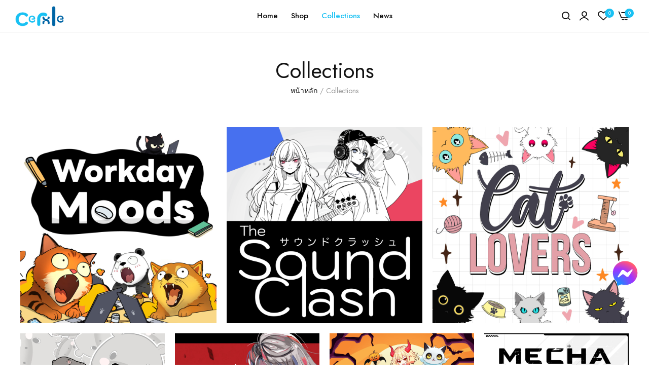

--- FILE ---
content_type: text/html; charset=UTF-8
request_url: https://www.cerxle.com/collections/
body_size: 22191
content:
<!DOCTYPE html>
<html class="no-js" lang="th" prefix="og: http://ogp.me/ns# fb: http://ogp.me/ns/fb#">
<head>
<meta charset="UTF-8"/>
<meta name="viewport" content="width=device-width, initial-scale=1.0, maximum-scale=1.0"/>
<link rel="profile" href="https://gmpg.org/xfn/11"/>
<script>document.documentElement.className = document.documentElement.className + ' yes-js js_active js'</script>
<meta name='robots' content='index, follow, max-image-preview:large, max-snippet:-1, max-video-preview:-1' />
<style>img:is([sizes="auto" i], [sizes^="auto," i]) { contain-intrinsic-size: 3000px 1500px }</style>
<!-- This site is optimized with the Yoast SEO plugin v26.0 - https://yoast.com/wordpress/plugins/seo/ -->
<title>Collections - Anime-style Art Clothes เสื้อผ้าลายการ์ตูน เสื้อยืดลายการ์ตูน แฟชั่น การ์ตูน ผู้ชาย ผู้หญิง สไตล์อนิเมะ | Cerxle.com</title>
<link rel="canonical" href="https://www.cerxle.com/collections/" />
<meta property="og:locale" content="th_TH" />
<meta property="og:type" content="article" />
<meta property="og:title" content="Collections - Anime-style Art Clothes เสื้อผ้าลายการ์ตูน เสื้อยืดลายการ์ตูน แฟชั่น การ์ตูน ผู้ชาย ผู้หญิง สไตล์อนิเมะ | Cerxle.com" />
<meta property="og:url" content="https://www.cerxle.com/collections/" />
<meta property="og:site_name" content="Anime-style Art Clothes เสื้อผ้าลายการ์ตูน เสื้อยืดลายการ์ตูน แฟชั่น การ์ตูน ผู้ชาย ผู้หญิง สไตล์อนิเมะ | Cerxle.com" />
<meta property="article:publisher" content="https://www.facebook.com/cerxle" />
<meta property="article:modified_time" content="2025-10-01T07:38:57+00:00" />
<meta property="og:image" content="https://www.cerxle.com/wp-content/uploads/2024/12/workday-mood.jpg" />
<meta property="og:image:width" content="1200" />
<meta property="og:image:height" content="1200" />
<meta property="og:image:type" content="image/jpeg" />
<meta name="twitter:card" content="summary_large_image" />
<meta name="twitter:label1" content="Est. reading time" />
<meta name="twitter:data1" content="3 minutes" />
<script type="application/ld+json" class="yoast-schema-graph">{"@context":"https://schema.org","@graph":[{"@type":"WebPage","@id":"https://www.cerxle.com/collections/","url":"https://www.cerxle.com/collections/","name":"Collections - Anime-style Art Clothes เสื้อผ้าลายการ์ตูน เสื้อยืดลายการ์ตูน แฟชั่น การ์ตูน ผู้ชาย ผู้หญิง สไตล์อนิเมะ | Cerxle.com","isPartOf":{"@id":"https://www.cerxle.com/#website"},"primaryImageOfPage":{"@id":"https://www.cerxle.com/collections/#primaryimage"},"image":{"@id":"https://www.cerxle.com/collections/#primaryimage"},"thumbnailUrl":"https://www.cerxle.com/wp-content/uploads/2024/12/workday-mood-1024x1024.jpg","datePublished":"2023-11-28T09:07:52+00:00","dateModified":"2025-10-01T07:38:57+00:00","breadcrumb":{"@id":"https://www.cerxle.com/collections/#breadcrumb"},"inLanguage":"th","potentialAction":[{"@type":"ReadAction","target":["https://www.cerxle.com/collections/"]}]},{"@type":"ImageObject","inLanguage":"th","@id":"https://www.cerxle.com/collections/#primaryimage","url":"https://www.cerxle.com/wp-content/uploads/2024/12/workday-mood.jpg","contentUrl":"https://www.cerxle.com/wp-content/uploads/2024/12/workday-mood.jpg","width":1200,"height":1200},{"@type":"BreadcrumbList","@id":"https://www.cerxle.com/collections/#breadcrumb","itemListElement":[{"@type":"ListItem","position":1,"name":"Home","item":"https://www.cerxle.com/"},{"@type":"ListItem","position":2,"name":"Collections"}]},{"@type":"WebSite","@id":"https://www.cerxle.com/#website","url":"https://www.cerxle.com/","name":"เสื้อผ้าลายการ์ตูน เสื้อยืดลายการ์ตูน แฟชั่น การ์ตูน ผู้ชาย ผู้หญิง สไตล์อนิเมะ | Cerxle.com","description":"Anime-style Art Clothes | จำหน่ายเสื้อผ้าลายการ์ตูนแฟชั่นออนไลน์ เสื้อยืด แฟชั่น ผู้หญิง ผู้ชาย กระเป๋า พวงกุญแจ เข็มกลัด สไตล์อนิเมะ อัปเดตคอลเลกชันใหม่ๆมากมายจาก Cerxle","publisher":{"@id":"https://www.cerxle.com/#organization"},"potentialAction":[{"@type":"SearchAction","target":{"@type":"EntryPoint","urlTemplate":"https://www.cerxle.com/?s={search_term_string}"},"query-input":{"@type":"PropertyValueSpecification","valueRequired":true,"valueName":"search_term_string"}}],"inLanguage":"th"},{"@type":"Organization","@id":"https://www.cerxle.com/#organization","name":"เสื้อผ้าลายการ์ตูน เสื้อยืดลายการ์ตูน แฟชั่น การ์ตูน ผู้ชาย ผู้หญิง สไตล์อนิเมะ | Cerxle.com","url":"https://www.cerxle.com/","logo":{"@type":"ImageObject","inLanguage":"th","@id":"https://www.cerxle.com/#/schema/logo/image/","url":"https://www.cerxle.com/wp-content/uploads/2023/08/Cerxle@600.jpg","contentUrl":"https://www.cerxle.com/wp-content/uploads/2023/08/Cerxle@600.jpg","width":600,"height":600,"caption":"เสื้อผ้าลายการ์ตูน เสื้อยืดลายการ์ตูน แฟชั่น การ์ตูน ผู้ชาย ผู้หญิง สไตล์อนิเมะ | Cerxle.com"},"image":{"@id":"https://www.cerxle.com/#/schema/logo/image/"},"sameAs":["https://www.facebook.com/cerxle","https://www.youtube.com/@cerxle"]}]}</script>
<!-- / Yoast SEO plugin. -->
<link rel='dns-prefetch' href='//challenges.cloudflare.com' />
<link rel='dns-prefetch' href='//www.cerxle.com' />
<link rel='dns-prefetch' href='//www.googletagmanager.com' />
<link rel="alternate" type="application/rss+xml" title="Anime-style Art Clothes เสื้อผ้าลายการ์ตูน เสื้อยืดลายการ์ตูน แฟชั่น การ์ตูน ผู้ชาย ผู้หญิง สไตล์อนิเมะ | Cerxle.com &raquo; Feed" href="https://www.cerxle.com/feed/" />
<link rel="alternate" type="application/rss+xml" title="Anime-style Art Clothes เสื้อผ้าลายการ์ตูน เสื้อยืดลายการ์ตูน แฟชั่น การ์ตูน ผู้ชาย ผู้หญิง สไตล์อนิเมะ | Cerxle.com &raquo; Comments Feed" href="https://www.cerxle.com/comments/feed/" />
<!-- <link rel='stylesheet' id='pt-cv-public-style-css' href='https://www.cerxle.com/wp-content/plugins/content-views-query-and-display-post-page/public/assets/css/cv.css?ver=4.2' media='all' /> -->
<link rel="stylesheet" type="text/css" href="//www.cerxle.com/wp-content/cache/wpfc-minified/lxvidzoq/3tp7k.css" media="all"/>
<style id='classic-theme-styles-inline-css'>
/*! This file is auto-generated */
.wp-block-button__link{color:#fff;background-color:#32373c;border-radius:9999px;box-shadow:none;text-decoration:none;padding:calc(.667em + 2px) calc(1.333em + 2px);font-size:1.125em}.wp-block-file__button{background:#32373c;color:#fff;text-decoration:none}
</style>
<!-- <link rel='stylesheet' id='jquery-selectBox-css' href='https://www.cerxle.com/wp-content/plugins/yith-woocommerce-wishlist/assets/css/jquery.selectBox.css?ver=1.2.0' media='all' /> -->
<!-- <link rel='stylesheet' id='woocommerce_prettyPhoto_css-css' href='//www.cerxle.com/wp-content/plugins/woocommerce/assets/css/prettyPhoto.css?ver=3.1.6' media='all' /> -->
<!-- <link rel='stylesheet' id='yith-wcwl-main-css' href='https://www.cerxle.com/wp-content/plugins/yith-woocommerce-wishlist/assets/css/style.css?ver=4.9.0' media='all' /> -->
<link rel="stylesheet" type="text/css" href="//www.cerxle.com/wp-content/cache/wpfc-minified/7bg0uesa/3tp7k.css" media="all"/>
<style id='yith-wcwl-main-inline-css'>
:root { --color-add-to-wishlist-background: #333333; --color-add-to-wishlist-text: #FFFFFF; --color-add-to-wishlist-border: #333333; --color-add-to-wishlist-background-hover: #333333; --color-add-to-wishlist-text-hover: #FFFFFF; --color-add-to-wishlist-border-hover: #333333; --rounded-corners-radius: 16px; --add-to-cart-rounded-corners-radius: 16px; --color-headers-background: #F4F4F4; --feedback-duration: 3s } 
:root { --color-add-to-wishlist-background: #333333; --color-add-to-wishlist-text: #FFFFFF; --color-add-to-wishlist-border: #333333; --color-add-to-wishlist-background-hover: #333333; --color-add-to-wishlist-text-hover: #FFFFFF; --color-add-to-wishlist-border-hover: #333333; --rounded-corners-radius: 16px; --add-to-cart-rounded-corners-radius: 16px; --color-headers-background: #F4F4F4; --feedback-duration: 3s } 
</style>
<style id='global-styles-inline-css'>
:root{--wp--preset--aspect-ratio--square: 1;--wp--preset--aspect-ratio--4-3: 4/3;--wp--preset--aspect-ratio--3-4: 3/4;--wp--preset--aspect-ratio--3-2: 3/2;--wp--preset--aspect-ratio--2-3: 2/3;--wp--preset--aspect-ratio--16-9: 16/9;--wp--preset--aspect-ratio--9-16: 9/16;--wp--preset--color--black: #000000;--wp--preset--color--cyan-bluish-gray: #abb8c3;--wp--preset--color--white: #ffffff;--wp--preset--color--pale-pink: #f78da7;--wp--preset--color--vivid-red: #cf2e2e;--wp--preset--color--luminous-vivid-orange: #ff6900;--wp--preset--color--luminous-vivid-amber: #fcb900;--wp--preset--color--light-green-cyan: #7bdcb5;--wp--preset--color--vivid-green-cyan: #00d084;--wp--preset--color--pale-cyan-blue: #8ed1fc;--wp--preset--color--vivid-cyan-blue: #0693e3;--wp--preset--color--vivid-purple: #9b51e0;--wp--preset--gradient--vivid-cyan-blue-to-vivid-purple: linear-gradient(135deg,rgba(6,147,227,1) 0%,rgb(155,81,224) 100%);--wp--preset--gradient--light-green-cyan-to-vivid-green-cyan: linear-gradient(135deg,rgb(122,220,180) 0%,rgb(0,208,130) 100%);--wp--preset--gradient--luminous-vivid-amber-to-luminous-vivid-orange: linear-gradient(135deg,rgba(252,185,0,1) 0%,rgba(255,105,0,1) 100%);--wp--preset--gradient--luminous-vivid-orange-to-vivid-red: linear-gradient(135deg,rgba(255,105,0,1) 0%,rgb(207,46,46) 100%);--wp--preset--gradient--very-light-gray-to-cyan-bluish-gray: linear-gradient(135deg,rgb(238,238,238) 0%,rgb(169,184,195) 100%);--wp--preset--gradient--cool-to-warm-spectrum: linear-gradient(135deg,rgb(74,234,220) 0%,rgb(151,120,209) 20%,rgb(207,42,186) 40%,rgb(238,44,130) 60%,rgb(251,105,98) 80%,rgb(254,248,76) 100%);--wp--preset--gradient--blush-light-purple: linear-gradient(135deg,rgb(255,206,236) 0%,rgb(152,150,240) 100%);--wp--preset--gradient--blush-bordeaux: linear-gradient(135deg,rgb(254,205,165) 0%,rgb(254,45,45) 50%,rgb(107,0,62) 100%);--wp--preset--gradient--luminous-dusk: linear-gradient(135deg,rgb(255,203,112) 0%,rgb(199,81,192) 50%,rgb(65,88,208) 100%);--wp--preset--gradient--pale-ocean: linear-gradient(135deg,rgb(255,245,203) 0%,rgb(182,227,212) 50%,rgb(51,167,181) 100%);--wp--preset--gradient--electric-grass: linear-gradient(135deg,rgb(202,248,128) 0%,rgb(113,206,126) 100%);--wp--preset--gradient--midnight: linear-gradient(135deg,rgb(2,3,129) 0%,rgb(40,116,252) 100%);--wp--preset--font-size--small: 13px;--wp--preset--font-size--medium: 20px;--wp--preset--font-size--large: 36px;--wp--preset--font-size--x-large: 42px;--wp--preset--spacing--20: 0.44rem;--wp--preset--spacing--30: 0.67rem;--wp--preset--spacing--40: 1rem;--wp--preset--spacing--50: 1.5rem;--wp--preset--spacing--60: 2.25rem;--wp--preset--spacing--70: 3.38rem;--wp--preset--spacing--80: 5.06rem;--wp--preset--shadow--natural: 6px 6px 9px rgba(0, 0, 0, 0.2);--wp--preset--shadow--deep: 12px 12px 50px rgba(0, 0, 0, 0.4);--wp--preset--shadow--sharp: 6px 6px 0px rgba(0, 0, 0, 0.2);--wp--preset--shadow--outlined: 6px 6px 0px -3px rgba(255, 255, 255, 1), 6px 6px rgba(0, 0, 0, 1);--wp--preset--shadow--crisp: 6px 6px 0px rgba(0, 0, 0, 1);}:where(.is-layout-flex){gap: 0.5em;}:where(.is-layout-grid){gap: 0.5em;}body .is-layout-flex{display: flex;}.is-layout-flex{flex-wrap: wrap;align-items: center;}.is-layout-flex > :is(*, div){margin: 0;}body .is-layout-grid{display: grid;}.is-layout-grid > :is(*, div){margin: 0;}:where(.wp-block-columns.is-layout-flex){gap: 2em;}:where(.wp-block-columns.is-layout-grid){gap: 2em;}:where(.wp-block-post-template.is-layout-flex){gap: 1.25em;}:where(.wp-block-post-template.is-layout-grid){gap: 1.25em;}.has-black-color{color: var(--wp--preset--color--black) !important;}.has-cyan-bluish-gray-color{color: var(--wp--preset--color--cyan-bluish-gray) !important;}.has-white-color{color: var(--wp--preset--color--white) !important;}.has-pale-pink-color{color: var(--wp--preset--color--pale-pink) !important;}.has-vivid-red-color{color: var(--wp--preset--color--vivid-red) !important;}.has-luminous-vivid-orange-color{color: var(--wp--preset--color--luminous-vivid-orange) !important;}.has-luminous-vivid-amber-color{color: var(--wp--preset--color--luminous-vivid-amber) !important;}.has-light-green-cyan-color{color: var(--wp--preset--color--light-green-cyan) !important;}.has-vivid-green-cyan-color{color: var(--wp--preset--color--vivid-green-cyan) !important;}.has-pale-cyan-blue-color{color: var(--wp--preset--color--pale-cyan-blue) !important;}.has-vivid-cyan-blue-color{color: var(--wp--preset--color--vivid-cyan-blue) !important;}.has-vivid-purple-color{color: var(--wp--preset--color--vivid-purple) !important;}.has-black-background-color{background-color: var(--wp--preset--color--black) !important;}.has-cyan-bluish-gray-background-color{background-color: var(--wp--preset--color--cyan-bluish-gray) !important;}.has-white-background-color{background-color: var(--wp--preset--color--white) !important;}.has-pale-pink-background-color{background-color: var(--wp--preset--color--pale-pink) !important;}.has-vivid-red-background-color{background-color: var(--wp--preset--color--vivid-red) !important;}.has-luminous-vivid-orange-background-color{background-color: var(--wp--preset--color--luminous-vivid-orange) !important;}.has-luminous-vivid-amber-background-color{background-color: var(--wp--preset--color--luminous-vivid-amber) !important;}.has-light-green-cyan-background-color{background-color: var(--wp--preset--color--light-green-cyan) !important;}.has-vivid-green-cyan-background-color{background-color: var(--wp--preset--color--vivid-green-cyan) !important;}.has-pale-cyan-blue-background-color{background-color: var(--wp--preset--color--pale-cyan-blue) !important;}.has-vivid-cyan-blue-background-color{background-color: var(--wp--preset--color--vivid-cyan-blue) !important;}.has-vivid-purple-background-color{background-color: var(--wp--preset--color--vivid-purple) !important;}.has-black-border-color{border-color: var(--wp--preset--color--black) !important;}.has-cyan-bluish-gray-border-color{border-color: var(--wp--preset--color--cyan-bluish-gray) !important;}.has-white-border-color{border-color: var(--wp--preset--color--white) !important;}.has-pale-pink-border-color{border-color: var(--wp--preset--color--pale-pink) !important;}.has-vivid-red-border-color{border-color: var(--wp--preset--color--vivid-red) !important;}.has-luminous-vivid-orange-border-color{border-color: var(--wp--preset--color--luminous-vivid-orange) !important;}.has-luminous-vivid-amber-border-color{border-color: var(--wp--preset--color--luminous-vivid-amber) !important;}.has-light-green-cyan-border-color{border-color: var(--wp--preset--color--light-green-cyan) !important;}.has-vivid-green-cyan-border-color{border-color: var(--wp--preset--color--vivid-green-cyan) !important;}.has-pale-cyan-blue-border-color{border-color: var(--wp--preset--color--pale-cyan-blue) !important;}.has-vivid-cyan-blue-border-color{border-color: var(--wp--preset--color--vivid-cyan-blue) !important;}.has-vivid-purple-border-color{border-color: var(--wp--preset--color--vivid-purple) !important;}.has-vivid-cyan-blue-to-vivid-purple-gradient-background{background: var(--wp--preset--gradient--vivid-cyan-blue-to-vivid-purple) !important;}.has-light-green-cyan-to-vivid-green-cyan-gradient-background{background: var(--wp--preset--gradient--light-green-cyan-to-vivid-green-cyan) !important;}.has-luminous-vivid-amber-to-luminous-vivid-orange-gradient-background{background: var(--wp--preset--gradient--luminous-vivid-amber-to-luminous-vivid-orange) !important;}.has-luminous-vivid-orange-to-vivid-red-gradient-background{background: var(--wp--preset--gradient--luminous-vivid-orange-to-vivid-red) !important;}.has-very-light-gray-to-cyan-bluish-gray-gradient-background{background: var(--wp--preset--gradient--very-light-gray-to-cyan-bluish-gray) !important;}.has-cool-to-warm-spectrum-gradient-background{background: var(--wp--preset--gradient--cool-to-warm-spectrum) !important;}.has-blush-light-purple-gradient-background{background: var(--wp--preset--gradient--blush-light-purple) !important;}.has-blush-bordeaux-gradient-background{background: var(--wp--preset--gradient--blush-bordeaux) !important;}.has-luminous-dusk-gradient-background{background: var(--wp--preset--gradient--luminous-dusk) !important;}.has-pale-ocean-gradient-background{background: var(--wp--preset--gradient--pale-ocean) !important;}.has-electric-grass-gradient-background{background: var(--wp--preset--gradient--electric-grass) !important;}.has-midnight-gradient-background{background: var(--wp--preset--gradient--midnight) !important;}.has-small-font-size{font-size: var(--wp--preset--font-size--small) !important;}.has-medium-font-size{font-size: var(--wp--preset--font-size--medium) !important;}.has-large-font-size{font-size: var(--wp--preset--font-size--large) !important;}.has-x-large-font-size{font-size: var(--wp--preset--font-size--x-large) !important;}
:where(.wp-block-post-template.is-layout-flex){gap: 1.25em;}:where(.wp-block-post-template.is-layout-grid){gap: 1.25em;}
:where(.wp-block-columns.is-layout-flex){gap: 2em;}:where(.wp-block-columns.is-layout-grid){gap: 2em;}
:root :where(.wp-block-pullquote){font-size: 1.5em;line-height: 1.6;}
</style>
<!-- <link rel='stylesheet' id='contact-form-7-css' href='https://www.cerxle.com/wp-content/plugins/contact-form-7/includes/css/styles.css?ver=6.1.1' media='all' /> -->
<!-- <link rel='stylesheet' id='cookie-bar-css-css' href='https://www.cerxle.com/wp-content/plugins/cookie-bar/css/cookie-bar.css?ver=6.8.2' media='all' /> -->
<!-- <link rel='stylesheet' id='animate-css-css' href='https://www.cerxle.com/wp-content/plugins/ovic-addon-toolkit/assets/css/animate.min.css?ver=3.7.0' media='all' /> -->
<!-- <link rel='stylesheet' id='growl-css' href='https://www.cerxle.com/wp-content/plugins/ovic-addon-toolkit/assets/3rd-party/growl/growl.min.css?ver=1.3.5' media='all' /> -->
<!-- <link rel='stylesheet' id='ovic-core-css' href='https://www.cerxle.com/wp-content/plugins/ovic-addon-toolkit/assets/css/ovic-core.min.css?ver=2.6.0' media='all' /> -->
<!-- <link rel='stylesheet' id='ets_woo_qa_style_css-css' href='https://www.cerxle.com/wp-content/plugins/product-questions-answers-for-woocommerce/asset/css/ets_woo_qa_style.css?ver=1.0' media='all' /> -->
<link rel="stylesheet" type="text/css" href="//www.cerxle.com/wp-content/cache/wpfc-minified/frjcbgbt/3tp7k.css" media="all"/>
<style id='woocommerce-inline-inline-css'>
.woocommerce form .form-row .required { visibility: visible; }
</style>
<!-- <link rel='stylesheet' id='trp-floater-language-switcher-style-css' href='https://www.cerxle.com/wp-content/plugins/translatepress-multilingual/assets/css/trp-floater-language-switcher.css?ver=2.10.6' media='all' /> -->
<!-- <link rel='stylesheet' id='trp-language-switcher-style-css' href='https://www.cerxle.com/wp-content/plugins/translatepress-multilingual/assets/css/trp-language-switcher.css?ver=2.10.6' media='all' /> -->
<!-- <link rel='stylesheet' id='product-size-charts-css' href='https://www.cerxle.com/wp-content/plugins/woo-advanced-product-size-chart/public/css/size-chart-for-woocommerce-public.css?ver=2.4.6' media='all' /> -->
<!-- <link rel='stylesheet' id='yith-quick-view-css' href='https://www.cerxle.com/wp-content/plugins/yith-woocommerce-quick-view/assets/css/yith-quick-view.css?ver=2.8.0' media='all' /> -->
<link rel="stylesheet" type="text/css" href="//www.cerxle.com/wp-content/cache/wpfc-minified/d5gl88wc/5q608.css" media="all"/>
<style id='yith-quick-view-inline-css'>
#yith-quick-view-modal .yith-quick-view-overlay{background:rgba( 0, 0, 0, 0.8)}
#yith-quick-view-modal .yith-wcqv-main{background:#ffffff;}
#yith-quick-view-close{color:#cdcdcd;}
#yith-quick-view-close:hover{color:#ff0000;}
</style>
<!-- <link rel='stylesheet' id='brands-styles-css' href='https://www.cerxle.com/wp-content/plugins/woocommerce/assets/css/brands.css?ver=10.2.2' media='all' /> -->
<!-- <link rel='stylesheet' id='pwb-styles-frontend-css' href='https://www.cerxle.com/wp-content/plugins/perfect-woocommerce-brands/build/frontend/css/style.css?ver=3.6.2' media='all' /> -->
<!-- <link rel='stylesheet' id='newsletter-css' href='https://www.cerxle.com/wp-content/plugins/newsletter/style.css?ver=8.9.6' media='all' /> -->
<!-- <link rel='stylesheet' id='elementor-icons-css' href='https://www.cerxle.com/wp-content/plugins/elementor/assets/lib/eicons/css/elementor-icons.min.css?ver=5.25.0' media='all' /> -->
<!-- <link rel='stylesheet' id='elementor-frontend-css' href='https://www.cerxle.com/wp-content/plugins/elementor/assets/css/frontend-lite.min.css?ver=3.18.3' media='all' /> -->
<!-- <link rel='stylesheet' id='swiper-css' href='https://www.cerxle.com/wp-content/plugins/elementor/assets/lib/swiper/v8/css/swiper.min.css?ver=8.4.5' media='all' /> -->
<link rel="stylesheet" type="text/css" href="//www.cerxle.com/wp-content/cache/wpfc-minified/mktq0whd/3tp80.css" media="all"/>
<link rel='stylesheet' id='elementor-post-14-css' href='https://www.cerxle.com/wp-content/uploads/elementor/css/post-14.css?ver=1710923981' media='all' />
<!-- <link rel='stylesheet' id='ovic-elementor-css' href='https://www.cerxle.com/wp-content/plugins/ovic-addon-toolkit/assets/css/elementor.min.css?ver=2.6.0' media='' /> -->
<!-- <link rel='stylesheet' id='ovic-elementor-grid-css' href='https://www.cerxle.com/wp-content/plugins/ovic-addon-toolkit/assets/css/elementor-grid.min.css?ver=2.6.0' media='' /> -->
<!-- <link rel='stylesheet' id='elementor-global-css' href='https://www.cerxle.com/wp-content/uploads/elementor/css/global.css?ver=1710923982' media='all' /> -->
<!-- <link rel='stylesheet' id='rtwpvs-css' href='https://www.cerxle.com/wp-content/plugins/woo-product-variation-swatches/assets/css/rtwpvs.min.css?ver=1759340653' media='all' /> -->
<link rel="stylesheet" type="text/css" href="//www.cerxle.com/wp-content/cache/wpfc-minified/2bjguqw4/3tpjw.css" media="all"/>
<style id='rtwpvs-inline-css'>
.rtwpvs-term:not(.rtwpvs-radio-term) {
width: 30px;
height: 30px;
}
.rtwpvs-squared .rtwpvs-button-term {
min-width: 30px;
}
.rtwpvs-button-term span {
font-size: 16px;
}
.rtwpvs.rtwpvs-attribute-behavior-blur .rtwpvs-term:not(.rtwpvs-radio-term).disabled::before,
.rtwpvs.rtwpvs-attribute-behavior-blur .rtwpvs-term:not(.rtwpvs-radio-term).disabled::after,
.rtwpvs.rtwpvs-attribute-behavior-blur .rtwpvs-term:not(.rtwpvs-radio-term).disabled:hover::before,
.rtwpvs.rtwpvs-attribute-behavior-blur .rtwpvs-term:not(.rtwpvs-radio-term).disabled:hover::after {
background: #ff0000 !important;
}
.rtwpvs.rtwpvs-attribute-behavior-blur .rtwpvs-term:not(.rtwpvs-radio-term).disabled img,
.rtwpvs.rtwpvs-attribute-behavior-blur .rtwpvs-term:not(.rtwpvs-radio-term).disabled span,
.rtwpvs.rtwpvs-attribute-behavior-blur .rtwpvs-term:not(.rtwpvs-radio-term).disabled:hover img,
.rtwpvs.rtwpvs-attribute-behavior-blur .rtwpvs-term:not(.rtwpvs-radio-term).disabled:hover span {
opacity: 0.3;
}
</style>
<!-- <link rel='stylesheet' id='rtwpvs-tooltip-css' href='https://www.cerxle.com/wp-content/plugins/woo-product-variation-swatches/assets/css/rtwpvs-tooltip.min.css?ver=1759340653' media='all' /> -->
<!-- <link rel='stylesheet' id='font-awesome-css' href='https://www.cerxle.com/wp-content/plugins/elementor/assets/lib/font-awesome/css/font-awesome.min.css?ver=4.7.0' media='all' /> -->
<link rel="stylesheet" type="text/css" href="//www.cerxle.com/wp-content/cache/wpfc-minified/euqamezx/3tp7k.css" media="all"/>
<style id='font-awesome-inline-css'>
[data-font="FontAwesome"]:before {font-family: 'FontAwesome' !important;content: attr(data-icon) !important;speak: none !important;font-weight: normal !important;font-variant: normal !important;text-transform: none !important;line-height: 1 !important;font-style: normal !important;-webkit-font-smoothing: antialiased !important;-moz-osx-font-smoothing: grayscale !important;}
</style>
<!-- <link rel='stylesheet' id='chosen-css' href='https://www.cerxle.com/wp-content/themes/umeno/assets/vendor/chosen/chosen.min.css?ver=1.8.7' media='all' /> -->
<!-- <link rel='stylesheet' id='slick-css' href='https://www.cerxle.com/wp-content/plugins/ovic-addon-toolkit/assets/3rd-party/slick/slick.min.css?ver=1.0.1' media='all' /> -->
<!-- <link rel='stylesheet' id='umeno-default-css' href='https://www.cerxle.com/wp-content/themes/umeno/assets/css/default.css?ver=1.0.1' media='all' /> -->
<!-- <link rel='stylesheet' id='linear-icon-css' href='https://www.cerxle.com/wp-content/themes/umeno/assets/vendor/linear-icon/style.css?ver=1.0.0' media='all' /> -->
<!-- <link rel='stylesheet' id='main-icon-css' href='https://www.cerxle.com/wp-content/themes/umeno/assets/vendor/main-icon/style.css?ver=1.0.0' media='all' /> -->
<!-- <link rel='stylesheet' id='umeno-css' href='https://www.cerxle.com/wp-content/themes/umeno/assets/css/style.css?ver=1.0.1' media='all' /> -->
<!-- <link rel='stylesheet' id='umeno-main-css' href='https://www.cerxle.com/wp-content/themes/umeno/style.css?ver=1.0.1' media='all' /> -->
<link rel="stylesheet" type="text/css" href="//www.cerxle.com/wp-content/cache/wpfc-minified/5g6kxxw/3tp7k.css" media="all"/>
<style id='umeno-main-inline-css'>
body{ --mc-rgb-r-d:17; --mc-rgb-g-d:17; --mc-rgb-b-d:17; --mc-hsl-h-d:0; --mc-hsl-s-d:0%; --mc-hsl-l-d:7%; --main-color:#19c1f3; --mc-rgb-r:25; --mc-rgb-g:193; --mc-rgb-b:243; --mc-hsl-h:194; --mc-hsl-s:90%; --mc-hsl-l:53%; --mc-rgb-r-t:255; --mc-rgb-g-t:255; --mc-rgb-b-t:255; --mc-hsl-h-t:0; --mc-hsl-s-t:0%; --mc-hsl-l-t:100%; --main-color-2:#0265a5; --mc-rgb-r-2:2; --mc-rgb-g-2:101; --mc-rgb-b-2:165; --mc-hsl-h-2:204; --mc-hsl-s-2:98%; --mc-hsl-l-2:33%; } @media (min-width: 1200px){ body{ --main-container:1410px } body.wcfm-store-page .site #main{ width:calc(1410px + (var(--main-container-pd) * 2)) !important } } @media (min-width: 1200px){.site-content.post-page{--main-container:1200px}}@media (min-width: 1200px){.site-content.product-page{--main-container:1200px}}
</style>
<!-- <link rel='stylesheet' id='megamenu-frontend-css' href='https://www.cerxle.com/wp-content/plugins/ovic-addon-toolkit/includes/extends/megamenu/assets/css/megamenu.min.css?ver=6.8.2' media='all' /> -->
<link rel="stylesheet" type="text/css" href="//www.cerxle.com/wp-content/cache/wpfc-minified/2b4lwok2/3tp7k.css" media="all"/>
<link rel='stylesheet' id='google-fonts-1-css' href='https://fonts.googleapis.com/css?family=Roboto%3A100%2C100italic%2C200%2C200italic%2C300%2C300italic%2C400%2C400italic%2C500%2C500italic%2C600%2C600italic%2C700%2C700italic%2C800%2C800italic%2C900%2C900italic%7CRoboto+Slab%3A100%2C100italic%2C200%2C200italic%2C300%2C300italic%2C400%2C400italic%2C500%2C500italic%2C600%2C600italic%2C700%2C700italic%2C800%2C800italic%2C900%2C900italic&#038;display=swap&#038;ver=6.8.2' media='all' />
<link rel="preconnect" href="https://fonts.gstatic.com/" crossorigin><script type="text/template" id="tmpl-ovic-notice-popup">
<# if ( data.img_url != '' ) { #>
<figure>
<img src="{{data.img_url}}" alt="{{data.title}}" class="growl-thumb"/>
</figure>
<# } #>
<p class="growl-content">
<# if ( data.title != '' ) { #>
<span>{{data.title}}</span>
<# } #>
{{{data.content}}}
</p>
</script>
<script type="text/template" id="tmpl-variation-template">
<div class="woocommerce-variation-description">{{{ data.variation.variation_description }}}</div>
<div class="woocommerce-variation-price">{{{ data.variation.price_html }}}</div>
<div class="woocommerce-variation-availability">{{{ data.variation.availability_html }}}</div>
</script>
<script type="text/template" id="tmpl-unavailable-variation-template">
<p role="alert">ขออภัย สินค้านี้ไม่มีอยู่ กรุณาเลือกใหม่</p>
</script>
<script id="jquery-core-js-extra">
var xlwcty = {"ajax_url":"https:\/\/www.cerxle.com\/wp-admin\/admin-ajax.php","version":"2.20.0","wc_version":"10.2.2"};
</script>
<script src="https://www.cerxle.com/wp-includes/js/jquery/jquery.min.js?ver=3.7.1" id="jquery-core-js"></script>
<script src="https://www.cerxle.com/wp-includes/js/jquery/jquery-migrate.min.js?ver=3.4.1" id="jquery-migrate-js"></script>
<script src="https://www.cerxle.com/wp-content/plugins/cookie-bar/js/cookie-bar.js?ver=1759340653" id="cookie-bar-js-js"></script>
<script src="https://www.cerxle.com/wp-includes/js/underscore.min.js?ver=1.13.7" id="underscore-js"></script>
<script id="wp-util-js-extra">
var _wpUtilSettings = {"ajax":{"url":"\/wp-admin\/admin-ajax.php"}};
</script>
<script src="https://www.cerxle.com/wp-includes/js/wp-util.min.js?ver=6.8.2" id="wp-util-js"></script>
<script src="https://www.cerxle.com/wp-content/plugins/woocommerce/assets/js/jquery-blockui/jquery.blockUI.min.js?ver=2.7.0-wc.10.2.2" id="jquery-blockui-js" defer data-wp-strategy="defer"></script>
<script id="wc-add-to-cart-js-extra">
var wc_add_to_cart_params = {"ajax_url":"\/wp-admin\/admin-ajax.php","wc_ajax_url":"\/?wc-ajax=%%endpoint%%","i18n_view_cart":"\u0e14\u0e39\u0e15\u0e30\u0e01\u0e23\u0e49\u0e32\u0e2a\u0e34\u0e19\u0e04\u0e49\u0e32","cart_url":"https:\/\/www.cerxle.com\/cart\/","is_cart":"","cart_redirect_after_add":"no"};
</script>
<script src="https://www.cerxle.com/wp-content/plugins/woocommerce/assets/js/frontend/add-to-cart.min.js?ver=10.2.2" id="wc-add-to-cart-js" defer data-wp-strategy="defer"></script>
<script src="https://www.cerxle.com/wp-content/plugins/woocommerce/assets/js/js-cookie/js.cookie.min.js?ver=2.1.4-wc.10.2.2" id="js-cookie-js" defer data-wp-strategy="defer"></script>
<script id="woocommerce-js-extra">
var woocommerce_params = {"ajax_url":"\/wp-admin\/admin-ajax.php","wc_ajax_url":"\/?wc-ajax=%%endpoint%%","i18n_password_show":"Show password","i18n_password_hide":"Hide password"};
</script>
<script src="https://www.cerxle.com/wp-content/plugins/woocommerce/assets/js/frontend/woocommerce.min.js?ver=10.2.2" id="woocommerce-js" defer data-wp-strategy="defer"></script>
<script src="https://www.cerxle.com/wp-content/plugins/translatepress-multilingual/assets/js/trp-frontend-compatibility.js?ver=2.10.6" id="trp-frontend-compatibility-js"></script>
<script id="wc-add-to-cart-variation-js-extra">
var wc_add_to_cart_variation_params = {"wc_ajax_url":"\/?wc-ajax=%%endpoint%%","i18n_no_matching_variations_text":"\u0e02\u0e2d\u0e2d\u0e20\u0e31\u0e22\u0e04\u0e48\u0e30 \u0e44\u0e21\u0e48\u0e21\u0e35\u0e2a\u0e34\u0e19\u0e04\u0e49\u0e32\u0e17\u0e35\u0e48\u0e15\u0e23\u0e07\u0e01\u0e31\u0e1a\u0e17\u0e35\u0e48\u0e04\u0e38\u0e13\u0e40\u0e25\u0e37\u0e2d\u0e01 \u0e01\u0e23\u0e38\u0e13\u0e32\u0e40\u0e25\u0e37\u0e2d\u0e01\u0e43\u0e2b\u0e21\u0e48","i18n_make_a_selection_text":"\u0e40\u0e25\u0e37\u0e2d\u0e01\u0e23\u0e39\u0e1b\u0e41\u0e1a\u0e1a\u0e2a\u0e34\u0e19\u0e04\u0e49\u0e32\u0e01\u0e48\u0e2d\u0e19\u0e17\u0e35\u0e48\u0e08\u0e30\u0e17\u0e33\u0e01\u0e32\u0e23\u0e40\u0e1e\u0e34\u0e48\u0e21\u0e2a\u0e34\u0e19\u0e04\u0e49\u0e32\u0e19\u0e35\u0e49\u0e40\u0e02\u0e49\u0e32\u0e44\u0e1b\u0e22\u0e31\u0e07\u0e15\u0e30\u0e01\u0e23\u0e49\u0e32\u0e2a\u0e34\u0e19\u0e04\u0e49\u0e32\u0e02\u0e2d\u0e07\u0e04\u0e38\u0e13","i18n_unavailable_text":"\u0e02\u0e2d\u0e2d\u0e20\u0e31\u0e22 \u0e2a\u0e34\u0e19\u0e04\u0e49\u0e32\u0e19\u0e35\u0e49\u0e44\u0e21\u0e48\u0e21\u0e35\u0e2d\u0e22\u0e39\u0e48 \u0e01\u0e23\u0e38\u0e13\u0e32\u0e40\u0e25\u0e37\u0e2d\u0e01\u0e43\u0e2b\u0e21\u0e48","i18n_reset_alert_text":"Your selection has been reset. Please select some product options before adding this product to your cart.","ajax_url":"\/wp-admin\/admin-ajax.php","i18n_view_cart":"View cart","i18n_add_to_cart":"Add to cart","i18n_select_options":"Select options","cart_url":"https:\/\/www.cerxle.com\/cart\/","is_cart":"","cart_redirect_after_add":"no","enable_ajax_add_to_cart":"yes"};
</script>
<script src="https://www.cerxle.com/wp-content/plugins/woocommerce/assets/js/frontend/add-to-cart-variation.min.js?ver=10.2.2" id="wc-add-to-cart-variation-js" defer data-wp-strategy="defer"></script>
<!-- Google tag (gtag.js) snippet added by Site Kit -->
<!-- Google Analytics snippet added by Site Kit -->
<script src="https://www.googletagmanager.com/gtag/js?id=GT-TX9T8R9" id="google_gtagjs-js" async></script>
<script id="google_gtagjs-js-after">
window.dataLayer = window.dataLayer || [];function gtag(){dataLayer.push(arguments);}
gtag("set","linker",{"domains":["www.cerxle.com"]});
gtag("js", new Date());
gtag("set", "developer_id.dZTNiMT", true);
gtag("config", "GT-TX9T8R9");
</script>
<link rel="https://api.w.org/" href="https://www.cerxle.com/wp-json/" /><link rel="alternate" title="JSON" type="application/json" href="https://www.cerxle.com/wp-json/wp/v2/pages/2041" /><link rel="EditURI" type="application/rsd+xml" title="RSD" href="https://www.cerxle.com/xmlrpc.php?rsd" />
<meta name="generator" content="WordPress 6.8.2" />
<meta name="generator" content="WooCommerce 10.2.2" />
<link rel='shortlink' href='https://www.cerxle.com/?p=2041' />
<link rel="alternate" title="oEmbed (JSON)" type="application/json+oembed" href="https://www.cerxle.com/wp-json/oembed/1.0/embed?url=https%3A%2F%2Fwww.cerxle.com%2Fcollections%2F" />
<link rel="alternate" title="oEmbed (XML)" type="text/xml+oembed" href="https://www.cerxle.com/wp-json/oembed/1.0/embed?url=https%3A%2F%2Fwww.cerxle.com%2Fcollections%2F&#038;format=xml" />
<!-- start Simple Custom CSS and JS -->
<script>
/* Default comment here */ 
</script>
<!-- end Simple Custom CSS and JS -->
<!-- start Simple Custom CSS and JS -->
<style type="text/css">
@media only screen and (max-width: 600px) {
#messenger {
bottom: 170px !important;
right: 4px !important;
}
#messenger img {
width: 55px !important;
height: 55px !important;
}
}
</style>
<div id="messenger" style="position:fixed; bottom:150px; right:16px; z-index: 99;">
<a href="https://m.me/cerxle" target="_blank" rel="noopener noreferrer">
<img src="https://www.cerxle.com/wp-content/uploads/2024/09/messenger_icon.svg" width="62" height="62" />
</a>
</div><!-- end Simple Custom CSS and JS -->
<!-- start Simple Custom CSS and JS -->
<!-- Add HTML code to the header or the footer.
For example, you can use the following code for loading the jQuery library from Google CDN:
<script src="https://ajax.googleapis.com/ajax/libs/jquery/3.6.1/jquery.min.js"></script>
or the following one for loading the Bootstrap library from jsDelivr:
<link href="https://cdn.jsdelivr.net/npm/bootstrap@5.2.3/dist/css/bootstrap.min.css" rel="stylesheet" integrity="sha384-rbsA2VBKQhggwzxH7pPCaAqO46MgnOM80zW1RWuH61DGLwZJEdK2Kadq2F9CUG65" crossorigin="anonymous">
-- End of the comment --> 
<!-- 
<meta property="og:site_name" content="Cerxle" data-react-helmet="true">
<meta property="og:type" content="website">
<meta property="og:image" content="https://www.cerxle.com/wp-content/uploads/2023/08/Cerxle@600.jpg" data-react-helmet="true">
<meta name="apple-mobile-web-app-title" content="Cerxle">
<meta name="application-name" content="Cerxle">
<meta name="apple-mobile-web-app-capable" content="yes">
<meta name="mobile-web-app-capable" content="yes"> -->
<!--<link rel="shortcut icon" href="/wp-content/uploads/2024/07/cirxlelogo32x32.ico"/>
<link rel="icon" href="/wp-content/uploads/2024/07/cirxlelogo32x32.ico"/>-->
<!-- end Simple Custom CSS and JS -->
<!-- start Simple Custom CSS and JS -->
<style>
.header-inner > .logo > .logo-image > img {
height: 40px;
}
h1.entry-title {
display: block !important;
}
.product-inner .variations_form {
display:none;
}
.post-author, .post-comment {
display:none;
}
.fullbanner img {
width: 100%;
}
.fullbanner a {
width: 100%;
}
.fullbanner a img {
width: 100%;
}
.brand-shop {
display: flex;
align-content: space-around;
align-items: center;
border: 1px solid #ebebeb;
margin-bottom: 66px;
}
.brand-shop .banner img {
width: 100%;
margin: 0 !important;
}
.brand-shop .content {
text-align: left;
flex: 1 0 50%;
padding: 18px;
}
.add-to-cart {
display:none;
}
@media (max-width: 480px) {
.brand-shop {
flex-wrap: wrap;
}
}
.e-swiper-container {
padding: 0px !important;
}
.reviews_tab {
display:none !important;
}
.pwb_tab_tab  {
display: none !important;
}
#trp-floater-ls {
display: none;
}
.chosen-container {
display: none;
}
/*
.block-userlink {
display: none;
}
.block-wishlist  {
display:none;
}
.block-minicart {
display:none;
}
.woocommerce-variation-add-to-cart {
display: none !important;
}
.product-btn {
display:none !important;
}
.yith-wcqv-wrap {
display:none;
}
.size-16 {
font-size: 16px;
font-weight: 500;
}
*/
</style>
<!-- end Simple Custom CSS and JS -->
<meta name="generator" content="Site Kit by Google 1.162.1" /><link rel="alternate" hreflang="th" href="https://www.cerxle.com/collections/"/>
<link rel="alternate" hreflang="en-US" href="https://www.cerxle.com/en/collections/"/>
<link rel="alternate" hreflang="en" href="https://www.cerxle.com/en/collections/"/>
<noscript><style>.woocommerce-product-gallery{ opacity: 1 !important; }</style></noscript>
<meta name="generator" content="Elementor 3.18.3; features: e_dom_optimization, e_optimized_assets_loading, e_optimized_css_loading, additional_custom_breakpoints, block_editor_assets_optimize, e_image_loading_optimization; settings: css_print_method-external, google_font-enabled, font_display-swap">
<meta name="generator" content="Powered by Slider Revolution 6.6.13 - responsive, Mobile-Friendly Slider Plugin for WordPress with comfortable drag and drop interface." />
<link rel="preconnect" href="https://fonts.googleapis.com"><link rel="preconnect" href="https://fonts.gstatic.com" crossorigin><link href="https://fonts.googleapis.com/css2?family=Jost:wght@400;500;600&display=swap" rel="stylesheet"><link rel="icon" href="https://www.cerxle.com/wp-content/uploads/2023/06/cropped-cirxlelogo512x512-1-32x32.png" sizes="32x32" />
<link rel="icon" href="https://www.cerxle.com/wp-content/uploads/2023/06/cropped-cirxlelogo512x512-1-192x192.png" sizes="192x192" />
<link rel="apple-touch-icon" href="https://www.cerxle.com/wp-content/uploads/2023/06/cropped-cirxlelogo512x512-1-180x180.png" />
<meta name="msapplication-TileImage" content="https://www.cerxle.com/wp-content/uploads/2023/06/cropped-cirxlelogo512x512-1-270x270.png" />
<script>function setREVStartSize(e){
//window.requestAnimationFrame(function() {
window.RSIW = window.RSIW===undefined ? window.innerWidth : window.RSIW;
window.RSIH = window.RSIH===undefined ? window.innerHeight : window.RSIH;
try {
var pw = document.getElementById(e.c).parentNode.offsetWidth,
newh;
pw = pw===0 || isNaN(pw) || (e.l=="fullwidth" || e.layout=="fullwidth") ? window.RSIW : pw;
e.tabw = e.tabw===undefined ? 0 : parseInt(e.tabw);
e.thumbw = e.thumbw===undefined ? 0 : parseInt(e.thumbw);
e.tabh = e.tabh===undefined ? 0 : parseInt(e.tabh);
e.thumbh = e.thumbh===undefined ? 0 : parseInt(e.thumbh);
e.tabhide = e.tabhide===undefined ? 0 : parseInt(e.tabhide);
e.thumbhide = e.thumbhide===undefined ? 0 : parseInt(e.thumbhide);
e.mh = e.mh===undefined || e.mh=="" || e.mh==="auto" ? 0 : parseInt(e.mh,0);
if(e.layout==="fullscreen" || e.l==="fullscreen")
newh = Math.max(e.mh,window.RSIH);
else{
e.gw = Array.isArray(e.gw) ? e.gw : [e.gw];
for (var i in e.rl) if (e.gw[i]===undefined || e.gw[i]===0) e.gw[i] = e.gw[i-1];
e.gh = e.el===undefined || e.el==="" || (Array.isArray(e.el) && e.el.length==0)? e.gh : e.el;
e.gh = Array.isArray(e.gh) ? e.gh : [e.gh];
for (var i in e.rl) if (e.gh[i]===undefined || e.gh[i]===0) e.gh[i] = e.gh[i-1];
var nl = new Array(e.rl.length),
ix = 0,
sl;
e.tabw = e.tabhide>=pw ? 0 : e.tabw;
e.thumbw = e.thumbhide>=pw ? 0 : e.thumbw;
e.tabh = e.tabhide>=pw ? 0 : e.tabh;
e.thumbh = e.thumbhide>=pw ? 0 : e.thumbh;
for (var i in e.rl) nl[i] = e.rl[i]<window.RSIW ? 0 : e.rl[i];
sl = nl[0];
for (var i in nl) if (sl>nl[i] && nl[i]>0) { sl = nl[i]; ix=i;}
var m = pw>(e.gw[ix]+e.tabw+e.thumbw) ? 1 : (pw-(e.tabw+e.thumbw)) / (e.gw[ix]);
newh =  (e.gh[ix] * m) + (e.tabh + e.thumbh);
}
var el = document.getElementById(e.c);
if (el!==null && el) el.style.height = newh+"px";
el = document.getElementById(e.c+"_wrapper");
if (el!==null && el) {
el.style.height = newh+"px";
el.style.display = "block";
}
} catch(e){
console.log("Failure at Presize of Slider:" + e)
}
//});
};</script>
<link rel="icon" href="https://www.cerxle.com/wp-content/uploads/2024/07/cirxlelogo32x32.ico" sizes="32x32"><style type="text/css">.ovic-menu-clone-wrap .head-menu-mobile{background-position:center center;background-repeat:no-repeat;background-attachment:scroll;background-size:cover;}</style>
<!-- START - Open Graph and Twitter Card Tags 3.3.5 -->
<!-- Facebook Open Graph -->
<meta property="og:locale" content="th_TH"/>
<meta property="og:site_name" content="Anime-style Art Clothes เสื้อผ้าลายการ์ตูน เสื้อยืดลายการ์ตูน แฟชั่น การ์ตูน ผู้ชาย ผู้หญิง สไตล์อนิเมะ | Cerxle.com"/>
<meta property="og:title" content="Collections"/>
<meta property="og:url" content="https://www.cerxle.com/collections/"/>
<meta property="og:type" content="article"/>
<meta property="og:description" content="Collections"/>
<!-- Google+ / Schema.org -->
<!-- Twitter Cards -->
<meta name="twitter:title" content="Collections"/>
<meta name="twitter:url" content="https://www.cerxle.com/collections/"/>
<meta name="twitter:description" content="Collections"/>
<meta name="twitter:card" content="summary_large_image"/>
<!-- SEO -->
<!-- Misc. tags -->
<!-- is_singular -->
<!-- END - Open Graph and Twitter Card Tags 3.3.5 -->
</head>
<body data-rsssl=1 class="wp-singular page-template-default page page-id-2041 wp-embed-responsive wp-theme-umeno theme-umeno woocommerce-no-js translatepress-th rtwpvs rtwpvs-rounded rtwpvs-attribute-behavior-blur rtwpvs-archive-align-left rtwpvs-tooltip umeno-1.0.1 header-style-01 product-sticky-gallery elementor-default elementor-kit-14 elementor-page elementor-page-2041">
<a href="#" class="overlay-body" aria-hidden="true"></a>
<!-- page -->
<div id="page" class="site">
<header id="header" class="header style-01">
<div class="header-section header-mid header-sticky ">
<div class="header-inner">
<div class="logo"><a class="logo-image" href="https://www.cerxle.com/"><img alt="Anime-style Art Clothes เสื้อผ้าลายการ์ตูน เสื้อยืดลายการ์ตูน แฟชั่น การ์ตูน ผู้ชาย ผู้หญิง สไตล์อนิเมะ | Cerxle.com" src="https://www.cerxle.com/wp-content/uploads/2023/06/cerXleLogo-h60.png" class="_rw" /></a></div>            <nav class="box-header-nav megamenu-wrap">
<div class="ovic-menu-wapper horizontal"><ul id="menu-topmenu" class="umeno-nav primary-menu active main-menu horizontal-menu ovic-menu"><li id="menu-item-71" class="menu-item menu-item-type-post_type menu-item-object-page menu-item-home menu-item-71"><a href="https://www.cerxle.com/" data-megamenu="0">Home</a></li>
<li id="menu-item-72" class="menu-item menu-item-type-post_type menu-item-object-page menu-item-72"><a href="https://www.cerxle.com/shop/" data-megamenu="0">Shop</a></li>
<li id="menu-item-74" class="menu-item menu-item-type-custom menu-item-object-custom current-menu-item menu-item-74"><a href="https://www.cerxle.com/collections/" aria-current="page" data-megamenu="0">Collections</a></li>
<li id="menu-item-2038" class="menu-item menu-item-type-post_type menu-item-object-page menu-item-2038"><a href="https://www.cerxle.com/news/" data-megamenu="0">News</a></li>
</ul></div>            </nav>
<div class="header-control">
<div class="inner-control">
<div class="mobile-block block-menu-bar">
<a href="#" class="menu-bar menu-toggle">
<span class="icon main-icon-menu"></span>
<span class="text">
Menu                </span>
</a>
</div>
<div class="block-search">
<a class="woo-search-link search-open" href="#">
<span class="icon main-icon-search"></span>
<span class="text">Search</span>
</a>
</div>
<div class="block-userlink umeno-dropdown">
<a class="woo-user-link"
href="https://www.cerxle.com/my-account/">
<span class="icon main-icon-user"></span>
<span class="text">
Account            </span>
</a>
</div>                                    <div class="block-wishlist block-woo">
<a class="woo-wishlist-link icon-link" href="https://www.cerxle.com/wishlist/?wishlist-action">
<span class="icon main-icon-heart">
<span class="count">0</span>
</span>
<span class="text">
Wishlist                        </span>
</a>
</div>
<div class="block-minicart">
<a class="woo-cart-link icon-link minicart-open"
href="#"
data-umeno="">
<span class="icon main-icon-cart">
<span class="count">0</span>
</span>
<span class="text">
Cart                 <span class="total"><span class="woocommerce-Price-amount amount"><bdi><span class="woocommerce-Price-currencySymbol">&#3647;</span>0.00</bdi></span></span>
</span>
</a>
</div>
</div>
</div>
</div>
</div>
</header>
<div class="block-search search-popup ">
<div class="container">
<h2 class="search-title">
Search Our Site                    <a class="search-close" href="#"></a>
</h2>
<form class="ovic-search-form "
role="search"
method="get"
action="https://www.cerxle.com/">
<div class="search-form-wrap">
<input type="hidden" name="post_type" value="product"/>
<div class="search-input">
<input id="search-input-689"
type="search"
class="input-text search-field"
name="s"
value=""
placeholder="Search..."
autocomplete="off"
data-custom-params=""
/>
<span class="input-focus"></span>
<span class="input-clear"></span>
</div>
<button type="submit" class="search-submit submit-button">Search</button>
</div>
<div class="live-search-results"></div>
</form>
</div>
</div>
<div class="block-minicart minicart-popup">
<h2 class="widgettitle">
Shopping Cart                    <a href="#" class="minicart-close"><span class="main-icon-close-2"></span></a>
</h2>
<div class="widget woocommerce widget_shopping_cart"><div class="widget_shopping_cart_content"></div></div>            </div>
<!-- site-content -->
<div id="content" class="site-content sidebar-full">
<div class="page-head has-title" style="">
<div class="container">
<nav class="woocommerce-breadcrumb"><a href="https://www.cerxle.com">หน้าหลัก</a><span class="delimiter"></span>Collections</nav>            <h1 class="page-title entry-title">
<span>Collections</span>
</h1>
</div>
</div>
<!-- site-container -->
<div class="site-container container">
<!-- primary -->
<div id="primary" class="content-area">
<!-- main -->
<main id="main" class="site-main">
<article id="post-2041" class="post-2041 page type-page status-publish hentry">
<div class="entry-content">
<div data-elementor-type="wp-page" data-elementor-id="2041" class="elementor elementor-2041">
<section class="elementor-section elementor-top-section elementor-element elementor-element-2af907e elementor-section-boxed elementor-section-height-default elementor-section-height-default none elementor-container-wrap" data-id="2af907e" data-element_type="section">
<div class="elementor-container elementor-column-gap-default">
<div class="elementor-column elementor-col-33 elementor-top-column elementor-element elementor-element-56b765a none" data-id="56b765a" data-element_type="column">
<div class="elementor-widget-wrap elementor-element-populated">
<div class="elementor-element elementor-element-40e17f7 elementor-widget elementor-widget-image" data-id="40e17f7" data-element_type="widget" data-widget_type="image.default">
<div class="elementor-widget-container">
<style>/*! elementor - v3.18.0 - 20-12-2023 */
.elementor-widget-image{text-align:center}.elementor-widget-image a{display:inline-block}.elementor-widget-image a img[src$=".svg"]{width:48px}.elementor-widget-image img{vertical-align:middle;display:inline-block}</style>													<a class="none" href="https://www.cerxle.com/product-tag/workday-moods/">
<img fetchpriority="high" decoding="async" width="1024" height="1024" src="https://www.cerxle.com/wp-content/uploads/2024/12/workday-mood-1024x1024.jpg" class="attachment-large size-large wp-image-6292 wp-post-image" alt="" srcset="https://www.cerxle.com/wp-content/uploads/2024/12/workday-mood-1024x1024.jpg 1024w, https://www.cerxle.com/wp-content/uploads/2024/12/workday-mood-300x300.jpg 300w, https://www.cerxle.com/wp-content/uploads/2024/12/workday-mood-150x150.jpg 150w, https://www.cerxle.com/wp-content/uploads/2024/12/workday-mood-768x768.jpg 768w, https://www.cerxle.com/wp-content/uploads/2024/12/workday-mood-200x200.jpg 200w, https://www.cerxle.com/wp-content/uploads/2024/12/workday-mood-600x600.jpg 600w, https://www.cerxle.com/wp-content/uploads/2024/12/workday-mood-50x50.jpg 50w, https://www.cerxle.com/wp-content/uploads/2024/12/workday-mood.jpg 1200w" sizes="(max-width: 1024px) 100vw, 1024px" />								</a>
</div>
</div>
</div>
</div>
<div class="elementor-column elementor-col-33 elementor-top-column elementor-element elementor-element-b34e6fd none" data-id="b34e6fd" data-element_type="column">
<div class="elementor-widget-wrap elementor-element-populated">
<div class="elementor-element elementor-element-e732799 elementor-widget elementor-widget-image" data-id="e732799" data-element_type="widget" data-widget_type="image.default">
<div class="elementor-widget-container">
<a class="none" href="https://www.cerxle.com/product-tag/the-sound-clash/">
<img decoding="async" width="1024" height="1024" src="https://www.cerxle.com/wp-content/uploads/2025/01/the-sound-clash_banner-1024x1024.png" class="attachment-large size-large wp-image-6458 wp-post-image" alt="" srcset="https://www.cerxle.com/wp-content/uploads/2025/01/the-sound-clash_banner-1024x1024.png 1024w, https://www.cerxle.com/wp-content/uploads/2025/01/the-sound-clash_banner-300x300.png 300w, https://www.cerxle.com/wp-content/uploads/2025/01/the-sound-clash_banner-150x150.png 150w, https://www.cerxle.com/wp-content/uploads/2025/01/the-sound-clash_banner-768x768.png 768w, https://www.cerxle.com/wp-content/uploads/2025/01/the-sound-clash_banner-200x200.png 200w, https://www.cerxle.com/wp-content/uploads/2025/01/the-sound-clash_banner-600x600.png 600w, https://www.cerxle.com/wp-content/uploads/2025/01/the-sound-clash_banner-50x50.png 50w, https://www.cerxle.com/wp-content/uploads/2025/01/the-sound-clash_banner.png 1200w" sizes="(max-width: 1024px) 100vw, 1024px" />								</a>
</div>
</div>
</div>
</div>
<div class="elementor-column elementor-col-33 elementor-top-column elementor-element elementor-element-86f2a28 none" data-id="86f2a28" data-element_type="column">
<div class="elementor-widget-wrap elementor-element-populated">
<div class="elementor-element elementor-element-68cd6b1 elementor-widget elementor-widget-image" data-id="68cd6b1" data-element_type="widget" data-widget_type="image.default">
<div class="elementor-widget-container">
<a class="none" href="https://www.cerxle.com/product-tag/catlovers/">
<img decoding="async" width="1024" height="1024" src="https://www.cerxle.com/wp-content/uploads/2024/07/CATloversbanner-1024x1024.jpg" class="attachment-large size-large wp-image-5096 wp-post-image" alt="" srcset="https://www.cerxle.com/wp-content/uploads/2024/07/CATloversbanner-1024x1024.jpg 1024w, https://www.cerxle.com/wp-content/uploads/2024/07/CATloversbanner-300x300.jpg 300w, https://www.cerxle.com/wp-content/uploads/2024/07/CATloversbanner-150x150.jpg 150w, https://www.cerxle.com/wp-content/uploads/2024/07/CATloversbanner-768x768.jpg 768w, https://www.cerxle.com/wp-content/uploads/2024/07/CATloversbanner-200x200.jpg 200w, https://www.cerxle.com/wp-content/uploads/2024/07/CATloversbanner-600x600.jpg 600w, https://www.cerxle.com/wp-content/uploads/2024/07/CATloversbanner-50x50.jpg 50w, https://www.cerxle.com/wp-content/uploads/2024/07/CATloversbanner.jpg 1200w" sizes="(max-width: 1024px) 100vw, 1024px" />								</a>
</div>
</div>
</div>
</div>
</div>
</section>
<section class="elementor-section elementor-top-section elementor-element elementor-element-d63c9d4 elementor-section-boxed elementor-section-height-default elementor-section-height-default none elementor-container-wrap" data-id="d63c9d4" data-element_type="section">
<div class="elementor-container elementor-column-gap-default">
<div class="elementor-column elementor-col-25 elementor-top-column elementor-element elementor-element-8990be0 none" data-id="8990be0" data-element_type="column">
<div class="elementor-widget-wrap elementor-element-populated">
<div class="elementor-element elementor-element-ceccd1f elementor-widget elementor-widget-image" data-id="ceccd1f" data-element_type="widget" data-widget_type="image.default">
<div class="elementor-widget-container">
<a class="none" href="https://www.cerxle.com/product-tag/hippo/">
<img loading="lazy" decoding="async" width="1024" height="1024" src="https://www.cerxle.com/wp-content/uploads/2024/09/mudungLOGO-1024x1024.jpg" class="attachment-large size-large wp-image-5781 wp-post-image" alt="" srcset="https://www.cerxle.com/wp-content/uploads/2024/09/mudungLOGO-1024x1024.jpg 1024w, https://www.cerxle.com/wp-content/uploads/2024/09/mudungLOGO-300x300.jpg 300w, https://www.cerxle.com/wp-content/uploads/2024/09/mudungLOGO-150x150.jpg 150w, https://www.cerxle.com/wp-content/uploads/2024/09/mudungLOGO-768x768.jpg 768w, https://www.cerxle.com/wp-content/uploads/2024/09/mudungLOGO-200x200.jpg 200w, https://www.cerxle.com/wp-content/uploads/2024/09/mudungLOGO-600x600.jpg 600w, https://www.cerxle.com/wp-content/uploads/2024/09/mudungLOGO-50x50.jpg 50w, https://www.cerxle.com/wp-content/uploads/2024/09/mudungLOGO.jpg 1249w" sizes="(max-width: 1024px) 100vw, 1024px" />								</a>
</div>
</div>
</div>
</div>
<div class="elementor-column elementor-col-25 elementor-top-column elementor-element elementor-element-658080d none" data-id="658080d" data-element_type="column">
<div class="elementor-widget-wrap elementor-element-populated">
<div class="elementor-element elementor-element-bc0a10d elementor-widget elementor-widget-image" data-id="bc0a10d" data-element_type="widget" data-widget_type="image.default">
<div class="elementor-widget-container">
<a class="none" href="https://www.cerxle.com/brand/nosweetnoshy/">
<img loading="lazy" decoding="async" width="1024" height="1024" src="https://www.cerxle.com/wp-content/uploads/2023/11/NO-sweet-banner2-1024x1024.jpg" class="attachment-large size-large wp-image-1669 wp-post-image" alt="" srcset="https://www.cerxle.com/wp-content/uploads/2023/11/NO-sweet-banner2-1024x1024.jpg 1024w, https://www.cerxle.com/wp-content/uploads/2023/11/NO-sweet-banner2-300x300.jpg 300w, https://www.cerxle.com/wp-content/uploads/2023/11/NO-sweet-banner2-150x150.jpg 150w, https://www.cerxle.com/wp-content/uploads/2023/11/NO-sweet-banner2-768x768.jpg 768w, https://www.cerxle.com/wp-content/uploads/2023/11/NO-sweet-banner2-200x200.jpg 200w, https://www.cerxle.com/wp-content/uploads/2023/11/NO-sweet-banner2-600x600.jpg 600w, https://www.cerxle.com/wp-content/uploads/2023/11/NO-sweet-banner2-50x50.jpg 50w, https://www.cerxle.com/wp-content/uploads/2023/11/NO-sweet-banner2.jpg 1200w" sizes="(max-width: 1024px) 100vw, 1024px" />								</a>
</div>
</div>
</div>
</div>
<div class="elementor-column elementor-col-25 elementor-top-column elementor-element elementor-element-c8fd186 none" data-id="c8fd186" data-element_type="column">
<div class="elementor-widget-wrap elementor-element-populated">
<div class="elementor-element elementor-element-62a7918 elementor-widget elementor-widget-image" data-id="62a7918" data-element_type="widget" data-widget_type="image.default">
<div class="elementor-widget-container">
<a class="none" href="https://www.cerxle.com/product-tag/spooky-squad/">
<img loading="lazy" decoding="async" width="1024" height="1024" src="https://www.cerxle.com/wp-content/uploads/2024/10/Spooky-squad-colletion-1024x1024.jpg" class="attachment-large size-large wp-image-6099 wp-post-image" alt="" srcset="https://www.cerxle.com/wp-content/uploads/2024/10/Spooky-squad-colletion-1024x1024.jpg 1024w, https://www.cerxle.com/wp-content/uploads/2024/10/Spooky-squad-colletion-300x300.jpg 300w, https://www.cerxle.com/wp-content/uploads/2024/10/Spooky-squad-colletion-150x150.jpg 150w, https://www.cerxle.com/wp-content/uploads/2024/10/Spooky-squad-colletion-768x768.jpg 768w, https://www.cerxle.com/wp-content/uploads/2024/10/Spooky-squad-colletion-200x200.jpg 200w, https://www.cerxle.com/wp-content/uploads/2024/10/Spooky-squad-colletion-600x600.jpg 600w, https://www.cerxle.com/wp-content/uploads/2024/10/Spooky-squad-colletion-50x50.jpg 50w, https://www.cerxle.com/wp-content/uploads/2024/10/Spooky-squad-colletion.jpg 1200w" sizes="(max-width: 1024px) 100vw, 1024px" />								</a>
</div>
</div>
</div>
</div>
<div class="elementor-column elementor-col-25 elementor-top-column elementor-element elementor-element-91a9616 none" data-id="91a9616" data-element_type="column">
<div class="elementor-widget-wrap elementor-element-populated">
<div class="elementor-element elementor-element-77c9275 elementor-widget elementor-widget-image" data-id="77c9275" data-element_type="widget" data-widget_type="image.default">
<div class="elementor-widget-container">
<a class="none" href="https://www.cerxle.com/product-tag/mechachibi/">
<img loading="lazy" decoding="async" width="1024" height="1024" src="https://www.cerxle.com/wp-content/uploads/2024/07/MC-BANNER2-1024x1024.jpg" class="attachment-large size-large wp-image-4727 wp-post-image" alt="" srcset="https://www.cerxle.com/wp-content/uploads/2024/07/MC-BANNER2-1024x1024.jpg 1024w, https://www.cerxle.com/wp-content/uploads/2024/07/MC-BANNER2-300x300.jpg 300w, https://www.cerxle.com/wp-content/uploads/2024/07/MC-BANNER2-150x150.jpg 150w, https://www.cerxle.com/wp-content/uploads/2024/07/MC-BANNER2-768x768.jpg 768w, https://www.cerxle.com/wp-content/uploads/2024/07/MC-BANNER2-200x200.jpg 200w, https://www.cerxle.com/wp-content/uploads/2024/07/MC-BANNER2-600x600.jpg 600w, https://www.cerxle.com/wp-content/uploads/2024/07/MC-BANNER2-50x50.jpg 50w, https://www.cerxle.com/wp-content/uploads/2024/07/MC-BANNER2.jpg 1201w" sizes="(max-width: 1024px) 100vw, 1024px" />								</a>
</div>
</div>
</div>
</div>
</div>
</section>
<section class="elementor-section elementor-top-section elementor-element elementor-element-6f36fe1 elementor-section-boxed elementor-section-height-default elementor-section-height-default none elementor-container-wrap" data-id="6f36fe1" data-element_type="section">
<div class="elementor-container elementor-column-gap-default">
<div class="elementor-column elementor-col-25 elementor-top-column elementor-element elementor-element-17a1543 none" data-id="17a1543" data-element_type="column">
<div class="elementor-widget-wrap elementor-element-populated">
<div class="elementor-element elementor-element-10af362 elementor-widget elementor-widget-image" data-id="10af362" data-element_type="widget" data-widget_type="image.default">
<div class="elementor-widget-container">
<a class="none" href="https://www.cerxle.com/product-tag/wukong/">
<img loading="lazy" decoding="async" width="1024" height="1024" src="https://www.cerxle.com/wp-content/uploads/2024/09/wukong-ICON-1024x1024.jpg" class="attachment-large size-large wp-image-5627 wp-post-image" alt="" srcset="https://www.cerxle.com/wp-content/uploads/2024/09/wukong-ICON-1024x1024.jpg 1024w, https://www.cerxle.com/wp-content/uploads/2024/09/wukong-ICON-300x300.jpg 300w, https://www.cerxle.com/wp-content/uploads/2024/09/wukong-ICON-150x150.jpg 150w, https://www.cerxle.com/wp-content/uploads/2024/09/wukong-ICON-768x768.jpg 768w, https://www.cerxle.com/wp-content/uploads/2024/09/wukong-ICON-200x200.jpg 200w, https://www.cerxle.com/wp-content/uploads/2024/09/wukong-ICON-600x600.jpg 600w, https://www.cerxle.com/wp-content/uploads/2024/09/wukong-ICON-50x50.jpg 50w, https://www.cerxle.com/wp-content/uploads/2024/09/wukong-ICON.jpg 1200w" sizes="(max-width: 1024px) 100vw, 1024px" />								</a>
</div>
</div>
</div>
</div>
<div class="elementor-column elementor-col-25 elementor-top-column elementor-element elementor-element-b2a7cb7 none" data-id="b2a7cb7" data-element_type="column">
<div class="elementor-widget-wrap elementor-element-populated">
<div class="elementor-element elementor-element-c082af2 elementor-widget elementor-widget-image" data-id="c082af2" data-element_type="widget" data-widget_type="image.default">
<div class="elementor-widget-container">
<a class="none" href="https://www.cerxle.com/product-tag/vampirebrothers/">
<img loading="lazy" decoding="async" width="1024" height="1024" src="https://www.cerxle.com/wp-content/uploads/2023/11/vampireBrothersBanner1-1024x1024.jpg" class="attachment-large size-large wp-image-1978 wp-post-image" alt="" srcset="https://www.cerxle.com/wp-content/uploads/2023/11/vampireBrothersBanner1-1024x1024.jpg 1024w, https://www.cerxle.com/wp-content/uploads/2023/11/vampireBrothersBanner1-300x300.jpg 300w, https://www.cerxle.com/wp-content/uploads/2023/11/vampireBrothersBanner1-150x150.jpg 150w, https://www.cerxle.com/wp-content/uploads/2023/11/vampireBrothersBanner1-768x768.jpg 768w, https://www.cerxle.com/wp-content/uploads/2023/11/vampireBrothersBanner1-200x200.jpg 200w, https://www.cerxle.com/wp-content/uploads/2023/11/vampireBrothersBanner1-600x600.jpg 600w, https://www.cerxle.com/wp-content/uploads/2023/11/vampireBrothersBanner1-50x50.jpg 50w, https://www.cerxle.com/wp-content/uploads/2023/11/vampireBrothersBanner1.jpg 1200w" sizes="(max-width: 1024px) 100vw, 1024px" />								</a>
</div>
</div>
</div>
</div>
<div class="elementor-column elementor-col-25 elementor-top-column elementor-element elementor-element-300a885 none" data-id="300a885" data-element_type="column">
<div class="elementor-widget-wrap elementor-element-populated">
<div class="elementor-element elementor-element-942b34c elementor-widget elementor-widget-image" data-id="942b34c" data-element_type="widget" data-widget_type="image.default">
<div class="elementor-widget-container">
<a class="none" href="https://www.cerxle.com/product-tag/kenomini/">
<img loading="lazy" decoding="async" width="1024" height="1024" src="https://www.cerxle.com/wp-content/uploads/2023/11/KENOMIMIbanner1-1024x1024.jpg" class="attachment-large size-large wp-image-1979 wp-post-image" alt="" srcset="https://www.cerxle.com/wp-content/uploads/2023/11/KENOMIMIbanner1-1024x1024.jpg 1024w, https://www.cerxle.com/wp-content/uploads/2023/11/KENOMIMIbanner1-300x300.jpg 300w, https://www.cerxle.com/wp-content/uploads/2023/11/KENOMIMIbanner1-150x150.jpg 150w, https://www.cerxle.com/wp-content/uploads/2023/11/KENOMIMIbanner1-768x768.jpg 768w, https://www.cerxle.com/wp-content/uploads/2023/11/KENOMIMIbanner1-200x200.jpg 200w, https://www.cerxle.com/wp-content/uploads/2023/11/KENOMIMIbanner1-600x600.jpg 600w, https://www.cerxle.com/wp-content/uploads/2023/11/KENOMIMIbanner1-50x50.jpg 50w, https://www.cerxle.com/wp-content/uploads/2023/11/KENOMIMIbanner1.jpg 1080w" sizes="(max-width: 1024px) 100vw, 1024px" />								</a>
</div>
</div>
</div>
</div>
<div class="elementor-column elementor-col-25 elementor-top-column elementor-element elementor-element-741cd2e none" data-id="741cd2e" data-element_type="column">
<div class="elementor-widget-wrap elementor-element-populated">
<div class="elementor-element elementor-element-bb04997 elementor-widget elementor-widget-image" data-id="bb04997" data-element_type="widget" data-widget_type="image.default">
<div class="elementor-widget-container">
<a class="none" href="https://www.cerxle.com/product-tag/%e0%b8%a8%e0%b8%b1%e0%b8%9e%e0%b8%97%e0%b9%8c%e0%b8%8d%e0%b8%b5%e0%b9%88%e0%b8%9b%e0%b8%b8%e0%b9%88%e0%b8%99/">
<img loading="lazy" decoding="async" width="1012" height="1012" src="https://www.cerxle.com/wp-content/uploads/2024/03/Banner_AnimePhrases.jpg" class="attachment-large size-large wp-image-3581 wp-post-image" alt="" srcset="https://www.cerxle.com/wp-content/uploads/2024/03/Banner_AnimePhrases.jpg 1012w, https://www.cerxle.com/wp-content/uploads/2024/03/Banner_AnimePhrases-300x300.jpg 300w, https://www.cerxle.com/wp-content/uploads/2024/03/Banner_AnimePhrases-150x150.jpg 150w, https://www.cerxle.com/wp-content/uploads/2024/03/Banner_AnimePhrases-768x768.jpg 768w, https://www.cerxle.com/wp-content/uploads/2024/03/Banner_AnimePhrases-200x200.jpg 200w, https://www.cerxle.com/wp-content/uploads/2024/03/Banner_AnimePhrases-600x600.jpg 600w, https://www.cerxle.com/wp-content/uploads/2024/03/Banner_AnimePhrases-50x50.jpg 50w" sizes="(max-width: 1012px) 100vw, 1012px" />								</a>
</div>
</div>
</div>
</div>
</div>
</section>
<section class="elementor-section elementor-top-section elementor-element elementor-element-af939ef elementor-section-boxed elementor-section-height-default elementor-section-height-default none elementor-container-wrap" data-id="af939ef" data-element_type="section">
<div class="elementor-container elementor-column-gap-default">
<div class="elementor-column elementor-col-25 elementor-top-column elementor-element elementor-element-5359c01 none" data-id="5359c01" data-element_type="column">
<div class="elementor-widget-wrap elementor-element-populated">
<div class="elementor-element elementor-element-5284895 elementor-widget elementor-widget-image" data-id="5284895" data-element_type="widget" data-widget_type="image.default">
<div class="elementor-widget-container">
<a class="none" href="https://www.cerxle.com/product-tag/jirabotdesign/">
<img loading="lazy" decoding="async" width="1000" height="1000" src="https://www.cerxle.com/wp-content/uploads/2024/02/collectionsJirabot.jpg" class="attachment-large size-large wp-image-2630 wp-post-image" alt="" srcset="https://www.cerxle.com/wp-content/uploads/2024/02/collectionsJirabot.jpg 1000w, https://www.cerxle.com/wp-content/uploads/2024/02/collectionsJirabot-300x300.jpg 300w, https://www.cerxle.com/wp-content/uploads/2024/02/collectionsJirabot-150x150.jpg 150w, https://www.cerxle.com/wp-content/uploads/2024/02/collectionsJirabot-768x768.jpg 768w, https://www.cerxle.com/wp-content/uploads/2024/02/collectionsJirabot-200x200.jpg 200w, https://www.cerxle.com/wp-content/uploads/2024/02/collectionsJirabot-600x600.jpg 600w, https://www.cerxle.com/wp-content/uploads/2024/02/collectionsJirabot-50x50.jpg 50w" sizes="(max-width: 1000px) 100vw, 1000px" />								</a>
</div>
</div>
</div>
</div>
<div class="elementor-column elementor-col-25 elementor-top-column elementor-element elementor-element-926cc32 none" data-id="926cc32" data-element_type="column">
<div class="elementor-widget-wrap elementor-element-populated">
<div class="elementor-element elementor-element-21299bc elementor-widget elementor-widget-image" data-id="21299bc" data-element_type="widget" data-widget_type="image.default">
<div class="elementor-widget-container">
<a class="none" href="https://www.cerxle.com/product/%e0%b9%80%e0%b8%9f%e0%b8%a2%e0%b8%88%e0%b8%b4%e0%b8%99%e0%b8%81%e0%b8%b1%e0%b8%9a%e0%b8%82%e0%b8%ad%e0%b8%87%e0%b8%a7%e0%b8%b4%e0%b9%80%e0%b8%a8%e0%b8%a9/">
<img loading="lazy" decoding="async" width="1024" height="1024" src="https://www.cerxle.com/wp-content/uploads/2024/02/Baby-DragonLOGO-1024x1024.jpg" class="attachment-large size-large wp-image-2635 wp-post-image" alt="" srcset="https://www.cerxle.com/wp-content/uploads/2024/02/Baby-DragonLOGO-1024x1024.jpg 1024w, https://www.cerxle.com/wp-content/uploads/2024/02/Baby-DragonLOGO-300x300.jpg 300w, https://www.cerxle.com/wp-content/uploads/2024/02/Baby-DragonLOGO-150x150.jpg 150w, https://www.cerxle.com/wp-content/uploads/2024/02/Baby-DragonLOGO-768x768.jpg 768w, https://www.cerxle.com/wp-content/uploads/2024/02/Baby-DragonLOGO-200x200.jpg 200w, https://www.cerxle.com/wp-content/uploads/2024/02/Baby-DragonLOGO-600x600.jpg 600w, https://www.cerxle.com/wp-content/uploads/2024/02/Baby-DragonLOGO-50x50.jpg 50w, https://www.cerxle.com/wp-content/uploads/2024/02/Baby-DragonLOGO.jpg 1200w" sizes="(max-width: 1024px) 100vw, 1024px" />								</a>
</div>
</div>
</div>
</div>
<div class="elementor-column elementor-col-25 elementor-top-column elementor-element elementor-element-d66a1ac none" data-id="d66a1ac" data-element_type="column">
<div class="elementor-widget-wrap elementor-element-populated">
<div class="elementor-element elementor-element-4c3ed69 elementor-widget elementor-widget-image" data-id="4c3ed69" data-element_type="widget" data-widget_type="image.default">
<div class="elementor-widget-container">
<a class="none" href="https://www.cerxle.com/brand/%e0%b9%82%e0%b8%ad%e0%b9%80%e0%b8%a7%e0%b9%88%e0%b8%ad%e0%b8%a3%e0%b9%8cvoice/">
<img loading="lazy" decoding="async" width="1024" height="1024" src="https://www.cerxle.com/wp-content/uploads/2023/11/overVOICEbanner2-1024x1024.jpg" class="attachment-large size-large wp-image-1668 wp-post-image" alt="" srcset="https://www.cerxle.com/wp-content/uploads/2023/11/overVOICEbanner2-1024x1024.jpg 1024w, https://www.cerxle.com/wp-content/uploads/2023/11/overVOICEbanner2-300x300.jpg 300w, https://www.cerxle.com/wp-content/uploads/2023/11/overVOICEbanner2-150x150.jpg 150w, https://www.cerxle.com/wp-content/uploads/2023/11/overVOICEbanner2-768x768.jpg 768w, https://www.cerxle.com/wp-content/uploads/2023/11/overVOICEbanner2-200x200.jpg 200w, https://www.cerxle.com/wp-content/uploads/2023/11/overVOICEbanner2-600x600.jpg 600w, https://www.cerxle.com/wp-content/uploads/2023/11/overVOICEbanner2-50x50.jpg 50w, https://www.cerxle.com/wp-content/uploads/2023/11/overVOICEbanner2.jpg 1201w" sizes="(max-width: 1024px) 100vw, 1024px" />								</a>
</div>
</div>
</div>
</div>
<div class="elementor-column elementor-col-25 elementor-top-column elementor-element elementor-element-457efe0 none" data-id="457efe0" data-element_type="column">
<div class="elementor-widget-wrap">
</div>
</div>
</div>
</section>
</div>
</div>
</article>
</main><!-- main <end> -->
</div><!-- primary <end> -->
</div><!-- site-container <end> -->
</div><!-- site-content <end> -->
                                        <footer class="footer footer01">
<div class="container">		<div data-elementor-type="wp-post" data-elementor-id="110" class="elementor elementor-110">
<section class="elementor-section elementor-top-section elementor-element elementor-element-e887302 elementor-section-boxed elementor-section-height-default elementor-section-height-default none elementor-container-wrap" data-id="e887302" data-element_type="section">
<div class="elementor-container elementor-column-gap-default">
<div class="elementor-column elementor-col-25 elementor-top-column elementor-element elementor-element-71087fd none" data-id="71087fd" data-element_type="column">
<div class="elementor-widget-wrap elementor-element-populated">
<div class="elementor-element elementor-element-e73d4f5 none elementor-widget elementor-widget-heading" data-id="e73d4f5" data-element_type="widget" data-widget_type="heading.default">
<div class="elementor-widget-container">
<style>/*! elementor - v3.18.0 - 20-12-2023 */
.elementor-heading-title{padding:0;margin:0;line-height:1}.elementor-widget-heading .elementor-heading-title[class*=elementor-size-]>a{color:inherit;font-size:inherit;line-height:inherit}.elementor-widget-heading .elementor-heading-title.elementor-size-small{font-size:15px}.elementor-widget-heading .elementor-heading-title.elementor-size-medium{font-size:19px}.elementor-widget-heading .elementor-heading-title.elementor-size-large{font-size:29px}.elementor-widget-heading .elementor-heading-title.elementor-size-xl{font-size:39px}.elementor-widget-heading .elementor-heading-title.elementor-size-xxl{font-size:59px}</style><h5 class="elementor-heading-title elementor-size-default">ติดต่อ</h5>		</div>
</div>
<div class="elementor-element elementor-element-ecee904 none elementor-widget elementor-widget-text-editor" data-id="ecee904" data-element_type="widget" data-widget_type="text-editor.default">
<div class="elementor-widget-container">
<style>/*! elementor - v3.18.0 - 20-12-2023 */
.elementor-widget-text-editor.elementor-drop-cap-view-stacked .elementor-drop-cap{background-color:#69727d;color:#fff}.elementor-widget-text-editor.elementor-drop-cap-view-framed .elementor-drop-cap{color:#69727d;border:3px solid;background-color:transparent}.elementor-widget-text-editor:not(.elementor-drop-cap-view-default) .elementor-drop-cap{margin-top:8px}.elementor-widget-text-editor:not(.elementor-drop-cap-view-default) .elementor-drop-cap-letter{width:1em;height:1em}.elementor-widget-text-editor .elementor-drop-cap{float:left;text-align:center;line-height:1;font-size:50px}.elementor-widget-text-editor .elementor-drop-cap-letter{display:inline-block}</style>				<p>Email: <a href="/cdn-cgi/l/email-protection" class="__cf_email__" data-cfemail="98f1f6fef7d8fbfdeae0f4fdb6fbf7f5">[email&#160;protected]</a><br /><a style="font-family: var( --e-global-typography-text-font-family ), Sans-serif; font-weight: var( --e-global-typography-text-font-weight ); font-size: calc(100% + 1px); background-color: var(--main-bg);" href="https://www.facebook.com/cerxle" target="_blank" rel="nofollow noopener">Facebook</a><br />YT: <a href="https://www.youtube.com/@Cerxle" target="_blank" rel="noopener">@Cerxle</a></p>						</div>
</div>
</div>
</div>
<div class="elementor-column elementor-col-25 elementor-top-column elementor-element elementor-element-5288b1f none" data-id="5288b1f" data-element_type="column">
<div class="elementor-widget-wrap elementor-element-populated">
<div class="elementor-element elementor-element-dec5c60 none elementor-widget elementor-widget-heading" data-id="dec5c60" data-element_type="widget" data-widget_type="heading.default">
<div class="elementor-widget-container">
<h5 class="elementor-heading-title elementor-size-default">เกี่ยวกับ</h5>		</div>
</div>
<div class="elementor-element elementor-element-7c62546 none elementor-widget elementor-widget-text-editor" data-id="7c62546" data-element_type="widget" data-widget_type="text-editor.default">
<div class="elementor-widget-container">
<p><a style="font-family: var( --e-global-typography-text-font-family ), Sans-serif; font-weight: var( --e-global-typography-text-font-weight ); font-size: calc(80% + 1px); background-color: var(--main-bg);" href="https://www.cerxle.com/howtoorder/">ขั้นตอนการสั่งซื้อสินค้า</a><br /><a style="font-family: var( --e-global-typography-text-font-family ), Sans-serif; font-weight: var( --e-global-typography-text-font-weight ); font-size: calc(80% + 1px); background-color: var(--main-bg);" href="https://www.cerxle.com/privacy-policy/">นโยบายความเป็นส่วนตัว</a><br /><a style="font-family: var( --e-global-typography-text-font-family ), Sans-serif; font-weight: var( --e-global-typography-text-font-weight ); font-size: calc(80% + 1px); background-color: var(--main-bg);" href="https://www.cerxle.com/terms-and-conditions/">ข้อกำหนดและเงื่อนไข</a><br /><a style="font-family: var( --e-global-typography-text-font-family ), Sans-serif; font-weight: var( --e-global-typography-text-font-weight ); font-size: calc(80% + 1px); background-color: var(--main-bg);" href="https://www.cerxle.com/refund-and-returns-policy/">การคืนสินค้า</a></p>						</div>
</div>
</div>
</div>
<div class="elementor-column elementor-col-25 elementor-top-column elementor-element elementor-element-4870504 none" data-id="4870504" data-element_type="column">
<div class="elementor-widget-wrap">
</div>
</div>
<div class="elementor-column elementor-col-25 elementor-top-column elementor-element elementor-element-7795fbf none" data-id="7795fbf" data-element_type="column">
<div class="elementor-widget-wrap">
</div>
</div>
</div>
</section>
<section class="elementor-section elementor-top-section elementor-element elementor-element-c09a208 elementor-section-boxed elementor-section-height-default elementor-section-height-default none elementor-container-wrap" data-id="c09a208" data-element_type="section">
<div class="elementor-container elementor-column-gap-default">
<div class="elementor-column elementor-col-100 elementor-top-column elementor-element elementor-element-0ef3e8a none" data-id="0ef3e8a" data-element_type="column">
<div class="elementor-widget-wrap elementor-element-populated">
<div class="elementor-element elementor-element-d1cc1da none elementor-widget elementor-widget-spacer" data-id="d1cc1da" data-element_type="widget" data-widget_type="spacer.default">
<div class="elementor-widget-container">
<style>/*! elementor - v3.18.0 - 20-12-2023 */
.elementor-column .elementor-spacer-inner{height:var(--spacer-size)}.e-con{--container-widget-width:100%}.e-con-inner>.elementor-widget-spacer,.e-con>.elementor-widget-spacer{width:var(--container-widget-width,var(--spacer-size));--align-self:var(--container-widget-align-self,initial);--flex-shrink:0}.e-con-inner>.elementor-widget-spacer>.elementor-widget-container,.e-con>.elementor-widget-spacer>.elementor-widget-container{height:100%;width:100%}.e-con-inner>.elementor-widget-spacer>.elementor-widget-container>.elementor-spacer,.e-con>.elementor-widget-spacer>.elementor-widget-container>.elementor-spacer{height:100%}.e-con-inner>.elementor-widget-spacer>.elementor-widget-container>.elementor-spacer>.elementor-spacer-inner,.e-con>.elementor-widget-spacer>.elementor-widget-container>.elementor-spacer>.elementor-spacer-inner{height:var(--container-widget-height,var(--spacer-size))}.e-con-inner>.elementor-widget-spacer.elementor-widget-empty,.e-con>.elementor-widget-spacer.elementor-widget-empty{position:relative;min-height:22px;min-width:22px}.e-con-inner>.elementor-widget-spacer.elementor-widget-empty .elementor-widget-empty-icon,.e-con>.elementor-widget-spacer.elementor-widget-empty .elementor-widget-empty-icon{position:absolute;top:0;bottom:0;left:0;right:0;margin:auto;padding:0;width:22px;height:22px}</style>		<div class="elementor-spacer">
<div class="elementor-spacer-inner"></div>
</div>
</div>
</div>
</div>
</div>
</div>
</section>
<section class="elementor-section elementor-top-section elementor-element elementor-element-4c44997 elementor-section-boxed elementor-section-height-default elementor-section-height-default none elementor-container-wrap" data-id="4c44997" data-element_type="section">
<div class="elementor-container elementor-column-gap-default">
<div class="elementor-column elementor-col-50 elementor-top-column elementor-element elementor-element-cdb334f none" data-id="cdb334f" data-element_type="column">
<div class="elementor-widget-wrap elementor-element-populated">
<div class="elementor-element elementor-element-514d46a none elementor-widget elementor-widget-text-editor" data-id="514d46a" data-element_type="widget" data-widget_type="text-editor.default">
<div class="elementor-widget-container">
<p>© 2025 Cerxle, All rights reserved.</p>						</div>
</div>
</div>
</div>
<div class="elementor-column elementor-col-50 elementor-top-column elementor-element elementor-element-cac57b3 none" data-id="cac57b3" data-element_type="column">
<div class="elementor-widget-wrap elementor-element-populated">
<div class="elementor-element elementor-element-86869f0 none elementor-widget elementor-widget-text-editor" data-id="86869f0" data-element_type="widget" data-widget_type="text-editor.default">
<div class="elementor-widget-container">
<div style="width: 150px;"><a href="https://dbdregistered.dbd.go.th/api/public/shopinfo?param=AA9DA561CDF4AF7B3CBDE1211A5ECAECDE537F2A5F799C2C450DF1B5E810A7AD" target="_blank" rel="noopener">
<img src="https://dbdregistered.dbd.go.th/api/public/banner?param=4A3EC1E46E95BFF6F14F75975C1781F372D8E572F80311D7F01C1D89F057F0A1" />
</a></div>						</div>
</div>
</div>
</div>
</div>
</section>
<section class="elementor-section elementor-top-section elementor-element elementor-element-b8066e7 elementor-section-boxed elementor-section-height-default elementor-section-height-default none elementor-container-wrap" data-id="b8066e7" data-element_type="section">
<div class="elementor-container elementor-column-gap-default">
<div class="elementor-column elementor-col-100 elementor-top-column elementor-element elementor-element-1c28e6f none" data-id="1c28e6f" data-element_type="column">
<div class="elementor-widget-wrap elementor-element-populated">
<div class="elementor-element elementor-element-3b6b0fe none elementor-widget elementor-widget-spacer" data-id="3b6b0fe" data-element_type="widget" data-widget_type="spacer.default">
<div class="elementor-widget-container">
<div class="elementor-spacer">
<div class="elementor-spacer-inner"></div>
</div>
</div>
</div>
</div>
</div>
</div>
</section>
</div>
</div>                    </footer>
<a href="#" class="backtotop action-to-top"></a></div><!-- page <end> -->
<template id="tp-language" data-tp-language="th"></template>
<script data-cfasync="false" src="/cdn-cgi/scripts/5c5dd728/cloudflare-static/email-decode.min.js"></script><script>
window.RS_MODULES = window.RS_MODULES || {};
window.RS_MODULES.modules = window.RS_MODULES.modules || {};
window.RS_MODULES.waiting = window.RS_MODULES.waiting || [];
window.RS_MODULES.defered = true;
window.RS_MODULES.moduleWaiting = window.RS_MODULES.moduleWaiting || {};
window.RS_MODULES.type = 'compiled';
</script>
<script type="speculationrules">
{"prefetch":[{"source":"document","where":{"and":[{"href_matches":"\/*"},{"not":{"href_matches":["\/wp-*.php","\/wp-admin\/*","\/wp-content\/uploads\/*","\/wp-content\/*","\/wp-content\/plugins\/*","\/wp-content\/themes\/umeno\/*","\/*\\?(.+)"]}},{"not":{"selector_matches":"a[rel~=\"nofollow\"]"}},{"not":{"selector_matches":".no-prefetch, .no-prefetch a"}}]},"eagerness":"conservative"}]}
</script>
<style type="text/css" >
</style>
<!-- Cookie Bar -->
<div id="eu-cookie-bar">This website uses cookies to manage personal information and improve the efficiency of website usage. <button id="euCookieAcceptWP"  onclick="euSetCookie('euCookiesAcc', true, 30); euAcceptCookiesWP();">accept</button></div>
<!-- End Cookie Bar -->
<div id="ovic-menu-mobile-1"
class="ovic-menu-clone-wrap mobile-main-menu loaded"
data-locations="[&quot;topmenu&quot;]"
data-default="primary">
<div class="ovic-menu-panels-actions-wrap">
<span class="ovic-menu-current-panel-title"
data-main-title="Main Menu">
Main Menu                        </span>
<a href="#" class="ovic-menu-close-btn ovic-menu-close-panels">x</a>
</div><!-- .ovic-menu-panels-actions-wrap -->
<div class="ovic-menu-panels">
<div id='ovic-menu-panel-main-68dd686e07b04' class='ovic-menu-panel ovic-menu-panel-main'><ul class='depth-0'><li class='menu-item menu-item-type-post_type menu-item-object-page menu-item-home menu-item menu-item-71'><a class='menu-link' href='https://www.cerxle.com/'>Home</a></li><li class='menu-item menu-item-type-post_type menu-item-object-page menu-item menu-item-72'><a class='menu-link' href='https://www.cerxle.com/shop/'>Shop</a></li><li class='menu-item menu-item-type-custom menu-item-object-custom current-menu-item menu-item menu-item-74'><a class='menu-link' href='https://www.cerxle.com/collections/'>Collections</a></li><li class='menu-item menu-item-type-post_type menu-item-object-page menu-item menu-item-2038'><a class='menu-link' href='https://www.cerxle.com/news/'>News</a></li></ul><!-- ul.depth- --></div><!-- .ovic-menu-panel -->
</div><!-- .ovic-menu-panels -->
</div><!-- .ovic-menu-clone-wrap -->
<div id="trp-floater-ls" onclick="" data-no-translation class="trp-language-switcher-container trp-floater-ls-names trp-bottom-right trp-color-light flags-full-names" >
<div id="trp-floater-ls-current-language" class="trp-with-flags">
<a href="#" class="trp-floater-ls-disabled-language trp-ls-disabled-language" onclick="event.preventDefault()">
<img loading="lazy" class="trp-flag-image" src="https://www.cerxle.com/wp-content/plugins/translatepress-multilingual/assets/images/flags/th.png" width="18" height="12" alt="th" title="Thai">Thai				</a>
</div>
<div id="trp-floater-ls-language-list" class="trp-with-flags" >
<div class="trp-language-wrap trp-language-wrap-bottom">                    <a href="https://www.cerxle.com/en/collections/"
title="English">
<img loading="lazy" class="trp-flag-image" src="https://www.cerxle.com/wp-content/plugins/translatepress-multilingual/assets/images/flags/en_US.png" width="18" height="12" alt="en_US" title="English">English					          </a>
<a href="#" class="trp-floater-ls-disabled-language trp-ls-disabled-language" onclick="event.preventDefault()"><img loading="lazy" class="trp-flag-image" src="https://www.cerxle.com/wp-content/plugins/translatepress-multilingual/assets/images/flags/th.png" width="18" height="12" alt="th" title="Thai">Thai</a></div>            </div>
</div>
<script type="text/javascript">
var xlwcty_info = [];        </script>
<div id="yith-quick-view-modal" class="yith-quick-view yith-modal">
<div class="yith-quick-view-overlay"></div>
<div id=""class="yith-wcqv-wrapper">
<div class="yith-wcqv-main">
<div class="yith-wcqv-head">
<a href="#" class="yith-quick-view-close">
<svg xmlns="http://www.w3.org/2000/svg" fill="none" viewBox="0 0 24 24" stroke-width="1.5" stroke="currentColor" class="size-6">
<path stroke-linecap="round" stroke-linejoin="round" d="M6 18 18 6M6 6l12 12" />
</svg>
</a>
</div>
<div id="yith-quick-view-content" class="yith-quick-view-content woocommerce single-product"></div>
</div>
</div>
</div>
<script type="application/ld+json">{"@context":"https:\/\/schema.org\/","@type":"BreadcrumbList","itemListElement":[{"@type":"ListItem","position":1,"item":{"name":"\u0e2b\u0e19\u0e49\u0e32\u0e2b\u0e25\u0e31\u0e01","@id":"https:\/\/www.cerxle.com"}},{"@type":"ListItem","position":2,"item":{"name":"Collections","@id":"https:\/\/www.cerxle.com\/collections\/"}}]}</script>	<script>
(function () {
var c = document.body.className;
c = c.replace(/woocommerce-no-js/, 'woocommerce-js');
document.body.className = c;
})();
</script>
<div id="photoswipe-fullscreen-dialog" class="pswp" tabindex="-1" role="dialog" aria-modal="true" aria-hidden="true" aria-label="Full screen image">
<div class="pswp__bg"></div>
<div class="pswp__scroll-wrap">
<div class="pswp__container">
<div class="pswp__item"></div>
<div class="pswp__item"></div>
<div class="pswp__item"></div>
</div>
<div class="pswp__ui pswp__ui--hidden">
<div class="pswp__top-bar">
<div class="pswp__counter"></div>
<button class="pswp__button pswp__button--zoom" aria-label="ซูมเข้า/ซูมออก"></button>
<button class="pswp__button pswp__button--fs" aria-label="เปิดแบบเต็มจอ"></button>
<button class="pswp__button pswp__button--share" aria-label="แชร์"></button>
<button class="pswp__button pswp__button--close" aria-label="ปิด (Esc)"></button>
<div class="pswp__preloader">
<div class="pswp__preloader__icn">
<div class="pswp__preloader__cut">
<div class="pswp__preloader__donut"></div>
</div>
</div>
</div>
</div>
<div class="pswp__share-modal pswp__share-modal--hidden pswp__single-tap">
<div class="pswp__share-tooltip"></div>
</div>
<button class="pswp__button pswp__button--arrow--left" aria-label="ก่อนหน้า"></button>
<button class="pswp__button pswp__button--arrow--right" aria-label="ถัดไป"></button>
<div class="pswp__caption">
<div class="pswp__caption__center"></div>
</div>
</div>
</div>
</div>
<!-- <link rel='stylesheet' id='wc-blocks-style-css' href='https://www.cerxle.com/wp-content/plugins/woocommerce/assets/client/blocks/wc-blocks.css?ver=wc-10.2.2' media='all' /> -->
<link rel="stylesheet" type="text/css" href="//www.cerxle.com/wp-content/cache/wpfc-minified/70hyms9b/3tp7k.css" media="all"/>
<link rel='stylesheet' id='elementor-post-110-css' href='https://www.cerxle.com/wp-content/uploads/elementor/css/post-110.css?ver=1748559031' media='all' />
<!-- <link rel='stylesheet' id='photoswipe-css' href='https://www.cerxle.com/wp-content/plugins/woocommerce/assets/css/photoswipe/photoswipe.min.css?ver=10.2.2' media='all' /> -->
<!-- <link rel='stylesheet' id='photoswipe-default-skin-css' href='https://www.cerxle.com/wp-content/plugins/woocommerce/assets/css/photoswipe/default-skin/default-skin.min.css?ver=10.2.2' media='all' /> -->
<!-- <link rel='stylesheet' id='rs-plugin-settings-css' href='https://www.cerxle.com/wp-content/plugins/revslider/public/assets/css/rs6.css?ver=6.6.13' media='all' /> -->
<link rel="stylesheet" type="text/css" href="//www.cerxle.com/wp-content/cache/wpfc-minified/lbgyzuo8/3tp80.css" media="all"/>
<style id='rs-plugin-settings-inline-css'>
#rs-demo-id {}
</style>
<script src="https://challenges.cloudflare.com/turnstile/v0/api.js" id="cf-turnstile-js"></script>
<script src="https://www.cerxle.com/wp-content/plugins/yith-woocommerce-wishlist/assets/js/jquery.selectBox.min.js?ver=1.2.0" id="jquery-selectBox-js"></script>
<script src="//www.cerxle.com/wp-content/plugins/woocommerce/assets/js/prettyPhoto/jquery.prettyPhoto.min.js?ver=3.1.6" id="prettyPhoto-js" data-wp-strategy="defer"></script>
<script id="jquery-yith-wcwl-js-extra">
var yith_wcwl_l10n = {"ajax_url":"\/wp-admin\/admin-ajax.php","redirect_to_cart":"no","yith_wcwl_button_position":"add-to-cart","multi_wishlist":"","hide_add_button":"1","enable_ajax_loading":"","ajax_loader_url":"https:\/\/www.cerxle.com\/wp-content\/plugins\/yith-woocommerce-wishlist\/assets\/images\/ajax-loader-alt.svg","remove_from_wishlist_after_add_to_cart":"1","is_wishlist_responsive":"1","time_to_close_prettyphoto":"3000","fragments_index_glue":".","reload_on_found_variation":"1","mobile_media_query":"768","labels":{"cookie_disabled":"We are sorry, but this feature is available only if cookies on your browser are enabled.","added_to_cart_message":"<div class=\"woocommerce-notices-wrapper\"><div class=\"woocommerce-message\" role=\"alert\">Product added to cart successfully<\/div><\/div>"},"actions":{"add_to_wishlist_action":"add_to_wishlist","remove_from_wishlist_action":"remove_from_wishlist","reload_wishlist_and_adding_elem_action":"reload_wishlist_and_adding_elem","load_mobile_action":"load_mobile","delete_item_action":"delete_item","save_title_action":"save_title","save_privacy_action":"save_privacy","load_fragments":"load_fragments"},"nonce":{"add_to_wishlist_nonce":"8319ced848","remove_from_wishlist_nonce":"902fb87eed","reload_wishlist_and_adding_elem_nonce":"da581cd6f1","load_mobile_nonce":"c6882ae84d","delete_item_nonce":"20358c56da","save_title_nonce":"c5508d1fb2","save_privacy_nonce":"6f0c1cae11","load_fragments_nonce":"abc620bc36"},"redirect_after_ask_estimate":"","ask_estimate_redirect_url":"https:\/\/www.cerxle.com"};
</script>
<script src="https://www.cerxle.com/wp-content/plugins/yith-woocommerce-wishlist/assets/js/jquery.yith-wcwl.min.js?ver=4.9.0" id="jquery-yith-wcwl-js"></script>
<script src="https://www.cerxle.com/wp-includes/js/dist/hooks.min.js?ver=4d63a3d491d11ffd8ac6" id="wp-hooks-js"></script>
<script src="https://www.cerxle.com/wp-includes/js/dist/i18n.min.js?ver=5e580eb46a90c2b997e6" id="wp-i18n-js"></script>
<script id="wp-i18n-js-after">
wp.i18n.setLocaleData( { 'text direction\u0004ltr': [ 'ltr' ] } );
</script>
<script src="https://www.cerxle.com/wp-content/plugins/contact-form-7/includes/swv/js/index.js?ver=6.1.1" id="swv-js"></script>
<script id="contact-form-7-js-before">
var wpcf7 = {
"api": {
"root": "https:\/\/www.cerxle.com\/wp-json\/",
"namespace": "contact-form-7\/v1"
}
};
</script>
<script src="https://www.cerxle.com/wp-content/plugins/contact-form-7/includes/js/index.js?ver=6.1.1" id="contact-form-7-js"></script>
<script id="pt-cv-content-views-script-js-extra">
var PT_CV_PUBLIC = {"_prefix":"pt-cv-","page_to_show":"5","_nonce":"aedf42666a","is_admin":"","is_mobile":"","ajaxurl":"https:\/\/www.cerxle.com\/wp-admin\/admin-ajax.php","lang":"th","loading_image_src":"data:image\/gif;base64,R0lGODlhDwAPALMPAMrKygwMDJOTkz09PZWVla+vr3p6euTk5M7OzuXl5TMzMwAAAJmZmWZmZszMzP\/\/\/yH\/[base64]\/wyVlamTi3nSdgwFNdhEJgTJoNyoB9ISYoQmdjiZPcj7EYCAeCF1gEDo4Dz2eIAAAh+QQFCgAPACwCAAAADQANAAAEM\/DJBxiYeLKdX3IJZT1FU0iIg2RNKx3OkZVnZ98ToRD4MyiDnkAh6BkNC0MvsAj0kMpHBAAh+QQFCgAPACwGAAAACQAPAAAEMDC59KpFDll73HkAA2wVY5KgiK5b0RRoI6MuzG6EQqCDMlSGheEhUAgqgUUAFRySIgAh+QQFCgAPACwCAAIADQANAAAEM\/DJKZNLND\/[base64]"};
var PT_CV_PAGINATION = {"first":"\u00ab","prev":"\u2039","next":"\u203a","last":"\u00bb","goto_first":"Go to first page","goto_prev":"Go to previous page","goto_next":"Go to next page","goto_last":"Go to last page","current_page":"Current page is","goto_page":"Go to page"};
</script>
<script src="https://www.cerxle.com/wp-content/plugins/content-views-query-and-display-post-page/public/assets/js/cv.js?ver=4.2" id="pt-cv-content-views-script-js"></script>
<script src="https://www.cerxle.com/wp-content/plugins/ovic-addon-toolkit/assets/3rd-party/growl/growl.min.js?ver=1.3.5" id="growl-js"></script>
<script id="ovic-core-js-extra">
var ovic_core_params = {"ajax_url":"\/wp-admin\/admin-ajax.php","security":"9cea6110fa","ovic_ajax_url":"\/?ovic-ajax=%%endpoint%%","cart_url":"https:\/\/www.cerxle.com\/cart\/","cart_redirect_after_add":"no","ajax_single_add_to_cart":"1","is_preview":"","growl_notice":{"view_cart":"View cart","added_to_cart_text":"Product has been added to cart!","added_to_wishlist_text":"Product added!","removed_from_wishlist_text":"Product has been removed from wishlist!","wishlist_url":"https:\/\/www.cerxle.com\/wishlist\/?wishlist-action","browse_wishlist_text":"Browse wishlist","growl_notice_text":"Notice!","removed_cart_text":"Product Removed","growl_duration":3000}};
</script>
<script src="https://www.cerxle.com/wp-content/plugins/ovic-addon-toolkit/assets/js/ovic-core.min.js?ver=2.6.0" id="ovic-core-js"></script>
<script id="ets_woo_qa_script_js-js-extra">
var etsWooQaParams = {"admin_ajax":"https:\/\/www.cerxle.com\/wp-admin\/admin-ajax.php","add_qustion_nonce":"c368159f92","load_qa_nonce":"85b8526e24"};
</script>
<script src="https://www.cerxle.com/wp-content/plugins/product-questions-answers-for-woocommerce/asset/js/ets_woo_qa_script.js?ver=1.0" id="ets_woo_qa_script_js-js"></script>
<script src="https://www.cerxle.com/wp-content/plugins/revslider/public/assets/js/rbtools.min.js?ver=6.6.13" defer async id="tp-tools-js"></script>
<script src="https://www.cerxle.com/wp-content/plugins/revslider/public/assets/js/rs6.min.js?ver=6.6.13" defer async id="revmin-js"></script>
<script id="pll_cookie_script-js-after">
(function() {
var expirationDate = new Date();
expirationDate.setTime( expirationDate.getTime() + 31536000 * 1000 );
document.cookie = "pll_language=th; expires=" + expirationDate.toUTCString() + "; path=/; secure; SameSite=Lax";
}());
</script>
<script src="https://www.cerxle.com/wp-content/plugins/woo-advanced-product-size-chart/public/js/size-chart-for-woocommerce-public.min.js?ver=2.4.6" id="product-size-charts-js"></script>
<script id="yith-wcqv-frontend-js-extra">
var yith_qv = {"ajaxurl":"\/wp-admin\/admin-ajax.php","loader":"https:\/\/www.cerxle.com\/wp-content\/plugins\/yith-woocommerce-quick-view\/assets\/image\/qv-loader.gif","lang":"th","is_mobile":""};
</script>
<script src="https://www.cerxle.com/wp-content/plugins/yith-woocommerce-quick-view/assets/js/frontend.min.js?ver=2.8.0" id="yith-wcqv-frontend-js"></script>
<script id="pwb-functions-frontend-js-extra">
var pwb_ajax_object = {"carousel_prev":"<","carousel_next":">"};
</script>
<script src="https://www.cerxle.com/wp-content/plugins/perfect-woocommerce-brands/build/frontend/js/index.js?ver=25bf59070626bf26de92" id="pwb-functions-frontend-js"></script>
<script id="newsletter-js-extra">
var newsletter_data = {"action_url":"https:\/\/www.cerxle.com\/wp-admin\/admin-ajax.php"};
</script>
<script src="https://www.cerxle.com/wp-content/plugins/newsletter/main.js?ver=8.9.6" id="newsletter-js"></script>
<script src="https://www.cerxle.com/wp-content/plugins/woocommerce/assets/js/sourcebuster/sourcebuster.min.js?ver=10.2.2" id="sourcebuster-js-js"></script>
<script id="wc-order-attribution-js-extra">
var wc_order_attribution = {"params":{"lifetime":1.0e-5,"session":30,"base64":false,"ajaxurl":"https:\/\/www.cerxle.com\/wp-admin\/admin-ajax.php","prefix":"wc_order_attribution_","allowTracking":true},"fields":{"source_type":"current.typ","referrer":"current_add.rf","utm_campaign":"current.cmp","utm_source":"current.src","utm_medium":"current.mdm","utm_content":"current.cnt","utm_id":"current.id","utm_term":"current.trm","utm_source_platform":"current.plt","utm_creative_format":"current.fmt","utm_marketing_tactic":"current.tct","session_entry":"current_add.ep","session_start_time":"current_add.fd","session_pages":"session.pgs","session_count":"udata.vst","user_agent":"udata.uag"}};
</script>
<script src="https://www.cerxle.com/wp-content/plugins/woocommerce/assets/js/frontend/order-attribution.min.js?ver=10.2.2" id="wc-order-attribution-js"></script>
<script id="rtwpvs-js-extra">
var rtwpvs_params = {"is_product_page":"","ajax_url":"\/wp-admin\/admin-ajax.php","nonce":"f59c795318","reselect_clear":"","term_beside_label":"","archive_swatches":"1","enable_ajax_archive_variation":"","archive_swatches_enable_single_attribute":"","archive_swatches_single_attribute":"","archive_swatches_display_event":"click","archive_image_selector":".wp-post-image, .attachment-woocommerce_thumbnail","archive_add_to_cart_text":"","archive_add_to_cart_select_options":"","archive_product_wrapper":".rtwpvs-product,.product-item","archive_product_price_selector":".price","archive_add_to_cart_button_selector":".rtwpvs_add_to_cart, .add_to_cart_button","enable_variation_url":"","enable_archive_variation_url":"","has_wc_bundles":""};
</script>
<script src="https://www.cerxle.com/wp-content/plugins/woo-product-variation-swatches/assets/js/rtwpvs.min.js?ver=1759340653" id="rtwpvs-js"></script>
<script id="umeno-live-search-js-extra">
var umeno_search_params = {"ajaxurl":"https:\/\/www.cerxle.com\/wp-admin\/admin-ajax.php","nonce":"f25873fe7b","suggestions":[],"limit":"6","result_text":"Results for","not_found_text":"Nothing matches your search","view_all_text":"More Results","suggestions_text":"Popular Products"};
</script>
<script src="https://www.cerxle.com/wp-content/themes/umeno/framework/live-search/live-search.js" id="umeno-live-search-js"></script>
<script src="https://www.cerxle.com/wp-content/themes/umeno/assets/vendor/chosen/chosen.min.js?ver=1.8.7" id="chosen-js"></script>
<script src="https://www.cerxle.com/wp-content/plugins/ovic-addon-toolkit/assets/3rd-party/slick/slick.min.js?ver=1.0.1" id="slick-js"></script>
<script src="https://www.cerxle.com/wp-content/themes/umeno/assets/vendor/tooltip/tooltip.min.js?ver=1.0.1" id="umeno-tooltip-js"></script>
<script id="umeno-js-extra">
var umeno_params = {"ajaxurl":"https:\/\/www.cerxle.com\/wp-admin\/admin-ajax.php","security":"cd8e0c7aa4","cart_url":"https:\/\/www.cerxle.com\/cart\/","umeno_ajax_url":"\/?umeno-ajax=%%endpoint%%","ajax_comment":"","tab_warning":"<strong>Warning!<\/strong> Can not Load Data.","is_mobile":"","is_preview":"","sticky_menu":"none","disable_equal":"1","loading_page":""};
</script>
<script src="https://www.cerxle.com/wp-content/themes/umeno/assets/js/frontend.js?ver=1.0.1" id="umeno-js"></script>
<script id="megamenu-frontend-js-extra">
var ovic_ajax_megamenu = {"ajaxurl":"https:\/\/www.cerxle.com\/wp-admin\/admin-ajax.php","security":"c78da88d26","load_menu":"","delay":"","resize":"","load_megamenu":""};
</script>
<script src="https://www.cerxle.com/wp-content/plugins/ovic-addon-toolkit/includes/extends/megamenu/assets/js/megamenu.min.js?ver=6.8.2" id="megamenu-frontend-js"></script>
<script id="wc-cart-fragments-js-extra">
var wc_cart_fragments_params = {"ajax_url":"\/wp-admin\/admin-ajax.php","wc_ajax_url":"\/?wc-ajax=%%endpoint%%","cart_hash_key":"wc_cart_hash_ec06f4dba8c7b47e3a92f679d923abdd","fragment_name":"wc_fragments_ec06f4dba8c7b47e3a92f679d923abdd","request_timeout":"5000"};
</script>
<script src="https://www.cerxle.com/wp-content/plugins/woocommerce/assets/js/frontend/cart-fragments.min.js?ver=10.2.2" id="wc-cart-fragments-js" defer data-wp-strategy="defer"></script>
<script src="https://www.cerxle.com/wp-content/plugins/woocommerce/assets/js/photoswipe/photoswipe.min.js?ver=4.1.1-wc.10.2.2" id="photoswipe-js" defer data-wp-strategy="defer"></script>
<script src="https://www.cerxle.com/wp-content/plugins/woocommerce/assets/js/photoswipe/photoswipe-ui-default.min.js?ver=4.1.1-wc.10.2.2" id="photoswipe-ui-default-js" defer data-wp-strategy="defer"></script>
<script id="wc-single-product-js-extra">
var wc_single_product_params = {"i18n_required_rating_text":"\u0e01\u0e23\u0e38\u0e13\u0e32\u0e40\u0e25\u0e37\u0e2d\u0e01\u0e23\u0e30\u0e14\u0e31\u0e1a","i18n_rating_options":["1 of 5 stars","2 of 5 stars","3 of 5 stars","4 of 5 stars","5 of 5 stars"],"i18n_product_gallery_trigger_text":"View full-screen image gallery","review_rating_required":"yes","flexslider":{"rtl":false,"animation":"slide","smoothHeight":true,"directionNav":false,"controlNav":"thumbnails","slideshow":false,"animationSpeed":500,"animationLoop":false,"allowOneSlide":false},"zoom_enabled":"","zoom_options":[],"photoswipe_enabled":"1","photoswipe_options":{"shareEl":false,"closeOnScroll":false,"history":false,"hideAnimationDuration":0,"showAnimationDuration":0},"flexslider_enabled":"1"};
</script>
<script src="https://www.cerxle.com/wp-content/plugins/woocommerce/assets/js/frontend/single-product.min.js?ver=10.2.2" id="wc-single-product-js" defer data-wp-strategy="defer"></script>
<script src="https://www.cerxle.com/wp-content/plugins/elementor/assets/js/webpack.runtime.min.js?ver=3.18.3" id="elementor-webpack-runtime-js"></script>
<script src="https://www.cerxle.com/wp-content/plugins/elementor/assets/js/frontend-modules.min.js?ver=3.18.3" id="elementor-frontend-modules-js"></script>
<script src="https://www.cerxle.com/wp-content/plugins/elementor/assets/lib/waypoints/waypoints.min.js?ver=4.0.2" id="elementor-waypoints-js"></script>
<script src="https://www.cerxle.com/wp-includes/js/jquery/ui/core.min.js?ver=1.13.3" id="jquery-ui-core-js"></script>
<script id="elementor-frontend-js-before">
var elementorFrontendConfig = {"environmentMode":{"edit":false,"wpPreview":false,"isScriptDebug":false},"i18n":{"shareOnFacebook":"Share on Facebook","shareOnTwitter":"Share on Twitter","pinIt":"Pin it","download":"Download","downloadImage":"Download image","fullscreen":"Fullscreen","zoom":"Zoom","share":"Share","playVideo":"Play Video","previous":"Previous","next":"Next","close":"Close","a11yCarouselWrapperAriaLabel":"Carousel | Horizontal scrolling: Arrow Left & Right","a11yCarouselPrevSlideMessage":"Previous slide","a11yCarouselNextSlideMessage":"Next slide","a11yCarouselFirstSlideMessage":"This is the first slide","a11yCarouselLastSlideMessage":"This is the last slide","a11yCarouselPaginationBulletMessage":"Go to slide"},"is_rtl":false,"breakpoints":{"xs":0,"sm":480,"md":768,"lg":1025,"xl":1440,"xxl":1600},"responsive":{"breakpoints":{"mobile":{"label":"Mobile Portrait","value":767,"default_value":767,"direction":"max","is_enabled":true},"mobile_extra":{"label":"Mobile Landscape","value":880,"default_value":880,"direction":"max","is_enabled":false},"tablet":{"label":"Tablet Portrait","value":1024,"default_value":1024,"direction":"max","is_enabled":true},"tablet_extra":{"label":"Tablet Landscape","value":1200,"default_value":1200,"direction":"max","is_enabled":false},"laptop":{"label":"Laptop","value":1366,"default_value":1366,"direction":"max","is_enabled":false},"widescreen":{"label":"Widescreen","value":2400,"default_value":2400,"direction":"min","is_enabled":false}}},
"version":"3.18.3","is_static":false,"experimentalFeatures":{"e_dom_optimization":true,"e_optimized_assets_loading":true,"e_optimized_css_loading":true,"additional_custom_breakpoints":true,"e_swiper_latest":true,"block_editor_assets_optimize":true,"landing-pages":true,"e_image_loading_optimization":true,"e_global_styleguide":true},"urls":{"assets":"https:\/\/www.cerxle.com\/wp-content\/plugins\/elementor\/assets\/"},"swiperClass":"swiper","settings":{"page":[],"editorPreferences":[]},"kit":{"active_breakpoints":["viewport_mobile","viewport_tablet"],"global_image_lightbox":"yes","lightbox_enable_counter":"yes","lightbox_enable_fullscreen":"yes","lightbox_enable_zoom":"yes","lightbox_enable_share":"yes","lightbox_title_src":"title","lightbox_description_src":"description"},"post":{"id":2041,"title":"Collections%20-%20Anime-style%20Art%20Clothes%20%E0%B9%80%E0%B8%AA%E0%B8%B7%E0%B9%89%E0%B8%AD%E0%B8%9C%E0%B9%89%E0%B8%B2%E0%B8%A5%E0%B8%B2%E0%B8%A2%E0%B8%81%E0%B8%B2%E0%B8%A3%E0%B9%8C%E0%B8%95%E0%B8%B9%E0%B8%99%20%E0%B9%80%E0%B8%AA%E0%B8%B7%E0%B9%89%E0%B8%AD%E0%B8%A2%E0%B8%B7%E0%B8%94%E0%B8%A5%E0%B8%B2%E0%B8%A2%E0%B8%81%E0%B8%B2%E0%B8%A3%E0%B9%8C%E0%B8%95%E0%B8%B9%E0%B8%99%20%E0%B9%81%E0%B8%9F%E0%B8%8A%E0%B8%B1%E0%B9%88%E0%B8%99%20%E0%B8%81%E0%B8%B2%E0%B8%A3%E0%B9%8C%E0%B8%95%E0%B8%B9%E0%B8%99%20%E0%B8%9C%E0%B8%B9%E0%B9%89%E0%B8%8A%E0%B8%B2%E0%B8%A2%20%E0%B8%9C%E0%B8%B9%E0%B9%89%E0%B8%AB%E0%B8%8D%E0%B8%B4%E0%B8%87%20%E0%B8%AA%E0%B9%84%E0%B8%95%E0%B8%A5%E0%B9%8C%E0%B8%AD%E0%B8%99%E0%B8%B4%E0%B9%80%E0%B8%A1%E0%B8%B0%20%7C%20Cerxle.com","excerpt":"","featuredImage":false}};
</script>
<script src="https://www.cerxle.com/wp-content/plugins/elementor/assets/js/frontend.min.js?ver=3.18.3" id="elementor-frontend-js"></script>
<div class='xlwcty_header_passed' style='display: none;'></div><!--<div class="ovic-instagram-popup"><a href="#" class="ovic-instagram-close"></a></div>-->
<script defer src="https://static.cloudflareinsights.com/beacon.min.js/vcd15cbe7772f49c399c6a5babf22c1241717689176015" integrity="sha512-ZpsOmlRQV6y907TI0dKBHq9Md29nnaEIPlkf84rnaERnq6zvWvPUqr2ft8M1aS28oN72PdrCzSjY4U6VaAw1EQ==" data-cf-beacon='{"version":"2024.11.0","token":"fc86ee0ce0f8464f988f7b64aaa28ef7","r":1,"server_timing":{"name":{"cfCacheStatus":true,"cfEdge":true,"cfExtPri":true,"cfL4":true,"cfOrigin":true,"cfSpeedBrain":true},"location_startswith":null}}' crossorigin="anonymous"></script>
</body>
</html><!-- WP Fastest Cache file was created in 0.680 seconds, on October 2, 2025 @ 12:44 am --><!-- via php -->

--- FILE ---
content_type: text/css
request_url: https://www.cerxle.com/wp-content/cache/wpfc-minified/2bjguqw4/3tpjw.css
body_size: 3904
content:
@charset "UTF-8";
.elementor-column{max-width: 100%;}.elementor-container-wrap > .elementor-container, .elementor-container.elementor-row-wrap{-webkit-flex-wrap: wrap;-ms-flex-wrap: wrap;flex-wrap: wrap;}@media (min-width: 768px){body .elementor-column.elementor-col-16, body .elementor-column[data-col="16"]{width: 16.66666667%;}body .elementor-column.elementor-col-33, body .elementor-column[data-col="33"]{width: 33.33333333%;}body .elementor-column.elementor-col-66, body .elementor-column[data-col="66"]{width: 66.66666667%;}body .elementor-column.elementor-col-83, body .elementor-column[data-col="83"]{width: 83.33333333%;}}@media (max-width: 479px){body .elementor-column.elementor-xs-16{width: 16.66666667%;}body .elementor-column.elementor-xs-33{width: 33.33333333%;}body .elementor-column.elementor-xs-66{width: 66.66666667%;}body .elementor-column.elementor-xs-83{width: 83.33333333%;}}@media (max-width: 767px){body .elementor-column.elementor-sm-16{width: 16.66666667%;}body .elementor-column.elementor-sm-33{width: 33.33333333%;}body .elementor-column.elementor-sm-66{width: 66.66666667%;}body .elementor-column.elementor-sm-83{width: 83.33333333%;}}@media (min-width: 768px) and (max-width: 1024px){body .elementor-column.elementor-md-16{width: 16.66666667%;}body .elementor-column.elementor-md-33{width: 33.33333333%;}body .elementor-column.elementor-md-66{width: 66.66666667%;}body .elementor-column.elementor-md-83{width: 83.33333333%;}}.elementor-edit-area-active .elementor-inner-section:first-child{margin: 0;}.elementor-column.col-lg-1, .elementor-column.col-lg-10, .elementor-column.col-lg-11, .elementor-column.col-lg-12, .elementor-column.col-lg-2, .elementor-column.col-lg-3, .elementor-column.col-lg-4, .elementor-column.col-lg-5, .elementor-column.col-lg-6, .elementor-column.col-lg-7, .elementor-column.col-lg-8, .elementor-column.col-lg-9, .elementor-column.col-md-1, .elementor-column.col-md-10, .elementor-column.col-md-11, .elementor-column.col-md-12, .elementor-column.col-md-2, .elementor-column.col-md-3, .elementor-column.col-md-4, .elementor-column.col-md-5, .elementor-column.col-md-6, .elementor-column.col-md-7, .elementor-column.col-md-8, .elementor-column.col-md-9, .elementor-column.col-sm-1, .elementor-column.col-sm-10, .elementor-column.col-sm-11, .elementor-column.col-sm-12, .elementor-column.col-sm-2, .elementor-column.col-sm-3, .elementor-column.col-sm-4, .elementor-column.col-sm-5, .elementor-column.col-sm-6, .elementor-column.col-sm-7, .elementor-column.col-sm-8, .elementor-column.col-sm-9, .elementor-column.col-xs-1, .elementor-column.col-xs-10, .elementor-column.col-xs-11, .elementor-column.col-xs-12, .elementor-column.col-xs-2, .elementor-column.col-xs-3, .elementor-column.col-xs-4, .elementor-column.col-xs-5, .elementor-column.col-xs-6, .elementor-column.col-xs-7, .elementor-column.col-xs-8, .elementor-column.col-xs-9, .elementor-column.col-ts-1, .elementor-column.col-ts-10, .elementor-column.col-ts-11, .elementor-column.col-ts-12, .elementor-column.col-ts-2, .elementor-column.col-ts-3, .elementor-column.col-ts-4, .elementor-column.col-ts-5, .elementor-column.col-ts-6, .elementor-column.col-ts-7, .elementor-column.col-ts-8, .elementor-column.col-ts-9, .elementor-column.col-lg-15, .elementor-column.col-lg-25, .elementor-column.col-lg-35, .elementor-column.col-lg-45, .elementor-column.col-md-15, .elementor-column.col-md-25, .elementor-column.col-md-35, .elementor-column.col-md-45, .elementor-column.col-sm-15, .elementor-column.col-sm-25, .elementor-column.col-sm-35, .elementor-column.col-sm-45, .elementor-column.col-xs-15, .elementor-column.col-xs-25, .elementor-column.col-xs-35, .elementor-column.col-xs-45, .elementor-column.col-ts-15, .elementor-column.col-ts-25, .elementor-column.col-ts-35, .elementor-column.col-ts-45{padding-right: 0;padding-left: 0;float: none;}@media (max-width: 1499px){.elementor-column.col-lg-12{width: 100% !important;}.elementor-column.col-lg-11{width: 91.66666667% !important;}.elementor-column.col-lg-10{width: 83.33333333% !important;}.elementor-column.col-lg-9{width: 75% !important;}.elementor-column.col-lg-8{width: 66.66666667% !important;}.elementor-column.col-lg-7{width: 58.33333333% !important;}.elementor-column.col-lg-6{width: 50% !important;}.elementor-column.col-lg-5{width: 41.66666667% !important;}.elementor-column.col-lg-4{width: 33.33333333% !important;}.elementor-column.col-lg-3{width: 25% !important;}.elementor-column.col-lg-2{width: 16.66666667% !important;}.elementor-column.col-lg-1{width: 8.33333333% !important;}.elementor-column.col-lg-15{width: 20% !important;}.elementor-column.col-lg-25{width: 40% !important;}.elementor-column.col-lg-35{width: 60% !important;}.elementor-column.col-lg-45{width: 80% !important;}}@media (max-width: 1199px){.elementor-column.col-md-12{width: 100% !important;}.elementor-column.col-md-11{width: 91.66666667% !important;}.elementor-column.col-md-10{width: 83.33333333% !important;}.elementor-column.col-md-9{width: 75% !important;}.elementor-column.col-md-8{width: 66.66666667% !important;}.elementor-column.col-md-7{width: 58.33333333% !important;}.elementor-column.col-md-6{width: 50% !important;}.elementor-column.col-md-5{width: 41.66666667% !important;}.elementor-column.col-md-4{width: 33.33333333% !important;}.elementor-column.col-md-3{width: 25% !important;}.elementor-column.col-md-2{width: 16.66666667% !important;}.elementor-column.col-md-1{width: 8.33333333% !important;}.elementor-column.col-md-15{width: 20% !important;}.elementor-column.col-md-25{width: 40% !important;}.elementor-column.col-md-35{width: 60% !important;}.elementor-column.col-md-45{width: 80% !important;}}@media (max-width: 991px){.elementor-column.col-sm-12{width: 100% !important;}.elementor-column.col-sm-11{width: 91.66666667% !important;}.elementor-column.col-sm-10{width: 83.33333333% !important;}.elementor-column.col-sm-9{width: 75% !important;}.elementor-column.col-sm-8{width: 66.66666667% !important;}.elementor-column.col-sm-7{width: 58.33333333% !important;}.elementor-column.col-sm-6{width: 50% !important;}.elementor-column.col-sm-5{width: 41.66666667% !important;}.elementor-column.col-sm-4{width: 33.33333333% !important;}.elementor-column.col-sm-3{width: 25% !important;}.elementor-column.col-sm-2{width: 16.66666667% !important;}.elementor-column.col-sm-1{width: 8.33333333% !important;}.elementor-column.col-sm-15{width: 20% !important;}.elementor-column.col-sm-25{width: 40% !important;}.elementor-column.col-sm-35{width: 60% !important;}.elementor-column.col-sm-45{width: 80% !important;}}@media (max-width: 767px){.elementor-column.col-xs-12{width: 100% !important;}.elementor-column.col-xs-11{width: 91.66666667% !important;}.elementor-column.col-xs-10{width: 83.33333333% !important;}.elementor-column.col-xs-9{width: 75% !important;}.elementor-column.col-xs-8{width: 66.66666667% !important;}.elementor-column.col-xs-7{width: 58.33333333% !important;}.elementor-column.col-xs-6{width: 50% !important;}.elementor-column.col-xs-5{width: 41.66666667% !important;}.elementor-column.col-xs-4{width: 33.33333333% !important;}.elementor-column.col-xs-3{width: 25% !important;}.elementor-column.col-xs-2{width: 16.66666667% !important;}.elementor-column.col-xs-1{width: 8.33333333% !important;}.elementor-column.col-xs-15{width: 20% !important;}.elementor-column.col-xs-25{width: 40% !important;}.elementor-column.col-xs-35{width: 60% !important;}.elementor-column.col-xs-45{width: 80% !important;}}@media (max-width: 479px){.elementor-column.col-ts-12{width: 100% !important;}.elementor-column.col-ts-11{width: 91.66666667% !important;}.elementor-column.col-ts-10{width: 83.33333333% !important;}.elementor-column.col-ts-9{width: 75% !important;}.elementor-column.col-ts-8{width: 66.66666667% !important;}.elementor-column.col-ts-7{width: 58.33333333% !important;}.elementor-column.col-ts-6{width: 50% !important;}.elementor-column.col-ts-5{width: 41.66666667% !important;}.elementor-column.col-ts-4{width: 33.33333333% !important;}.elementor-column.col-ts-3{width: 25% !important;}.elementor-column.col-ts-2{width: 16.66666667% !important;}.elementor-column.col-ts-1{width: 8.33333333% !important;}.elementor-column.col-ts-15{width: 20% !important;}.elementor-column.col-ts-25{width: 40% !important;}.elementor-column.col-ts-35{width: 60% !important;}.elementor-column.col-ts-45{width: 80% !important;}}@media (max-width: 1499px) and (min-width: 1200px){body:not(.elementor-editor-active) .elementor-hidden-lg{display: none !important }body.elementor-editor-active .elementor-hidden-lg{background: -webkit-repeating-linear-gradient(325deg, rgba(0, 0, 0, .05), rgba(0, 0, 0, .05) 1px, transparent 2px, transparent 9px);background: -o-repeating-linear-gradient(325deg, rgba(0, 0, 0, .05), rgba(0, 0, 0, .05) 1px, transparent 2px, transparent 9px);background: repeating-linear-gradient(125deg, rgba(0, 0, 0, .05), rgba(0, 0, 0, .05) 1px, transparent 2px, transparent 9px);}body.elementor-editor-active .elementor-hidden-lg > .elementor-column-wrap, body.elementor-editor-active .elementor-hidden-lg > .elementor-container{-webkit-filter: opacity(.4) saturate(0);filter: opacity(.4) saturate(0);}}@media (max-width: 1199px) and (min-width: 992px){body:not(.elementor-editor-active) .elementor-hidden-md{display: none !important }body.elementor-editor-active .elementor-hidden-md{background: -webkit-repeating-linear-gradient(325deg, rgba(0, 0, 0, .05), rgba(0, 0, 0, .05) 1px, transparent 2px, transparent 9px);background: -o-repeating-linear-gradient(325deg, rgba(0, 0, 0, .05), rgba(0, 0, 0, .05) 1px, transparent 2px, transparent 9px);background: repeating-linear-gradient(125deg, rgba(0, 0, 0, .05), rgba(0, 0, 0, .05) 1px, transparent 2px, transparent 9px);}body.elementor-editor-active .elementor-hidden-md > .elementor-column-wrap, body.elementor-editor-active .elementor-hidden-md > .elementor-container{-webkit-filter: opacity(.4) saturate(0);filter: opacity(.4) saturate(0);}}@media (max-width: 991px) and (min-width: 768px){body:not(.elementor-editor-active) .elementor-hidden-sm{display: none !important }body.elementor-editor-active .elementor-hidden-sm{background: -webkit-repeating-linear-gradient(325deg, rgba(0, 0, 0, .05), rgba(0, 0, 0, .05) 1px, transparent 2px, transparent 9px);background: -o-repeating-linear-gradient(325deg, rgba(0, 0, 0, .05), rgba(0, 0, 0, .05) 1px, transparent 2px, transparent 9px);background: repeating-linear-gradient(125deg, rgba(0, 0, 0, .05), rgba(0, 0, 0, .05) 1px, transparent 2px, transparent 9px);}body.elementor-editor-active .elementor-hidden-sm > .elementor-column-wrap, body.elementor-editor-active .elementor-hidden-sm > .elementor-container{-webkit-filter: opacity(.4) saturate(0);filter: opacity(.4) saturate(0);}}@media (max-width: 767px) and (min-width: 480px){body:not(.elementor-editor-active) .elementor-hidden-xs{display: none !important }body.elementor-editor-active .elementor-hidden-xs{background: -webkit-repeating-linear-gradient(325deg, rgba(0, 0, 0, .05), rgba(0, 0, 0, .05) 1px, transparent 2px, transparent 9px);background: -o-repeating-linear-gradient(325deg, rgba(0, 0, 0, .05), rgba(0, 0, 0, .05) 1px, transparent 2px, transparent 9px);background: repeating-linear-gradient(125deg, rgba(0, 0, 0, .05), rgba(0, 0, 0, .05) 1px, transparent 2px, transparent 9px);}body.elementor-editor-active .elementor-hidden-xs > .elementor-column-wrap, body.elementor-editor-active .elementor-hidden-xs > .elementor-container{-webkit-filter: opacity(.4) saturate(0);filter: opacity(.4) saturate(0);}}@media (max-width: 479px){body:not(.elementor-editor-active) .elementor-hidden-ts{display: none !important }body.elementor-editor-active .elementor-hidden-ts{background: -webkit-repeating-linear-gradient(325deg, rgba(0, 0, 0, .05), rgba(0, 0, 0, .05) 1px, transparent 2px, transparent 9px);background: -o-repeating-linear-gradient(325deg, rgba(0, 0, 0, .05), rgba(0, 0, 0, .05) 1px, transparent 2px, transparent 9px);background: repeating-linear-gradient(125deg, rgba(0, 0, 0, .05), rgba(0, 0, 0, .05) 1px, transparent 2px, transparent 9px);}body.elementor-editor-active .elementor-hidden-ts > .elementor-column-wrap, body.elementor-editor-active .elementor-hidden-ts > .elementor-container{-webkit-filter: opacity(.4) saturate(0);filter: opacity(.4) saturate(0);}}.elementor-widget-heading .elementor-heading-title{color:var( --e-global-color-primary );font-family:var( --e-global-typography-primary-font-family ), Sans-serif;font-weight:var( --e-global-typography-primary-font-weight );}.elementor-widget-image .widget-image-caption{color:var( --e-global-color-text );font-family:var( --e-global-typography-text-font-family ), Sans-serif;font-weight:var( --e-global-typography-text-font-weight );}.elementor-widget-text-editor{color:var( --e-global-color-text );font-family:var( --e-global-typography-text-font-family ), Sans-serif;font-weight:var( --e-global-typography-text-font-weight );}.elementor-widget-text-editor.elementor-drop-cap-view-stacked .elementor-drop-cap{background-color:var( --e-global-color-primary );}.elementor-widget-text-editor.elementor-drop-cap-view-framed .elementor-drop-cap, .elementor-widget-text-editor.elementor-drop-cap-view-default .elementor-drop-cap{color:var( --e-global-color-primary );border-color:var( --e-global-color-primary );}.elementor-widget-button .elementor-button{font-family:var( --e-global-typography-accent-font-family ), Sans-serif;font-weight:var( --e-global-typography-accent-font-weight );background-color:var( --e-global-color-accent );}.elementor-widget-divider{--divider-color:var( --e-global-color-secondary );}.elementor-widget-divider .elementor-divider__text{color:var( --e-global-color-secondary );font-family:var( --e-global-typography-secondary-font-family ), Sans-serif;font-weight:var( --e-global-typography-secondary-font-weight );}.elementor-widget-divider.elementor-view-stacked .elementor-icon{background-color:var( --e-global-color-secondary );}.elementor-widget-divider.elementor-view-framed .elementor-icon, .elementor-widget-divider.elementor-view-default .elementor-icon{color:var( --e-global-color-secondary );border-color:var( --e-global-color-secondary );}.elementor-widget-divider.elementor-view-framed .elementor-icon, .elementor-widget-divider.elementor-view-default .elementor-icon svg{fill:var( --e-global-color-secondary );}.elementor-widget-image-box .elementor-image-box-title{color:var( --e-global-color-primary );font-family:var( --e-global-typography-primary-font-family ), Sans-serif;font-weight:var( --e-global-typography-primary-font-weight );}.elementor-widget-image-box .elementor-image-box-description{color:var( --e-global-color-text );font-family:var( --e-global-typography-text-font-family ), Sans-serif;font-weight:var( --e-global-typography-text-font-weight );}.elementor-widget-icon.elementor-view-stacked .elementor-icon{background-color:var( --e-global-color-primary );}.elementor-widget-icon.elementor-view-framed .elementor-icon, .elementor-widget-icon.elementor-view-default .elementor-icon{color:var( --e-global-color-primary );border-color:var( --e-global-color-primary );}.elementor-widget-icon.elementor-view-framed .elementor-icon, .elementor-widget-icon.elementor-view-default .elementor-icon svg{fill:var( --e-global-color-primary );}.elementor-widget-icon-box.elementor-view-stacked .elementor-icon{background-color:var( --e-global-color-primary );}.elementor-widget-icon-box.elementor-view-framed .elementor-icon, .elementor-widget-icon-box.elementor-view-default .elementor-icon{fill:var( --e-global-color-primary );color:var( --e-global-color-primary );border-color:var( --e-global-color-primary );}.elementor-widget-icon-box .elementor-icon-box-title{color:var( --e-global-color-primary );}.elementor-widget-icon-box .elementor-icon-box-title, .elementor-widget-icon-box .elementor-icon-box-title a{font-family:var( --e-global-typography-primary-font-family ), Sans-serif;font-weight:var( --e-global-typography-primary-font-weight );}.elementor-widget-icon-box .elementor-icon-box-description{color:var( --e-global-color-text );font-family:var( --e-global-typography-text-font-family ), Sans-serif;font-weight:var( --e-global-typography-text-font-weight );}.elementor-widget-star-rating .elementor-star-rating__title{color:var( --e-global-color-text );font-family:var( --e-global-typography-text-font-family ), Sans-serif;font-weight:var( --e-global-typography-text-font-weight );}.elementor-widget-image-gallery .gallery-item .gallery-caption{font-family:var( --e-global-typography-accent-font-family ), Sans-serif;font-weight:var( --e-global-typography-accent-font-weight );}.elementor-widget-icon-list .elementor-icon-list-item:not(:last-child):after{border-color:var( --e-global-color-text );}.elementor-widget-icon-list .elementor-icon-list-icon i{color:var( --e-global-color-primary );}.elementor-widget-icon-list .elementor-icon-list-icon svg{fill:var( --e-global-color-primary );}.elementor-widget-icon-list .elementor-icon-list-item > .elementor-icon-list-text, .elementor-widget-icon-list .elementor-icon-list-item > a{font-family:var( --e-global-typography-text-font-family ), Sans-serif;font-weight:var( --e-global-typography-text-font-weight );}.elementor-widget-icon-list .elementor-icon-list-text{color:var( --e-global-color-secondary );}.elementor-widget-counter .elementor-counter-number-wrapper{color:var( --e-global-color-primary );font-family:var( --e-global-typography-primary-font-family ), Sans-serif;font-weight:var( --e-global-typography-primary-font-weight );}.elementor-widget-counter .elementor-counter-title{color:var( --e-global-color-secondary );font-family:var( --e-global-typography-secondary-font-family ), Sans-serif;font-weight:var( --e-global-typography-secondary-font-weight );}.elementor-widget-progress .elementor-progress-wrapper .elementor-progress-bar{background-color:var( --e-global-color-primary );}.elementor-widget-progress .elementor-title{color:var( --e-global-color-primary );font-family:var( --e-global-typography-text-font-family ), Sans-serif;font-weight:var( --e-global-typography-text-font-weight );}.elementor-widget-testimonial .elementor-testimonial-content{color:var( --e-global-color-text );font-family:var( --e-global-typography-text-font-family ), Sans-serif;font-weight:var( --e-global-typography-text-font-weight );}.elementor-widget-testimonial .elementor-testimonial-name{color:var( --e-global-color-primary );font-family:var( --e-global-typography-primary-font-family ), Sans-serif;font-weight:var( --e-global-typography-primary-font-weight );}.elementor-widget-testimonial .elementor-testimonial-job{color:var( --e-global-color-secondary );font-family:var( --e-global-typography-secondary-font-family ), Sans-serif;font-weight:var( --e-global-typography-secondary-font-weight );}.elementor-widget-tabs .elementor-tab-title, .elementor-widget-tabs .elementor-tab-title a{color:var( --e-global-color-primary );}.elementor-widget-tabs .elementor-tab-title.elementor-active,
.elementor-widget-tabs .elementor-tab-title.elementor-active a{color:var( --e-global-color-accent );}.elementor-widget-tabs .elementor-tab-title{font-family:var( --e-global-typography-primary-font-family ), Sans-serif;font-weight:var( --e-global-typography-primary-font-weight );}.elementor-widget-tabs .elementor-tab-content{color:var( --e-global-color-text );font-family:var( --e-global-typography-text-font-family ), Sans-serif;font-weight:var( --e-global-typography-text-font-weight );}.elementor-widget-accordion .elementor-accordion-icon, .elementor-widget-accordion .elementor-accordion-title{color:var( --e-global-color-primary );}.elementor-widget-accordion .elementor-accordion-icon svg{fill:var( --e-global-color-primary );}.elementor-widget-accordion .elementor-active .elementor-accordion-icon, .elementor-widget-accordion .elementor-active .elementor-accordion-title{color:var( --e-global-color-accent );}.elementor-widget-accordion .elementor-active .elementor-accordion-icon svg{fill:var( --e-global-color-accent );}.elementor-widget-accordion .elementor-accordion-title{font-family:var( --e-global-typography-primary-font-family ), Sans-serif;font-weight:var( --e-global-typography-primary-font-weight );}.elementor-widget-accordion .elementor-tab-content{color:var( --e-global-color-text );font-family:var( --e-global-typography-text-font-family ), Sans-serif;font-weight:var( --e-global-typography-text-font-weight );}.elementor-widget-toggle .elementor-toggle-title, .elementor-widget-toggle .elementor-toggle-icon{color:var( --e-global-color-primary );}.elementor-widget-toggle .elementor-toggle-icon svg{fill:var( --e-global-color-primary );}.elementor-widget-toggle .elementor-tab-title.elementor-active a, .elementor-widget-toggle .elementor-tab-title.elementor-active .elementor-toggle-icon{color:var( --e-global-color-accent );}.elementor-widget-toggle .elementor-toggle-title{font-family:var( --e-global-typography-primary-font-family ), Sans-serif;font-weight:var( --e-global-typography-primary-font-weight );}.elementor-widget-toggle .elementor-tab-content{color:var( --e-global-color-text );font-family:var( --e-global-typography-text-font-family ), Sans-serif;font-weight:var( --e-global-typography-text-font-weight );}.elementor-widget-alert .elementor-alert-title{font-family:var( --e-global-typography-primary-font-family ), Sans-serif;font-weight:var( --e-global-typography-primary-font-weight );}.elementor-widget-alert .elementor-alert-description{font-family:var( --e-global-typography-text-font-family ), Sans-serif;font-weight:var( --e-global-typography-text-font-weight );}.elementor-widget-text-path{font-family:var( --e-global-typography-text-font-family ), Sans-serif;font-weight:var( --e-global-typography-text-font-weight );}.elementor-widget-ovic_brand .ovic-brand .text{font-family:var( --e-global-typography-primary-font-family ), Sans-serif;font-weight:var( --e-global-typography-primary-font-weight );}.elementor-widget-ovic_brand .image{background-color:var( --e-global-color-primary );}.elementor-widget-ovic_brand{--main-line:var( --e-global-color-primary );}.elementor-widget-ovic_brand .link:hover .image{background-color:var( --e-global-color-primary );}.elementor-widget-ovic_category .content{font-family:var( --e-global-typography-primary-font-family ), Sans-serif;font-weight:var( --e-global-typography-primary-font-weight );color:var( --e-global-color-primary );background-color:var( --e-global-color-primary );}.elementor-widget-ovic_category .link:hover .content{color:var( --e-global-color-primary );background-color:var( --e-global-color-primary );}.elementor-widget-ovic_category .thumb{background-color:var( --e-global-color-primary );}.elementor-widget-ovic_category .link:hover .thumb{background-color:var( --e-global-color-primary );}.elementor-widget-ovic_category .link{background-color:var( --e-global-color-primary );}.elementor-widget-ovic_category .link:hover{background-color:var( --e-global-color-primary );}.elementor-widget-ovic_countdown .umeno-countdown{font-family:var( --e-global-typography-primary-font-family ), Sans-serif;font-weight:var( --e-global-typography-primary-font-weight );color:var( --e-global-color-primary );background-color:var( --e-global-color-primary );}.elementor-widget-ovic_countdown .number{font-family:var( --e-global-typography-primary-font-family ), Sans-serif;font-weight:var( --e-global-typography-primary-font-weight );color:var( --e-global-color-primary );}.elementor-widget-ovic_countdown .umeno-countdown > *:not(:last-child):before{font-family:var( --e-global-typography-primary-font-family ), Sans-serif;font-weight:var( --e-global-typography-primary-font-weight );color:var( --e-global-color-primary );}.elementor-widget-ovic_countdown .countdown-title{font-family:var( --e-global-typography-primary-font-family ), Sans-serif;font-weight:var( --e-global-typography-primary-font-weight );color:var( --e-global-color-primary );}.elementor-widget-ovic_iconbox .icon i{color:var( --e-global-color-primary );background-color:var( --e-global-color-primary );}.elementor-widget-ovic_iconbox .link:hover .icon i{color:var( --e-global-color-primary );background-color:var( --e-global-color-primary );}.elementor-widget-ovic_iconbox .title{font-family:var( --e-global-typography-primary-font-family ), Sans-serif;font-weight:var( --e-global-typography-primary-font-weight );color:var( --e-global-color-primary );}.elementor-widget-ovic_iconbox .link:hover .title{color:var( --e-global-color-primary );}.elementor-widget-ovic_iconbox .desc{font-family:var( --e-global-typography-primary-font-family ), Sans-serif;font-weight:var( --e-global-typography-primary-font-weight );color:var( --e-global-color-primary );}.elementor-widget-ovic_iconbox .link:hover .desc{color:var( --e-global-color-primary );}.elementor-widget-ovic_iconbox .link{background-color:var( --e-global-color-primary );}.elementor-widget-ovic_iconbox .link:hover{background-color:var( --e-global-color-primary );}.elementor-widget-ovic_imagebox .image span{background-color:var( --e-global-color-primary );}.elementor-widget-ovic_imagebox .link:hover .image span{background-color:var( --e-global-color-primary );}.elementor-widget-ovic_imagebox .title{font-family:var( --e-global-typography-primary-font-family ), Sans-serif;font-weight:var( --e-global-typography-primary-font-weight );color:var( --e-global-color-primary );}.elementor-widget-ovic_imagebox .link:hover .title{color:var( --e-global-color-primary );}.elementor-widget-ovic_imagebox .desc{font-family:var( --e-global-typography-primary-font-family ), Sans-serif;font-weight:var( --e-global-typography-primary-font-weight );color:var( --e-global-color-primary );}.elementor-widget-ovic_imagebox .link:hover .desc{color:var( --e-global-color-primary );}.elementor-widget-ovic_imagebox .link{background-color:var( --e-global-color-primary );}.elementor-widget-ovic_imagebox .link:hover{background-color:var( --e-global-color-primary );}.elementor-widget-ovic_menu .widget-title .text::after{color:var( --e-global-color-primary );}.elementor-widget-ovic_menu .ovic-custommenu{font-family:var( --e-global-typography-primary-font-family ), Sans-serif;font-weight:var( --e-global-typography-primary-font-weight );color:var( --e-global-color-primary );}.elementor-widget-ovic_menu .ovic-custommenu ul li > a{--current-item-cl:var( --e-global-color-primary );}.elementor-widget-ovic_menu .widget-title{font-family:var( --e-global-typography-primary-font-family ), Sans-serif;font-weight:var( --e-global-typography-primary-font-weight );color:var( --e-global-color-primary );}.elementor-widget-ovic_newsletter .input-text{font-family:var( --e-global-typography-primary-font-family ), Sans-serif;font-weight:var( --e-global-typography-primary-font-weight );}.elementor-widget-ovic_newsletter .mc4wp-form-fields{--input-cl:var( --e-global-color-primary );--input-bg:var( --e-global-color-primary );--input-bsd:var( --e-global-color-primary );--input-cl-h:var( --e-global-color-primary );--input-bg-h:var( --e-global-color-primary );--input-bsd-h:var( --e-global-color-primary );--button-cl:var( --e-global-color-primary );--button-bg:var( --e-global-color-primary );--button-bsd:var( --e-global-color-primary );--button-cl-h:var( --e-global-color-primary );--button-bg-h:var( --e-global-color-primary );--button-bsd-h:var( --e-global-color-primary );}.elementor-widget-ovic_newsletter .submit-newsletter{font-family:var( --e-global-typography-primary-font-family ), Sans-serif;font-weight:var( --e-global-typography-primary-font-weight );}.elementor-widget-ovic_running .ovic-running{color:var( --e-global-color-primary );--running-delimiter-cl:var( --e-global-color-primary );}.elementor-widget-ovic_testimonials .image{background-color:var( --e-global-color-primary );}.elementor-widget-ovic_testimonials .link:hover .image i{background-color:var( --e-global-color-primary );}
.rtwpvs{--rtwpvs-border-color:#ccc}.rtwpvs .reset_variations{display:none!important;font-size:14px;padding:5px 0 0}.rtwpvs .reset_variations.show{display:block!important}.rtwpvs .rtwpvs-label{font-size:14px;font-weight:500;line-height:1.4;margin-bottom:5px;text-transform:capitalize}.rtwpvs .variations td,.rtwpvs .variations th{background-color:transparent}.rtwpvs .rtwpvs-variation-terms-wrapper+.rtwpvs-variation-terms-wrapper{margin-top:10px}.rtwpvs .rtwpvs-wc-select{border:1px solid var(--rtwpvs-border-color);outline:none;padding:8px 20px 8px 8px}.rtwpvs .rtwpvs-wc-select+.select2,.rtwpvs .rtwpvs-wc-select+.select2-container,.rtwpvs .rtwpvs-wc-select+.theme-select{display:none!important}.rtwpvs .rtwpvs-terms-wrapper{display:flex;flex-wrap:wrap;gap:10px;list-style:none;margin:0;padding:0;position:relative}.rtwpvs .rtwpvs-terms-wrapper.custom-variable-wrapper .rtwpvs-term-span-dual-color{height:100%;width:100%}.rtwpvs .rtwpvs-terms-wrapper .image-tooltip-wrapper{border-style:solid;border-width:2px;bottom:140%;box-shadow:0 7px 15px rgba(0,0,0,.3);line-height:0;opacity:0;pointer-events:none;position:absolute;transition:all .2s linear;visibility:hidden;width:150px;z-index:999}.rtwpvs .rtwpvs-terms-wrapper .image-tooltip-wrapper img{border-radius:0!important}.rtwpvs .rtwpvs-terms-wrapper .image-tooltip-wrapper:after{border:8px solid transparent;border-radius:0!important;border-top-color:rgba(51,51,51,.9);bottom:-16px;content:"";display:block;left:50%;position:absolute;transform:translateX(-50%)}.rtwpvs .rtwpvs-terms-wrapper .rtwpvs-term{list-style:none;margin:0;padding:0;position:relative;transition:all .2s ease}.rtwpvs .rtwpvs-terms-wrapper .rtwpvs-term.rtwpvs-image-term .rtwpvs-term-span{line-height:0}.rtwpvs .rtwpvs-terms-wrapper .rtwpvs-term img{margin:0;padding:0;width:100%}.rtwpvs .rtwpvs-terms-wrapper .rtwpvs-term:not(.rtwpvs-radio-term){align-items:center;background-color:#fff;box-shadow:0 0 0 1px var(--rtwpvs-border-color);box-sizing:border-box;cursor:pointer;display:flex;justify-content:center;padding:2px}.rtwpvs .rtwpvs-terms-wrapper .rtwpvs-term:not(.rtwpvs-radio-term):last-of-type{margin-right:0}.rtwpvs .rtwpvs-terms-wrapper .rtwpvs-term:not(.rtwpvs-radio-term):hover{background-color:#fff!important;box-shadow:0 0 0 3px #000}.rtwpvs .rtwpvs-terms-wrapper .rtwpvs-term:not(.rtwpvs-radio-term).selected,.rtwpvs .rtwpvs-terms-wrapper .rtwpvs-term:not(.rtwpvs-radio-term).selected:hover{box-shadow:0 0 0 2px #000}.rtwpvs .rtwpvs-terms-wrapper .rtwpvs-term:not(.rtwpvs-radio-term).rtwpvs-color-term .rtwpvs-term-span-color{height:100%;position:relative;width:100%}.rtwpvs .rtwpvs-terms-wrapper .rtwpvs-term:not(.rtwpvs-radio-term).rtwpvs-color-term .rtwpvs-term-span-color:after{box-shadow:inset 0 0 1px 0 rgba(0,0,0,.5);content:"";height:100%;left:0;position:absolute;top:0;width:100%}.rtwpvs .rtwpvs-terms-wrapper .rtwpvs-term:not(.rtwpvs-radio-term).rtwpvs-button-term{border-radius:2px;height:inherit;min-width:40px;padding-left:5px;padding-right:5px;text-align:center;width:auto}.rtwpvs .rtwpvs-terms-wrapper .rtwpvs-term:not(.rtwpvs-radio-term).rtwpvs-button-term span{color:#000}.rtwpvs .rtwpvs-terms-wrapper .rtwpvs-term:not(.rtwpvs-radio-term).rtwpvs-button-term span.rtwpvs-term-span{padding:0 5px}.rtwpvs .rtwpvs-terms-wrapper.radio-variable-wrapper{display:block}.rtwpvs .rtwpvs-terms-wrapper.radio-variable-wrapper .rtwpvs-radio-term{align-items:center;box-sizing:border-box;cursor:pointer;display:grid;gap:8px;grid-template-columns:auto 1fr;margin:0}.rtwpvs .rtwpvs-terms-wrapper.radio-variable-wrapper .rtwpvs-radio-term input{height:18px;width:18px}.rtwpvs .rtwpvs-terms-wrapper.radio-variable-wrapper .rtwpvs-radio-term label{color:#000;cursor:pointer;margin:inherit;padding:5px 0}.rtwpvs .rtwpvs-terms-wrapper .rtwpvs-term-more{align-items:center;display:flex}.rtwpvs .rtwpvs-terms-wrapper .rtwpvs-term-more a{font-size:small}.rtwpvs.rtwpvs-rounded .rtwpvs-terms-wrapper .rtwpvs-term:not(.rtwpvs-button-term),.rtwpvs.rtwpvs-rounded .rtwpvs-terms-wrapper .rtwpvs-term:not(.rtwpvs-button-term) .rtwpvs-term-span,.rtwpvs.rtwpvs-rounded .rtwpvs-terms-wrapper .rtwpvs-term:not(.rtwpvs-button-term) .rtwpvs-term-span:after,.rtwpvs.rtwpvs-rounded .rtwpvs-terms-wrapper .rtwpvs-term:not(.rtwpvs-button-term) img{border-radius:100%}.rtwpvs.rtwpvs-squared .rtwpvs-terms-wrapper .rtwpvs-term{border-radius:2px}.rtwpvs.rtwpvs-squared .rtwpvs-terms-wrapper .rtwpvs-term.rtwpvs-color-term span:after{border-radius:0}.rtwpvs.rtwpvs-attribute-behavior-blur .rtwpvs-term:not(.rtwpvs-radio-term).disabled,.rtwpvs.rtwpvs-attribute-behavior-blur .rtwpvs-term:not(.rtwpvs-radio-term).disabled:hover{cursor:not-allowed;overflow:hidden;pointer-events:none;position:relative}.rtwpvs.rtwpvs-attribute-behavior-blur .rtwpvs-term:not(.rtwpvs-radio-term).disabled img,.rtwpvs.rtwpvs-attribute-behavior-blur .rtwpvs-term:not(.rtwpvs-radio-term).disabled span,.rtwpvs.rtwpvs-attribute-behavior-blur .rtwpvs-term:not(.rtwpvs-radio-term).disabled:hover img,.rtwpvs.rtwpvs-attribute-behavior-blur .rtwpvs-term:not(.rtwpvs-radio-term).disabled:hover span{opacity:.3}.rtwpvs.rtwpvs-attribute-behavior-blur .rtwpvs-term:not(.rtwpvs-radio-term).disabled:after,.rtwpvs.rtwpvs-attribute-behavior-blur .rtwpvs-term:not(.rtwpvs-radio-term).disabled:before,.rtwpvs.rtwpvs-attribute-behavior-blur .rtwpvs-term:not(.rtwpvs-radio-term).disabled:hover:after,.rtwpvs.rtwpvs-attribute-behavior-blur .rtwpvs-term:not(.rtwpvs-radio-term).disabled:hover:before{background:red!important;border:0;bottom:0;content:" "!important;height:1px;left:0;margin:0!important;min-width:auto;opacity:1;padding:0!important;position:absolute;right:0;top:50%;transform-origin:center;visibility:visible;width:100%;z-index:0}.rtwpvs.rtwpvs-attribute-behavior-blur .rtwpvs-term:not(.rtwpvs-radio-term).disabled:before,.rtwpvs.rtwpvs-attribute-behavior-blur .rtwpvs-term:not(.rtwpvs-radio-term).disabled:hover:before{transform:rotate(45deg)}.rtwpvs.rtwpvs-attribute-behavior-blur .rtwpvs-term:not(.rtwpvs-radio-term).disabled:after,.rtwpvs.rtwpvs-attribute-behavior-blur .rtwpvs-term:not(.rtwpvs-radio-term).disabled:hover:after{transform:rotate(-45deg)}.rtwpvs.rtwpvs-attribute-behavior-blur .rtwpvs-radio-term.disabled input,.rtwpvs.rtwpvs-attribute-behavior-blur .rtwpvs-radio-term.disabled label,.rtwpvs.rtwpvs-attribute-behavior-blur .rtwpvs-radio-term.disabled:hover input,.rtwpvs.rtwpvs-attribute-behavior-blur .rtwpvs-radio-term.disabled:hover label{cursor:not-allowed;opacity:.5;text-decoration:line-through}.rtwpvs.rtwpvs-attribute-behavior-blur .rtwpvs-radio-term.disabled:after,.rtwpvs.rtwpvs-attribute-behavior-blur .rtwpvs-radio-term.disabled:before,.rtwpvs.rtwpvs-attribute-behavior-blur .rtwpvs-radio-term.disabled:hover:after,.rtwpvs.rtwpvs-attribute-behavior-blur .rtwpvs-radio-term.disabled:hover:before{display:none}.rtwpvs.rtwpvs-attribute-behavior-blur-no-cross .rtwpvs-term:not(.rtwpvs-radio-term).disabled,.rtwpvs.rtwpvs-attribute-behavior-blur-no-cross .rtwpvs-term:not(.rtwpvs-radio-term).disabled:hover{box-shadow:0 0 0 1px rgba(0,0,0,.001);overflow:hidden;pointer-events:none;position:relative}.rtwpvs.rtwpvs-attribute-behavior-blur-no-cross .rtwpvs-term:not(.rtwpvs-radio-term).disabled img,.rtwpvs.rtwpvs-attribute-behavior-blur-no-cross .rtwpvs-term:not(.rtwpvs-radio-term).disabled span,.rtwpvs.rtwpvs-attribute-behavior-blur-no-cross .rtwpvs-term:not(.rtwpvs-radio-term).disabled:hover img,.rtwpvs.rtwpvs-attribute-behavior-blur-no-cross .rtwpvs-term:not(.rtwpvs-radio-term).disabled:hover span{opacity:.3}.rtwpvs.rtwpvs-attribute-behavior-blur-no-cross .rtwpvs-radio-term.disabled,.rtwpvs.rtwpvs-attribute-behavior-blur-no-cross .rtwpvs-radio-term.disabled:hover{overflow:hidden}.rtwpvs.rtwpvs-attribute-behavior-blur-no-cross .rtwpvs-radio-term.disabled input,.rtwpvs.rtwpvs-attribute-behavior-blur-no-cross .rtwpvs-radio-term.disabled label,.rtwpvs.rtwpvs-attribute-behavior-blur-no-cross .rtwpvs-radio-term.disabled:hover input,.rtwpvs.rtwpvs-attribute-behavior-blur-no-cross .rtwpvs-radio-term.disabled:hover label{opacity:.3;pointer-events:none}.rtwpvs.rtwpvs-attribute-behavior-hide .rtwpvs-term.disabled{height:0!important;margin:0!important;min-height:0!important;min-width:0!important;opacity:0;padding:0!important;transform:scale(0);transform-origin:center;visibility:hidden;width:0!important}.rtwpvs.rtwpvs-attribute-behavior-hide .rtwpvs-term.disabled.rtwpvs-radio-term{width:auto!important}.rtwpvs.rtwpvs-archive-align-left .rtwpvs-archive-variation-wrapper .variations{text-align:left}.rtwpvs.rtwpvs-archive-align-left .rtwpvs-archive-variation-wrapper .rtwpvs-terms-wrapper{justify-content:flex-start}.rtwpvs.rtwpvs-archive-align-center .rtwpvs-archive-variation-wrapper .variations{text-align:center}.rtwpvs.rtwpvs-archive-align-center .rtwpvs-archive-variation-wrapper .rtwpvs-terms-wrapper{justify-content:center}.rtwpvs.rtwpvs-archive-align-center .rtwpvs-archive-variation-wrapper .reset_variations{margin:0}.rtwpvs.rtwpvs-archive-align-right .rtwpvs-archive-variation-wrapper .variations{text-align:right}.rtwpvs.rtwpvs-archive-align-right .rtwpvs-archive-variation-wrapper .rtwpvs-terms-wrapper{justify-content:flex-end}.rtwpvs.rtwpvs-archive-align-right .rtwpvs-archive-variation-wrapper .reset_variations{margin:0}.rtwpvs-product .variations{margin:20px 0 5px}.rtwpvs-product .variations tr{vertical-align:baseline}.rtwpvs-product.rtwpvs-selected-term-beside-label .variations td.value,.rtwpvs-product.rtwpvs-selected-term-beside-label .variations th.label{display:block;margin:0;padding:0 0 10px;text-align:left}.rtwpvs-image-load{animation:rtwpvs-image-fadeIn .5s ease-in;opacity:1}@keyframes rtwpvs-image-fadeIn{0%{opacity:0}to{opacity:1}}.rtwpvs-shape-checkmark .rtwpvs-term.selected span.rtwpvs-term-span:before{align-items:center;border-radius:50%;color:#fff;content:"✓";display:inline-flex;font-size:10px;font-weight:600;height:17px;justify-content:center;line-height:1.1;position:absolute;right:-10px;top:-10px;width:17px;z-index:9}@media only screen and (max-width:600px){.theme-storefront.single-product .variations_form{padding-left:2px!important}}.rtwpvs-product-loop-variation.rtwpvs_av_loading{opacity:0;visibility:visible}.rtwpvs-product-loop-variation .rtwpvs-archive-variation-wrapper .variations{display:flex}

--- FILE ---
content_type: text/css
request_url: https://www.cerxle.com/wp-content/cache/wpfc-minified/5g6kxxw/3tp7k.css
body_size: 64748
content:
.chosen-container{position:relative;display:inline-block;vertical-align:middle;font-size:13px;-webkit-user-select:none;-moz-user-select:none;-ms-user-select:none;user-select:none}.chosen-container *{-webkit-box-sizing:border-box;box-sizing:border-box}.chosen-container .chosen-drop{position:absolute;top:100%;z-index:1010;width:100%;border:1px solid #aaa;border-top:0;background:#fff;-webkit-box-shadow:0 4px 5px rgba(0,0,0,.15);box-shadow:0 4px 5px rgba(0,0,0,.15);clip:rect(0,0,0,0)}.chosen-container.chosen-with-drop .chosen-drop{clip:auto}.chosen-container a{cursor:pointer}.chosen-container .chosen-single .group-name,.chosen-container .search-choice .group-name{margin-right:4px;overflow:hidden;white-space:nowrap;text-overflow:ellipsis;font-weight:400;color:#999}.chosen-container .chosen-single .group-name:after,.chosen-container .search-choice .group-name:after{content:":";padding-left:2px;vertical-align:top}.chosen-container-single .chosen-single{position:relative;display:block;overflow:hidden;padding:0 0 0 8px;height:25px;border:1px solid #aaa;border-radius:5px;background-color:#fff;background:-webkit-gradient(linear,left top,left bottom,color-stop(20%,#fff),color-stop(50%,#f6f6f6),color-stop(52%,#eee),to(#f4f4f4));background:linear-gradient(#fff 20%,#f6f6f6 50%,#eee 52%,#f4f4f4 100%);background-clip:padding-box;-webkit-box-shadow:0 0 3px #fff inset,0 1px 1px rgba(0,0,0,.1);box-shadow:0 0 3px #fff inset,0 1px 1px rgba(0,0,0,.1);color:#444;text-decoration:none;white-space:nowrap;line-height:24px}.chosen-container-single .chosen-default{color:#999}.chosen-container-single .chosen-single span{display:block;overflow:hidden;margin-right:26px;text-overflow:ellipsis;white-space:nowrap}.chosen-container-single .chosen-single-with-deselect span{margin-right:38px}.chosen-container-single .chosen-single abbr{position:absolute;top:6px;right:26px;display:block;width:12px;height:12px;background:url(//www.cerxle.com/wp-content/themes/umeno/assets/vendor/chosen/chosen-sprite.png) -42px 1px no-repeat;font-size:1px}.chosen-container-single .chosen-single abbr:hover{background-position:-42px -10px}.chosen-container-single.chosen-disabled .chosen-single abbr:hover{background-position:-42px -10px}.chosen-container-single .chosen-single div{position:absolute;top:0;right:0;display:block;width:18px;height:100%}.chosen-container-single .chosen-single div b{display:block;width:100%;height:100%;background:url(//www.cerxle.com/wp-content/themes/umeno/assets/vendor/chosen/chosen-sprite.png) no-repeat 0 2px}.chosen-container-single .chosen-search{position:relative;z-index:1010;margin:0;padding:3px 4px;white-space:nowrap}.chosen-container-single .chosen-search input[type=text]{margin:1px 0;padding:4px 20px 4px 5px;width:100%;height:auto;outline:0;border:1px solid #aaa;background:url(//www.cerxle.com/wp-content/themes/umeno/assets/vendor/chosen/chosen-sprite.png) no-repeat 100% -20px;font-size:1em;font-family:sans-serif;line-height:normal;border-radius:0}.chosen-container-single .chosen-drop{margin-top:-1px;border-radius:0 0 4px 4px;background-clip:padding-box}.chosen-container-single.chosen-container-single-nosearch .chosen-search{position:absolute;clip:rect(0,0,0,0)}.chosen-container .chosen-results{color:#444;position:relative;overflow-x:hidden;overflow-y:auto;margin:0 4px 4px 0;padding:0 0 0 4px;max-height:240px;-webkit-overflow-scrolling:touch}.chosen-container .chosen-results li{display:none;margin:0;padding:5px 6px;list-style:none;line-height:15px;word-wrap:break-word;-webkit-touch-callout:none}.chosen-container .chosen-results li.active-result{display:list-item;cursor:pointer}.chosen-container .chosen-results li.disabled-result{display:list-item;color:#ccc;cursor:default}.chosen-container .chosen-results li.highlighted{background-color:#3875d7;background-image:-webkit-gradient(linear,left top,left bottom,color-stop(20%,#3875d7),color-stop(90%,#2a62bc));background-image:linear-gradient(#3875d7 20%,#2a62bc 90%);color:#fff}.chosen-container .chosen-results li.no-results{color:#777;display:list-item;background:#f4f4f4}.chosen-container .chosen-results li.group-result{display:list-item;font-weight:700;cursor:default}.chosen-container .chosen-results li.group-option{padding-left:15px}.chosen-container .chosen-results li em{font-style:normal;text-decoration:underline}.chosen-container-multi .chosen-choices{position:relative;overflow:hidden;margin:0;padding:0 5px;width:100%;height:auto;border:1px solid #aaa;background-color:#fff;background-image:-webkit-gradient(linear,left top,left bottom,color-stop(1%,#eee),color-stop(15%,#fff));background-image:linear-gradient(#eee 1%,#fff 15%);cursor:text}.chosen-container-multi .chosen-choices li{float:left;list-style:none}.chosen-container-multi .chosen-choices li.search-field{margin:0;padding:0;white-space:nowrap}.chosen-container-multi .chosen-choices li.search-field input[type=text]{margin:1px 0;padding:0;height:25px;outline:0;border:0!important;background:0 0!important;-webkit-box-shadow:none;box-shadow:none;color:#999;font-size:100%;font-family:sans-serif;line-height:normal;border-radius:0;width:25px}.chosen-container-multi .chosen-choices li.search-choice{position:relative;margin:3px 5px 3px 0;padding:3px 20px 3px 5px;border:1px solid #aaa;max-width:100%;border-radius:3px;background-color:#eee;background-image:-webkit-gradient(linear,left top,left bottom,color-stop(20%,#f4f4f4),color-stop(50%,#f0f0f0),color-stop(52%,#e8e8e8),to(#eee));background-image:linear-gradient(#f4f4f4 20%,#f0f0f0 50%,#e8e8e8 52%,#eee 100%);background-size:100% 19px;background-repeat:repeat-x;background-clip:padding-box;-webkit-box-shadow:0 0 2px #fff inset,0 1px 0 rgba(0,0,0,.05);box-shadow:0 0 2px #fff inset,0 1px 0 rgba(0,0,0,.05);color:#333;line-height:13px;cursor:default}.chosen-container-multi .chosen-choices li.search-choice span{word-wrap:break-word}.chosen-container-multi .chosen-choices li.search-choice .search-choice-close{position:absolute;top:4px;right:3px;display:block;width:12px;height:12px;background:url(//www.cerxle.com/wp-content/themes/umeno/assets/vendor/chosen/chosen-sprite.png) -42px 1px no-repeat;font-size:1px}.chosen-container-multi .chosen-choices li.search-choice .search-choice-close:hover{background-position:-42px -10px}.chosen-container-multi .chosen-choices li.search-choice-disabled{padding-right:5px;border:1px solid #ccc;background-color:#e4e4e4;background-image:-webkit-gradient(linear,left top,left bottom,color-stop(20%,#f4f4f4),color-stop(50%,#f0f0f0),color-stop(52%,#e8e8e8),to(#eee));background-image:linear-gradient(#f4f4f4 20%,#f0f0f0 50%,#e8e8e8 52%,#eee 100%);color:#666}.chosen-container-multi .chosen-choices li.search-choice-focus{background:#d4d4d4}.chosen-container-multi .chosen-choices li.search-choice-focus .search-choice-close{background-position:-42px -10px}.chosen-container-multi .chosen-results{margin:0;padding:0}.chosen-container-multi .chosen-drop .result-selected{display:list-item;color:#ccc;cursor:default}.chosen-container-active .chosen-single{border:1px solid #5897fb;-webkit-box-shadow:0 0 5px rgba(0,0,0,.3);box-shadow:0 0 5px rgba(0,0,0,.3)}.chosen-container-active.chosen-with-drop .chosen-single{border:1px solid #aaa;border-bottom-right-radius:0;border-bottom-left-radius:0;background-image:-webkit-gradient(linear,left top,left bottom,color-stop(20%,#eee),color-stop(80%,#fff));background-image:linear-gradient(#eee 20%,#fff 80%);-webkit-box-shadow:0 1px 0 #fff inset;box-shadow:0 1px 0 #fff inset}.chosen-container-active.chosen-with-drop .chosen-single div{border-left:none;background:0 0}.chosen-container-active.chosen-with-drop .chosen-single div b{background-position:-18px 2px}.chosen-container-active .chosen-choices{border:1px solid #5897fb;-webkit-box-shadow:0 0 5px rgba(0,0,0,.3);box-shadow:0 0 5px rgba(0,0,0,.3)}.chosen-container-active .chosen-choices li.search-field input[type=text]{color:#222!important}.chosen-disabled{opacity:.5!important;cursor:default}.chosen-disabled .chosen-single{cursor:default}.chosen-disabled .chosen-choices .search-choice .search-choice-close{cursor:default}.chosen-rtl{text-align:right}.chosen-rtl .chosen-single{overflow:visible;padding:0 8px 0 0}.chosen-rtl .chosen-single span{margin-right:0;margin-left:26px;direction:rtl}.chosen-rtl .chosen-single-with-deselect span{margin-left:38px}.chosen-rtl .chosen-single div{right:auto;left:3px}.chosen-rtl .chosen-single abbr{right:auto;left:26px}.chosen-rtl .chosen-choices li{float:right}.chosen-rtl .chosen-choices li.search-field input[type=text]{direction:rtl}.chosen-rtl .chosen-choices li.search-choice{margin:3px 5px 3px 0;padding:3px 5px 3px 19px}.chosen-rtl .chosen-choices li.search-choice .search-choice-close{right:auto;left:4px}.chosen-rtl.chosen-container-single .chosen-results{margin:0 0 4px 4px;padding:0 4px 0 0}.chosen-rtl .chosen-results li.group-option{padding-right:15px;padding-left:0}.chosen-rtl.chosen-container-active.chosen-with-drop .chosen-single div{border-right:none}.chosen-rtl .chosen-search input[type=text]{padding:4px 5px 4px 20px;background:url(//www.cerxle.com/wp-content/themes/umeno/assets/vendor/chosen/chosen-sprite.png) no-repeat -30px -20px;direction:rtl}.chosen-rtl.chosen-container-single .chosen-single div b{background-position:6px 2px}.chosen-rtl.chosen-container-single.chosen-with-drop .chosen-single div b{background-position:-12px 2px}@media only screen and (-webkit-min-device-pixel-ratio:1.5),only screen and (min-resolution:144dpi),only screen and (min-resolution:1.5dppx){.chosen-container .chosen-results-scroll-down span,.chosen-container .chosen-results-scroll-up span,.chosen-container-multi .chosen-choices .search-choice .search-choice-close,.chosen-container-single .chosen-search input[type=text],.chosen-container-single .chosen-single abbr,.chosen-container-single .chosen-single div b,.chosen-rtl .chosen-search input[type=text]{background-image:url(//www.cerxle.com/wp-content/themes/umeno/assets/vendor/chosen/chosen-sprite@2x.png)!important;background-size:52px 37px!important;background-repeat:no-repeat!important}}.slick-slider{position:relative;display:block;box-sizing:border-box;-webkit-user-select:none;-moz-user-select:none;-ms-user-select:none;user-select:none;-webkit-touch-callout:none;-khtml-user-select:none;-ms-touch-action:pan-y;touch-action:pan-y;-webkit-tap-highlight-color:transparent}.slick-list{position:relative;display:block;overflow:hidden;margin:0;padding:0}.slick-list:focus{outline:0}.slick-list.dragging{cursor:pointer;cursor:hand}.slick-slider .slick-track,.slick-slider .slick-list{-webkit-transform:translate3d(0,0,0);-moz-transform:translate3d(0,0,0);-ms-transform:translate3d(0,0,0);-o-transform:translate3d(0,0,0);transform:translate3d(0,0,0);}.slick-track{position:relative;top:0;left:0;display:block;margin-left:auto;margin-right:auto}.slick-track:before,.slick-track:after{display:table;content:''}.slick-track:after{clear:both}.slick-loading .slick-track{visibility:hidden}.slick-slide{display:none;float:left;height:100%;min-height:1px}[dir='rtl'] .slick-slide{float:right}.slick-slide img{display:block}.slick-slide.slick-loading img{display:none}.slick-slide.dragging img{pointer-events:none}.slick-initialized .slick-slide{display:block}.slick-loading .slick-slide{visibility:hidden}.slick-vertical .slick-slide{display:block;height:auto;border:1px solid transparent}.slick-arrow.slick-hidden{display:none}*{
-webkit-box-sizing: border-box;
-moz-box-sizing: border-box;
box-sizing: border-box
}
:after, :before{
-webkit-box-sizing: border-box;
-moz-box-sizing: border-box;
box-sizing: border-box
}
html{
font-family: sans-serif;
-ms-text-size-adjust: 100%;
-webkit-text-size-adjust: 100%
}
:focus{
outline: none;
}
.hide{
display: none !important;
}
.hidden{
display: none !important;
}
article, aside, details, figcaption, figure, footer, header, hgroup, main, menu, nav, section, summary{
display: block
}
audio, canvas, progress, video{
display: inline-block;
vertical-align: baseline
}
audio:not([controls]){
display: none;
height: 0
}
[hidden], template{
display: none
}
abbr[title]{
border-bottom: none;
text-decoration: underline;
-webkit-text-decoration: underline dotted;
-moz-text-decoration: underline dotted;
text-decoration: underline dotted
}
dfn{
font-style: italic
}
mark{
background: #ff0;
color: black
}
.small,
small{
font-size: 80%;
}
sub, sup{
font-size: 70%;
line-height: 0;
position: relative;
vertical-align: baseline
}
sup{
top: -.4em
}
hr{
-webkit-box-sizing: content-box;
-moz-box-sizing: content-box;
box-sizing: content-box;
height: 0
}
code, kbd, pre, samp{
font-family: monospace, monospace;
font-size: 1em
}
[role=button]{
cursor: pointer
}
button, input, optgroup, select, textarea{
color: inherit;
font: inherit;
margin: 0;
overflow: auto;
line-height: inherit
}
button, input[type=button], input[type=reset], input[type=submit]{
-webkit-appearance: button;
cursor: pointer
}
button::-moz-focus-inner, input::-moz-focus-inner{
border: 0;
padding: 0
}
.form-control[disabled],
.form-control[readonly],
fieldset[disabled] .form-control{
background-color: #eee;
opacity: 1
}
.button[disabled],
button[disabled],
input[disabled],
fieldset[disabled] input, .form-control[disabled], fieldset[disabled] .form-control,
.checkbox.disabled label, .radio.disabled label, fieldset[disabled] .checkbox label, fieldset[disabled] .radio label,
.checkbox-inline.disabled, .radio-inline.disabled, fieldset[disabled] .checkbox-inline, fieldset[disabled] .radio-inline,
.pagination > .disabled > a, .pagination > .disabled > a:focus, .pagination > .disabled > a:hover, .pagination > .disabled > span, .pagination > .disabled > span:focus, .pagination > .disabled > span:hover,
.pager .disabled > a, .pager .disabled > a:focus, .pager .disabled > a:hover, .pager .disabled > span,
.btn.disabled, .btn[disabled], fieldset[disabled] .btn,
.added_to_cart[disabled], .single_add_to_cart_button.disabled{
cursor: not-allowed;
opacity: .7;
}
a.btn.disabled,
fieldset[disabled] a.btn{
pointer-events: none
}
@media (max-width: 1199px){
.button[disabled],
button[disabled],
input[disabled],
fieldset[disabled] input, .form-control[disabled], fieldset[disabled] .form-control,
.checkbox.disabled label, .radio.disabled label, fieldset[disabled] .checkbox label, fieldset[disabled] .radio label,
.checkbox-inline.disabled, .radio-inline.disabled, fieldset[disabled] .checkbox-inline, fieldset[disabled] .radio-inline,
.pagination > .disabled > a, .pagination > .disabled > a:focus, .pagination > .disabled > a:hover, .pagination > .disabled > span, .pagination > .disabled > span:focus, .pagination > .disabled > span:hover,
.pager .disabled > a, .pager .disabled > a:focus, .pager .disabled > a:hover, .pager .disabled > span,
.btn.disabled, .btn[disabled], fieldset[disabled] .btn,
.added_to_cart[disabled], .single_add_to_cart_button.disabled{
pointer-events: none;
}
}
input[type=number]::-webkit-inner-spin-button, input[type=number]::-webkit-outer-spin-button{
height: auto
}
input[type=search]::-webkit-search-cancel-button,
input[type=search]::-webkit-search-decoration{
-webkit-appearance: none
}
input[type=file]{
display: block
}
input[type=range]{
display: block;
width: 100%
}
select[multiple], select[size]{
height: auto
}
input[type=checkbox]:focus, input[type=file]:focus, input[type=radio]:focus{
outline: 5px auto -webkit-focus-ring-color;
outline-offset: -2px
}
output{
display: block;
padding-top: 7px;
font-size: 14px;
line-height: 1.42857143;
color: #555
}
fieldset{
min-width: 0;
padding: 0;
margin: 0;
border: 0
}
legend{
display: block;
width: 100%;
padding: 0;
margin-bottom: 20px;
font-size: 21px;
line-height: inherit;
color: #333;
border: 0;
border-bottom: 1px solid var(--main-line)
}
optgroup{
font-weight: 700
}
.sticky{
color: inherit;
}
.bypostauthor{
color: inherit;
}
.clear{
width: 100%;
display: block;
clear: both;
}
.auto-clear{
display: flex;
flex-wrap: wrap;
}
.auto-clear:before,
.auto-clear:after{
display: block;
}
.screen-reader-text{
clip: rect(1px, 1px, 1px, 1px);
height: 1px;
overflow: hidden;
position: absolute !important;
width: 1px;
}
body .elementor-widget-image{
text-align: inherit;
}
body .text-start{
text-align: start;
}
body .text-end{
text-align: end;
}
body .text-left{
text-align: left
}
body .text-right{
text-align: right
}
body .text-center{
text-align: center
}
body .text-justify{
text-align: justify
}
body .text-nowrap{
white-space: nowrap
}
body .text-lowercase{
text-transform: lowercase
}
body .text-uppercase{
text-transform: uppercase
}
body .text-capitalize{
text-transform: capitalize
}
.overflow-hidden > .elementor-widget-container,
.overflow-hidden > .elementor-column-wrap,
.overflow-hidden > .elementor-widget-wrap,
.overflow-hidden{
overflow: hidden;
}
.btn{
border-radius: 0;
}
.mc4wp-alert{
font-size: var(--main-fz-2);
line-height: var(--main-lh-2);
padding: 8px 15px;
margin-top: 15px;
color: var(--default-color);
background-color: #fff;
}
.mc4wp-alert p:last-child{
margin-bottom: 0;
}
.mc4wp-error{
color: var(--error-msg-cl);
background-color: var(--error-msg-bg);
}
.mc4wp-success{
color: var(--success-msg-cl);
background-color: var(--success-msg-bg);
}
.popover.bottom > .arrow:after{
left: 0;
right: auto;
}
abbr[data-original-title],
abbr[title]{
text-decoration: none;
cursor: help;
}
address,
dt,
dd{
line-height: inherit;
}
dl{
margin-top: 0;
margin-bottom: 20px
}
code{
color: crimson;
background-color: #ffeff0;
}
kbd{
color: black;
}
kbd kbd{
padding: 0;
font-size: 100%;
font-weight: 700;
-webkit-box-shadow: none;
box-shadow: none
}
pre{
display: block;
padding: 10px;
font-size: 13px;
line-height: 1.42857143;
color: #333;
word-break: break-all;
word-wrap: break-word;
background-color: #f5f5f5;
border: 1px solid #ccc;
margin: 0 0 25px;
overflow: auto;
}
pre code{
padding: 0;
font-size: inherit;
color: inherit;
white-space: pre-wrap;
background-color: transparent;
border-radius: 0
}
.pre-scrollable{
max-height: 340px;
overflow-y: scroll
}
.beeketing-page-block .bkt--brand{
display: none !important;
}
.elem-hidden{
display: none !important;
}
.clear + .clear{
display: none !important;
}
.anr_captcha_field{
margin-top: 20px;
}
.object-fit-cover{
object-fit: cover;
} svg,
img{
vertical-align: middle;
height: auto;
max-width: 100%;
border: none;
}
svg:not(:root){
overflow: hidden
}
figure{
margin: 0;
}
iframe{
display: block;
max-width: 100%;
}
.carousel-inner > .item > a > img, .carousel-inner > .item > img, .img-responsive, .thumbnail a > img, .thumbnail > img{
display: block;
max-width: 100%;
height: auto
}
.img-rounded{
border-radius: 6px
}
.img-thumbnail{
padding: 4px;
line-height: 1.42857143;
background-color: #fff;
border: 1px solid #ddd;
border-radius: 4px;
transition: .2s ease-in-out;
display: inline-block;
max-width: 100%;
height: auto
}
.img-circle{
border-radius: 50%
} ul{
padding-inline-start: 18px;
margin: 0 0 var(--text-space);
}
ol{
padding-inline-start: 18px;
margin: 0 0 var(--text-space);
}
ol ol, ol ul, ul ol, ul ul{
margin-bottom: 0
}
.comments-area .comment ol,
.comments-area .comment ul{
margin-bottom: 20px;
}
.comments-area .comment ol ol,
.comments-area .comment ol ul,
.comments-area .comment ul ul,
.comments-area .comment ul ol{
margin-bottom: 0;
} table{
border-collapse: collapse;
border-spacing: 0;
table-layout: auto;
width: 100%;
margin-bottom: 20px;
}
body table.dataTable{
width: 100% !important;
border-collapse: collapse !important;
margin-bottom: 20px !important;
}
body table.dataTable > tbody > tr.child ul.dtr-details{
display: block;
}
body table.dataTable > tbody > tr.child ul.dtr-details > li:last-child{
padding-bottom: 0;
} ::placeholder{
color: inherit;
opacity: 1;
filter: alpha(opacity=100);
}
::-webkit-input-placeholder{
color: inherit;
opacity: 1;
filter: alpha(opacity=100);
}
:-moz-placeholder{
color: inherit;
opacity: 1;
filter: alpha(opacity=100);
}
::-moz-placeholder{
color: inherit;
opacity: 1;
filter: alpha(opacity=100);
}
:-ms-input-placeholder{
color: inherit;
opacity: 1;
filter: alpha(opacity=100);
} .tooltip{
font-family: inherit;
pointer-events: none;
}
.tooltip{
position: absolute;
z-index: 99998;
display: block;
font-size: var(--tooltip-fz);
line-height: var(--tooltip-lh);
font-weight: var(--main-fw);
font-style: normal;
opacity: 0
}
.tooltip.in{
opacity: 1
}
.tooltip.top{
padding: var(--tooltip-arrow) 0;
margin-top: calc(0px - var(--tooltip-mg))
}
.tooltip.right{
padding: 0 var(--tooltip-arrow);
margin-left: var(--tooltip-mg)
}
.tooltip.bottom{
padding: var(--tooltip-arrow) 0;
margin-top: var(--tooltip-mg)
}
.tooltip.left{
padding: 0 var(--tooltip-arrow);
margin-left: calc(0px - var(--tooltip-mg))
}
.tooltip.top .tooltip-arrow{
bottom: 0;
left: 50%;
margin-left: calc(0px - var(--tooltip-arrow));
border-width: var(--tooltip-arrow) var(--tooltip-arrow) 0;
border-top-color: var(--tooltip-bg)
}
.tooltip.top-left .tooltip-arrow{
right: var(--tooltip-arrow);
bottom: 0;
margin-bottom: calc(0px - var(--tooltip-arrow));
border-width: var(--tooltip-arrow) var(--tooltip-arrow) 0;
border-top-color: var(--tooltip-bg)
}
.tooltip.top-right .tooltip-arrow{
bottom: 0;
left: var(--tooltip-arrow);
margin-bottom: calc(0px - var(--tooltip-arrow));
border-width: var(--tooltip-arrow) var(--tooltip-arrow) 0;
border-top-color: var(--tooltip-bg)
}
.tooltip.right .tooltip-arrow{
top: 50%;
left: 0;
margin-top: calc(0px - var(--tooltip-arrow));
border-width: var(--tooltip-arrow) var(--tooltip-arrow) var(--tooltip-arrow) 0;
border-right-color: var(--tooltip-bg)
}
.tooltip.left .tooltip-arrow{
top: 50%;
right: 0;
margin-top: calc(0px - var(--tooltip-arrow));
border-width: var(--tooltip-arrow) 0 var(--tooltip-arrow) var(--tooltip-arrow);
border-left-color: var(--tooltip-bg)
}
.tooltip.bottom .tooltip-arrow{
top: 0;
left: 50%;
margin-left: calc(0px - var(--tooltip-arrow));
border-width: 0 var(--tooltip-arrow) var(--tooltip-arrow);
border-bottom-color: var(--tooltip-bg)
}
.tooltip.bottom-left .tooltip-arrow{
top: 0;
right: var(--tooltip-arrow);
margin-top: calc(0px - var(--tooltip-arrow));
border-width: 0 var(--tooltip-arrow) var(--tooltip-arrow);
border-bottom-color: var(--tooltip-bg)
}
.tooltip.bottom-right .tooltip-arrow{
top: 0;
left: var(--tooltip-arrow);
margin-top: calc(0px - var(--tooltip-arrow));
border-width: 0 var(--tooltip-arrow) var(--tooltip-arrow);
border-bottom-color: var(--tooltip-bg)
}
.tooltip-inner{
max-width: 200px;
padding: var(--tooltip-pd);
color: var(--tooltip-cl);
text-align: center;
background-color: var(--tooltip-bg);
border-radius: var(--tooltip-bora);
}
.tooltip-arrow{
position: absolute;
width: 0;
height: 0;
border-color: transparent;
border-style: solid
} blockquote{
padding: 13px 0;
padding-inline-start: 30px;
margin: 0 0 20px;
font-size: 16px;
line-height: var(--heading-lh);
border: none;
color: var(--default-color);
font-weight: var(--heading-fw);
border-left: 4px solid #dbdbdb
}
blockquote ol:last-child, blockquote p:last-child, blockquote ul:last-child{
margin-bottom: 0
}
blockquote .small, blockquote footer, blockquote small{
display: block;
font-size: 80%;
line-height: 1.42857143;
color: #777
}
blockquote .small:before, blockquote footer:before, blockquote small:before{
content: "\2014 \00A0"
}
.blockquote-reverse, blockquote.pull-right{
padding-right: 15px;
padding-left: 0;
text-align: right;
border-right: 5px solid #eee;
border-left: 0
}
.blockquote-reverse .small:before, .blockquote-reverse footer:before, .blockquote-reverse small:before, blockquote.pull-right .small:before, blockquote.pull-right footer:before, blockquote.pull-right small:before{
content: ""
}
.blockquote-reverse .small:after, .blockquote-reverse footer:after, .blockquote-reverse small:after, blockquote.pull-right .small:after, blockquote.pull-right footer:after, blockquote.pull-right small:after{
content: "\00A0 \2014"
} @media (min-width: 1200px){ body ::-webkit-scrollbar{
width: 3px;
height: 3px;
} body ::-webkit-scrollbar-track{
background-color: #f5f5f5;
border-radius: var(--main-bora-2);
} body ::-webkit-scrollbar-thumb{
background-color: #ddd;
border-radius: var(--main-bora-2);
}
body ::-webkit-scrollbar-thumb:hover{
background-color: var(--default-color);
} body ::-webkit-scrollbar-button{
width: 0;
height: 0;
}
} .site > .elementor{
clear: both;
}
body .megamenu .has-container > .elementor-container,
body .elementor-section-boxed.elementor-section-stretched > .elementor-container,
body .elementor-section-boxed:not(.elementor-section-stretched),
.container{
padding-inline-start: var(--main-container-pd);
padding-inline-end: var(--main-container-pd);
margin-inline-start: auto;
margin-inline-end: auto;
}
body .elementor-section > .elementor-container{
position: static;
}
body .e-con{
--container-max-width: var(--main-container);
}
.page-template-default.elementor-page .site-content.sidebar-full .site-container.container .e-con > .e-con-inner,
body .e-con > .e-con-inner{
padding-inline-start: var(--main-container-pd);
padding-inline-end: var(--main-container-pd);
max-width: calc(var(--content-width) + (var(--main-container-pd) * 2));
}
.page-template-default.elementor-page .site-content.sidebar-full .site-container.container{
padding-inline-start: 0;
padding-inline-end: 0;
max-width: none;
}
.container .e-con > .e-con-inner{
padding-inline-start: 0;
padding-inline-end: 0;
max-width: var(--content-width);
}
.e-con:not(.e-grid) .elementor-empty-view{
min-height: var(--min-height, 30px);
}
.e-con > .e-con-inner > .elementor-widget > .elementor-widget-container,
.e-con > .elementor-widget > .elementor-widget-container{
height: auto;
}
.e-con-inner > .elementor-widget-spacer,
.e-con > .elementor-widget-spacer,
.elementor-widget{
width: 100%;
}
.e-con-inner > .elementor-widget-spacer.elementor-widget-empty,
.e-con > .elementor-widget-spacer.elementor-widget-empty{
min-height: 1px;
min-width: 1px;
}
body .e-con-inner > .elementor-widget-spacer > .elementor-widget-container > .elementor-spacer > .elementor-spacer-inner,
body .e-con > .elementor-widget-spacer > .elementor-widget-container > .elementor-spacer > .elementor-spacer-inner{
position: relative;
height: var(--spacer-size, 1px);
min-height: 100%;
}
.elementor-editor-active .e-con-inner > .elementor-widget-spacer > .elementor-widget-container > .elementor-spacer > .elementor-spacer-inner,
.elementor-editor-active .e-con > .elementor-widget-spacer > .elementor-widget-container > .elementor-spacer > .elementor-spacer-inner{
background-color: rgba(213, 216, 220, .8);
display: flex;
align-items: center;
justify-content: center;
overflow: hidden;
}
.elementor-editor-active .e-con-inner > .elementor-widget-spacer > .elementor-widget-container > .elementor-spacer > .elementor-spacer-inner:before,
.elementor-editor-active .e-con > .elementor-widget-spacer > .elementor-widget-container > .elementor-spacer > .elementor-spacer-inner:before{
font-family: eicons;
content: "\e85f";
font-size: 20px;
line-height: 1;
}
@media (min-width: 768px){
body .elementor-section-boxed:not(.elementor-section-stretched) > .elementor-container{
max-width: 100%;
}
body .megamenu .has-container > .elementor-container,
body .elementor-section-boxed.elementor-section-stretched > .elementor-container,
body .elementor-section-boxed:not(.elementor-section-stretched),
.container{
max-width: calc(var(--main-container) + (var(--main-container-pd) * 2));
}
body{
--main-container: 720px
}
}
@media (min-width: 992px){
body{
--main-container: 940px
}
}
@media (min-width: 1200px){
body{
--main-container: 1170px
}
}
rs-group-wrap.container,
rs-group-wrap.ovic-wrap{
top: 0 !important;
bottom: 0 !important;
left: 0 !important;
right: 0 !important;
width: auto !important;
height: auto !important;
margin: auto
}
rs-group-wrap.container > rs-loop-wrap,
rs-group-wrap.container > rs-loop-wrap > rs-mask-wrap,
rs-group-wrap.ovic-wrap > rs-loop-wrap,
rs-group-wrap.ovic-wrap > rs-loop-wrap > rs-mask-wrap{
position: static !important
}
rs-group-wrap.container > rs-group,
rs-group-wrap.container > rs-loop-wrap > rs-mask-wrap > rs-group,
rs-group-wrap.ovic-wrap > rs-group,
rs-group-wrap.ovic-wrap > rs-loop-wrap > rs-mask-wrap > rs-group{
width: 100% !important
} .elementor-section{
position: relative;
--cols-space-e: 0px;
}
.elementor-container,
.elementor-row{
display: flex;
flex-wrap: wrap;
}
.elementor-section-slide > .elementor-container{
display: block;
}
.elementor-row.slick-slider{
display: block;
}
.elementor-section-slide > .elementor-container > .elementor-row{
display: block;
width: auto;
}
.elementor-container > .elementor-row{
margin: 0 calc(0px - var(--cols-space-e));
width: calc(100% + calc(var(--cols-space-e) * 2));
}
body .elementor-container > .elementor-row > .elementor-column{
padding: 0 var(--cols-space-e);
}
.elementor-column-gap-narrow{
--cols-space-e: 5px;
}
.elementor-column-gap-default{
--cols-space-e: 10px;
}
.elementor-column-gap-extended{
--cols-space-e: 15px;
}
.elementor-column-gap-wide{
--cols-space-e: 20px;
}
.elementor-column-gap-wider{
--cols-space-e: 30px;
}
.elementor-column-gap-1{
--cols-space-e: 1px;
}
.elementor-column-gap-2{
--cols-space-e: 2px;
}
.elementor-column-gap-3{
--cols-space-e: 3px;
}
.elementor-column-gap-4{
--cols-space-e: 4px;
}
.elementor-column-gap-6{
--cols-space-e: 6px;
}
.elementor-column-gap-7{
--cols-space-e: 7px;
}
.elementor-column-gap-8{
--cols-space-e: 8px;
}
.elementor-column-gap-9{
--cols-space-e: 9px;
}
@media (max-width: 1499px){
.elementor-column-gap-wider{
--cols-space-e: 20px;
}
.elementor-column-gap-wide{
--cols-space-e: 15px;
}
}
@media (max-width: 1199px){
.elementor-column-gap-wider{
--cols-space-e: 15px;
}
.elementor-column-gap-wide{
--cols-space-e: 10px;
}
.elementor-column-gap-extended{
--cols-space-e: 10px;
}
.elementor-column-gap-default{
--cols-space-e: 8px;
}
}
@media (max-width: 767px){
.elementor-column-gap-wider{
--cols-space-e: 10px;
}
.elementor-column-gap-wide{
--cols-space-e: 7px;
}
.elementor-column-gap-extended{
--cols-space-e: 7px;
}
.elementor-column-gap-default{
--cols-space-e: 5px;
}
} .products{
list-style: none;
padding: 0;
margin: 0;
}
.commentlist ul,
.products ul{
list-style-type: disc;
}
.commentlist ul ul,
.products ul ul{
list-style-type: circle;
}
.commentlist ul ul ul,
.products ul ul ul{
list-style-type: square;
} .ovic-gridbox{
display: flex;
flex-wrap: wrap;
justify-content: var(--justify-content);
align-items: var(--align-items);
margin: 0 calc(0px - (var(--cols-space) / 2)) calc(0px - var(--cols-space));
}
.ovic-gridbox > *{
width: calc(100% / var(--cols-number));
max-width: 100%;
padding: 0 calc(var(--cols-space) / 2) var(--rows-space);
}
.ovic-gridbox > [class^="size-2x"],
.ovic-gridbox > [class*=" size-2x"]{
width: calc(100% / var(--cols-number) * 2);
}
.ovic-gridbox > [class^="size-3x"],
.ovic-gridbox > [class*=" size-3x"]{
width: calc(100% / var(--cols-number) * 3);
}
.ovic-gridbox > [class^="size-4x"],
.ovic-gridbox > [class*=" size-4x"]{
width: calc(100% / var(--cols-number) * 4);
} .flex-control-thumbs:not(.slick-slider),
.ovic-flexbox{
display: flex;
flex-wrap: wrap;
justify-content: var(--justify-content);
align-items: var(--align-items);
gap: var(--rows-space) var(--cols-space);
}
.flex-control-thumbs:not(.slick-slider) > li,
.ovic-flexbox > *{
width: calc((100% + var(--cols-space)) / var(--cols-number) - var(--cols-space));
max-width: 100%;
} .ovic-list-items:not(.show-more) .item-hide,
.ovic-list-items.show-more .show-more,
.ovic-list-items:not(.show-more) .show-less{
display: none !important;
}
.ovic-list-items .button-load-more{
margin-top: 60px;
min-width: 250px;
font-weight: 600;
background-color: var(--main-bg);
color: var(--default-color);
box-shadow: 0 0 0 1px var(--main-line-2) inset;
}
.ovic-list-items .button-load-more:hover{
color: var(--main-color-t);
background-color: var(--main-color);
box-shadow: none;
}
@media (max-width: 1499px){
.ovic-list-items .button-load-more{
margin-top: 50px;
}
}
@media (max-width: 1199px){
.ovic-list-items .button-load-more{
margin-top: 40px;
}
}
@media (max-width: 767px){
.ovic-list-items .button-load-more{
margin-top: 30px;
}
}
.row{
display: flex;
flex-wrap: wrap;
margin: 0 calc(0px - (var(--cols-space) / 2));
}
[class^="col-bg-"], [class*=" col-bg-"],
[class^="col-lg-"], [class*=" col-lg-"],
[class^="col-md-"], [class*=" col-md-"],
[class^="col-sm-"], [class*=" col-sm-"],
[class^="col-xs-"], [class*=" col-xs-"],
[class^="col-ts-"], [class*=" col-ts-"]{
position: relative;
padding: 0 calc(var(--cols-space) / 2);
width: 100%;
}
.col-ts-12{
width: 100%
}
.col-ts-11{
width: calc(100% / 12 * 11)
}
.col-ts-10{
width: calc(100% / 12 * 10)
}
.col-ts-9{
width: 75%
}
.col-ts-8{
width: calc(100% / 12 * 8)
}
.col-ts-7{
width: calc(100% / 12 * 7)
}
.col-ts-6{
width: 50%
}
.col-ts-5{
width: calc(100% / 12 * 5)
}
.col-ts-4{
width: calc(100% / 12 * 4)
}
.col-ts-3{
width: 25%
}
.col-ts-2{
width: calc(100% / 12 * 2)
}
.col-ts-1{
width: calc(100% / 12)
}
.col-ts-15{
width: 20%
}
.col-ts-25{
width: 40%
}
.col-ts-35{
width: 60%
}
.col-ts-45{
width: 80%
}
@media (min-width: 480px){
.col-xs-12{
width: 100%
}
.col-xs-11{
width: calc(100% / 12 * 11)
}
.col-xs-10{
width: calc(100% / 12 * 10)
}
.col-xs-9{
width: 75%
}
.col-xs-8{
width: calc(100% / 12 * 8)
}
.col-xs-7{
width: calc(100% / 12 * 7)
}
.col-xs-6{
width: 50%
}
.col-xs-5{
width: calc(100% / 12 * 5)
}
.col-xs-4{
width: calc(100% / 12 * 4)
}
.col-xs-3{
width: 25%
}
.col-xs-2{
width: calc(100% / 12 * 2)
}
.col-xs-1{
width: calc(100% / 12)
}
.col-xs-15{
width: 20%
}
.col-xs-25{
width: 40%
}
.col-xs-35{
width: 60%
}
.col-xs-45{
width: 80%
}
}
@media (min-width: 768px){
.col-sm-12{
width: 100%
}
.col-sm-11{
width: calc(100% / 12 * 11)
}
.col-sm-10{
width: calc(100% / 12 * 10)
}
.col-sm-9{
width: 75%
}
.col-sm-8{
width: calc(100% / 12 * 8)
}
.col-sm-7{
width: calc(100% / 12 * 7)
}
.col-sm-6{
width: 50%
}
.col-sm-5{
width: calc(100% / 12 * 5)
}
.col-sm-4{
width: calc(100% / 12 * 4)
}
.col-sm-3{
width: 25%
}
.col-sm-2{
width: calc(100% / 12 * 2)
}
.col-sm-1{
width: calc(100% / 12)
}
.col-sm-15{
width: 20%
}
.col-sm-25{
width: 40%
}
.col-sm-35{
width: 60%
}
.col-sm-45{
width: 80%
}
}
@media (min-width: 992px){
.col-md-12{
width: 100%
}
.col-md-11{
width: calc(100% / 12 * 11)
}
.col-md-10{
width: calc(100% / 12 * 10)
}
.col-md-9{
width: 75%
}
.col-md-8{
width: calc(100% / 12 * 8)
}
.col-md-7{
width: calc(100% / 12 * 7)
}
.col-md-6{
width: 50%
}
.col-md-5{
width: calc(100% / 12 * 5)
}
.col-md-4{
width: calc(100% / 12 * 4)
}
.col-md-3{
width: 25%
}
.col-md-2{
width: calc(100% / 12 * 2)
}
.col-md-1{
width: calc(100% / 12)
}
.col-md-15{
width: 20%
}
.col-md-25{
width: 40%
}
.col-md-35{
width: 60%
}
.col-md-45{
width: 80%
}
}
@media (min-width: 1200px){
.col-lg-12{
width: 100%
}
.col-lg-11{
width: calc(100% / 12 * 11)
}
.col-lg-10{
width: calc(100% / 12 * 10)
}
.col-lg-9{
width: 75%
}
.col-lg-8{
width: calc(100% / 12 * 8)
}
.col-lg-7{
width: calc(100% / 12 * 7)
}
.col-lg-6{
width: 50%
}
.col-lg-5{
width: calc(100% / 12 * 5)
}
.col-lg-4{
width: calc(100% / 12 * 4)
}
.col-lg-3{
width: 25%
}
.col-lg-2{
width: calc(100% / 12 * 2)
}
.col-lg-1{
width: calc(100% / 12)
}
.col-lg-15{
width: 20%
}
.col-lg-25{
width: 40%
}
.col-lg-35{
width: 60%
}
.col-lg-45{
width: 80%
}
}
@media (min-width: 1500px){
.col-bg-12{
width: 100%
}
.col-bg-11{
width: calc(100% / 12 * 11)
}
.col-bg-10{
width: calc(100% / 12 * 10)
}
.col-bg-9{
width: 75%
}
.col-bg-8{
width: calc(100% / 12 * 8)
}
.col-bg-7{
width: calc(100% / 12 * 7)
}
.col-bg-6{
width: 50%
}
.col-bg-5{
width: calc(100% / 12 * 5)
}
.col-bg-4{
width: calc(100% / 12 * 4)
}
.col-bg-3{
width: 25%
}
.col-bg-2{
width: calc(100% / 12 * 2)
}
.col-bg-1{
width: calc(100% / 12)
}
.col-bg-15{
width: 20%
}
.col-bg-25{
width: 40%
}
.col-bg-35{
width: 60%
}
.col-bg-45{
width: 80%
}
}
table col[class*=col-]{
position: static;
display: table-column;
float: none
}
table td[class*=col-], table th[class*=col-]{
position: static;
display: table-cell;
float: none
}  .owl-slick .row-item > .item{
vertical-align: top
}
.owl-slick .row-item:not(:last-child){
margin-bottom: var(--rows-space, 0);
} .wp-editor-wrap button:hover,
.wp-editor-wrap button:focus{
background-color: transparent;
color: inherit;
} .comments-area .comment-form-cookies-consent input[type="checkbox"]{
margin-inline-end: 7px;
}
body .comment-form-cookies-consent label{
display: inline;
font-weight: inherit;
cursor: pointer;
margin: 0;
}
.comment-form-cookies-consent label:hover{
color: var(--main-color);
} .ovic-products .woocommerce-result-count,
.ovic-products .woocommerce-ordering,
.ovic-products .product-thumb > .attachment-woocommerce_thumbnail,
.ovic-products .woocommerce-loop-product__title{
display: none;
}
.elementor-widget-icon-list .elementor-icon-list-text{
flex: 1 1 auto;
width: 1%;
} .sticky-content-main.remove-sticky-content{
bottom: 0;
position: absolute !important;
top: auto !important;
} .woocommerce-store-notice{
margin: 0;
text-align: center;
padding: 8px 15px;
color: #fff;
background-color: #333;
border-top: 1px solid #333;
}
.woocommerce-store-notice a{
text-decoration: underline;
}
.woocommerce-store-notice a:not(:hover){
color: inherit;
} .post-password-form label[for="pwbox-1168"]{
margin-bottom: 10px;
}
@media (max-width: 479px){
.post-password-form p:last-child{
text-align: center;
}
}
.password-input{
display: inline-block;
vertical-align: top;
width: 100%;
position: relative;
}
.password-input [type="password"]{
padding-inline-end: calc(var(--input-pd-hz) * 2 + 10px);
}
.rtl .password-input .show-password-input{
left: 0;
right: auto;
}
.password-input .show-password-input{
position: absolute;
top: 0;
bottom: 0;
left: auto;
right: 0;
cursor: pointer;
font-size: 20px;
line-height: var(--input-lh);
height: calc(var(--input-pd) * 2 + var(--input-lh));
padding: 0 var(--input-pd-hz);
display: flex;
justify-content: center;
align-items: center;
}
.password-input .show-password-input:hover{
color: var(--main-color);
}
.password-input .show-password-input:before{
display: block;
font-family: main-icon, sans-serif;
content: "\e92d";
}
.password-input .show-password-input.display-password:before{
content: "\e92e";
}
.woocommerce-password-strength{
color: var(--default-color);
background-color: var(--main-bg-2);
text-align: center;
padding: 2px 9px;
}
.woocommerce-password-strength.short{
color: var(--error-msg-cl);
background-color: var(--error-msg-bg);
}
.woocommerce-password-strength.bad{
color: var(--warning-msg-cl);
background-color: var(--warning-msg-bg);
}
.woocommerce-password-strength.good{
color: var(--problem-msg-cl);
background-color: var(--problem-msg-bg);
}
.woocommerce-password-strength.strong{
color: var(--success-msg-cl);
background-color: var(--success-msg-bg);
} .alignnone,
.wp-caption.alignnone,
a img.alignnone{
margin: calc(var(--main-fz) / 2) 0;
clear: both;
}
div.aligncenter,
.aligncenter,
.wp-caption.aligncenter,
a img.aligncenter{
display: block;
margin: calc(var(--main-fz) / 2) auto;
clear: both;
text-align: center;
}
.alignleft,
.wp-block-gallery.alignleft,
.wp-caption.alignleft,
a img.alignleft{
float: left;
margin: calc(var(--main-fz) / 2) var(--boxs-hz-space) calc(var(--main-fz) / 2) 0;
clear: both;
text-align: left;
}
.alignright,
.wp-block-gallery.alignright,
.wp-caption.alignright,
a img.alignright{
float: right;
margin: calc(var(--main-fz) / 2) 0 calc(var(--main-fz) / 2) var(--boxs-hz-space);
clear: both;
text-align: right;
}
.sidebar-full .alignfull{
width: 100vw;
margin-left: calc(50% - 50vw);
margin-right: calc(50% - 50vw);
}
@media (min-width: 1200px){
.sidebar-full .alignfull{
width: calc(100vw - 17px);
margin-left: calc(50% - 50vw + 8.5px);
margin-right: calc(50% - 50vw + 8.5px);
}
} caption{
padding-top: 8px;
padding-bottom: 8px;
color: #777;
text-align: left
}
.wp-caption{
background-color: #fff;
max-width: 100%;
padding: 5px;
border: 1px solid #eee;
text-align: center;
margin: 0;
}
.wp-caption img{
border: 0 none;
height: auto;
margin: 0;
max-width: 100%;
padding: 0;
}
.wp-caption .wp-caption-text{
font-weight: 400;
padding: 5px 0 0;
margin: 0 !important;
} .wp-block-button,
.post-content > [class*="wp-block-"]{
margin-top: 5px;
margin-bottom: var(--boxs-space);
}
.wp-block-embed-wordpress-tv iframe{
width: 100%;
}
.wp-block-cover{
color: #fff;
margin-top: 5px;
margin-bottom: var(--boxs-space);
}
.wp-block-group.has-background{
padding: 1em;
}
.is-style-squared .wp-block-button__link{
border-radius: 0;
}
.wp-block-post:not(:first-child){
margin-top: var(--posts-space);
}
.wp-block-query-pagination{
margin-top: var(--posts-space);
}
.wp-block-post-title{
margin-bottom: 10px;
}
.wp-block-post-date{
font-size: 13px;
line-height: 20px;
color: var(--main-cl-2);
text-transform: uppercase;
margin-bottom: 5px;
}
.wp-block-post > :last-child{
margin-bottom: 0;
}
@media (max-width: 1199px){
.wp-block-post-title{
margin-bottom: 9px;
}
.wp-block-post-date{
margin-bottom: 4px;
}
}
@media (max-width: 767px){
.wp-block-post-title{
margin-bottom: 8px;
}
.wp-block-post-date{
margin-bottom: 3px;
}
} .gallery{
display: flex;
flex-wrap: wrap;
margin: -5px;
}
.gallery-caption{
display: block;
font-family: 'Noto Sans', sans-serif;
font-size: 12px;
line-height: 1.5;
padding: .5em 0;
color: #333;
}
.gallery-item{
padding: 5px;
font-style: italic;
color: #666;
}
.gallery-columns-1 .gallery-item{
width: 100%;
}
.gallery-columns-2 .gallery-item{
width: 50%;
}
.gallery-columns-3 .gallery-item{
width: calc(100% / 3);
}
.gallery-columns-4 .gallery-item{
width: 25%;
}
.gallery-columns-5 .gallery-item{
width: 20%;
}
.gallery-columns-6 .gallery-item{
width: calc(100% / 6);
}
.gallery-columns-7 .gallery-item{
width: calc(100% / 7);
}
.gallery-columns-8 .gallery-item{
width: calc(100% / 8);
}
.gallery-columns-9 .gallery-item{
width: calc(100% / 9);
}
@media (max-width: 1199px) and (min-width: 992px){
.site-content:not(.sidebar-full) .widget-area .gallery .gallery-item{
min-width: 25%;
}
}
@media (max-width: 991px){
.gallery .gallery-item{
min-width: 25%;
}
}
@media (max-width: 767px){
.gallery .gallery-item{
min-width: calc(100% / 3);
}
}
@media (max-width: 479px){
.gallery .gallery-item{
min-width: 50%;
}
}
.gallery-not-respon .gallery .gallery-item{
min-width: auto;
} .page-title{
font-size: 45px;
line-height: 1.2;
font-weight: var(--main-fw);
margin: 0;
}
.page-head{
background-position: center center;
background-repeat: no-repeat;
background-size: cover;
--page-head-height: 74px;
--page-head-padding: 27px;
--page-head-space: 3px;
}
.page-head .container{
display: flex;
flex-wrap: wrap;
align-items: center;
min-height: var(--page-head-height);
padding-top: var(--page-head-padding);
padding-bottom: var(--page-head-padding);
}
.page-head .container > *{
width: 100%;
}
.page-head.has-title{
text-align: center;
--page-head-padding: 57px;
}
.page-head.has-title .container > *{
padding: var(--page-head-space) 0;
}
.page-head.has-title .woocommerce-breadcrumb{
order: 1;
}
.page-head.has-bg{
margin-bottom: 60px;
}
.page-head.has-bg .page-title,
.page-head.has-bg .breadcrumb,
.page-head.has-bg .woocommerce-breadcrumb,
.page-head.has-bg .breadcrumb a:not(:hover),
.page-head.has-bg .woocommerce-breadcrumb a:not(:hover){
color: #fff;
}
@media (min-width: 1200px){
.page-head.bg-fixed{
background-attachment: fixed;
}
}
@media (max-width: 1499px){
.page-title{
font-size: 42px;
}
.page-head{
--page-head-height: 62px;
--page-head-padding: 23px;
--page-head-space: 2px;
}
.page-head.has-title{
--page-head-padding: 50px;
}
.page-head.has-bg{
margin-bottom: 50px;
}
}
@media (max-width: 1199px){
.page-title{
font-size: 39px;
}
.page-head{
--page-head-height: 56px;
--page-head-padding: 20px;
--page-head-space: 1px;
}
.page-head.has-title{
--page-head-padding: 43px;
}
.page-head.has-bg{
margin-bottom: 40px;
}
}
@media (max-width: 767px){
.page-title{
font-size: 36px;
}
.page-head{
--page-head-height: 50px;
--page-head-padding: 17px;
--page-head-space: 0px;
}
.page-head.has-title{
--page-head-padding: 36px;
}
.page-head.has-bg{
margin-bottom: 30px;
}
} .page-builder{
position: relative;
}
.page-builder .close-builder{
position: absolute;
top: 10px;
right: 15px;
width: 20px;
height: 20px;
font-size: 10px;
line-height: 20px;
}
.page-builder{
} .site{
position: relative;
overflow: hidden;
}
.site-container{
position: relative;
}
.site-content{
position: relative;
padding-bottom: calc(var(--ovic-space-100-2) - var(--primary-space));
}
.site-content > .container:before,
.site-content > .container:after{
content: '';
display: table;
clear: both;
}
.dokan-single-store,
.dokan-store-sidebar,
#primary,
#secondary{
margin-bottom: var(--primary-space);
position: relative;
}
.product-page #primary{
width: 100% !important;
float: none !important;
}
@media (min-width: 992px){
body .dokan-store-wrap.layout-left .dokan-single-store,
body .dokan-store-wrap.layout-right .dokan-single-store,
.site-content.sidebar-left #primary,
.site-content.sidebar-right #primary{
float: left;
width: calc(100% - (var(--sidebar-width) + var(--sidebar-space)));
}
body .dokan-store-wrap.layout-left .dokan-store-sidebar,
body .dokan-store-wrap.layout-right .dokan-store-sidebar,
.site-content.sidebar-left #secondary,
.site-content.sidebar-right #secondary{
float: left;
width: var(--sidebar-width);
margin-left: 0;
margin-right: 0;
}
body .dokan-store-wrap.layout-left .dokan-single-store,
body .dokan-store-wrap.layout-right .dokan-store-sidebar,
.site-content.sidebar-left #primary,
.site-content.sidebar-right #secondary{
float: right;
}
.site-content.sidebar-left #secondary + *,
.site-content.sidebar-right #secondary + *{
clear: both;
}
body .dokan-store-wrap,
.product-page,
.shop-page{
--sidebar-width: var(--shop-sidebar-width);
--sidebar-space: var(--shop-sidebar-space);
}
}  .loading-lazy{
position: relative;
display: inline-block;
vertical-align: top;
max-width: 100%;
}
#reviews #comments.loading,
.comments-area.loading,
.variations_form,
.yith-wcwl-form,
.cart_totals,
.woocommerce-cart-form,
.ovic-products.loading > .woocommerce,
.tabs-container.loading{
position: relative;
}
#reviews #comments.loading > *,
.comments-area.loading > *,
.modal-demo-menu.loading > *,
.cart_totals.processing > *,
.woocommerce-cart-form.processing > *,
.loading-lazy > *,
.ovic-products.loading [class*="ovic-list-"],
.tabs-container.loading > .tab-panel.active{
opacity: .3;
}
.yith-wcwl-form .blockUI.blockOverlay,
.cart_totals .blockUI.blockOverlay,
.woocommerce-cart-form .blockUI.blockOverlay{
background: none !important;
opacity: 1 !important;
}
.variations_form .blockUI.blockOverlay,
.widget_shopping_cart .woocommerce-mini-cart li .blockUI.blockOverlay{
background-color: rgba(255, 255, 255, .7) !important;
opacity: 1 !important;
}
.wpcf7 form.submitting .wpcf7-spinner:before{
background-color: transparent;
transform-origin: unset;
}
.woocommerce .wishlist_table .product-add-to-cart a.loading,
.button.loading,
.woocommerce-pagination.loading .button-loadmore{
font-size: 0;
}
.wpcf7 form.submitting .wpcf7-spinner:before,
.ovic-question-answers.loading .list-question:before,
#reviews #comments.loading:before,
.comments-area.loading:before,
a.compare .blockUI.blockOverlay:before,
a.yith-wcqv-button .blockUI.blockOverlay:before,
.yith-wcwl-add-to-wishlist .blockUI.blockOverlay:before,
.modal-demo-menu.loading:after,
.dgwt-wcas-inner-preloader:after,
.variations_form .blockUI.blockOverlay:after,
.yith-wcwl-form .blockUI.blockOverlay:after,
.cart_totals .blockUI.blockOverlay:after,
.woocommerce-cart-form .blockUI.blockOverlay:after,
.widget_shopping_cart .woocommerce-mini-cart li .blockUI.blockOverlay:before,
.loading-lazy:after,
.ovic-products.loading > .woocommerce:after,
.tabs-container.loading:after,
.woocommerce .wishlist_table .product-add-to-cart a.loading:after,
.button.loading:after,
.woocommerce-pagination.loading .button-loadmore:after{
position: absolute;
top: 0;
bottom: 0;
left: 0;
right: 0;
font-family: main-icon, sans-serif;
content: '\e950';
width: var(--loading-size, 18px);
height: var(--loading-size, 18px);
margin: auto;
font-size: var(--loading-size, 18px);
line-height: 1;
background-size: cover;
background-position: center center;
z-index: 10;
animation: fa-spin 1s infinite linear;
}
.ovic-search-form.loading .input-clear:before{
content: '\e950';
animation: fa-spin 1s infinite linear;
}
.yith-wcwl-add-to-wishlist .blockUI.blockOverlay:before{
display: block !important;
} .pace{
pointer-events: none;
-webkit-user-select: none;
-moz-user-select: none;
-ms-user-select: none;
user-select: none;
z-index: 99999999999999;
position: fixed;
margin: auto;
top: 0;
left: 0;
right: 0;
bottom: 0;
width: 400px;
border: 0;
height: 1px;
overflow: hidden;
background: rgba(255, 255, 255, .05);
transition: 1s;
}
.pace .pace-progress{
transform: translate3d(0, 0, 0);
max-width: 300px;
z-index: 99999999999999;
display: block;
position: absolute;
top: 0;
right: 100%;
height: 100%;
width: 100%;
background-color: #fff;
}
.pace.pace-inactive{
width: 100vw;
opacity: 0;
}
.pace.pace-inactive .pace-progress{
max-width: 100vw;
}
#preloader{
width: 100%;
height: 100vh;
background-color: #fff;
overflow: hidden;
position: fixed;
z-index: 9999999;
pointer-events: none;
}
#preloader:after,
#preloader:before{
content: "";
position: fixed;
left: 0;
height: 50%;
width: 100%;
background-color: rgba(var(--mc-rgb-r), var(--mc-rgb-g), var(--mc-rgb-b), .3);
transition-timing-function: cubic-bezier(.19, 1, .22, 1);
}
#preloader:before{
top: 0;
}
#preloader:after{
bottom: 0;
}
#preloader.isdone{
visibility: hidden;
transition-delay: 1.5s;
}
#preloader.isdone:after,
#preloader.isdone:before{
height: 0;
transition: .7s cubic-bezier(1, 0, .55, 1) 1s;
} div.ovic-align-start{
text-align: start;
--justify-content: flex-start;
}
div.ovic-align-center{
text-align: center;
--justify-content: center;
}
div.ovic-align-end{
text-align: end;
--justify-content: flex-end;
}
@media (max-width: 1499px){
div.ovic-laptop-align-start{
text-align: start;
--justify-content: flex-start;
}
div.ovic-laptop-align-center{
text-align: center;
--justify-content: center;
}
div.ovic-laptop-align-end{
text-align: end;
--justify-content: flex-end;
}
}
@media (max-width: 1199px){
div.ovic-tablet_extra-align-start{
text-align: start;
--justify-content: flex-start;
}
div.ovic-tablet_extra-align-center{
text-align: center;
--justify-content: center;
}
div.ovic-tablet_extra-align-end{
text-align: end;
--justify-content: flex-end;
}
}
@media (max-width: 991px){
div.ovic-tablet-align-start{
text-align: start;
--justify-content: flex-start;
}
div.ovic-tablet-align-center{
text-align: center;
--justify-content: center;
}
div.ovic-tablet-align-end{
text-align: end;
--justify-content: flex-end;
}
}
@media (max-width: 767px){
div.ovic-mobile_extra-align-start{
text-align: start;
--justify-content: flex-start;
}
div.ovic-mobile_extra-align-center{
text-align: center;
--justify-content: center;
}
div.ovic-mobile_extra-align-end{
text-align: end;
--justify-content: flex-end;
}
}
@media (max-width: 479px){
div.ovic-mobile-align-start{
text-align: start;
--justify-content: flex-start;
}
div.ovic-mobile-align-center{
text-align: center;
--justify-content: center;
}
div.ovic-mobile-align-end{
text-align: end;
--justify-content: flex-end;
}
} .rtl.elementor-editor-active .elementor-choices [original-title="Start"]{
order: 1;
border-radius: 0 3px 3px 0;
}
.rtl.elementor-editor-active .elementor-choices [original-title="End"]{
order: -1;
border-radius: 3px 0 0 3px;
} body{
--sales-popup-offset: 20px;
--sales-popup-width: 320px;
--sales-popup-height: 100px;
--sales-popup-pd: 10px;
--sales-popup-trs: .7s;
}
body:not(.sales-popup-active) .ovic-sales-popup{
visibility: hidden;
opacity: 0;
transform: translateY(50px);
}
.ovic-sales-popup{
position: fixed;
left: var(--sales-popup-offset);
bottom: var(--sales-popup-offset);
width: var(--sales-popup-width);
height: var(--sales-popup-height);
max-width: calc(100vw - (var(--sales-popup-offset) * 2));
display: flex;
align-items: center;
column-gap: 10px;
font-size: 12px;
line-height: 16px;
color: var(--main-cl-2);
padding: var(--sales-popup-pd);
background-color: #fff;
box-shadow: var(--popup-bsd);
border-radius: var(--main-bora-3);
transition: var(--sales-popup-trs), margin .3s;
overflow: hidden;
z-index: 15;
}
.ovic-sales-popup *{
margin: 0;
}
.ovic-sales-popup .sales-popup-close{
position: absolute;
top: 15px;
right: 15px;
width: 20px;
height: 20px;
cursor: pointer;
display: flex;
justify-content: center;
align-items: center;
font-size: 14px;
line-height: 1;
}
.ovic-sales-popup .sales-popup-close:hover{
color: var(--main-color);
}
.ovic-sales-popup .sales-popup-close:before{
display: block;
font-family: main-icon, sans-serif;
content: "\e901";
}
.ovic-sales-popup .image{
display: flex;
align-items: center;
justify-content: center;
height: calc(var(--sales-popup-height) - var(--sales-popup-pd) * 2);
border-radius: var(--main-bora-3);
overflow: hidden;
}
.ovic-sales-popup .image img{
width: auto;
max-height: 100%;
object-fit: cover;
}
.ovic-sales-popup .content{
flex: 1 1 auto;
width: 1%;
display: flex;
flex-wrap: wrap;
column-gap: 15px;
}
.ovic-sales-popup .info{
width: 100%;
padding-inline-end: 22px;
}
.ovic-sales-popup .info strong{
font-weight: inherit;
}
.ovic-sales-popup .title{
width: 100%;
font-size: 14px;
line-height: 24px;
font-weight: var(--heading-fw);
padding: 0 0 8px;
white-space: nowrap;
overflow: hidden;
text-overflow: ellipsis;
}
.ovic-sales-popup .title:not(:hover){
color: var(--default-color);
}
.ovic-sales-popup .verified:before{
display: inline-block;
vertical-align: top;
font-family: main-icon, sans-serif;
content: "\e94c";
color: var(--default-color);
margin-inline-end: 5px;
}
.ovic-sales-popup .process{
position: absolute;
bottom: 0;
left: 0;
right: 0;
width: 0;
height: 2px;
border-radius: inherit;
background-color: #555;
}
.sales-popup-active .ovic-sales-popup .process{
animation: var(--process-time) ovic-width linear;
}
.sales-popup-active .ovic-sales-popup:hover .process{
animation-play-state: paused;
}
.rtl .ovic-sales-popup{
left: auto;
right: 20px;
}
.rtl .ovic-sales-popup .sales-popup-close{
right: auto;
left: 15px;
}
@media (max-width: 1199px){
body{
--sales-popup-offset: 15px;
--sales-popup-width: 320px;
--sales-popup-height: 90px;
--sales-popup-pd: 10px;
}
.ovic-sales-popup .title{
font-size: 17px;
line-height: 24px;
padding: 4px 0;
}
}
@media (max-width: 767px){
body{
--sales-popup-offset: 10px;
--sales-popup-width: 300px;
}
}  @keyframes ovic-width{
0%{
width: 100%;
}
100%{
width: 0;
}
} @keyframes ovic-scale{
0%{
transform: scale(0);
opacity: 0;
}
10%{
opacity: 0;
}
50%{
opacity: 1;
}
90%{
opacity: 0;
}
100%{
transform: scale(1.2);
opacity: 0;
}
} @keyframes ovic-move{
0%{
left: 0;
opacity: 0
}
5%, 80%{
opacity: 0
}
48%{
opacity: .2
}
100%{
left: 82%
}
} @keyframes ovic-slide-in{
0%{
transform: translateX(-100px);
}
100%{
transform: none;
}
}
@keyframes ovic-slide-out{
0%{
transform: none;
}
100%{
transform: translateX(100px);
}
} @keyframes ovic-marquee{
0%{
transform: translateX(0);
}
50%{
transform: translateX(-100%);
}
100%{
transform: translateX(-100%);
}
}
@keyframes ovic-marquee-1{ 0%{
transform: translateX(0);
opacity: 1;
visibility: visible;
} 25%{
transform: translateX(-100%);
opacity: 1;
visibility: visible;
}
26%{
transform: translateX(-100%);
opacity: 0;
visibility: hidden;
} 49%{
transform: translateX(200%);
opacity: 0;
visibility: hidden;
}
50%{
transform: translateX(200%);
opacity: 1;
visibility: visible;
} 75%{
transform: translateX(100%);
opacity: 1;
visibility: visible;
} 100%{
transform: translateX(0);
opacity: 1;
visibility: visible;
}
}
@keyframes ovic-marquee-2{ 0%{
transform: translateX(0);
opacity: 1;
visibility: visible;
} 25%{
transform: translateX(-100%);
opacity: 1;
visibility: visible;
} 50%{
transform: translateX(-200%);
opacity: 1;
visibility: visible;
}
51%{
transform: translateX(-200%);
opacity: 0;
visibility: hidden;
} 74%{
transform: translateX(100%);
opacity: 0;
visibility: hidden;
}
75%{
transform: translateX(100%);
opacity: 1;
visibility: visible;
} 100%{
transform: translateX(0);
opacity: 1;
visibility: visible;
}
}
@keyframes ovic-marquee-3{ 0%{
transform: translateX(0);
opacity: 1;
visibility: visible;
} 25%{
transform: translateX(-100%);
opacity: 1;
visibility: visible;
} 50%{
transform: translateX(-200%);
opacity: 1;
visibility: visible;
} 75%{
transform: translateX(-300%);
opacity: 1;
visibility: visible;
}
76%{
transform: translateX(-300%);
opacity: 0;
visibility: hidden;
} 99%{
transform: translateX(0);
opacity: 0;
visibility: hidden;
}
100%{
transform: translateX(0);
opacity: 1;
visibility: visible;
}
}
@keyframes ovic-marquee-4{ 0%{
transform: translateX(-400%);
opacity: 1;
visibility: visible;
}
1%{
transform: translateX(-400%);
opacity: 0;
visibility: hidden;
} 24%{
transform: translateX(-100%);
opacity: 0;
visibility: hidden;
}
25%{
transform: translateX(-100%);
opacity: 1;
visibility: visible;
} 50%{
transform: translateX(-200%);
opacity: 1;
visibility: visible;
} 75%{
transform: translateX(-300%);
opacity: 1;
visibility: visible;
} 100%{
transform: translateX(-400%);
opacity: 1;
visibility: visible;
}
} [class*='main-color'] .elementor-heading-title{
color: inherit;
}
.elementor-widget-button[class*='default-bg'] > .elementor-widget-container,
.elementor-column[class*='default-bg'],
.elementor-widget[class*='default-bg'],
.elementor-widget-button[class*='main-bg'] > .elementor-widget-container,
.elementor-column[class*='main-bg'],
.elementor-widget[class*='main-bg']{
background-color: transparent;
}
[class*='default-bd'] > .elementor-widget-container,
[class*='main-bd'] > .elementor-widget-container{
border-color: inherit;
} .default-color .elementor-button,
.default-color .elementor-button:visited,
.default-color .elementor-button:hover,
.default-color,
.default-color-hover:hover{
color: var(--default-color);
fill: var(--default-color);
}
.default-bg .elementor-button,
.default-bg > .elementor-column-wrap,
.default-bg > .elementor-widget-wrap,
.default-bg > .elementor-widget-container,
.default-bg,
.default-bg-hover:hover{
background-color: var(--default-color);
}
.default-bd .elementor-button,
.default-bd,
.default-bd-hover:hover{
border-color: var(--default-color);
}
.default-bd .elementor-divider-separator{
border-color: var(--default-color) !important;
} .highlight,
.rtwpvs .rtwpvs-terms-wrapper.radio-variable-wrapper .rtwpvs-radio-term:hover,
.umeno-edit-link a,
.elementor-inline-editing b.main-color,
.main-color .elementor-button,
.main-color .elementor-button:visited,
.main-color .elementor-button:hover,
.main-color,
.main-color-hover:hover{
color: var(--main-color);
fill: var(--main-color);
}
.scroll-wrapper > .scroll-element .scroll-arrow:hover,
.main-bg .elementor-button,
.main-bg > .elementor-column-wrap,
.main-bg > .elementor-widget-wrap,
.main-bg > .elementor-widget-container,
.main-bg,
.main-bg-hover:hover{
background-color: var(--main-color);
}
.main-bd .elementor-button,
.main-bd,
.main-bd-hover:hover{
border-color: var(--main-color);
}
.main-bd .elementor-divider-separator{
border-color: var(--main-color) !important;
}
.main-color-t{
color: var(--main-color-t);
}
.post-sticky,
.elementor-inline-editing b.main-color-2,
.main-color-2 .elementor-button,
.main-color-2 .elementor-button:visited,
.main-color-2 .elementor-button:hover,
.main-color-2,
.main-color-2-hover:hover{
color: var(--main-color-2);
fill: var(--main-color-2);
}
.main-bg-2 .elementor-button,
.main-bg-2 > .elementor-column-wrap,
.main-bg-2 > .elementor-widget-wrap,
.main-bg-2 > .elementor-widget-container,
.main-bg-2,
.main-bg-2-hover:hover{
background-color: var(--main-color-2);
}
.main-bd-2 .elementor-button,
.main-bd-2,
.main-bd-2-hover:hover{
border-color: var(--main-color-2);
}
.main-bd-2 .elementor-divider-separator{
border-color: var(--main-color-2) !important;
}
.main-color-2{
--mc-rgb-r: var(--mc-rgb-r-2);
--mc-rgb-g: var(--mc-rgb-g-2);
--mc-rgb-b: var(--mc-rgb-b-2);
--mc-rgb-h: var(--mc-rgb-h-2);
--mc-rgb-s: var(--mc-rgb-s-2);
--mc-rgb-l: var(--mc-rgb-l-2);
} .main-fw{
font-weight: var(--heading-fw);
} .elementor-container,
.elementor-column-wrap,
.elementor-widget-wrap,
.elementor-widget-container{
border-radius: inherit;
border-color: inherit;
}
.main-bora .elementor-icon.elementor-social-icon,
.main-bora{
border-radius: var(--main-bora);
}
.main-bora rs-slides{
border-radius: var(--main-bora);
overflow: hidden;
}
.main-bora-2 .elementor-icon.elementor-social-icon,
.main-bora-2{
border-radius: var(--main-bora-2);
}
.main-bora-2 rs-slides{
border-radius: var(--main-bora-2);
overflow: hidden;
}
.main-bora-3 .elementor-icon.elementor-social-icon,
.main-bora-3{
border-radius: var(--main-bora-3);
}
.main-bora-3 rs-slides{
border-radius: var(--main-bora-3);
overflow: hidden;
}
.main-bora-4 .elementor-icon.elementor-social-icon,
.main-bora-4{
border-radius: var(--main-bora-4);
}
.main-bora-4 rs-slides{
border-radius: var(--main-bora-4);
overflow: hidden;
}@font-face{
font-family: 'Linearicons';
src: url(//www.cerxle.com/wp-content/themes/umeno/assets/vendor/linear-icon/Linearicons.ttf) format('truetype');
font-weight: normal;
font-style: normal;
}
[class^="lnr-"], [class*=" lnr-"]{
font-family: 'Linearicons';
speak: none;
font-style: normal;
font-weight: normal;
font-variant: normal;
text-transform: none;
line-height: 1; -webkit-font-feature-settings: "liga";
-moz-font-feature-settings: "liga=1";
-moz-font-feature-settings: "liga";
-ms-font-feature-settings: "liga" 1;
-o-font-feature-settings: "liga";
font-feature-settings: "liga"; -webkit-font-smoothing: antialiased;
-moz-osx-font-smoothing: grayscale;
}
.lnr-home:before{
content: "\e600";
}
.lnr-home2:before{
content: "\e601";
}
.lnr-home3:before{
content: "\e602";
}
.lnr-home4:before{
content: "\e603";
}
.lnr-home5:before{
content: "\e604";
}
.lnr-home6:before{
content: "\e605";
}
.lnr-bathtub:before{
content: "\e606";
}
.lnr-toothbrush:before{
content: "\e607";
}
.lnr-bed:before{
content: "\e608";
}
.lnr-couch:before{
content: "\e609";
}
.lnr-chair:before{
content: "\e60a";
}
.lnr-city:before{
content: "\e60b";
}
.lnr-apartment:before{
content: "\e60c";
}
.lnr-pencil:before{
content: "\e60d";
}
.lnr-pencil2:before{
content: "\e60e";
}
.lnr-pen:before{
content: "\e60f";
}
.lnr-pencil3:before{
content: "\e610";
}
.lnr-eraser:before{
content: "\e611";
}
.lnr-pencil4:before{
content: "\e612";
}
.lnr-pencil5:before{
content: "\e613";
}
.lnr-feather:before{
content: "\e614";
}
.lnr-feather2:before{
content: "\e615";
}
.lnr-feather3:before{
content: "\e616";
}
.lnr-pen2:before{
content: "\e617";
}
.lnr-pen-add:before{
content: "\e618";
}
.lnr-pen-remove:before{
content: "\e619";
}
.lnr-vector:before{
content: "\e61a";
}
.lnr-pen3:before{
content: "\e61b";
}
.lnr-blog:before{
content: "\e61c";
}
.lnr-brush:before{
content: "\e61d";
}
.lnr-brush2:before{
content: "\e61e";
}
.lnr-spray:before{
content: "\e61f";
}
.lnr-paint-roller:before{
content: "\e620";
}
.lnr-stamp:before{
content: "\e621";
}
.lnr-tape:before{
content: "\e622";
}
.lnr-desk-tape:before{
content: "\e623";
}
.lnr-texture:before{
content: "\e624";
}
.lnr-eye-dropper:before{
content: "\e625";
}
.lnr-palette:before{
content: "\e626";
}
.lnr-color-sampler:before{
content: "\e627";
}
.lnr-bucket:before{
content: "\e628";
}
.lnr-gradient:before{
content: "\e629";
}
.lnr-gradient2:before{
content: "\e62a";
}
.lnr-magic-wand:before{
content: "\e62b";
}
.lnr-magnet:before{
content: "\e62c";
}
.lnr-pencil-ruler:before{
content: "\e62d";
}
.lnr-pencil-ruler2:before{
content: "\e62e";
}
.lnr-compass:before{
content: "\e62f";
}
.lnr-aim:before{
content: "\e630";
}
.lnr-gun:before{
content: "\e631";
}
.lnr-bottle:before{
content: "\e632";
}
.lnr-drop:before{
content: "\e633";
}
.lnr-drop-crossed:before{
content: "\e634";
}
.lnr-drop2:before{
content: "\e635";
}
.lnr-snow:before{
content: "\e636";
}
.lnr-snow2:before{
content: "\e637";
}
.lnr-fire:before{
content: "\e638";
}
.lnr-lighter:before{
content: "\e639";
}
.lnr-knife:before{
content: "\e63a";
}
.lnr-dagger:before{
content: "\e63b";
}
.lnr-tissue:before{
content: "\e63c";
}
.lnr-toilet-paper:before{
content: "\e63d";
}
.lnr-poop:before{
content: "\e63e";
}
.lnr-umbrella:before{
content: "\e63f";
}
.lnr-umbrella2:before{
content: "\e640";
}
.lnr-rain:before{
content: "\e641";
}
.lnr-tornado:before{
content: "\e642";
}
.lnr-wind:before{
content: "\e643";
}
.lnr-fan:before{
content: "\e644";
}
.lnr-contrast:before{
content: "\e645";
}
.lnr-sun-small:before{
content: "\e646";
}
.lnr-sun:before{
content: "\e647";
}
.lnr-sun2:before{
content: "\e648";
}
.lnr-moon:before{
content: "\e649";
}
.lnr-cloud:before{
content: "\e64a";
}
.lnr-cloud-upload:before{
content: "\e64b";
}
.lnr-cloud-download:before{
content: "\e64c";
}
.lnr-cloud-rain:before{
content: "\e64d";
}
.lnr-cloud-hailstones:before{
content: "\e64e";
}
.lnr-cloud-snow:before{
content: "\e64f";
}
.lnr-cloud-windy:before{
content: "\e650";
}
.lnr-sun-wind:before{
content: "\e651";
}
.lnr-cloud-fog:before{
content: "\e652";
}
.lnr-cloud-sun:before{
content: "\e653";
}
.lnr-cloud-lightning:before{
content: "\e654";
}
.lnr-cloud-sync:before{
content: "\e655";
}
.lnr-cloud-lock:before{
content: "\e656";
}
.lnr-cloud-gear:before{
content: "\e657";
}
.lnr-cloud-alert:before{
content: "\e658";
}
.lnr-cloud-check:before{
content: "\e659";
}
.lnr-cloud-cross:before{
content: "\e65a";
}
.lnr-cloud-crossed:before{
content: "\e65b";
}
.lnr-cloud-database:before{
content: "\e65c";
}
.lnr-database:before{
content: "\e65d";
}
.lnr-database-add:before{
content: "\e65e";
}
.lnr-database-remove:before{
content: "\e65f";
}
.lnr-database-lock:before{
content: "\e660";
}
.lnr-database-refresh:before{
content: "\e661";
}
.lnr-database-check:before{
content: "\e662";
}
.lnr-database-history:before{
content: "\e663";
}
.lnr-database-upload:before{
content: "\e664";
}
.lnr-database-download:before{
content: "\e665";
}
.lnr-server:before{
content: "\e666";
}
.lnr-shield:before{
content: "\e667";
}
.lnr-shield-check:before{
content: "\e668";
}
.lnr-shield-alert:before{
content: "\e669";
}
.lnr-shield-cross:before{
content: "\e66a";
}
.lnr-lock:before{
content: "\e66b";
}
.lnr-rotation-lock:before{
content: "\e66c";
}
.lnr-unlock:before{
content: "\e66d";
}
.lnr-key:before{
content: "\e66e";
}
.lnr-key-hole:before{
content: "\e66f";
}
.lnr-toggle-off:before{
content: "\e670";
}
.lnr-toggle-on:before{
content: "\e671";
}
.lnr-cog:before{
content: "\e672";
}
.lnr-cog2:before{
content: "\e673";
}
.lnr-wrench:before{
content: "\e674";
}
.lnr-screwdriver:before{
content: "\e675";
}
.lnr-hammer-wrench:before{
content: "\e676";
}
.lnr-hammer:before{
content: "\e677";
}
.lnr-saw:before{
content: "\e678";
}
.lnr-axe:before{
content: "\e679";
}
.lnr-axe2:before{
content: "\e67a";
}
.lnr-shovel:before{
content: "\e67b";
}
.lnr-pickaxe:before{
content: "\e67c";
}
.lnr-factory:before{
content: "\e67d";
}
.lnr-factory2:before{
content: "\e67e";
}
.lnr-recycle:before{
content: "\e67f";
}
.lnr-trash:before{
content: "\e680";
}
.lnr-trash2:before{
content: "\e681";
}
.lnr-trash3:before{
content: "\e682";
}
.lnr-broom:before{
content: "\e683";
}
.lnr-game:before{
content: "\e684";
}
.lnr-gamepad:before{
content: "\e685";
}
.lnr-joystick:before{
content: "\e686";
}
.lnr-dice:before{
content: "\e687";
}
.lnr-spades:before{
content: "\e688";
}
.lnr-diamonds:before{
content: "\e689";
}
.lnr-clubs:before{
content: "\e68a";
}
.lnr-hearts:before{
content: "\e68b";
}
.lnr-heart:before{
content: "\e68c";
}
.lnr-star:before{
content: "\e68d";
}
.lnr-star-half:before{
content: "\e68e";
}
.lnr-star-empty:before{
content: "\e68f";
}
.lnr-flag:before{
content: "\e690";
}
.lnr-flag2:before{
content: "\e691";
}
.lnr-flag3:before{
content: "\e692";
}
.lnr-mailbox-full:before{
content: "\e693";
}
.lnr-mailbox-empty:before{
content: "\e694";
}
.lnr-at-sign:before{
content: "\e695";
}
.lnr-envelope:before{
content: "\e696";
}
.lnr-envelope-open:before{
content: "\e697";
}
.lnr-paperclip:before{
content: "\e698";
}
.lnr-paper-plane:before{
content: "\e699";
}
.lnr-reply:before{
content: "\e69a";
}
.lnr-reply-all:before{
content: "\e69b";
}
.lnr-inbox:before{
content: "\e69c";
}
.lnr-inbox2:before{
content: "\e69d";
}
.lnr-outbox:before{
content: "\e69e";
}
.lnr-box:before{
content: "\e69f";
}
.lnr-archive:before{
content: "\e6a0";
}
.lnr-archive2:before{
content: "\e6a1";
}
.lnr-drawers:before{
content: "\e6a2";
}
.lnr-drawers2:before{
content: "\e6a3";
}
.lnr-drawers3:before{
content: "\e6a4";
}
.lnr-eye:before{
content: "\e6a5";
}
.lnr-eye-crossed:before{
content: "\e6a6";
}
.lnr-eye-plus:before{
content: "\e6a7";
}
.lnr-eye-minus:before{
content: "\e6a8";
}
.lnr-binoculars:before{
content: "\e6a9";
}
.lnr-binoculars2:before{
content: "\e6aa";
}
.lnr-hdd:before{
content: "\e6ab";
}
.lnr-hdd-down:before{
content: "\e6ac";
}
.lnr-hdd-up:before{
content: "\e6ad";
}
.lnr-floppy-disk:before{
content: "\e6ae";
}
.lnr-disc:before{
content: "\e6af";
}
.lnr-tape2:before{
content: "\e6b0";
}
.lnr-printer:before{
content: "\e6b1";
}
.lnr-shredder:before{
content: "\e6b2";
}
.lnr-file-empty:before{
content: "\e6b3";
}
.lnr-file-add:before{
content: "\e6b4";
}
.lnr-file-check:before{
content: "\e6b5";
}
.lnr-file-lock:before{
content: "\e6b6";
}
.lnr-files:before{
content: "\e6b7";
}
.lnr-copy:before{
content: "\e6b8";
}
.lnr-compare:before{
content: "\e6b9";
}
.lnr-folder:before{
content: "\e6ba";
}
.lnr-folder-search:before{
content: "\e6bb";
}
.lnr-folder-plus:before{
content: "\e6bc";
}
.lnr-folder-minus:before{
content: "\e6bd";
}
.lnr-folder-download:before{
content: "\e6be";
}
.lnr-folder-upload:before{
content: "\e6bf";
}
.lnr-folder-star:before{
content: "\e6c0";
}
.lnr-folder-heart:before{
content: "\e6c1";
}
.lnr-folder-user:before{
content: "\e6c2";
}
.lnr-folder-shared:before{
content: "\e6c3";
}
.lnr-folder-music:before{
content: "\e6c4";
}
.lnr-folder-picture:before{
content: "\e6c5";
}
.lnr-folder-film:before{
content: "\e6c6";
}
.lnr-scissors:before{
content: "\e6c7";
}
.lnr-paste:before{
content: "\e6c8";
}
.lnr-clipboard-empty:before{
content: "\e6c9";
}
.lnr-clipboard-pencil:before{
content: "\e6ca";
}
.lnr-clipboard-text:before{
content: "\e6cb";
}
.lnr-clipboard-check:before{
content: "\e6cc";
}
.lnr-clipboard-down:before{
content: "\e6cd";
}
.lnr-clipboard-left:before{
content: "\e6ce";
}
.lnr-clipboard-alert:before{
content: "\e6cf";
}
.lnr-clipboard-user:before{
content: "\e6d0";
}
.lnr-register:before{
content: "\e6d1";
}
.lnr-enter:before{
content: "\e6d2";
}
.lnr-exit:before{
content: "\e6d3";
}
.lnr-papers:before{
content: "\e6d4";
}
.lnr-news:before{
content: "\e6d5";
}
.lnr-reading:before{
content: "\e6d6";
}
.lnr-typewriter:before{
content: "\e6d7";
}
.lnr-document:before{
content: "\e6d8";
}
.lnr-document2:before{
content: "\e6d9";
}
.lnr-graduation-hat:before{
content: "\e6da";
}
.lnr-license:before{
content: "\e6db";
}
.lnr-license2:before{
content: "\e6dc";
}
.lnr-medal-empty:before{
content: "\e6dd";
}
.lnr-medal-first:before{
content: "\e6de";
}
.lnr-medal-second:before{
content: "\e6df";
}
.lnr-medal-third:before{
content: "\e6e0";
}
.lnr-podium:before{
content: "\e6e1";
}
.lnr-trophy:before{
content: "\e6e2";
}
.lnr-trophy2:before{
content: "\e6e3";
}
.lnr-music-note:before{
content: "\e6e4";
}
.lnr-music-note2:before{
content: "\e6e5";
}
.lnr-music-note3:before{
content: "\e6e6";
}
.lnr-playlist:before{
content: "\e6e7";
}
.lnr-playlist-add:before{
content: "\e6e8";
}
.lnr-guitar:before{
content: "\e6e9";
}
.lnr-trumpet:before{
content: "\e6ea";
}
.lnr-album:before{
content: "\e6eb";
}
.lnr-shuffle:before{
content: "\e6ec";
}
.lnr-repeat-one:before{
content: "\e6ed";
}
.lnr-repeat:before{
content: "\e6ee";
}
.lnr-headphones:before{
content: "\e6ef";
}
.lnr-headset:before{
content: "\e6f0";
}
.lnr-loudspeaker:before{
content: "\e6f1";
}
.lnr-equalizer:before{
content: "\e6f2";
}
.lnr-theater:before{
content: "\e6f3";
}
.lnr-3d-glasses:before{
content: "\e6f4";
}
.lnr-ticket:before{
content: "\e6f5";
}
.lnr-presentation:before{
content: "\e6f6";
}
.lnr-play:before{
content: "\e6f7";
}
.lnr-film-play:before{
content: "\e6f8";
}
.lnr-clapboard-play:before{
content: "\e6f9";
}
.lnr-media:before{
content: "\e6fa";
}
.lnr-film:before{
content: "\e6fb";
}
.lnr-film2:before{
content: "\e6fc";
}
.lnr-surveillance:before{
content: "\e6fd";
}
.lnr-surveillance2:before{
content: "\e6fe";
}
.lnr-camera:before{
content: "\e6ff";
}
.lnr-camera-crossed:before{
content: "\e700";
}
.lnr-camera-play:before{
content: "\e701";
}
.lnr-time-lapse:before{
content: "\e702";
}
.lnr-record:before{
content: "\e703";
}
.lnr-camera2:before{
content: "\e704";
}
.lnr-camera-flip:before{
content: "\e705";
}
.lnr-panorama:before{
content: "\e706";
}
.lnr-time-lapse2:before{
content: "\e707";
}
.lnr-shutter:before{
content: "\e708";
}
.lnr-shutter2:before{
content: "\e709";
}
.lnr-face-detection:before{
content: "\e70a";
}
.lnr-flare:before{
content: "\e70b";
}
.lnr-convex:before{
content: "\e70c";
}
.lnr-concave:before{
content: "\e70d";
}
.lnr-picture:before{
content: "\e70e";
}
.lnr-picture2:before{
content: "\e70f";
}
.lnr-picture3:before{
content: "\e710";
}
.lnr-pictures:before{
content: "\e711";
}
.lnr-book:before{
content: "\e712";
}
.lnr-audio-book:before{
content: "\e713";
}
.lnr-book2:before{
content: "\e714";
}
.lnr-bookmark:before{
content: "\e715";
}
.lnr-bookmark2:before{
content: "\e716";
}
.lnr-label:before{
content: "\e717";
}
.lnr-library:before{
content: "\e718";
}
.lnr-library2:before{
content: "\e719";
}
.lnr-contacts:before{
content: "\e71a";
}
.lnr-profile:before{
content: "\e71b";
}
.lnr-portrait:before{
content: "\e71c";
}
.lnr-portrait2:before{
content: "\e71d";
}
.lnr-user:before{
content: "\e71e";
}
.lnr-user-plus:before{
content: "\e71f";
}
.lnr-user-minus:before{
content: "\e720";
}
.lnr-user-lock:before{
content: "\e721";
}
.lnr-users:before{
content: "\e722";
}
.lnr-users2:before{
content: "\e723";
}
.lnr-users-plus:before{
content: "\e724";
}
.lnr-users-minus:before{
content: "\e725";
}
.lnr-group-work:before{
content: "\e726";
}
.lnr-woman:before{
content: "\e727";
}
.lnr-man:before{
content: "\e728";
}
.lnr-baby:before{
content: "\e729";
}
.lnr-baby2:before{
content: "\e72a";
}
.lnr-baby3:before{
content: "\e72b";
}
.lnr-baby-bottle:before{
content: "\e72c";
}
.lnr-walk:before{
content: "\e72d";
}
.lnr-hand-waving:before{
content: "\e72e";
}
.lnr-jump:before{
content: "\e72f";
}
.lnr-run:before{
content: "\e730";
}
.lnr-woman2:before{
content: "\e731";
}
.lnr-man2:before{
content: "\e732";
}
.lnr-man-woman:before{
content: "\e733";
}
.lnr-height:before{
content: "\e734";
}
.lnr-weight:before{
content: "\e735";
}
.lnr-scale:before{
content: "\e736";
}
.lnr-button:before{
content: "\e737";
}
.lnr-bow-tie:before{
content: "\e738";
}
.lnr-tie:before{
content: "\e739";
}
.lnr-socks:before{
content: "\e73a";
}
.lnr-shoe:before{
content: "\e73b";
}
.lnr-shoes:before{
content: "\e73c";
}
.lnr-hat:before{
content: "\e73d";
}
.lnr-pants:before{
content: "\e73e";
}
.lnr-shorts:before{
content: "\e73f";
}
.lnr-flip-flops:before{
content: "\e740";
}
.lnr-shirt:before{
content: "\e741";
}
.lnr-hanger:before{
content: "\e742";
}
.lnr-laundry:before{
content: "\e743";
}
.lnr-store:before{
content: "\e744";
}
.lnr-haircut:before{
content: "\e745";
}
.lnr-store-24:before{
content: "\e746";
}
.lnr-barcode:before{
content: "\e747";
}
.lnr-barcode2:before{
content: "\e748";
}
.lnr-barcode3:before{
content: "\e749";
}
.lnr-cashier:before{
content: "\e74a";
}
.lnr-bag:before{
content: "\e74b";
}
.lnr-bag2:before{
content: "\e74c";
}
.lnr-cart:before{
content: "\e74d";
}
.lnr-cart-empty:before{
content: "\e74e";
}
.lnr-cart-full:before{
content: "\e74f";
}
.lnr-cart-plus:before{
content: "\e750";
}
.lnr-cart-plus2:before{
content: "\e751";
}
.lnr-cart-add:before{
content: "\e752";
}
.lnr-cart-remove:before{
content: "\e753";
}
.lnr-cart-exchange:before{
content: "\e754";
}
.lnr-tag:before{
content: "\e755";
}
.lnr-tags:before{
content: "\e756";
}
.lnr-receipt:before{
content: "\e757";
}
.lnr-wallet:before{
content: "\e758";
}
.lnr-credit-card:before{
content: "\e759";
}
.lnr-cash-dollar:before{
content: "\e75a";
}
.lnr-cash-euro:before{
content: "\e75b";
}
.lnr-cash-pound:before{
content: "\e75c";
}
.lnr-cash-yen:before{
content: "\e75d";
}
.lnr-bag-dollar:before{
content: "\e75e";
}
.lnr-bag-euro:before{
content: "\e75f";
}
.lnr-bag-pound:before{
content: "\e760";
}
.lnr-bag-yen:before{
content: "\e761";
}
.lnr-coin-dollar:before{
content: "\e762";
}
.lnr-coin-euro:before{
content: "\e763";
}
.lnr-coin-pound:before{
content: "\e764";
}
.lnr-coin-yen:before{
content: "\e765";
}
.lnr-calculator:before{
content: "\e766";
}
.lnr-calculator2:before{
content: "\e767";
}
.lnr-abacus:before{
content: "\e768";
}
.lnr-vault:before{
content: "\e769";
}
.lnr-telephone:before{
content: "\e76a";
}
.lnr-phone-lock:before{
content: "\e76b";
}
.lnr-phone-wave:before{
content: "\e76c";
}
.lnr-phone-pause:before{
content: "\e76d";
}
.lnr-phone-outgoing:before{
content: "\e76e";
}
.lnr-phone-incoming:before{
content: "\e76f";
}
.lnr-phone-in-out:before{
content: "\e770";
}
.lnr-phone-error:before{
content: "\e771";
}
.lnr-phone-sip:before{
content: "\e772";
}
.lnr-phone-plus:before{
content: "\e773";
}
.lnr-phone-minus:before{
content: "\e774";
}
.lnr-voicemail:before{
content: "\e775";
}
.lnr-dial:before{
content: "\e776";
}
.lnr-telephone2:before{
content: "\e777";
}
.lnr-pushpin:before{
content: "\e778";
}
.lnr-pushpin2:before{
content: "\e779";
}
.lnr-map-marker:before{
content: "\e77a";
}
.lnr-map-marker-user:before{
content: "\e77b";
}
.lnr-map-marker-down:before{
content: "\e77c";
}
.lnr-map-marker-check:before{
content: "\e77d";
}
.lnr-map-marker-crossed:before{
content: "\e77e";
}
.lnr-radar:before{
content: "\e77f";
}
.lnr-compass2:before{
content: "\e780";
}
.lnr-map:before{
content: "\e781";
}
.lnr-map2:before{
content: "\e782";
}
.lnr-location:before{
content: "\e783";
}
.lnr-road-sign:before{
content: "\e784";
}
.lnr-calendar-empty:before{
content: "\e785";
}
.lnr-calendar-check:before{
content: "\e786";
}
.lnr-calendar-cross:before{
content: "\e787";
}
.lnr-calendar-31:before{
content: "\e788";
}
.lnr-calendar-full:before{
content: "\e789";
}
.lnr-calendar-insert:before{
content: "\e78a";
}
.lnr-calendar-text:before{
content: "\e78b";
}
.lnr-calendar-user:before{
content: "\e78c";
}
.lnr-mouse:before{
content: "\e78d";
}
.lnr-mouse-left:before{
content: "\e78e";
}
.lnr-mouse-right:before{
content: "\e78f";
}
.lnr-mouse-both:before{
content: "\e790";
}
.lnr-keyboard:before{
content: "\e791";
}
.lnr-keyboard-up:before{
content: "\e792";
}
.lnr-keyboard-down:before{
content: "\e793";
}
.lnr-delete:before{
content: "\e794";
}
.lnr-spell-check:before{
content: "\e795";
}
.lnr-escape:before{
content: "\e796";
}
.lnr-enter2:before{
content: "\e797";
}
.lnr-screen:before{
content: "\e798";
}
.lnr-aspect-ratio:before{
content: "\e799";
}
.lnr-signal:before{
content: "\e79a";
}
.lnr-signal-lock:before{
content: "\e79b";
}
.lnr-signal-80:before{
content: "\e79c";
}
.lnr-signal-60:before{
content: "\e79d";
}
.lnr-signal-40:before{
content: "\e79e";
}
.lnr-signal-20:before{
content: "\e79f";
}
.lnr-signal-0:before{
content: "\e7a0";
}
.lnr-signal-blocked:before{
content: "\e7a1";
}
.lnr-sim:before{
content: "\e7a2";
}
.lnr-flash-memory:before{
content: "\e7a3";
}
.lnr-usb-drive:before{
content: "\e7a4";
}
.lnr-phone:before{
content: "\e7a5";
}
.lnr-smartphone:before{
content: "\e7a6";
}
.lnr-smartphone-notification:before{
content: "\e7a7";
}
.lnr-smartphone-vibration:before{
content: "\e7a8";
}
.lnr-smartphone-embed:before{
content: "\e7a9";
}
.lnr-smartphone-waves:before{
content: "\e7aa";
}
.lnr-tablet:before{
content: "\e7ab";
}
.lnr-tablet2:before{
content: "\e7ac";
}
.lnr-laptop:before{
content: "\e7ad";
}
.lnr-laptop-phone:before{
content: "\e7ae";
}
.lnr-desktop:before{
content: "\e7af";
}
.lnr-launch:before{
content: "\e7b0";
}
.lnr-new-tab:before{
content: "\e7b1";
}
.lnr-window:before{
content: "\e7b2";
}
.lnr-cable:before{
content: "\e7b3";
}
.lnr-cable2:before{
content: "\e7b4";
}
.lnr-tv:before{
content: "\e7b5";
}
.lnr-radio:before{
content: "\e7b6";
}
.lnr-remote-control:before{
content: "\e7b7";
}
.lnr-power-switch:before{
content: "\e7b8";
}
.lnr-power:before{
content: "\e7b9";
}
.lnr-power-crossed:before{
content: "\e7ba";
}
.lnr-flash-auto:before{
content: "\e7bb";
}
.lnr-lamp:before{
content: "\e7bc";
}
.lnr-flashlight:before{
content: "\e7bd";
}
.lnr-lampshade:before{
content: "\e7be";
}
.lnr-cord:before{
content: "\e7bf";
}
.lnr-outlet:before{
content: "\e7c0";
}
.lnr-battery-power:before{
content: "\e7c1";
}
.lnr-battery-empty:before{
content: "\e7c2";
}
.lnr-battery-alert:before{
content: "\e7c3";
}
.lnr-battery-error:before{
content: "\e7c4";
}
.lnr-battery-low1:before{
content: "\e7c5";
}
.lnr-battery-low2:before{
content: "\e7c6";
}
.lnr-battery-low3:before{
content: "\e7c7";
}
.lnr-battery-mid1:before{
content: "\e7c8";
}
.lnr-battery-mid2:before{
content: "\e7c9";
}
.lnr-battery-mid3:before{
content: "\e7ca";
}
.lnr-battery-full:before{
content: "\e7cb";
}
.lnr-battery-charging:before{
content: "\e7cc";
}
.lnr-battery-charging2:before{
content: "\e7cd";
}
.lnr-battery-charging3:before{
content: "\e7ce";
}
.lnr-battery-charging4:before{
content: "\e7cf";
}
.lnr-battery-charging5:before{
content: "\e7d0";
}
.lnr-battery-charging6:before{
content: "\e7d1";
}
.lnr-battery-charging7:before{
content: "\e7d2";
}
.lnr-chip:before{
content: "\e7d3";
}
.lnr-chip-x64:before{
content: "\e7d4";
}
.lnr-chip-x86:before{
content: "\e7d5";
}
.lnr-bubble:before{
content: "\e7d6";
}
.lnr-bubbles:before{
content: "\e7d7";
}
.lnr-bubble-dots:before{
content: "\e7d8";
}
.lnr-bubble-alert:before{
content: "\e7d9";
}
.lnr-bubble-question:before{
content: "\e7da";
}
.lnr-bubble-text:before{
content: "\e7db";
}
.lnr-bubble-pencil:before{
content: "\e7dc";
}
.lnr-bubble-picture:before{
content: "\e7dd";
}
.lnr-bubble-video:before{
content: "\e7de";
}
.lnr-bubble-user:before{
content: "\e7df";
}
.lnr-bubble-quote:before{
content: "\e7e0";
}
.lnr-bubble-heart:before{
content: "\e7e1";
}
.lnr-bubble-emoticon:before{
content: "\e7e2";
}
.lnr-bubble-attachment:before{
content: "\e7e3";
}
.lnr-phone-bubble:before{
content: "\e7e4";
}
.lnr-quote-open:before{
content: "\e7e5";
}
.lnr-quote-close:before{
content: "\e7e6";
}
.lnr-dna:before{
content: "\e7e7";
}
.lnr-heart-pulse:before{
content: "\e7e8";
}
.lnr-pulse:before{
content: "\e7e9";
}
.lnr-syringe:before{
content: "\e7ea";
}
.lnr-pills:before{
content: "\e7eb";
}
.lnr-first-aid:before{
content: "\e7ec";
}
.lnr-lifebuoy:before{
content: "\e7ed";
}
.lnr-bandage:before{
content: "\e7ee";
}
.lnr-bandages:before{
content: "\e7ef";
}
.lnr-thermometer:before{
content: "\e7f0";
}
.lnr-microscope:before{
content: "\e7f1";
}
.lnr-brain:before{
content: "\e7f2";
}
.lnr-beaker:before{
content: "\e7f3";
}
.lnr-skull:before{
content: "\e7f4";
}
.lnr-bone:before{
content: "\e7f5";
}
.lnr-construction:before{
content: "\e7f6";
}
.lnr-construction-cone:before{
content: "\e7f7";
}
.lnr-pie-chart:before{
content: "\e7f8";
}
.lnr-pie-chart2:before{
content: "\e7f9";
}
.lnr-graph:before{
content: "\e7fa";
}
.lnr-chart-growth:before{
content: "\e7fb";
}
.lnr-chart-bars:before{
content: "\e7fc";
}
.lnr-chart-settings:before{
content: "\e7fd";
}
.lnr-cake:before{
content: "\e7fe";
}
.lnr-gift:before{
content: "\e7ff";
}
.lnr-balloon:before{
content: "\e800";
}
.lnr-rank:before{
content: "\e801";
}
.lnr-rank2:before{
content: "\e802";
}
.lnr-rank3:before{
content: "\e803";
}
.lnr-crown:before{
content: "\e804";
}
.lnr-lotus:before{
content: "\e805";
}
.lnr-diamond:before{
content: "\e806";
}
.lnr-diamond2:before{
content: "\e807";
}
.lnr-diamond3:before{
content: "\e808";
}
.lnr-diamond4:before{
content: "\e809";
}
.lnr-linearicons:before{
content: "\e80a";
}
.lnr-teacup:before{
content: "\e80b";
}
.lnr-teapot:before{
content: "\e80c";
}
.lnr-glass:before{
content: "\e80d";
}
.lnr-bottle2:before{
content: "\e80e";
}
.lnr-glass-cocktail:before{
content: "\e80f";
}
.lnr-glass2:before{
content: "\e810";
}
.lnr-dinner:before{
content: "\e811";
}
.lnr-dinner2:before{
content: "\e812";
}
.lnr-chef:before{
content: "\e813";
}
.lnr-scale2:before{
content: "\e814";
}
.lnr-egg:before{
content: "\e815";
}
.lnr-egg2:before{
content: "\e816";
}
.lnr-eggs:before{
content: "\e817";
}
.lnr-platter:before{
content: "\e818";
}
.lnr-steak:before{
content: "\e819";
}
.lnr-hamburger:before{
content: "\e81a";
}
.lnr-hotdog:before{
content: "\e81b";
}
.lnr-pizza:before{
content: "\e81c";
}
.lnr-sausage:before{
content: "\e81d";
}
.lnr-chicken:before{
content: "\e81e";
}
.lnr-fish:before{
content: "\e81f";
}
.lnr-carrot:before{
content: "\e820";
}
.lnr-cheese:before{
content: "\e821";
}
.lnr-bread:before{
content: "\e822";
}
.lnr-ice-cream:before{
content: "\e823";
}
.lnr-ice-cream2:before{
content: "\e824";
}
.lnr-candy:before{
content: "\e825";
}
.lnr-lollipop:before{
content: "\e826";
}
.lnr-coffee-bean:before{
content: "\e827";
}
.lnr-coffee-cup:before{
content: "\e828";
}
.lnr-cherry:before{
content: "\e829";
}
.lnr-grapes:before{
content: "\e82a";
}
.lnr-citrus:before{
content: "\e82b";
}
.lnr-apple:before{
content: "\e82c";
}
.lnr-leaf:before{
content: "\e82d";
}
.lnr-landscape:before{
content: "\e82e";
}
.lnr-pine-tree:before{
content: "\e82f";
}
.lnr-tree:before{
content: "\e830";
}
.lnr-cactus:before{
content: "\e831";
}
.lnr-paw:before{
content: "\e832";
}
.lnr-footprint:before{
content: "\e833";
}
.lnr-speed-slow:before{
content: "\e834";
}
.lnr-speed-medium:before{
content: "\e835";
}
.lnr-speed-fast:before{
content: "\e836";
}
.lnr-rocket:before{
content: "\e837";
}
.lnr-hammer2:before{
content: "\e838";
}
.lnr-balance:before{
content: "\e839";
}
.lnr-briefcase:before{
content: "\e83a";
}
.lnr-luggage-weight:before{
content: "\e83b";
}
.lnr-dolly:before{
content: "\e83c";
}
.lnr-plane:before{
content: "\e83d";
}
.lnr-plane-crossed:before{
content: "\e83e";
}
.lnr-helicopter:before{
content: "\e83f";
}
.lnr-traffic-lights:before{
content: "\e840";
}
.lnr-siren:before{
content: "\e841";
}
.lnr-road:before{
content: "\e842";
}
.lnr-engine:before{
content: "\e843";
}
.lnr-oil-pressure:before{
content: "\e844";
}
.lnr-coolant-temperature:before{
content: "\e845";
}
.lnr-car-battery:before{
content: "\e846";
}
.lnr-gas:before{
content: "\e847";
}
.lnr-gallon:before{
content: "\e848";
}
.lnr-transmission:before{
content: "\e849";
}
.lnr-car:before{
content: "\e84a";
}
.lnr-car-wash:before{
content: "\e84b";
}
.lnr-car-wash2:before{
content: "\e84c";
}
.lnr-bus:before{
content: "\e84d";
}
.lnr-bus2:before{
content: "\e84e";
}
.lnr-car2:before{
content: "\e84f";
}
.lnr-parking:before{
content: "\e850";
}
.lnr-car-lock:before{
content: "\e851";
}
.lnr-taxi:before{
content: "\e852";
}
.lnr-car-siren:before{
content: "\e853";
}
.lnr-car-wash3:before{
content: "\e854";
}
.lnr-car-wash4:before{
content: "\e855";
}
.lnr-ambulance:before{
content: "\e856";
}
.lnr-truck:before{
content: "\e857";
}
.lnr-trailer:before{
content: "\e858";
}
.lnr-scale-truck:before{
content: "\e859";
}
.lnr-train:before{
content: "\e85a";
}
.lnr-ship:before{
content: "\e85b";
}
.lnr-ship2:before{
content: "\e85c";
}
.lnr-anchor:before{
content: "\e85d";
}
.lnr-boat:before{
content: "\e85e";
}
.lnr-bicycle:before{
content: "\e85f";
}
.lnr-bicycle2:before{
content: "\e860";
}
.lnr-dumbbell:before{
content: "\e861";
}
.lnr-bench-press:before{
content: "\e862";
}
.lnr-swim:before{
content: "\e863";
}
.lnr-football:before{
content: "\e864";
}
.lnr-baseball-bat:before{
content: "\e865";
}
.lnr-baseball:before{
content: "\e866";
}
.lnr-tennis:before{
content: "\e867";
}
.lnr-tennis2:before{
content: "\e868";
}
.lnr-ping-pong:before{
content: "\e869";
}
.lnr-hockey:before{
content: "\e86a";
}
.lnr-8ball:before{
content: "\e86b";
}
.lnr-bowling:before{
content: "\e86c";
}
.lnr-bowling-pins:before{
content: "\e86d";
}
.lnr-golf:before{
content: "\e86e";
}
.lnr-golf2:before{
content: "\e86f";
}
.lnr-archery:before{
content: "\e870";
}
.lnr-slingshot:before{
content: "\e871";
}
.lnr-soccer:before{
content: "\e872";
}
.lnr-basketball:before{
content: "\e873";
}
.lnr-cube:before{
content: "\e874";
}
.lnr-3d-rotate:before{
content: "\e875";
}
.lnr-puzzle:before{
content: "\e876";
}
.lnr-glasses:before{
content: "\e877";
}
.lnr-glasses2:before{
content: "\e878";
}
.lnr-accessibility:before{
content: "\e879";
}
.lnr-wheelchair:before{
content: "\e87a";
}
.lnr-wall:before{
content: "\e87b";
}
.lnr-fence:before{
content: "\e87c";
}
.lnr-wall2:before{
content: "\e87d";
}
.lnr-icons:before{
content: "\e87e";
}
.lnr-resize-handle:before{
content: "\e87f";
}
.lnr-icons2:before{
content: "\e880";
}
.lnr-select:before{
content: "\e881";
}
.lnr-select2:before{
content: "\e882";
}
.lnr-site-map:before{
content: "\e883";
}
.lnr-earth:before{
content: "\e884";
}
.lnr-earth-lock:before{
content: "\e885";
}
.lnr-network:before{
content: "\e886";
}
.lnr-network-lock:before{
content: "\e887";
}
.lnr-planet:before{
content: "\e888";
}
.lnr-happy:before{
content: "\e889";
}
.lnr-smile:before{
content: "\e88a";
}
.lnr-grin:before{
content: "\e88b";
}
.lnr-tongue:before{
content: "\e88c";
}
.lnr-sad:before{
content: "\e88d";
}
.lnr-wink:before{
content: "\e88e";
}
.lnr-dream:before{
content: "\e88f";
}
.lnr-shocked:before{
content: "\e890";
}
.lnr-shocked2:before{
content: "\e891";
}
.lnr-tongue2:before{
content: "\e892";
}
.lnr-neutral:before{
content: "\e893";
}
.lnr-happy-grin:before{
content: "\e894";
}
.lnr-cool:before{
content: "\e895";
}
.lnr-mad:before{
content: "\e896";
}
.lnr-grin-evil:before{
content: "\e897";
}
.lnr-evil:before{
content: "\e898";
}
.lnr-wow:before{
content: "\e899";
}
.lnr-annoyed:before{
content: "\e89a";
}
.lnr-wondering:before{
content: "\e89b";
}
.lnr-confused:before{
content: "\e89c";
}
.lnr-zipped:before{
content: "\e89d";
}
.lnr-grumpy:before{
content: "\e89e";
}
.lnr-mustache:before{
content: "\e89f";
}
.lnr-tombstone-hipster:before{
content: "\e8a0";
}
.lnr-tombstone:before{
content: "\e8a1";
}
.lnr-ghost:before{
content: "\e8a2";
}
.lnr-ghost-hipster:before{
content: "\e8a3";
}
.lnr-halloween:before{
content: "\e8a4";
}
.lnr-christmas:before{
content: "\e8a5";
}
.lnr-easter-egg:before{
content: "\e8a6";
}
.lnr-mustache2:before{
content: "\e8a7";
}
.lnr-mustache-glasses:before{
content: "\e8a8";
}
.lnr-pipe:before{
content: "\e8a9";
}
.lnr-alarm:before{
content: "\e8aa";
}
.lnr-alarm-add:before{
content: "\e8ab";
}
.lnr-alarm-snooze:before{
content: "\e8ac";
}
.lnr-alarm-ringing:before{
content: "\e8ad";
}
.lnr-bullhorn:before{
content: "\e8ae";
}
.lnr-hearing:before{
content: "\e8af";
}
.lnr-volume-high:before{
content: "\e8b0";
}
.lnr-volume-medium:before{
content: "\e8b1";
}
.lnr-volume-low:before{
content: "\e8b2";
}
.lnr-volume:before{
content: "\e8b3";
}
.lnr-mute:before{
content: "\e8b4";
}
.lnr-lan:before{
content: "\e8b5";
}
.lnr-lan2:before{
content: "\e8b6";
}
.lnr-wifi:before{
content: "\e8b7";
}
.lnr-wifi-lock:before{
content: "\e8b8";
}
.lnr-wifi-blocked:before{
content: "\e8b9";
}
.lnr-wifi-mid:before{
content: "\e8ba";
}
.lnr-wifi-low:before{
content: "\e8bb";
}
.lnr-wifi-low2:before{
content: "\e8bc";
}
.lnr-wifi-alert:before{
content: "\e8bd";
}
.lnr-wifi-alert-mid:before{
content: "\e8be";
}
.lnr-wifi-alert-low:before{
content: "\e8bf";
}
.lnr-wifi-alert-low2:before{
content: "\e8c0";
}
.lnr-stream:before{
content: "\e8c1";
}
.lnr-stream-check:before{
content: "\e8c2";
}
.lnr-stream-error:before{
content: "\e8c3";
}
.lnr-stream-alert:before{
content: "\e8c4";
}
.lnr-communication:before{
content: "\e8c5";
}
.lnr-communication-crossed:before{
content: "\e8c6";
}
.lnr-broadcast:before{
content: "\e8c7";
}
.lnr-antenna:before{
content: "\e8c8";
}
.lnr-satellite:before{
content: "\e8c9";
}
.lnr-satellite2:before{
content: "\e8ca";
}
.lnr-mic:before{
content: "\e8cb";
}
.lnr-mic-mute:before{
content: "\e8cc";
}
.lnr-mic2:before{
content: "\e8cd";
}
.lnr-spotlights:before{
content: "\e8ce";
}
.lnr-hourglass:before{
content: "\e8cf";
}
.lnr-loading:before{
content: "\e8d0";
}
.lnr-loading2:before{
content: "\e8d1";
}
.lnr-loading3:before{
content: "\e8d2";
}
.lnr-refresh:before{
content: "\e8d3";
}
.lnr-refresh2:before{
content: "\e8d4";
}
.lnr-undo:before{
content: "\e8d5";
}
.lnr-redo:before{
content: "\e8d6";
}
.lnr-jump2:before{
content: "\e8d7";
}
.lnr-undo2:before{
content: "\e8d8";
}
.lnr-redo2:before{
content: "\e8d9";
}
.lnr-sync:before{
content: "\e8da";
}
.lnr-repeat-one2:before{
content: "\e8db";
}
.lnr-sync-crossed:before{
content: "\e8dc";
}
.lnr-sync2:before{
content: "\e8dd";
}
.lnr-repeat-one3:before{
content: "\e8de";
}
.lnr-sync-crossed2:before{
content: "\e8df";
}
.lnr-return:before{
content: "\e8e0";
}
.lnr-return2:before{
content: "\e8e1";
}
.lnr-refund:before{
content: "\e8e2";
}
.lnr-history:before{
content: "\e8e3";
}
.lnr-history2:before{
content: "\e8e4";
}
.lnr-self-timer:before{
content: "\e8e5";
}
.lnr-clock:before{
content: "\e8e6";
}
.lnr-clock2:before{
content: "\e8e7";
}
.lnr-clock3:before{
content: "\e8e8";
}
.lnr-watch:before{
content: "\e8e9";
}
.lnr-alarm2:before{
content: "\e8ea";
}
.lnr-alarm-add2:before{
content: "\e8eb";
}
.lnr-alarm-remove:before{
content: "\e8ec";
}
.lnr-alarm-check:before{
content: "\e8ed";
}
.lnr-alarm-error:before{
content: "\e8ee";
}
.lnr-timer:before{
content: "\e8ef";
}
.lnr-timer-crossed:before{
content: "\e8f0";
}
.lnr-timer2:before{
content: "\e8f1";
}
.lnr-timer-crossed2:before{
content: "\e8f2";
}
.lnr-download:before{
content: "\e8f3";
}
.lnr-upload:before{
content: "\e8f4";
}
.lnr-download2:before{
content: "\e8f5";
}
.lnr-upload2:before{
content: "\e8f6";
}
.lnr-enter-up:before{
content: "\e8f7";
}
.lnr-enter-down:before{
content: "\e8f8";
}
.lnr-enter-left:before{
content: "\e8f9";
}
.lnr-enter-right:before{
content: "\e8fa";
}
.lnr-exit-up:before{
content: "\e8fb";
}
.lnr-exit-down:before{
content: "\e8fc";
}
.lnr-exit-left:before{
content: "\e8fd";
}
.lnr-exit-right:before{
content: "\e8fe";
}
.lnr-enter-up2:before{
content: "\e8ff";
}
.lnr-enter-down2:before{
content: "\e900";
}
.lnr-enter-vertical:before{
content: "\e901";
}
.lnr-enter-left2:before{
content: "\e902";
}
.lnr-enter-right2:before{
content: "\e903";
}
.lnr-enter-horizontal:before{
content: "\e904";
}
.lnr-exit-up2:before{
content: "\e905";
}
.lnr-exit-down2:before{
content: "\e906";
}
.lnr-exit-left2:before{
content: "\e907";
}
.lnr-exit-right2:before{
content: "\e908";
}
.lnr-cli:before{
content: "\e909";
}
.lnr-bug:before{
content: "\e90a";
}
.lnr-code:before{
content: "\e90b";
}
.lnr-file-code:before{
content: "\e90c";
}
.lnr-file-image:before{
content: "\e90d";
}
.lnr-file-zip:before{
content: "\e90e";
}
.lnr-file-audio:before{
content: "\e90f";
}
.lnr-file-video:before{
content: "\e910";
}
.lnr-file-preview:before{
content: "\e911";
}
.lnr-file-charts:before{
content: "\e912";
}
.lnr-file-stats:before{
content: "\e913";
}
.lnr-file-spreadsheet:before{
content: "\e914";
}
.lnr-link:before{
content: "\e915";
}
.lnr-unlink:before{
content: "\e916";
}
.lnr-link2:before{
content: "\e917";
}
.lnr-unlink2:before{
content: "\e918";
}
.lnr-thumbs-up:before{
content: "\e919";
}
.lnr-thumbs-down:before{
content: "\e91a";
}
.lnr-thumbs-up2:before{
content: "\e91b";
}
.lnr-thumbs-down2:before{
content: "\e91c";
}
.lnr-thumbs-up3:before{
content: "\e91d";
}
.lnr-thumbs-down3:before{
content: "\e91e";
}
.lnr-share:before{
content: "\e91f";
}
.lnr-share2:before{
content: "\e920";
}
.lnr-share3:before{
content: "\e921";
}
.lnr-magnifier:before{
content: "\e922";
}
.lnr-file-search:before{
content: "\e923";
}
.lnr-find-replace:before{
content: "\e924";
}
.lnr-zoom-in:before{
content: "\e925";
}
.lnr-zoom-out:before{
content: "\e926";
}
.lnr-loupe:before{
content: "\e927";
}
.lnr-loupe-zoom-in:before{
content: "\e928";
}
.lnr-loupe-zoom-out:before{
content: "\e929";
}
.lnr-cross:before{
content: "\e92a";
}
.lnr-menu:before{
content: "\e92b";
}
.lnr-list:before{
content: "\e92c";
}
.lnr-list2:before{
content: "\e92d";
}
.lnr-list3:before{
content: "\e92e";
}
.lnr-menu2:before{
content: "\e92f";
}
.lnr-list4:before{
content: "\e930";
}
.lnr-menu3:before{
content: "\e931";
}
.lnr-exclamation:before{
content: "\e932";
}
.lnr-question:before{
content: "\e933";
}
.lnr-check:before{
content: "\e934";
}
.lnr-cross2:before{
content: "\e935";
}
.lnr-plus:before{
content: "\e936";
}
.lnr-minus:before{
content: "\e937";
}
.lnr-percent:before{
content: "\e938";
}
.lnr-chevron-up:before{
content: "\e939";
}
.lnr-chevron-down:before{
content: "\e93a";
}
.lnr-chevron-left:before{
content: "\e93b";
}
.lnr-chevron-right:before{
content: "\e93c";
}
.lnr-chevrons-expand-vertical:before{
content: "\e93d";
}
.lnr-chevrons-expand-horizontal:before{
content: "\e93e";
}
.lnr-chevrons-contract-vertical:before{
content: "\e93f";
}
.lnr-chevrons-contract-horizontal:before{
content: "\e940";
}
.lnr-arrow-up:before{
content: "\e941";
}
.lnr-arrow-down:before{
content: "\e942";
}
.lnr-arrow-left:before{
content: "\e943";
}
.lnr-arrow-right:before{
content: "\e944";
}
.lnr-arrow-up-right:before{
content: "\e945";
}
.lnr-arrows-merge:before{
content: "\e946";
}
.lnr-arrows-split:before{
content: "\e947";
}
.lnr-arrow-divert:before{
content: "\e948";
}
.lnr-arrow-return:before{
content: "\e949";
}
.lnr-expand:before{
content: "\e94a";
}
.lnr-contract:before{
content: "\e94b";
}
.lnr-expand2:before{
content: "\e94c";
}
.lnr-contract2:before{
content: "\e94d";
}
.lnr-move:before{
content: "\e94e";
}
.lnr-tab:before{
content: "\e94f";
}
.lnr-arrow-wave:before{
content: "\e950";
}
.lnr-expand3:before{
content: "\e951";
}
.lnr-expand4:before{
content: "\e952";
}
.lnr-contract3:before{
content: "\e953";
}
.lnr-notification:before{
content: "\e954";
}
.lnr-warning:before{
content: "\e955";
}
.lnr-notification-circle:before{
content: "\e956";
}
.lnr-question-circle:before{
content: "\e957";
}
.lnr-menu-circle:before{
content: "\e958";
}
.lnr-checkmark-circle:before{
content: "\e959";
}
.lnr-cross-circle:before{
content: "\e95a";
}
.lnr-plus-circle:before{
content: "\e95b";
}
.lnr-circle-minus:before{
content: "\e95c";
}
.lnr-percent-circle:before{
content: "\e95d";
}
.lnr-arrow-up-circle:before{
content: "\e95e";
}
.lnr-arrow-down-circle:before{
content: "\e95f";
}
.lnr-arrow-left-circle:before{
content: "\e960";
}
.lnr-arrow-right-circle:before{
content: "\e961";
}
.lnr-chevron-up-circle:before{
content: "\e962";
}
.lnr-chevron-down-circle:before{
content: "\e963";
}
.lnr-chevron-left-circle:before{
content: "\e964";
}
.lnr-chevron-right-circle:before{
content: "\e965";
}
.lnr-backward-circle:before{
content: "\e966";
}
.lnr-first-circle:before{
content: "\e967";
}
.lnr-previous-circle:before{
content: "\e968";
}
.lnr-stop-circle:before{
content: "\e969";
}
.lnr-play-circle:before{
content: "\e96a";
}
.lnr-pause-circle:before{
content: "\e96b";
}
.lnr-next-circle:before{
content: "\e96c";
}
.lnr-last-circle:before{
content: "\e96d";
}
.lnr-forward-circle:before{
content: "\e96e";
}
.lnr-eject-circle:before{
content: "\e96f";
}
.lnr-crop:before{
content: "\e970";
}
.lnr-frame-expand:before{
content: "\e971";
}
.lnr-frame-contract:before{
content: "\e972";
}
.lnr-focus:before{
content: "\e973";
}
.lnr-transform:before{
content: "\e974";
}
.lnr-grid:before{
content: "\e975";
}
.lnr-grid-crossed:before{
content: "\e976";
}
.lnr-layers:before{
content: "\e977";
}
.lnr-layers-crossed:before{
content: "\e978";
}
.lnr-toggle:before{
content: "\e979";
}
.lnr-rulers:before{
content: "\e97a";
}
.lnr-ruler:before{
content: "\e97b";
}
.lnr-funnel:before{
content: "\e97c";
}
.lnr-flip-horizontal:before{
content: "\e97d";
}
.lnr-flip-vertical:before{
content: "\e97e";
}
.lnr-flip-horizontal2:before{
content: "\e97f";
}
.lnr-flip-vertical2:before{
content: "\e980";
}
.lnr-angle:before{
content: "\e981";
}
.lnr-angle2:before{
content: "\e982";
}
.lnr-subtract:before{
content: "\e983";
}
.lnr-combine:before{
content: "\e984";
}
.lnr-intersect:before{
content: "\e985";
}
.lnr-exclude:before{
content: "\e986";
}
.lnr-align-center-vertical:before{
content: "\e987";
}
.lnr-align-right:before{
content: "\e988";
}
.lnr-align-bottom:before{
content: "\e989";
}
.lnr-align-left:before{
content: "\e98a";
}
.lnr-align-center-horizontal:before{
content: "\e98b";
}
.lnr-align-top:before{
content: "\e98c";
}
.lnr-square:before{
content: "\e98d";
}
.lnr-plus-square:before{
content: "\e98e";
}
.lnr-minus-square:before{
content: "\e98f";
}
.lnr-percent-square:before{
content: "\e990";
}
.lnr-arrow-up-square:before{
content: "\e991";
}
.lnr-arrow-down-square:before{
content: "\e992";
}
.lnr-arrow-left-square:before{
content: "\e993";
}
.lnr-arrow-right-square:before{
content: "\e994";
}
.lnr-chevron-up-square:before{
content: "\e995";
}
.lnr-chevron-down-square:before{
content: "\e996";
}
.lnr-chevron-left-square:before{
content: "\e997";
}
.lnr-chevron-right-square:before{
content: "\e998";
}
.lnr-check-square:before{
content: "\e999";
}
.lnr-cross-square:before{
content: "\e99a";
}
.lnr-menu-square:before{
content: "\e99b";
}
.lnr-prohibited:before{
content: "\e99c";
}
.lnr-circle:before{
content: "\e99d";
}
.lnr-radio-button:before{
content: "\e99e";
}
.lnr-ligature:before{
content: "\e99f";
}
.lnr-text-format:before{
content: "\e9a0";
}
.lnr-text-format-remove:before{
content: "\e9a1";
}
.lnr-text-size:before{
content: "\e9a2";
}
.lnr-bold:before{
content: "\e9a3";
}
.lnr-italic:before{
content: "\e9a4";
}
.lnr-underline:before{
content: "\e9a5";
}
.lnr-strikethrough:before{
content: "\e9a6";
}
.lnr-highlight:before{
content: "\e9a7";
}
.lnr-text-align-left:before{
content: "\e9a8";
}
.lnr-text-align-center:before{
content: "\e9a9";
}
.lnr-text-align-right:before{
content: "\e9aa";
}
.lnr-text-align-justify:before{
content: "\e9ab";
}
.lnr-line-spacing:before{
content: "\e9ac";
}
.lnr-indent-increase:before{
content: "\e9ad";
}
.lnr-indent-decrease:before{
content: "\e9ae";
}
.lnr-text-wrap:before{
content: "\e9af";
}
.lnr-pilcrow:before{
content: "\e9b0";
}
.lnr-direction-ltr:before{
content: "\e9b1";
}
.lnr-direction-rtl:before{
content: "\e9b2";
}
.lnr-page-break:before{
content: "\e9b3";
}
.lnr-page-break2:before{
content: "\e9b4";
}
.lnr-sort-alpha-asc:before{
content: "\e9b5";
}
.lnr-sort-alpha-desc:before{
content: "\e9b6";
}
.lnr-sort-numeric-asc:before{
content: "\e9b7";
}
.lnr-sort-numeric-desc:before{
content: "\e9b8";
}
.lnr-sort-amount-asc:before{
content: "\e9b9";
}
.lnr-sort-amount-desc:before{
content: "\e9ba";
}
.lnr-sort-time-asc:before{
content: "\e9bb";
}
.lnr-sort-time-desc:before{
content: "\e9bc";
}
.lnr-sigma:before{
content: "\e9bd";
}
.lnr-pencil-line:before{
content: "\e9be";
}
.lnr-hand:before{
content: "\e9bf";
}
.lnr-pointer-up:before{
content: "\e9c0";
}
.lnr-pointer-right:before{
content: "\e9c1";
}
.lnr-pointer-down:before{
content: "\e9c2";
}
.lnr-pointer-left:before{
content: "\e9c3";
}
.lnr-finger-tap:before{
content: "\e9c4";
}
.lnr-fingers-tap:before{
content: "\e9c5";
}
.lnr-reminder:before{
content: "\e9c6";
}
.lnr-fingers-crossed:before{
content: "\e9c7";
}
.lnr-fingers-victory:before{
content: "\e9c8";
}
.lnr-gesture-zoom:before{
content: "\e9c9";
}
.lnr-gesture-pinch:before{
content: "\e9ca";
}
.lnr-fingers-scroll-horizontal:before{
content: "\e9cb";
}
.lnr-fingers-scroll-vertical:before{
content: "\e9cc";
}
.lnr-fingers-scroll-left:before{
content: "\e9cd";
}
.lnr-fingers-scroll-right:before{
content: "\e9ce";
}
.lnr-hand2:before{
content: "\e9cf";
}
.lnr-pointer-up2:before{
content: "\e9d0";
}
.lnr-pointer-right2:before{
content: "\e9d1";
}
.lnr-pointer-down2:before{
content: "\e9d2";
}
.lnr-pointer-left2:before{
content: "\e9d3";
}
.lnr-finger-tap2:before{
content: "\e9d4";
}
.lnr-fingers-tap2:before{
content: "\e9d5";
}
.lnr-reminder2:before{
content: "\e9d6";
}
.lnr-gesture-zoom2:before{
content: "\e9d7";
}
.lnr-gesture-pinch2:before{
content: "\e9d8";
}
.lnr-fingers-scroll-horizontal2:before{
content: "\e9d9";
}
.lnr-fingers-scroll-vertical2:before{
content: "\e9da";
}
.lnr-fingers-scroll-left2:before{
content: "\e9db";
}
.lnr-fingers-scroll-right2:before{
content: "\e9dc";
}
.lnr-fingers-scroll-vertical3:before{
content: "\e9dd";
}
.lnr-border-style:before{
content: "\e9de";
}
.lnr-border-all:before{
content: "\e9df";
}
.lnr-border-outer:before{
content: "\e9e0";
}
.lnr-border-inner:before{
content: "\e9e1";
}
.lnr-border-top:before{
content: "\e9e2";
}
.lnr-border-horizontal:before{
content: "\e9e3";
}
.lnr-border-bottom:before{
content: "\e9e4";
}
.lnr-border-left:before{
content: "\e9e5";
}
.lnr-border-vertical:before{
content: "\e9e6";
}
.lnr-border-right:before{
content: "\e9e7";
}
.lnr-border-none:before{
content: "\e9e8";
}
.lnr-ellipsis:before{
content: "\e9e9";
}
.lnr-uni21:before{
content: "\21";
}
.lnr-uni22:before{
content: "\22";
}
.lnr-uni23:before{
content: "\23";
}
.lnr-uni24:before{
content: "\24";
}
.lnr-uni25:before{
content: "\25";
}
.lnr-uni26:before{
content: "\26";
}
.lnr-uni27:before{
content: "\27";
}
.lnr-uni28:before{
content: "\28";
}
.lnr-uni29:before{
content: "\29";
}
.lnr-uni2a:before{
content: "\2a";
}
.lnr-uni2b:before{
content: "\2b";
}
.lnr-uni2c:before{
content: "\2c";
}
.lnr-uni2d:before{
content: "\2d";
}
.lnr-uni2e:before{
content: "\2e";
}
.lnr-uni2f:before{
content: "\2f";
}
.lnr-uni30:before{
content: "\30";
}
.lnr-uni31:before{
content: "\31";
}
.lnr-uni32:before{
content: "\32";
}
.lnr-uni33:before{
content: "\33";
}
.lnr-uni34:before{
content: "\34";
}
.lnr-uni35:before{
content: "\35";
}
.lnr-uni36:before{
content: "\36";
}
.lnr-uni37:before{
content: "\37";
}
.lnr-uni38:before{
content: "\38";
}
.lnr-uni39:before{
content: "\39";
}
.lnr-uni3a:before{
content: "\3a";
}
.lnr-uni3b:before{
content: "\3b";
}
.lnr-uni3c:before{
content: "\3c";
}
.lnr-uni3d:before{
content: "\3d";
}
.lnr-uni3e:before{
content: "\3e";
}
.lnr-uni3f:before{
content: "\3f";
}
.lnr-uni40:before{
content: "\40";
}
.lnr-uni41:before{
content: "\41";
}
.lnr-uni42:before{
content: "\42";
}
.lnr-uni43:before{
content: "\43";
}
.lnr-uni44:before{
content: "\44";
}
.lnr-uni45:before{
content: "\45";
}
.lnr-uni46:before{
content: "\46";
}
.lnr-uni47:before{
content: "\47";
}
.lnr-uni48:before{
content: "\48";
}
.lnr-uni49:before{
content: "\49";
}
.lnr-uni4a:before{
content: "\4a";
}
.lnr-uni4b:before{
content: "\4b";
}
.lnr-uni4c:before{
content: "\4c";
}
.lnr-uni4d:before{
content: "\4d";
}
.lnr-uni4e:before{
content: "\4e";
}
.lnr-uni4f:before{
content: "\4f";
}
.lnr-uni50:before{
content: "\50";
}
.lnr-uni51:before{
content: "\51";
}
.lnr-uni52:before{
content: "\52";
}
.lnr-uni53:before{
content: "\53";
}
.lnr-uni54:before{
content: "\54";
}
.lnr-uni55:before{
content: "\55";
}
.lnr-uni56:before{
content: "\56";
}
.lnr-uni57:before{
content: "\57";
}
.lnr-uni58:before{
content: "\58";
}
.lnr-uni59:before{
content: "\59";
}
.lnr-uni5a:before{
content: "\5a";
}
.lnr-uni5b:before{
content: "\5b";
}
.lnr-uni5c:before{
content: "\5c";
}
.lnr-uni5d:before{
content: "\5d";
}
.lnr-uni5e:before{
content: "\5e";
}
.lnr-uni5f:before{
content: "\5f";
}
.lnr-uni60:before{
content: "\60";
}
.lnr-uni61:before{
content: "\61";
}
.lnr-uni62:before{
content: "\62";
}
.lnr-uni63:before{
content: "\63";
}
.lnr-uni64:before{
content: "\64";
}
.lnr-uni65:before{
content: "\65";
}
.lnr-uni66:before{
content: "\66";
}
.lnr-uni67:before{
content: "\67";
}
.lnr-uni68:before{
content: "\68";
}
.lnr-uni69:before{
content: "\69";
}
.lnr-uni6a:before{
content: "\6a";
}
.lnr-uni6b:before{
content: "\6b";
}
.lnr-uni6c:before{
content: "\6c";
}
.lnr-uni6d:before{
content: "\6d";
}
.lnr-uni6e:before{
content: "\6e";
}
.lnr-uni6f:before{
content: "\6f";
}
.lnr-uni70:before{
content: "\70";
}
.lnr-uni71:before{
content: "\71";
}
.lnr-uni72:before{
content: "\72";
}
.lnr-uni73:before{
content: "\73";
}
.lnr-uni74:before{
content: "\74";
}
.lnr-uni75:before{
content: "\75";
}
.lnr-uni76:before{
content: "\76";
}
.lnr-uni77:before{
content: "\77";
}
.lnr-uni78:before{
content: "\78";
}
.lnr-uni79:before{
content: "\79";
}
.lnr-uni7a:before{
content: "\7a";
}
.lnr-uni7b:before{
content: "\7b";
}
.lnr-uni7c:before{
content: "\7c";
}
.lnr-uni7d:before{
content: "\7d";
}
.lnr-uni7e:before{
content: "\7e";
}
.lnr-copyright:before{
content: "\a9";
}@font-face {
font-family: 'main-icon';
src:
url(//www.cerxle.com/wp-content/themes/umeno/assets/vendor/main-icon/fonts/main-icon.ttf?ol38rj) format('truetype'),
url(//www.cerxle.com/wp-content/themes/umeno/assets/vendor/main-icon/fonts/main-icon.woff?ol38rj) format('woff'),
url(//www.cerxle.com/wp-content/themes/umeno/assets/vendor/main-icon/fonts/main-icon.svg?ol38rj#main-icon) format('svg');
font-weight: normal;
font-style: normal;
font-display: block;
}
[class^="main-icon-"], [class*=" main-icon-"] { font-family: 'main-icon' !important;
speak: never;
font-style: normal;
font-weight: normal;
font-variant: normal;
text-transform: none;
line-height: 1; -webkit-font-smoothing: antialiased;
-moz-osx-font-smoothing: grayscale;
}
.main-icon-close:before {
content: "\e900";
}
.main-icon-close-2:before {
content: "\e901";
}
.main-icon-back:before {
content: "\e902";
}
.main-icon-next:before {
content: "\e903";
}
.main-icon-up:before {
content: "\e904";
}
.main-icon-down:before {
content: "\e905";
}
.main-icon-back-2:before {
content: "\e906";
}
.main-icon-next-2:before {
content: "\e907";
}
.main-icon-up-2:before {
content: "\e908";
}
.main-icon-down-2:before {
content: "\e909";
}
.main-icon-long-back:before {
content: "\e90a";
}
.main-icon-long-next:before {
content: "\e90b";
}
.main-icon-long-up:before {
content: "\e90c";
}
.main-icon-long-down:before {
content: "\e90d";
}
.main-icon-long-back-2:before {
content: "\e90e";
}
.main-icon-long-next-2:before {
content: "\e90f";
}
.main-icon-long-up-2:before {
content: "\e910";
}
.main-icon-long-down-2:before {
content: "\e911";
}
.main-icon-back-double:before {
content: "\e912";
}
.main-icon-next-double:before {
content: "\e913";
}
.main-icon-up-double:before {
content: "\e914";
}
.main-icon-down-double:before {
content: "\e915";
}
.main-icon-plus:before {
content: "\e916";
}
.main-icon-minus:before {
content: "\e917";
}
.main-icon-check:before {
content: "\e918";
}
.main-icon-star:before {
content: "\e919";
}
.main-icon-star_alt:before {
content: "\e91a";
}
.main-icon-cart:before {
content: "\e91b";
}
.main-icon-heart:before {
content: "\e91c";
}
.main-icon-user:before {
content: "\e91d";
}
.main-icon-percent:before {
content: "\e91e";
}
.main-icon-home:before {
content: "\e91f";
}
.main-icon-documentation:before {
content: "\e920";
}
.main-icon-support:before {
content: "\e921";
}
.main-icon-purchase:before {
content: "\e922";
}
.main-icon-clock:before {
content: "\e923";
}
.main-icon-delivery:before {
content: "\e924";
}
.main-icon-payment:before {
content: "\e925";
}
.main-icon-discount:before {
content: "\e926";
}
.main-icon-help:before {
content: "\e927";
}
.main-icon-curated:before {
content: "\e928";
}
.main-icon-boat:before {
content: "\e929";
}
.main-icon-return:before {
content: "\e92a";
}
.main-icon-wishlist:before {
content: "\e92b";
}
.main-icon-compare:before {
content: "\e92c";
}
.main-icon-eye:before {
content: "\e92d";
}
.main-icon-eye_disable:before {
content: "\e92e";
}
.main-icon-note:before {
content: "\e92f";
}
.main-icon-shipping:before {
content: "\e930";
}
.main-icon-coupon:before {
content: "\e931";
}
.main-icon-play:before {
content: "\e932";
}
.main-icon-send:before {
content: "\e933";
}
.main-icon-share:before {
content: "\e934";
}
.main-icon-search:before {
content: "\e935";
}
.main-icon-filter:before {
content: "\e936";
}
.main-icon-grid:before {
content: "\e937";
}
.main-icon-list:before {
content: "\e938";
}
.main-icon-menu:before {
content: "\e939";
}
.main-icon-shop:before {
content: "\e93a";
}
.main-icon-user-circle:before {
content: "\e93b";
}
.main-icon-expand:before {
content: "\e93c";
}
.main-icon-twiter:before {
content: "\e93d";
}
.main-icon-facebook:before {
content: "\e93e";
}
.main-icon-instagram:before {
content: "\e93f";
}
.main-icon-youtube:before {
content: "\e940";
}
.main-icon-tiktok:before {
content: "\e941";
}
.main-icon-pinterest:before {
content: "\e942";
}
.main-icon-snapchat:before {
content: "\e943";
}
.main-icon-size-chart:before {
content: "\e944";
}
.main-icon-faq:before {
content: "\e945";
}
.main-icon-copy:before {
content: "\e946";
}
.main-icon-box-shipping:before {
content: "\e947";
}
.main-icon-box-checked:before {
content: "\e948";
}
.main-icon-box-support:before {
content: "\e949";
}
.main-icon-box-materials:before {
content: "\e94a";
}
.main-icon-box-quality:before {
content: "\e94b";
}
.main-icon-verified:before {
content: "\e94c";
}
.main-icon-bag:before {
content: "\e94d";
}
.main-icon-message:before {
content: "\e94e";
}
.main-icon-contact:before {
content: "\e94f";
}
.main-icon-spinner:before {
content: "\e950";
}
.main-icon-none:before {
content: "\e951";
}body{ --main-ff: 'Jost', sans-serif;
--main-fz: 16px;
--main-fz-2: 14px;
--main-lh: calc(28 / 16);
--main-lh-2: 24px;
--main-lh-3: 20px;
--main-fw: 400;
--main-cl: #555;
--main-cl-2: #999;
--main-bg: #fff;
--main-bg-2: #F5F5F5;
--main-line: #EBEBEB;
--main-line-2: #DEDEDE;
--default-color: #111;
--main-color: #F05E2D;
--main-color-t: #fff;
--main-color-h: hsl(var(--mc-hsl-h), var(--mc-hsl-s), calc(var(--mc-hsl-l) * var(--main-button-h, .6)));
--main-color-2: #177983;
--main-color-2-t: #fff;
--anchor-color: #177983;
--main-container-pd: 30px; --main-bora: 0px;
--main-bora-2: 90px;
--main-bora-3: 5px;
--main-bora-4: 10px;
--main-bora-5: 3px; --heading-lh: 1.25;
--heading-lh-2: 1.4;
--heading-lh-3: 1.5;
--heading-lh-4: 1.6;
--heading-fw: 500;
--heading-space: 20px;
--text-space: 30px; --primary-space: 30px;
--sidebar-width: 270px;
--sidebar-space: 40px;
--widgets-fz: calc(var(--main-fz) - 1px);
--widgets-lh: 24px;
--widgets-space: 40px;
--widgets-space-shop: 25px;
--widget-title-fz: 18px;
--widget-title-lh: 26px;
--widget-title-mg: 20px;
--widget-count-mg: 3px;
--widget-box-mg: 5px;
--widget-list-item-mg: 5px;
--widget-list-checkbox-mg: 12px;
--shop-sidebar-width: var(--sidebar-width);
--shop-sidebar-space: var(--sidebar-space); --input-fz: 14px;
--input-lh: 24px;
--input-width: auto;
--input-pd: 13px;
--input-pd-hz: 20px;
--input-cl: var(--main-cl-2);
--input-bg: var(--main-bg);
--input-bsd: 0 0 0 1px var(--main-line-2) inset;
--input-cl-h: var(--default-color);
--input-bsd-h: 0 0 0 1px var(--default-color) inset;
--input-bora: var(--main-bora-3); --button-fz: 12px;
--button-fw: var(--heading-fw);
--button-tt: uppercase;
--button-width: auto;
--button-pd-hz: 40px;
--button-cl: #fff;
--button-bg: var(--default-color);
--button-cl-h: var(--main-color-t);
--button-bg-h: var(--main-color); --rating-cl: var(--default-color);
--rating-fz: 12px;
--rating-lh: var(--main-lh-3);
--rating-space: 3px; --price-fz: 14px;
--price-lh: 20px;
--price-fw: var(--heading-fw);
--price-cl: var(--default-color);
--price-ins-cl: var(--main-color);
--price-del-fz: inherit;
--price-del-fw: 400;
--price-del-cl: var(--main-cl-2);
--price-space: 4px; --product-label-cl: var(--main-color-t);
--product-label-bg: var(--main-color); --layered-size: 22px;
--layered-pd: 4px;
--layered-space: 5px; --tooltip-fz: 12px;
--tooltip-lh: 15px;
--tooltip-cl: var(--main-bg);
--tooltip-bg: var(--default-color);
--tooltip-bora: 3px;
--tooltip-pd: 5px 10px;
--tooltip-mg: 3px;
--tooltip-arrow: 5px; --popup-bsd: 5px 10px 15px rgba(0,0,0,.05);
--popup-bsd-l: 5px 10px 15px rgba(255,255,255,.1);
--popup-bsd-rv: 5px -10px 15px rgba(0,0,0,.05);
--popup-bsd-2: 5px 10px 15px rgba(0,0,0,.08); --boxs-hz-space: 30px;
--boxs-space: 40px;
--posts-space: 30px;
--cols-number: 4;
--cols-space: 30px;
--rows-space: 40px; --ads-size: 50px;
--ads-gap: 10px;
--ads-offset: 20px;
--ads-offset-hz: 20px; --error-msg-cl: #6f000a;
--error-msg-bd: red;
--error-msg-bg: #ffeded;
--warning-msg-cl: #6f2500;
--warning-msg-bd: orange;
--warning-msg-bg: #fff3dc;
--problem-msg-cl: #6f6f00;
--problem-msg-bd: #c6c601;
--problem-msg-bg: #ffffda;
--success-msg-cl: #00360c;
--success-msg-bd: green;
--success-msg-bg: #e1ffe1;
--info-msg-cl: #004085;
--info-msg-bd: blue;
--info-msg-bg: #ddeeff; --ovic-fz-40: 40px;
--ovic-space-100: 100px;
--ovic-space-100-2: 100px;
--ovic-space-60: 60px;
--ovic-space-50: 50px;
--ovic-space-40: 40px;
--ovic-space-25: 25px; font-family: var(--main-ff);
font-size: var(--main-fz);
line-height: var(--main-lh);
color: var(--main-cl);
font-weight: var(--main-fw);
background-color: var(--main-bg);
word-wrap: break-word;
overflow-x: hidden;
margin: 0;
}
.main-special-font{
font-family: var(--main-special);
font-weight: var(--main-special-fw);
}
.admin-bar{
--admin-bar-height: 32px;
}
@media (min-width: 1200px){
.has-header-sticky{
--header-sticky-height: 50px;
}
}
@media (max-width: 782px){
.admin-bar{
--admin-bar-height: 46px;
}
}
@media (max-width: 1499px){
body{ --main-fz: 15px;
--main-lh: calc(26 / 15);
--main-lh-2: 23px; --heading-space: 16px;
--text-space: 25px; --sidebar-width: 250px;
--sidebar-space: 30px;
--widgets-lh: 22px;
--widgets-space: 32px;
--widgets-space-shop: 22px;
--widget-title-fz: 17px;
--widget-title-lh: 24px;
--widget-title-mg: 15px;
--widget-box-mg: 4px;
--widget-list-item-mg: 4px;
--widget-list-checkbox-mg: 10px; --input-pd: 11px;
--input-pd-hz: 19px; --button-pd-hz: 36px; --rows-space: 34px; --ads-size: 46px;
--ads-gap: 10px;
--ads-offset: 20px;
--ads-offset-hz: 20px; --ovic-fz-40: 36px;
--ovic-space-100: 80px;
--ovic-space-100-2: 82px;
--ovic-space-60: 50px;
--ovic-space-50: 40px;
--ovic-space-40: 32px;
}
}
@media (max-width: 1199px){
body{ --main-container-pd: 20px; --heading-space: 12px;
--text-space: 20px; --widgets-space: 24px;
--widgets-space-shop: 19px;
--widget-title-mg: 12px;
--widget-list-checkbox-mg: 8px; --boxs-hz-space: 20px;
--boxs-space: 28px;
--posts-space: 20px;
--cols-space: 20px;
--rows-space: 28px; --ads-size: 42px;
--ads-offset: 15px;
--ads-offset-hz: 15px; --ovic-fz-40: 32px;
--ovic-space-100: 60px;
--ovic-space-100-2: 64px;
--ovic-space-60: 40px;
--ovic-space-50: 30px;
--ovic-space-40: 24px;
--ovic-space-25: 20px;
}
}
@media (max-width: 991px){
body{ --cols-number: 3; --ovic-space-100: 40px;
--ovic-space-100-2: 46px;
--ovic-space-60: 35px;
--ovic-space-50: 25px;
--ovic-space-40: 20px;
}
}
@media (max-width: 767px){
body{ --main-container-pd: 15px; --heading-space: 8px;
--text-space: 15px; --widgets-space: 16px;
--widgets-space-shop: 16px;
--widget-title-mg: 10px; --input-pd: 10px;
--input-pd-hz: 18px; --button-pd-hz: 32px; --boxs-hz-space: 16px;
--boxs-space: 22px;
--posts-space: 15px;
--cols-space: 16px;
--rows-space: 22px; --ads-offset: 10px;
--ads-offset-hz: 10px; --ovic-fz-40: 28px;
--ovic-space-100: 30px;
--ovic-space-100-2: 38px;
--ovic-space-60: 30px;
--ovic-space-50: 20px;
--ovic-space-40: 16px;
--ovic-space-25: 15px;
}
}
@media (max-width: 479px){
body{ --boxs-hz-space: 10px;
--cols-number: 2;
--cols-space: 10px;
}
} .elementor-toggle .elementor-tab-title{
font-weight: inherit;
line-height: inherit;
}
.elementor-widget-heading p.elementor-heading-title[class*="elementor-size-"] > a:hover{
color: var(--main-color);
}
.elementor-widget-heading .elementor-heading-title{
white-space: pre-line;
line-height: inherit;
}
.elementor-widget-heading.main-special-font .elementor-heading-title{
font-weight: inherit;
}
.elementor-widget-heading h1.elementor-heading-title,
.elementor-widget-heading h2.elementor-heading-title{
line-height: var(--heading-lh);
}
.elementor-widget-heading h3.elementor-heading-title,
.elementor-widget-heading h4.elementor-heading-title{
line-height: var(--heading-lh-2);
}
.elementor-widget-heading h5.elementor-heading-title{
line-height: var(--heading-lh-3);
}
.elementor-widget-heading h6.elementor-heading-title{
line-height: var(--heading-lh-4);
}
h1,
h2,
h3,
h4,
h5,
h6,
legend{
color: var(--default-color);
font-weight: var(--heading-fw);
}
h1{
font-size: 36px;
line-height: var(--heading-lh);
}
h2{
font-size: 24px;
line-height: var(--heading-lh);
}
h3{
font-size: 20px;
line-height: var(--heading-lh-2);
}
h4{
font-size: 18px;
line-height: var(--heading-lh-2);
}
h5{
font-size: 16px;
line-height: var(--heading-lh-3);
}
h6{
font-size: 14px;
line-height: var(--heading-lh-4);
}
.text-space.elementor-element,
.heading-space.elementor-element{
margin: 0;
}
.text-space,
.text-space > .elementor-widget-container,
.text-space > .elementor-column-wrap,
.text-space > .elementor-widget-wrap,
p{
margin: 0 0 var(--text-space);
}
.heading-space,
.heading-space > .elementor-widget-container,
.heading-space > .elementor-column-wrap,
.heading-space > .elementor-widget-wrap,
h1,
h2,
h3,
h4,
h5,
h6,
legend{
margin: 0 0 var(--heading-space);
}
p:empty,
h1:empty,
h2:empty,
h3:empty,
h4:empty,
h5:empty,
h6:empty{
margin: 0;
}
@media (max-width: 1499px){
h1{
font-size: 33px;
}
h2{
font-size: 22px;
}
h3{
font-size: 19px;
}
h4{
font-size: 17px;
}
h5{
font-size: 15px;
}
}
@media (max-width: 1199px){
h1{
font-size: 30px;
}
h2{
font-size: 21px;
}
h3{
font-size: 18px;
}
h4{
font-size: 16px;
}
}
@media (max-width: 767px){
h1{
font-size: 27px;
}
h2{
font-size: 20px;
}
.mobile-white-space-normal .elementor-heading-title{
white-space: normal;
}
} a{
color: var(--anchor-cl, inherit);
text-decoration: var(--anchor-td, none);
cursor: pointer;
}
a:hover{
color: var(--anchor-cl-h, var(--main-color));
outline: none;
}
a:active{
outline: none;
}
.elementor .elementor-icon{
vertical-align: top;
color: inherit;
}
.elementor .elementor-icon:hover{
color: inherit;
}
.elementor a.elementor-icon:hover{
color: var(--main-color);
fill: var(--main-color);
}
.elementor-view-stacked .elementor-icon{
color: #fff;
fill: #fff;
background-color: var(--main-cl);
}
.elementor-view-stacked .elementor-icon:hover{
color: var(--main-color-t);
fill: var(--main-color-t);
background-color: var(--main-color);
}
.elementor-view-framed .elementor-icon{
border: 2px solid;
} .elementor-inline-editing b,
dt,
b,
strong{
font-weight: var(--heading-fw);
}
strong{
color: var(--default-color);
} th,
td{
border: 1px solid var(--main-line);
padding: 10px;
text-align: inherit;
}
th{
color: var(--default-color);
font-weight: var(--heading-fw);
text-align: inherit;
} label{
display: inline-block;
vertical-align: top;
font-size: inherit;
color: var(--default-color);
font-weight: var(--heading-fw);
margin: 0 0 8px;
}
required,
.required{
color: #ff0000;
}
@media (max-width: 1499px){
label{
margin-bottom: 7px;
}
}
@media (max-width: 1199px){
label{
margin-bottom: 6px;
}
} .chosen-container-active.chosen-with-drop .chosen-single,
.chosen-container .chosen-single,
body .select2-container .select2-selection--single,
input[type="text"],
input[type="email"],
input[type="password"],
input[type="tel"],
input[type="search"],
input[type="url"],
input[type="number"],
input[type="date"],
select,
textarea{
border: none;
font: inherit;
font-size: var(--input-fz);
line-height: var(--input-lh);
max-width: 100%;
height: auto;
padding: var(--input-pd) var(--input-pd-hz);
color: var(--input-cl, var(--main-cl));
background-color: var(--input-bg, var(--main-bg));
box-shadow: var(--input-bsd);
border-radius: var(--input-bora);
-webkit-appearance: none;
-moz-appearance: none;
outline: none;
margin: 0;
text-align: start;
transition: none;
}
body .select2-container .select2-selection--single,
input[type="text"],
input[type="email"],
input[type="password"],
input[type="tel"],
input[type="search"],
input[type="url"],
input[type="number"],
input[type="date"]{
width: var(--input-width);
height: calc(var(--input-pd) * 2 + var(--input-lh));
}
.chosen-container-active.chosen-with-drop .chosen-single,
.chosen-container.chosen-with-drop .chosen-single,
body .select2-container--open .select2-selection--single{
box-shadow: var(--input-bsd-h, var(--input-bsd)) !important;
border-radius: var(--input-bora) !important;
}
input[type="text"]:focus,
input[type="email"]:focus,
input[type="password"]:focus,
input[type="tel"]:focus,
input[type="search"]:focus,
input[type="url"]:focus,
input[type="number"]:focus,
input[type="date"]:focus,
select:focus,
textarea:focus{
color: var(--input-cl-h, var(--input-cl));
background-color: var(--input-bg-h, var(--input-bg));
box-shadow: var(--input-bsd-h, var(--input-bsd));
} textarea{
display: block;
width: var(--input-width);
height: 156px;
} select{
width: var(--input-width);
background-image: url([data-uri]);
background-repeat: no-repeat;
background-position: right var(--input-pd-hz) center;
background-size: 8px auto;
padding-inline-end: calc(15px + var(--input-pd-hz));
border-radius: var(--input-bora);
cursor: pointer;
}
select::-ms-expand{
display: none;
} input[type="radio"],
input[type="checkbox"]{
vertical-align: middle;
margin-top: -2px;
margin-inline-end: 3px;
cursor: pointer;
}
input[type="radio"][disabled],
input[type="checkbox"][disabled]{
cursor: not-allowed;
} .woocommerce .hidden-title-form a.hide-title-form{
vertical-align: top;
line-height: var(--main-lh-2);
}
.elementor-button-wrapper{
font-size: 0;
line-height: 0;
}
.elementor-button .elementor-button-icon{
font-weight: 400;
text-decoration: none;
}
.elementor .elementor-button,
.woocommerce .wishlist_table .product-add-to-cart a,
.added_to_cart,
.button,
button,
input[type="button"],
input[type="submit"]{
position: relative;
display: inline-block;
vertical-align: top;
width: var(--button-width);
max-width: 100%;
font-size: var(--button-fz);
line-height: var(--button-lh, var(--input-lh));
font-weight: var(--button-fw);
text-transform: var(--button-tt);
padding: var(--button-pd, var(--input-pd)) var(--button-pd-hz);
border: none;
border-radius: var(--button-bora, var(--main-bora-2));
fill: var(--main-color-t);
color: var(--button-cl);
background-color: var(--button-bg);
box-shadow: var(--button-bsd);
text-align: center;
cursor: pointer;
transition: color .1s, background .1s, box-shadow .1s;
}
.elementor .elementor-button:visited{
color: var(--button-cl);
}
.elementor .elementor-button:hover,
.woocommerce .wishlist_table .product-add-to-cart a:hover,
.added_to_cart:hover,
.button:hover,
button:hover,
input[type="button"]:hover,
input[type="submit"]:hover{
color: var(--button-cl-h, var(--button-cl));
background-color: var(--button-bg-h, var(--button-bg));
box-shadow: var(--button-bsd-h, var(--button-bsd));
}
button:focus{
outline: none;
}
.elementor-align-justify .elementor-button{
--button-width: 100%;
} .elementor .style-02 .elementor-button,
.button.style-02{
font-size: var(--main-fz);
text-transform: none;
color: var(--default-color);
background-color: transparent;
box-shadow: none;
border-radius: 0;
padding: 0 0 7px;
}
.elementor .style-02 .elementor-button:after,
.button.style-02:after{
position: absolute;
content: '';
bottom: 0;
left: 0;
width: 25px;
border-top: 2px solid;
transition: .4s ease;
}
.elementor .style-02 .elementor-button:hover:after,
.link:hover .button.style-02:after,
.button.style-02:hover:after{
width: 100%;
} .elementor .style-03 .elementor-button .elementor-button-icon{
font-size: 20px;
}
.elementor .style-03 .elementor-button .elementor-button-text{
flex-grow: unset;
} .page-main-content:before,
.page-main-content:after,
.entry-content:before,
.entry-content:after,
.post-content:before,
.post-content:after,
.post-excerpt:before,
.post-excerpt:after{
content: '';
display: table;
clear: both;
}
.chart-container a,
p.elementor-heading-title a,
.elementor-text-editor a,
#tab-description a,
.woocommerce-product-details__short-description a,
.paragraph a{
--anchor-cl: var(--anchor-color);
--anchor-td: underline;
}
.elementor-widget-text-editor .elementor-text-editor > :last-child,
.elementor-tab-content > :last-child,
.widget_text .textwidget > :last-child,
.commentlist .description > :last-child,
#tab-description > :last-child,
.wpcf7 form > :last-child,
.paragraph > :last-child{
margin-bottom: 0;
} .post-pagination{
display: inline-block;
vertical-align: top;
width: 100%;
font-size: 0;
line-height: 0;
letter-spacing: 0;
margin-bottom: 5px;
margin-top: 10px;
}
.post-pagination > *{
display: inline-block;
vertical-align: top;
font-size: 14px;
line-height: 30px;
font-weight: var(--heading-fw);
min-width: 30px;
height: 30px;
text-align: center;
margin-inline-end: 10px;
margin-bottom: 10px;
background-color: var(--default-color);
border-radius: var(--main-bora-5);
color: #fff;
}
.post-pagination .title{
display: none;
}
.post-pagination .post-page-numbers:not(:hover):not(.current){
color: var(--default-color);
box-shadow: 0 0 0 1px var(--main-line) inset;
background-color: transparent;
}
.post-pagination .post-page-numbers:hover{
color: #fff;
} .breadcrumbs .trail-browse{
display: none;
}
.breadcrumb > .active{
color: var(--main-cl);
}
.breadcrumb,
.woocommerce-breadcrumb{
display: block;
position: relative;
list-style: none;
font-size: var(--main-fz-2);
line-height: var(--main-lh-3);
color: var(--main-cl-2);
padding: 0;
z-index: 1;
margin: 0;
}
.breadcrumb a:not(:hover),
.woocommerce-breadcrumb a:not(:hover){
color: var(--default-color);
}
.breadcrumb li{
display: inline;
vertical-align: top;
}
.breadcrumb li a,
.breadcrumb > li + li:before,
.woocommerce-breadcrumb .delimiter{
display: inline-block;
vertical-align: top;
}
.breadcrumb li,
.woocommerce-breadcrumb a{
max-width: 100%;
padding: 0;
}
.breadcrumb li:last-child{
padding: 0;
}
.breadcrumb .separator,
.woocommerce-breadcrumb .separator{
padding: 0 10px;
}
.breadcrumb > li + li:before,
.woocommerce-breadcrumb .delimiter:before{
display: inline-block;
vertical-align: top;
content: '/';
padding: 0 5px;
} .dokan-pagination-container,
.woocommerce-pagination{
--pagi-gap: 10px;
--pagi-width: 44px;
--pagi-height: 44px;
--pagi-fz: var(--main-fz);
margin: 30px 0 0;
position: relative;
display: flex;
justify-content: center;
text-align: center;
}
.woocommerce-pagination > .screen-reader-text{
display: none;
}
.dokan-pagination-container .dokan-pagination,
.woocommerce-pagination ul{
list-style: none;
display: flex;
flex-wrap: wrap;
gap: var(--pagi-gap);
max-width: 100%;
clear: both;
position: relative;
padding: 0;
margin: 0;
}
.dokan-pagination-container .dokan-pagination li a,
.dokan-pagination-container .dokan-pagination li span,
.woocommerce-pagination ul li a,
.woocommerce-pagination ul li span{
display: inline-block;
vertical-align: top;
min-width: var(--pagi-width);
border-radius: var(--main-bora-2);
box-shadow: 0 0 0 1px var(--main-line) inset;
font-size: var(--pagi-fz);
line-height: var(--pagi-height);
font-weight: var(--main-fw);
color: var(--main-cl-2);
background-color: var(--main-bg);
max-width: 100%;
padding: 0 5px;
border: none;
}
.dokan-pagination-container .dokan-pagination li a:hover,
.woocommerce-pagination ul li a:hover,
.dokan-pagination-container .dokan-pagination li.active a,
.woocommerce-pagination ul li .current{
color: var(--default-color);
box-shadow: 0 0 0 1px inset;
}
.woocommerce-pagination ul li .dots,
.woocommerce-pagination ul li .dots{
min-width: auto;
box-shadow: none !important;
}
.dokan-pagination-container .dokan-pagination li:first-child a,
.dokan-pagination-container .dokan-pagination li:last-child a,
.woocommerce-pagination ul li .prev,
.woocommerce-pagination ul li .next{
font-size: 0;
line-height: 0;
letter-spacing: 0;
box-shadow: none !important;
}
.dokan-pagination-container .dokan-pagination li:first-child a:before,
.woocommerce-pagination ul li .prev:before{
display: inline-block;
vertical-align: top;
font-family: main-icon, sans-serif;
content: '\e912';
font-size: 10px;
line-height: var(--pagi-height);
font-weight: 400;
}
.dokan-pagination-container .dokan-pagination li:last-child a:after,
.woocommerce-pagination ul li .next:after{
display: inline-block;
vertical-align: top;
font-family: main-icon, sans-serif;
content: '\e913';
font-size: 10px;
line-height: var(--pagi-height);
font-weight: 400;
}
.button-products .button,
.woocommerce-pagination .button-loadmore{
min-width: 180px;
--button-pd-hz: 15px;
}
.blog-page .woocommerce-pagination{
margin-top: var(--ovic-space-60);
}
@media (max-width: 1499px){
.dokan-pagination-container,
.woocommerce-pagination{
margin-top: 26px;
--pagi-gap: 9px;
--pagi-width: 42px;
--pagi-height: 42px;
}
}
@media (max-width: 1199px){
.dokan-pagination-container,
.woocommerce-pagination{
margin-top: 21px;
--pagi-gap: 6px;
--pagi-width: 40px;
--pagi-height: 40px;
}
}
@media (max-width: 767px){
.dokan-pagination-container,
.woocommerce-pagination{
margin-top: 18px;
--pagi-gap: 7px;
--pagi-width: 36px;
--pagi-height: 36px;
}
.dokan-pagination-container .dokan-pagination li:first-child a,
.dokan-pagination-container .dokan-pagination li:last-child a,
.woocommerce-pagination ul li .prev,
.woocommerce-pagination ul li .next{
min-width: auto;
}
} .woocommerce .woocommerce-problem,
.woocommerce .woocommerce-warning,
.woocommerce .woocommerce-error,
.woocommerce .woocommerce-info,
.woocommerce .woocommerce-message{
padding: .9em 1.5em;
margin: 0 0 var(--text-space);
position: relative;
color: var(--info-msg-cl);
background-color: var(--info-msg-bg);
border-top: 3px solid var(--info-msg-bd);
list-style: none !important;
width: auto;
}
.woocommerce .woocommerce-message{
color: var(--success-msg-cl);
background-color: var(--success-msg-bg);
border-color: var(--success-msg-bd);
}
.woocommerce .woocommerce-error{
color: var(--error-msg-cl);
background-color: var(--error-msg-bg);
border-color: var(--error-msg-bd);
}
.woocommerce .woocommerce-warning{
color: var(--warning-msg-cl);
background-color: var(--warning-msg-bg);
border-color: var(--warning-msg-bd);
}
.woocommerce .woocommerce-problem{
color: var(--problem-msg-cl);
background-color: var(--problem-msg-bg);
border-color: var(--problem-msg-bd);
}
.woocommerce .woocommerce-error a:not(.button),
.woocommerce .woocommerce-info a:not(.button),
.woocommerce .woocommerce-message a:not(.button){
font-weight: var(--heading-fw);
text-decoration: underline;
margin-inline-start: 5px;
}
.woocommerce .woocommerce-error:after,
.woocommerce .woocommerce-error:before,
.woocommerce .woocommerce-info:after,
.woocommerce .woocommerce-info:before,
.woocommerce .woocommerce-message:after,
.woocommerce .woocommerce-message:before{
content: " ";
display: table;
}
.woocommerce .woocommerce-error .button,
.woocommerce .woocommerce-info .button,
.woocommerce .woocommerce-message .button{
float: right;
display: inline-block;
padding: 2px 15px;
}
.woocommerce #content div.product div.thumbnails a,
.woocommerce div.product div.thumbnails a,
.woocommerce-page #content div.product div.thumbnails a,
.woocommerce-page div.product div.thumbnails a{
float: none;
width: 100%;
margin: 0;
}
#customer_details{
margin-bottom: 6px;
}
.woocommerce-checkout-payment{
--checkout-bg: #eeeff6;
background-color: var(--checkout-bg);
padding: 24px;
margin-top: 32px;
border-radius: var(--main-bora);
}
@media (min-width: 1500px){
.woocommerce-form-login > p:not([class]):first-child,
.woocommerce-form-coupon > p:first-child{
margin: -8px 0 calc(var(--text-space) - 8px);
}
}
@media (max-width: 767px){
.woocommerce-checkout-payment{
padding: 30px 15px;
overflow: hidden;
text-overflow: ellipsis;
}
}
.woocommerce-checkout-payment .payment_methods{
padding: 0;
}
.woocommerce-checkout-payment .payment_methods .wc_payment_method{
list-style: none;
}
.woocommerce-checkout-payment .payment_methods .wc_payment_method:not(:last-child){
padding-bottom: 10px;
margin-bottom: 10px;
border-bottom: 1px solid var(--main-bg);
}
.woocommerce-checkout-payment .payment_methods label{
display: inline;
vertical-align: middle;
cursor: pointer;
}
.woocommerce-checkout-payment .payment_methods .stripe-pf-right{
float: none;
}
.woocommerce-checkout-payment .payment_methods .payment_method_paypal img{
margin-top: -3px;
margin-inline-end: 5px;
}
#add_payment_method #payment div.payment_box,
.woocommerce-checkout #payment div.payment_box{
position: relative;
box-sizing: border-box;
width: 100%;
padding: 1em;
margin: 1em 0;
font-size: .92em;
line-height: var(--heading-lh-3);
background-color: rgba(0,0,0,.1);
border-radius: var(--main-bora);
color: var(--default-color);
}
#add_payment_method #payment div.payment_box:before,
.woocommerce-checkout #payment div.payment_box:before{
position: absolute;
content: '';
bottom: 100%;
left: 0;
border-style: solid;
border-width: 0 10px 10px;
border-color: transparent transparent var(--checkout-bg);
}
.woocommerce-checkout-payment .payment_box p:last-child{
margin: 0;
}
.woocommerce form,
.woocommerce-page form{
--text-space: 20px;
}
@media (max-width: 1499px){
.woocommerce form,
.woocommerce-page form{
--text-space: 18px;
}
}
@media (max-width: 1199px){
.woocommerce form,
.woocommerce-page form{
--text-space: 16px;
}
}
.woocommerce-privacy-policy-text{
font-size: var(--main-fz);
line-height: var(--heading-lh-3);
}
.woocommerce form .form-row label,
.woocommerce-page form .form-row label{
display: block;
font-size: var(--main-fz);
line-height: var(--main-lh);
font-weight: var(--main-fw);
}
.woocommerce form .form-row-first,
.woocommerce form .form-row-last,
.woocommerce-page form .form-row-first,
.woocommerce-page form .form-row-last{
display: inline-block;
width: calc(50% - (var(--boxs-hz-space) / 2));
overflow: visible;
}
.woocommerce form .form-row-last,
.woocommerce-page form .form-row-last{
float: right;
margin-inline-start: var(--boxs-hz-space);
}
.woocommerce .cart-collaterals .shipping_calculator:after,
.woocommerce form .form-row-wide,
.woocommerce form .form-row:after,
.woocommerce ul.cart_list li:after,
.woocommerce-page .cart-collaterals .shipping_calculator:after,
.woocommerce-page form .form-row-wide,
.woocommerce-page form .form-row:after,
.woocommerce-page ul.cart_list li:after{
clear: both;
}
.woocommerce form .form-row .input-text,
.woocommerce-page form .form-row .input-text,
.woocommerce form .form-row select,
.woocommerce-page form .form-row select{
box-sizing: border-box;
width: 100%;
}
.woocommerce form .form-row select{
padding: 9px 20px;
}
.woocommerce .col2-set .col-1 + .col-2,
.woocommerce-page .col2-set .col-1 + .col-2{
margin-top: 30px;
}
@media (min-width: 768px){
.woocommerce .col2-set,
.woocommerce-page .col2-set{
display: flex;
flex-wrap: wrap;
justify-content: space-between;
}
.woocommerce .col2-set .col-1,
.woocommerce-page .col2-set .col-1,
.woocommerce .col2-set .col-2,
.woocommerce-page .col2-set .col-2{
flex: 1 1 auto;
width: 1%;
max-width: calc(50% - 15px);
margin: 0 !important;
}
}
.woocommerce-thankyou-order-details{
padding: 0;
margin-bottom: 30px;
}
.woocommerce-thankyou-order-received{
color: var(--default-color);
font-size: 20px;
}
.woocommerce-thankyou-order-details li{
list-style: none;
line-height: 35px;
}
.woocommerce-account-fields{
padding-bottom: 10px;
}
.woocommerce-account-fields .create-account{
margin-bottom: 0;
}
.woocommerce-account-fields .create-account > label{
display: inline-block !important;
clear: none;
cursor: pointer;
}
.woocommerce .woocommerce-MyAccount-navigation{
width: 270px;
float: left;
margin-inline-end: 30px;
padding: 20px 30px;
color: var(--default-color);
background-color: var(--main-bg);
box-shadow: 0 0 0 1px var(--main-line) inset;
}
.woocommerce .woocommerce-MyAccount-navigation ul{
list-style: none;
padding: 0;
margin-bottom: 0;
}
.woocommerce .woocommerce-MyAccount-navigation ul li:before,
.woocommerce .woocommerce-MyAccount-navigation ul li:after{
content: '';
display: table;
clear: both;
}
.woocommerce .woocommerce-MyAccount-navigation ul li a{
display: block;
padding: 10px 0;
}
.woocommerce .woocommerce-MyAccount-navigation ul li:not(:last-child){
border-bottom: 1px solid var(--main-line);
}
.woocommerce .woocommerce-MyAccount-navigation ul li.is-active{
color: var(--default-color);
}
.woocommerce .woocommerce-MyAccount-navigation ul li.is-active a{
color: var(--main-color);
}
.woocommerce .woocommerce-MyAccount-navigation ul li.is-active a:after{
float: right;
font-family: FontAwesome, sans-serif;
content: '\f105';
font-size: calc(100% + 2px);
line-height: calc(var(--main-lh) * (100% - 2px));
margin-inline-start: 10px;
color: var(--main-color);
}
.woocommerce .woocommerce-MyAccount-content{
overflow: hidden;
}
.woocommerce address{
line-height: inherit;
}
.woocommerce .woocommerce-MyAccount-content .edit{
font-style: italic;
}
.woocommerce .review_link_data_wappers{
line-height: 0;
}
.woocommerce .review_link_data_wappers > *{
display: inline-block;
vertical-align: middle;
line-height: 20px;
}
.woocommerce .review_link_data_wappers .button{
padding: 6px 15px;
font-size: 12px;
margin-inline-end: 5px;
}
.woocommerce #shipping_method{
list-style: none;
padding: 0;
margin-bottom: 0;
}
.woocommerce #shipping_method label{
font-size: inherit;
font-weight: inherit;
color: inherit;
margin: 0;
}
.woocommerce #shipping_method input[type="radio"] ~ label,
.woocommerce #shipping_method input[type="checkbox"] ~ label{
display: inline;
cursor: pointer;
}
.woocommerce #shipping_method input[type="radio"]:hover ~ label,
.woocommerce #shipping_method input[type="radio"] ~ label:hover,
.woocommerce #shipping_method input[type="checkbox"]:hover ~ label,
.woocommerce #shipping_method input[type="checkbox"] ~ label:hover{
color: var(--main-color);
}
.woocommerce-address-fields .button,
.woocommerce-EditAccountForm .button,
.woocommerce-form-login .form-row .button,
.woocommerce-form-register .form-row .button,
.woocommerce-ResetPassword .form-row .button,
.woocommerce-form-track-order .form-row .button{
min-width: 190px;
--button-pd-hz: 15px;
}
.woocommerce-form-login .form-row label.woocommerce-form__label-for-checkbox{
display: inline-block;
vertical-align: top;
font-weight: inherit;
margin: 0 0 var(--text-space);
}
.woocommerce-form-login .form-row label.woocommerce-form__label-for-checkbox:hover{
color: var(--main-color);
}
.return-to-shop .button,
.woocommerce-MyAccount-content > .button,
.woocommerce-MyAccount-content .woocommerce-address-fields .button,
#customer_login input[type="submit"],
.woocommerce-ResetPassword input[type="submit"]{
vertical-align: middle;
min-width: 180px;
margin-top: 10px;
}
body .select2-drop{
border: 1px solid var(--main-line);
border-radius: 0;
}
body .select2-dropdown{
padding: 0 0 15px;
border: 1px solid var(--main-line);
border-radius: 0 0 var(--main-bora-3) var(--main-bora-3) !important;
background-color: var(--main-bg);
z-index: 100000;
}
body .select2-dropdown .select2-results__option{
padding: 3px 20px;
}
body .select2-drop.select2-drop-above.select2-drop-active{
border-top: 1px solid var(--main-line);
}
body .select2-container--default .select2-selection--single .select2-selection__rendered{
padding: 0;
color: inherit;
line-height: inherit;
}
body .select2-container--default .select2-selection--single .select2-selection__placeholder{
color: inherit;
}
body .select2-container--default .select2-selection--single .select2-selection__arrow{
position: absolute;
top: calc(50% - 13px);
right: 10px;
}
body .select2-container .select2-choice .select2-arrow b:after{
border: none;
font-family: FontAwesome, sans-serif;
content: "\f0d7";
transform: translateY(-50%);
margin-top: 0;
margin-inline-start: -15px;
}
body .select2.select2-container--default.select2-container--focus .select2-selection--multiple{
border-color: var(--main-line);
}
body .select2.select2-container .select2-selection--multiple{
border-radius: 0;
border: 1px solid var(--main-line);
margin-bottom: 10px;
}
body .select2.select2-container .select2-selection--multiple .select2-selection__rendered{
padding: 5px 5px 10px;
display: block;
padding-inline-start: 10px;
}
body .select2.select2-container .select2-search--inline .select2-search__field,
body .select2-container--default .select2-search--dropdown .select2-search__field{
height: auto;
background-color: transparent;
margin-top: 0;
padding: 0 10px;
}
body .select2-drop.select2-drop-above .select2-search input{
width: 100%;
}
body .select2-container--default .select2-selection--single .select2-selection__clear{
float: none;
}
.place-order #place_order,
.cart-collaterals .wc-proceed-to-checkout .button{
display: block;
width: 310px;
max-width: 100%;
--button-pd-hz: 15px;
}
.cart-collaterals .wc-proceed-to-checkout .button:not(:last-child){
margin-bottom: 20px;
}
@media (max-width: 1499px){
.place-order #place_order,
.cart-collaterals .wc-proceed-to-checkout .button{
width: 290px;
}
}
@media (max-width: 1199px){
.place-order #place_order,
.cart-collaterals .wc-proceed-to-checkout .button{
width: 250px;
}
}
.woocommerce-form__label-for-checkbox{
cursor: pointer;
}
.woocommerce-privacy-policy-link,
.woocommerce-privacy-policy-link:hover,
.woocommerce-terms-and-conditions-link,
.woocommerce-terms-and-conditions-link:hover{
text-decoration: underline;
}
.woocommerce-checkout-review-order-table .cart_item dl:last-child,
.woocommerce-checkout-review-order-table .cart_item dl p:last-child{
margin-bottom: 0;
}
.col2-set .col-1 > h2,
.col2-set .col-2 > h2,
.woocommerce-billing-fields > h3,
.woocommerce-shipping-fields > h3,
.woocommerce-additional-fields > h3,
#order_review_heading{
font-size: 16px;
line-height: 20px;
font-weight: 600;
text-transform: uppercase;
padding-bottom: 11px;
border-bottom: 1px solid var(--main-line);
margin-bottom: 22px;
clear: both;
}
@media (max-width: 1499px){
.col2-set .col-1 > h2,
.col2-set .col-2 > h2,
.woocommerce-billing-fields > h3,
.woocommerce-shipping-fields > h3,
.woocommerce-additional-fields > h3,
#order_review_heading{
margin-bottom: 20px;
}
}
@media (max-width: 1199px){
.col2-set .col-1 > h2,
.col2-set .col-2 > h2,
.woocommerce-billing-fields > h3,
.woocommerce-shipping-fields > h3,
.woocommerce-additional-fields > h3,
#order_review_heading{
font-size: 15px;
padding-bottom: 10px;
margin-bottom: 18px;
}
}
#order_review_heading{
margin: 20px 0 10px;
}
#ship-to-different-address{
overflow: hidden;
}
#ship-to-different-address label input[type="checkbox"]{
display: none;
}
#ship-to-different-address label span{
position: relative;
display: block;
margin: 0;
padding-inline-end: 48px;
}
#ship-to-different-address label{
font-weight: inherit;
cursor: pointer;
color: inherit;
margin: 0;
font-size: inherit;
}
#ship-to-different-address label input[type="checkbox"]:checked + span:after{
right: 3px;
}
#ship-to-different-address label input[type="checkbox"]:checked + span:before{
background-color: var(--main-color);
}
#ship-to-different-address label span:before{
display: block;
position: absolute;
content: '';
top: 0;
bottom: 0;
right: 0;
height: 20px;
width: 36px;
margin: auto;
background-color: #c2c2c2;
border-radius: 90px;
transition: .1s;
}
#ship-to-different-address label span:after{
display: block;
content: '';
position: absolute;
top: 0;
bottom: 0;
right: 18px;
width: 14px;
height: 14px;
margin: auto;
background-color: var(--main-bg);
border-radius: 90px;
transition: .3s ease-in-out;
}
.shop_table th,
.shop_table td{
border-inline-start: none;
border-inline-end: none;
}
.shop_table th:first-child,
.shop_table td:first-child{
padding-inline-start: 0;
}
.shop_table th:last-child,
.shop_table td:last-child{
padding-inline-end: 0;
}
.shop_table > :first-child > tr:first-child th,
.shop_table > :first-child > tr:first-child td{
border-top: none;
}
.shop_table > :last-child > tr:last-child th,
.shop_table > :last-child > tr:last-child td{
border-bottom: none;
}
.shop_table .product-remove,
.shop_table .product-price,
.shop_table .product-subtotal,
.shop_table .product-quantity{
text-align: center;
}
.shop_table td.product-price,
.shop_table td.product-subtotal{
line-height: var(--price-lh);
--price-fz: var(--main-fz);
}
.shop_table td.product-remove a{
display: inline-block;
vertical-align: top;
font-size: 20px;
}
.shop_table .actions{
text-align: start;
padding: 20px 0;
border: none;
}
.shop_table .actions .actions button{
min-width: 160px;
}
.shop_table .actions .coupon{
display: inline-block;
vertical-align: top;
}
.shop_table .actions .coupon label{
display: none;
vertical-align: middle;
margin: 0;
}
.shop_table .actions .coupon .input-text{
width: 252px;
margin-inline-end: 10px;
--input-bora: var(--main-bora-2);
}
.shop_table .actions > .button{
float: right;
}
.yes-js #yith-wcwl-form .hidden-title-form{
margin-top: 0;
}
.woocommerce .wishlist-title a.show-title-form i,
.woocommerce .hidden-title-form a.hide-title-form i{
float: left;
text-decoration: none;
}
.wishlist_table tr td.product-name,
.wishlist_table tr td.product-thumbnail,
.wishlist_table tr td.wishlist-name,
.wishlist_table tr td.wishlist-privacy{
text-align: start;
}
.woocommerce table.wishlist_table{
font-size: inherit;
margin-bottom: 0;
position: relative;
}
.woocommerce table.wishlist_table th{
white-space: nowrap;
}
.woocommerce table.wishlist_table a.button:last-child{
margin-bottom: 0 !important;
}
.woocommerce .wishlist_table .product-add-to-cart a{
display: inline-block !important;
}
.woocommerce .wishlist_table .product-add-to-cart a.button{
padding: 8px 20px !important;
}
.woocommerce .wishlist_table .product-add-to-cart span.dateadded{
font-size: var(--main-fz-2);
line-height: var(--main-lh-3);
}
.woocommerce table.wishlist_table td.product-name > *{
display: inline-block;
vertical-align: middle;
}
.woocommerce table.wishlist_table td.product-name .variation{
display: inline-block;
vertical-align: middle;
margin: 0;
margin-inline-end: 6px;
}
.woocommerce table.wishlist_table td.product-name .variation dt{
margin-inline-end: 4px;
}
.woocommerce table.wishlist_table td.product-name a:not(.yith-wcqv-button){
padding: 4px 0;
padding-inline-end: 9px;
}
.woocommerce table.wishlist_table tr td.product-thumbnail a{
max-width: inherit;
}
.woocommerce table.wishlist_table .product-price,
.woocommerce table.wishlist_table .product-stock-status{
text-align: center;
}
.woocommerce table.wishlist_table tfoot td{
border: none;
padding: 0;
text-align: start;
}
.woocommerce .yith-wcwl-share{
margin: 30px 0 0;
}
.woocommerce .yith-wcwl-share ul{
margin: 0;
}
.woocommerce .yith-wcwl-share h4.yith-wcwl-share-title{
margin: 0 0 10px;
}
.woocommerce #content table.wishlist_table.cart a.remove{
color: inherit;
}
.woocommerce #content table.wishlist_table.cart a.remove:hover{
background-color: transparent;
color: var(--main-color);
}
.woocommerce ul.wishlist_table.mobile{
list-style: none;
padding: 0;
font-size: var(--main-fz-2);
line-height: var(--main-lh-2);
--price-lh: 24px;
}
.woocommerce ul.wishlist_table.mobile li{
position: relative;
margin-bottom: 30px;
}
.woocommerce ul.wishlist_table.mobile li table td.label{
display: table-cell !important;
vertical-align: middle !important;
font-size: inherit !important;
font-weight: 600 !important;
padding: 0 !important;
color: var(--default-color) !important;
}
.woocommerce ul.wishlist_table.mobile li table td.value{
display: table-cell !important;
vertical-align: middle !important;
font-size: inherit !important;
padding: 0 !important;
}
.woocommerce ul.wishlist_table.mobile li .item-wrapper{
display: flex;
width: 100%;
margin-bottom: 0;
}
.woocommerce ul.wishlist_table.mobile li .product-thumbnail{
margin: 0;
margin-inline-end: 10px;
}
.woocommerce ul.wishlist_table.mobile li .item-details{
flex: 1 1 auto;
width: 1%;
}
.woocommerce ul.wishlist_table.mobile li .item-details h3{
font-size: var(--main-fz-2);
line-height: var(--main-lh-2);
margin-inline-end: 20px;
margin-bottom: 3px;
}
.woocommerce ul.wishlist_table.mobile li .item-details a:not(:hover){
color: var(--default-color);
}
.woocommerce ul.wishlist_table.mobile li .item-details a.yith-wcqv-button{
font-size: 13px;
line-height: var(--main-lh-2);
margin-bottom: 3px !important;
}
.woocommerce ul.wishlist_table.mobile li .item-details a.yith-wcqv-button:before{
line-height: inherit;
margin-inline-end: 3px;
}
.woocommerce ul.wishlist_table.mobile li .product-add-to-cart a.button{
display: block !important;
line-height: inherit;
}
.woocommerce ul.wishlist_table.mobile li .product-remove{
position: absolute;
top: 0;
right: 0;
}
.woocommerce ul.wishlist_table.mobile li .product-remove a{
display: inline-block;
vertical-align: top;
font-size: var(--main-fz-2);
line-height: var(--main-lh-2);
padding: 0 2px;
}
.woocommerce ul.wishlist_table.mobile li .product-remove a:not(:hover){
color: var(--main-cl-2);
}
.woocommerce ul.wishlist_table.mobile li .product-remove a i:before{
font-family: main-icon, sans-serif;
content: "\e901";
}
.woocommerce ul.wishlist_table.mobile li .add-to-cart{
display: block;
}
.woocommerce ul.wishlist_table.mobile li .add-to-cart > a{
width: 100%;
}
.wishlist_table.images_grid li .item-details table.item-details-table td.label,
.wishlist_table.mobile li .item-details table.item-details-table td.label,
.wishlist_table.mobile li table.additional-info td.label,
.wishlist_table.modern_grid li .item-details table.item-details-table td.label{
text-align: start;
}
.wishlist_table.images_grid li .item-details table.item-details-table td.value,
.wishlist_table.mobile li .item-details table.item-details-table td.value,
.wishlist_table.mobile li table.additional-info td.value,
.wishlist_table.modern_grid li .item-details table.item-details-table td.value{
text-align: end;
}
.woocommerce .user-role > .radio{
margin-inline-start: 20px;
cursor: pointer;
}
.woocommerce .user-role > .radio > input{
cursor: inherit;
}
.woocommerce form #billing_phone_field,
.woocommerce form #billing_email_field,
.woocommerce-page form #billing_phone_field,
.woocommerce-page form #billing_email_field{
width: 100%;
}
.shop_table .woocommerce-shipping-contents{
margin-bottom: 0;
}
.cart_totals .shop_table th{
width: 33%;
}
.cart_totals .woocommerce-shipping-calculator > p{
margin-bottom: 0;
}
.cart_totals .woocommerce-shipping-calculator > .shipping-calculator-form p{
margin: 10px 0 0;
}
.woocommerce-orders-table .woocommerce-orders-table__cell-order-number{
color: var(--default-color);
font-weight: var(--heading-fw);
font-size: calc(100% + 2px);
}
.woocommerce-orders-table .woocommerce-orders-table__cell-order-status{
color: var(--main-color);
}
@media (max-width: 767px){
.woocommerce .woocommerce-MyAccount-navigation{
width: 100%;
float: none;
margin-inline-end: 0;
margin-bottom: 30px;
}
.woocommerce-cart-form > .shop_table{
border: none;
}
.woocommerce-cart-form > .shop_table thead{
display: none;
}
.woocommerce-cart-form > .shop_table,
.woocommerce-cart-form > .shop_table > *{
display: block;
}
.woocommerce-cart-form > .shop_table tr{
display: inline-block;
vertical-align: top;
width: 100%;
position: relative;
}
.woocommerce-cart-form > .shop_table td{
display: flex;
flex-wrap: wrap;
align-items: center;
}
.woocommerce-cart-form > .shop_table .cart_item{
font-size: var(--main-fz-2);
line-height: var(--main-lh-2);
padding-inline-start: 100px;
padding-bottom: 20px;
border-bottom: 1px solid var(--main-line);
margin-bottom: 20px;
}
.woocommerce-cart-form > .shop_table .cart_item td{
border: none;
padding: 0 0 4px;
text-align: inherit;
}
.woocommerce-cart-form > .shop_table .product-remove{
position: absolute;
top: 0;
right: 0;
}
.woocommerce-cart-form > .shop_table .product-remove a{
padding: 5px 0 !important;
}
.woocommerce-cart-form > .shop_table .product-thumbnail{
position: absolute;
top: 0;
left: 0;
border: none;
width: 90px;
}
.woocommerce-cart-form > .shop_table .product-thumbnail img{
max-width: 100%;
}
.woocommerce-cart-form > .shop_table .product-name{
padding-inline-end: 20px !important;
padding-bottom: 6px !important;
}
.woocommerce-cart-form > .shop_table .product-price,
.woocommerce-cart-form > .shop_table .product-quantity,
.woocommerce-cart-form > .shop_table .product-subtotal{
font-size: var(--main-fz-2);
}
.woocommerce-cart-form > .shop_table .product-price:before,
.woocommerce-cart-form > .shop_table .product-quantity:before,
.woocommerce-cart-form > .shop_table .product-subtotal:before{
flex: 1 1 auto;
width: 1%;
content: attr(data-title) ':';
}
.woocommerce-cart-form > .shop_table .quantity{
--input-width: 80px;
--input-pd: 5px;
--input-pd-hz: 30px;
}
.woocommerce-cart-form > .shop_table .actions{
display: block;
padding: 10px 0 0;
}
.shop_table .actions > .button{
width: 100%;
}
.shop_table .actions .coupon{
display: flex;
flex-wrap: wrap;
margin: 0 0 10px;
--button-pd-hz: 22px;
}
.shop_table .actions .coupon .input-text{
flex: 1 1 auto;
width: 1%;
} .woocommerce-orders-table thead{
display: none;
}
.woocommerce-orders-table tbody{
display: block;
}
.woocommerce-orders-table tr{
display: flex;
flex-wrap: wrap;
align-items: center;
}
.woocommerce-orders-table tr:not(:last-child){
margin-bottom: 16px;
}
.woocommerce-orders-table td{
width: 100%;
border: none;
padding: 0;
}
.woocommerce-orders-table .woocommerce-orders-table__cell-order-number{
width: auto;
}
.woocommerce-orders-table .woocommerce-orders-table__cell-order-date{
flex: 1 1 auto;
width: 1%;
margin-inline-start: 16px;
text-align: end;
}
.woocommerce-orders-table .woocommerce-orders-table__cell-order-actions .button{
width: 100%;
margin-top: 10px;
}
}
@media (max-width: 479px){
.woocommerce form .form-row-first,
.woocommerce form .form-row-last,
.woocommerce-page form .form-row-first,
.woocommerce-page form .form-row-last{
float: none;
width: 100%;
}
.woocommerce-form-login .woocommerce-form__label-for-checkbox{
float: none;
margin-top: 15px;
}
}  body .elementor-animation-grow{
transition: transform .2s;
} .elementor-edit-area-active .elementor-column{
min-width: 20px;
}
@media (min-width: 768px){
.elementor-edit-area-active .elementor-column-wrap.elementor-element-empty .elementor-widget-wrap,
.elementor-edit-area-active .elementor-widget-wrap.elementor-element-empty{
margin: 5px;
}
}
body .elementor-widget-wrap > .elementor-element.elementor-widget{
max-width: 100%;
} .elementor-section.col-float > .elementor-container > .elementor-row{
display: block;
}
.elementor-section.col-float > .elementor-container > .elementor-row:before,
.elementor-section.col-float > .elementor-container > .elementor-row:after{
content: '';
display: table;
clear: both;
}
.elementor-section.col-float > .elementor-container > .elementor-row > .elementor-column{
float: left;
} .elementor-element.elementor-absolute, .elementor-element.elementor-fixed{
z-index: auto;
}
.elementor .elementor-widget-wrap.owl-slick{
display: block;
}
body .elementor-widget:not(:last-child){
margin: 0;
}
.elementor-edit-area-active .elementor-inner-section > .elementor-container > .elementor-row,
.elementor-edit-area-active .elementor-top-section > .elementor-container > .elementor-row{
min-height: 20px;
} body.elementor-editor-active .elementor-section:hover{
z-index: 11;
}
body.elementor-editor-active .elementor-widget-slider_revolution .elementor-widget-empty-icon{
padding: 150px 0;
} .elementor-custom-embed-play i{
width: 98px;
height: 98px;
border-radius: 90px;
font-size: 36px;
line-height: 1;
transition: none;
color: var(--main-color-t);
background-color: var(--main-color);
text-shadow: none;
display: flex;
align-items: center;
justify-content: center;
}
.elementor-custom-embed-play i:before{
display: block;
font-family: main-icon, sans-serif;
content: '\e932';
padding-inline-start: 9px;
}
.elementor-open-lightbox{
position: relative;
}
.dialog-type-lightbox{
z-index: 999999;
} .elementor-widget-image .elementor-image{
font-size: 0;
line-height: 0;
border-radius: inherit;
}
.elementor-widget-image .wp-caption-text{
font-size: var(--main-fz);
line-height: var(--main-lh);
}
.elementor-widget-image a{
display: inline-block;
vertical-align: top;
border-radius: inherit;
}
.elementor-widget-image img{
border-radius: inherit;
} .elementor-image-gallery:before,
.elementor-image-gallery:after{
content: '';
display: table;
clear: both;
}
.elementor-image-gallery .gallery-item a{
display: inline-block;
vertical-align: top;
max-width: 100%;
overflow: hidden;
}
.elementor-image-gallery .gallery-item img{
transition: .3s;
}
.elementor-image-gallery .gallery-item a:hover img{
transform: scale(1.1);
} .elementor-widget-video .e-hosted-video{
height: auto;
padding: 0;
}
.elementor-widget-video video{
display: block;
} .elementor-widget-divider:not(.elementor-widget-divider--view-line_text):not(.elementor-widget-divider--view-line_icon):not(.elementor-widget-divider--separator-type-pattern) .elementor-divider-separator{
vertical-align: top;
} .ovic-elementor-counter .elementor-counter .elementor-counter-number-wrapper{
display: block;
} .elementor-widget-icon-box .elementor-icon-box-title a:hover{
color: var(--main-color);
}
.ovic-elementor-icon-box.elementor-position-left .elementor-icon-box-wrapper{
display: flex;
align-items: center;
text-align: start;
flex-direction: row;
}
.ovic-elementor-icon-box.elementor-position-right .elementor-icon-box-wrapper{
display: flex;
align-items: center;
text-align: end;
flex-direction: row-reverse;
} body .elementor-social-icon{
display: inline-flex;
transition: none;
--social-cl: var(--main-color);
}
body .elementor-social-icon:hover{
opacity: 1;
}
.ovic-share-socials a.twitter,
body .elementor-social-icon-main-icon-twiter,
body .elementor-social-icon-twitter{
--social-cl: #1da1f2;
}
.ovic-share-socials a.facebook,
body .elementor-social-icon-main-icon-facebook,
body .elementor-social-icon-facebook{
--social-cl: #3b5998;
}
.ovic-share-socials a.instagram,
body .elementor-social-icon-main-icon-instagram,
body .elementor-social-icon-instagram{
--social-cl: #ff093b;
}
.ovic-share-socials a.youtube,
body .elementor-social-icon-main-icon-youtube,
body .elementor-social-icon-youtube{
--social-cl: #cd201f;
}
.ovic-share-socials a.tiktok,
body .elementor-social-icon-main-icon-tiktok,
body .elementor-social-icon-tiktok{
--social-cl: #00eae3;
}
.ovic-share-socials a.pinterest,
body .elementor-social-icon-main-icon-pinterest,
body .elementor-social-icon-pinterest{
--social-cl: #b7081b;
}
.elementor div.socials-hover-main-color .elementor-social-icon:hover i{
color: var(--main-color);
}
.elementor div.socials-hover-main-bg .elementor-social-icon:hover{
color: var(--main-color-t);
background-color: var(--main-color);
}
.elementor div.socials-custom-1 .elementor-social-icon:not(:hover){
background-color: transparent !important;
}
.elementor div.socials-custom-1 .elementor-social-icon:not(:hover) i{
color: inherit !important;
} div[class*="ovic-elementor-accordion"],
div[class*="ovic-elementor-toggle"]{
--toggle-space: 21px;
--toggle-title-fz: 18px;
--toggle-title-lh: 26px;
--toggle-icon-fz: 12px;
--toggle-icon-space: 10px;
--toggle-content-pd: 10px 0 0;
}
div[class*="ovic-elementor-accordion"] .elementor-accordion-item,
div[class*="ovic-elementor-toggle"] .elementor-toggle-item{
border: none;
padding-bottom: var(--toggle-space);
border-bottom: 1px solid var(--main-line);
}
div[class*="ovic-elementor-accordion"] .elementor-accordion-item:not(:last-child),
div[class*="ovic-elementor-toggle"] .elementor-toggle-item:not(:last-child){
margin-bottom: var(--toggle-space);
}
div[class*="ovic-elementor-accordion"] .elementor-tab-title,
div[class*="ovic-elementor-toggle"] .elementor-tab-title{
font-size: var(--toggle-title-fz);
line-height: var(--toggle-title-lh);
font-weight: var(--heading-fw);
color: var(--main-cl);
border: none;
padding: 0;
position: relative;
display: flex;
}
div[class*="ovic-elementor-accordion"] .elementor-tab-title.elementor-active,
div[class*="ovic-elementor-toggle"] .elementor-tab-title.elementor-active{
color: var(--default-color);
}
div[class*="ovic-elementor-accordion"] .elementor-tab-title .elementor-accordion-title,
div[class*="ovic-elementor-toggle"] .elementor-tab-title .elementor-toggle-title{
flex: 1 1 auto;
width: 1%;
}
div[class*="ovic-elementor-accordion"] .elementor-tab-title .elementor-accordion-icon,
div[class*="ovic-elementor-toggle"] .elementor-tab-title .elementor-toggle-icon{
width: var(--toggle-icon-fz);
font-size: var(--toggle-icon-fz);
font-weight: 400;
margin-inline-end: var(--toggle-icon-space);
}
div[class*="ovic-elementor-accordion"] .elementor-tab-title .elementor-accordion-icon-right,
div[class*="ovic-elementor-toggle"] .elementor-tab-title .elementor-toggle-icon-right{
order: 1;
margin-inline-end: 0;
margin-inline-start: 10px;
}
div[class*="ovic-elementor-accordion"] .elementor-tab-content,
div[class*="ovic-elementor-toggle"] .elementor-tab-content{
font-size: var(--toggle-content-fz);
line-height: var(--toggle-content-lh);
border: none;
padding: var(--toggle-content-pd);
}
@media (max-width: 1199px){
div[class*="ovic-elementor-accordion"],
div[class*="ovic-elementor-toggle"]{
--toggle-space: 18px;
--toggle-title-fz: 17px;
--toggle-title-lh: 25px;
--toggle-content-pd: 8px 0 0;
}
}
@media (max-width: 767px){
div[class*="ovic-elementor-accordion"],
div[class*="ovic-elementor-toggle"]{
--toggle-space: 15px;
--toggle-title-fz: 16px;
--toggle-title-lh: 24px;
--toggle-content-pd: 6px 0 0;
}
}  .post-item.sticky .post-title a{
margin-inline-end: 8px;
}
.post-item.sticky .post-title:after{
display: inline-block;
vertical-align: top;
font-family: FontAwesome, sans-serif;
content: "\f024";
color: var(--main-color);
font-size: calc(100% - 4px);
}
.woocommerce-review__author,
.comment-author,
.author{
text-transform: capitalize;
color: var(--default-color);
} .modal.fade .modal-dialog{
top: 50%;
transform: translateY(-65%);
}
.modal.in div.modal-dialog{
transform: translateY(-50%);
}
.modal-content{
border-radius: 0;
border: none;
}
#yith-quick-view-close,
.modal-content .btn-close,
div.mfp-content button.mfp-close{
position: absolute;
top: 10px;
left: auto;
right: 10px;
width: 24px;
height: 24px;
font-size: 0;
line-height: 0;
color: var(--main-cl-2);
background-color: transparent;
padding: 0;
border: none;
text-align: center;
opacity: 1 !important;
display: flex;
align-items: center;
justify-content: center;
}
#yith-quick-view-close:hover,
.modal-content .btn-close:hover,
div.mfp-content button.mfp-close:hover{
color: var(--main-color);
}
#yith-quick-view-close:before,
.modal-content .btn-close:before,
div.mfp-content button.mfp-close:before{
font-family: main-icon, sans-serif;
content: '\e901';
font-size: 16px;
line-height: 1;
}
@media (max-width: 1199px){
#yith-quick-view-close,
.modal-content .btn-close,
div.mfp-content button.mfp-close{
top: 5px;
right: 5px;
}
} .overlay-body{
position: fixed;
top: 0;
left: 0;
right: 0;
height: 100vh;
background-color: black;
z-index: 100000;
visibility: hidden;
opacity: 0;
transition: .2s;
}
div.mfp-zoom-in.mfp-ready.mfp-bg,
#yith-quick-view-modal .yith-quick-view-overlay{
background-color: black;
opacity: .8;
}
body div.md-size-chart-overlay,
.product-share .share-overlay{
background-color: rgba(0,0,0,.5);
opacity: 1;
}
.open-ovic-instagram .overlay-body,
.open-ets-question .overlay-body,
.open-popup-share .overlay-body,
.open-popup-search .overlay-body,
.open-popup-minicart .overlay-body,
.open-popup-vertical .overlay-body,
.active-overlay .overlay-body,
.open-mobile-sidebar .overlay-body{
opacity: .5;
visibility: visible;
}
#cboxOverlay{
background-color: black;
opacity: .8 !important;
}
@media (max-width: 1199px){
.overlay-body{
z-index: 100000;
}
.ovic-open-mobile-menu{
overflow: hidden;
}
.ovic-open-mobile-menu .overlay-body{
opacity: .5;
visibility: visible;
}
} blockquote cite{
display: block;
font-weight: var(--heading-fw);
}
blockquote.has-text-align-right{
text-align: end;
}
blockquote.has-light-gray-color{
color: gray;
}
.wp-block-pullquote{
margin-bottom: 20px;
}
.wp-block-pullquote blockquote{
margin-bottom: 0;
} body .fa{
font-family: FontAwesome, sans-serif;
}
body .elementor-icon i{
width: auto;
height: auto;
}
body .elementor-icon i{
display: inline-block;
vertical-align: top;
font-size: inherit;
line-height: inherit;
text-decoration: inherit;
direction: inherit;
transition: none;
margin: 0;
}
body .elementor-icon i:before{
position: static;
transform: none;
}
body .fa, body .fa:before,
body .dashicons, body .dashicons:before,
body .dashicons-before:before,
body [class^="lnr-"], body [class*=" lnr-"],
body [class^="main-icon-"], body [class^="main-icon-"]:before,
body [class*=" main-icon-"],
body [class*=" main-icon-"]:before{
display: inline-block;
vertical-align: top;
font-size: inherit;
line-height: inherit;
font-weight: inherit;
text-decoration: inherit;
direction: inherit;
transition: none;
margin: 0;
}
.elementor-button-icon .fa,
.elementor-button-icon .fab,
.elementor-button-icon .fad,
.elementor-button-icon .fal,
.elementor-button-icon .far,
.elementor-button-icon .fas{
line-height: inherit;
} .chosen-container{
vertical-align: top;
font-size: inherit;
line-height: inherit;
text-align: start;
width: auto !important;
max-width: 100%;
}
.chosen-container .chosen-single{
display: flex;
background-image: none;
height: auto;
}
.chosen-container-active.chosen-with-drop .chosen-single{
background-image: none;
}
.chosen-container .chosen-single:after{
display: inline-block;
vertical-align: top;
font-family: main-icon, sans-serif;
content: '\e909';
font-size: calc(100% - 4px);
font-weight: 400;
font-style: normal;
margin: 1px 0 -1px;
margin-inline-start: 5px;
margin-inline-end: -2px;
}
.chosen-container .chosen-single span{
flex: 1 1 auto;
width: 1%;
display: inline-block;
vertical-align: top;
text-decoration: inherit;
margin: 0;
}
.chosen-container .chosen-single div{
display: none;
}
.chosen-container .chosen-drop{
top: 100%;
left: 0;
right: auto;
clip: auto;
border: none;
box-shadow: var(--popup-bsd);
background-color: var(--popup-bg, var(--main-bg));
border-radius: 0 0 var(--main-bora-3) var(--main-bora-3);
width: 200px;
min-width: 100%;
white-space: nowrap;
margin: 0;
padding: 13px 0;
transition: .3s;
z-index: 10;
}
.chosen-container:not(.chosen-with-drop) .chosen-drop{
visibility: hidden;
opacity: 0;
transform: translateY(20px);
z-index: 9;
}
.chosen-container:not(.chosen-container-single-nosearch) .chosen-drop{
padding-top: 0;
}
.chosen-container .chosen-results{
color: var(--main-cl);
list-style: none;
padding: 0;
margin: 0;
max-height: 300px;
}
body #wcfmmp-store .chosen-container .chosen-results li,
.chosen-container .chosen-results li{
font-size: var(--main-fz-2);
line-height: var(--main-lh-2);
padding: 3px var(--item-pd-hz);
overflow: hidden;
text-overflow: ellipsis;
--item-pd-hz: 20px;
}
.chosen-container-active.chosen-with-drop .chosen-single:hover,
.chosen-container .chosen-single:hover{
color: var(--main-color);
}
.chosen-container .chosen-results li.highlighted,
.chosen-container .chosen-results li.result-selected{
color: var(--main-color);
background-image: none;
background-color: transparent;
}
.chosen-container-single .chosen-search{
padding: 0;
margin: 8px;
}
.chosen-container-single .chosen-search:after{
position: absolute;
top: 0;
bottom: 0;
right: 5px;
font-family: main-icon, sans-serif;
content: "\e935";
font-size: 12px;
line-height: 1;
display: flex;
align-items: center;
justify-content: center;
width: 25px;
pointer-events: none;
}
.chosen-container-single .chosen-search input[type=text]{
border: none;
font-size: var(--main-fz-2);
line-height: var(--main-lh-2);
padding: 3px 10px;
padding-inline-end: 25px;
background: none !important;
margin: 0;
box-shadow: 0 0 0 1px var(--main-line) inset;
} body:not(.open-mobile-sidebar) .shop-control #secondary,
body:not(.ovic-open-mobile-options) .mobile-options-content,
div.ovic-menu-clone-wrap:not(.open){
transform: translateX(-100%);
}
.shop-control #secondary,
.mobile-options-content,
div.ovic-menu-clone-wrap{
position: fixed;
top: 0;
left: 0;
right: auto;
width: 300px;
max-width: 90%;
height: 100vh;
font-size: var(--main-fz);
line-height: var(--main-lh);
color: var(--main-cl);
background-color: var(--popup-bg, var(--main-bg));
box-shadow: none;
transition: .3s;
z-index: 100000;
display: flex;
flex-direction: column;
}
.shop-control #secondary .sidebar-inner,
.mobile-options-content .mobile-options-mid,
div.ovic-menu-clone-wrap .ovic-menu-panels{
flex: 1 1 auto;
overflow-x: hidden;
-webkit-overflow-scrolling: touch;
height: auto;
}
.minicart-popup > .widgettitle:first-child,
.sidebar-head:first-child,
div.ovic-menu-clone-wrap .ovic-menu-current-panel-title:first-child{
padding-inline-start: 20px;
}
.shop-control .widget-area .search-title,
.minicart-popup > .widgettitle,
.sidebar-head,
div.ovic-menu-clone-wrap .ovic-menu-current-panel-title{
font-size: var(--main-fz-2);
line-height: var(--main-lh-2);
color: var(--default-color);
border-bottom: 1px solid var(--main-line);
font-weight: var(--heading-fw);
text-transform: uppercase;
text-align: start;
padding: 13px 50px;
position: relative;
margin: 0;
}
div.ovic-menu-clone-wrap .ovic-menu-panel li > a > .icon img,
div.ovic-menu-clone-wrap .ovic-menu-current-panel-title img{
width: auto;
max-height: 24px;
margin: -2px 0 2px;
}
div.ovic-menu-clone-wrap .sub-menu.megamenu{
background-image: none !important;
}
div.ovic-menu-clone-wrap .sub-menu.megamenu .container{
margin-inline-start: auto;
margin-inline-end: auto;
}
div.ovic-menu-clone-wrap .sub-menu.megamenu{
padding: 0;
}
div.ovic-menu-clone-wrap .ovic-menu-panel{
padding: 10px 0;
}
div.ovic-menu-clone-wrap .ovic-menu-panel .megamenu{
margin: -10px 0;
}
div.ovic-menu-clone-wrap .ovic-menu-panel.ovic-menu-sub-panel,
div.ovic-menu-clone-wrap .ovic-menu-panel-main{
-webkit-overflow-scrolling: touch;
}
div.ovic-menu-clone-wrap .ovic-menu-panel .ovic-menu-next-panel{
height: auto;
width: auto;
padding-inline-start: 20px;
padding-inline-end: 20px;
font-weight: 400 !important;
}
div.ovic-menu-clone-wrap .ovic-menu-panel .ovic-menu-next-panel:before{
display: block;
font-family: main-icon, sans-serif;
content: "\e907";
font-size: calc(100% - 4px);
}
div.ovic-menu-clone-wrap .ovic-menu-panel > ul:not(.depth-0) > li.item-megamenu{
padding: 0;
}
div.ovic-menu-clone-wrap .ovic-menu-panel > ul > li{
border: none;
}
div.ovic-menu-clone-wrap .ovic-menu-panel > ul > li.menu-item-has-children{
padding-inline-end: 45px;
}
div.ovic-menu-clone-wrap .ovic-menu-panel > ul > li:not(:last-child):after{
position: absolute;
content: '';
bottom: 0;
left: 20px;
right: 20px;
border-bottom: 1px solid var(--main-line);
}
div.ovic-menu-clone-wrap .ovic-menu-panel > ul > li:last-child{
border-bottom-width: 0;
}
div.ovic-menu-clone-wrap .ovic-menu-panel > ul > li > a{
font-size: calc(var(--main-fz-2) + 1px);
line-height: var(--main-lh-2);
color: var(--default-color);
padding: 11px 0;
}
div.ovic-menu-clone-wrap .ovic-menu-panel > ul > li:not(:hover) > .ovic-menu-next-panel{
color: var(--main-cl-2);
}
div.ovic-menu-clone-wrap .ovic-menu-panel > ul > li > a br{
display: none;
}
div.ovic-menu-clone-wrap .ovic-menu-panel > .depth-0 > li > a{
font-size: 16px;
font-weight: var(--heading-fw);
padding-top: 13px;
padding-bottom: 13px;
}
div.ovic-menu-clone-wrap .ovic-menu-panels-actions-wrap{
height: auto;
border: none;
}
.search-popup .search-close,
.minicart-popup .minicart-close,
.sidebar-head .close-sidebar,
div.ovic-menu-clone-wrap .ovic-menu-panels-actions-wrap .ovic-menu-close-btn,
div.ovic-menu-clone-wrap .ovic-menu-panels-actions-wrap .ovic-menu-prev-panel{
position: absolute;
font-size: 0;
line-height: 0;
letter-spacing: 0;
width: auto;
height: auto;
padding: 0 20px;
top: 0;
bottom: 0;
right: 0;
color: var(--main-cl-2);
display: flex;
align-items: center;
justify-content: center;
font-weight: 400;
border: none;
}
.search-popup .search-close:hover,
.minicart-popup .minicart-close:hover,
.sidebar-head .close-sidebar:hover,
div.ovic-menu-clone-wrap .ovic-menu-panels-actions-wrap .ovic-menu-close-btn:hover,
div.ovic-menu-clone-wrap .ovic-menu-panels-actions-wrap .ovic-menu-prev-panel:hover{
color: var(--main-color);
}
div.ovic-menu-clone-wrap .ovic-menu-panels-actions-wrap .ovic-menu-prev-panel{
left: 0;
right: auto;
}
.search-popup .search-close:before,
.minicart-popup .minicart-close:before,
.sidebar-head .close-sidebar:before,
div.ovic-menu-clone-wrap .ovic-menu-panels-actions-wrap .ovic-menu-close-btn:before{
font-family: main-icon, sans-serif;
content: "\e901";
font-size: 15px;
line-height: 1;
font-weight: 400;
}
div.ovic-menu-clone-wrap .ovic-menu-panels-actions-wrap .ovic-menu-prev-panel:before{
font-family: main-icon, sans-serif;
content: "\e906";
font-size: 16px;
line-height: 1;
font-weight: 400;
} div.ovic-menu-clone-wrap{
display: flex;
flex-direction: column;
}
.head-menu-mobile{
padding: 20px 20px 15px;
color: var(--main-color-t);
background-color: var(--main-color);
background-position: center center;
background-size: cover;
font-size: 13px;
line-height: 16px;
}
.head-menu-mobile:before,
.head-menu-mobile:after{
content: '';
display: table;
clear: both;
}
.head-menu-mobile a{
color: #fff;
}
.head-menu-mobile .avatar{
display: inline-block;
vertical-align: top;
width: 60px;
height: 60px;
border-radius: var(--main-bora-3);
overflow: hidden;
margin-bottom: 10px;
}
.head-menu-mobile .name{
text-transform: capitalize;
font-size: calc(100% + 1px);
font-weight: var(--heading-fw);
}
.head-menu-mobile .email{
display: block;
font-size: 13px;
font-weight: var(--main-fw);
opacity: .7;
text-transform: none;
}
.head-menu-mobile .action{
display: inline-block;
float: right;
}
.ovic-menu-clone-wrap .head-menu-mobile ~ .ovic-menu-panels{
flex: 1 1 auto;
overflow: hidden;
} .slick-initialized:before,
.slick-initialized:after{
content: '';
display: table;
clear: both;
}
.slick-slide{
position: relative;
}
body .slick-vertical .slick-slide{
border: none;
}
body .slick-list{
padding: 0;
}
body .slick-track{
display: flex;
margin-inline-start: 0;
}
body .slick-slide > .row-item > *{
vertical-align: top;
}
body .slick-vertical > .slick-list{
height: auto !important;
}
body .slick-vertical > .slick-list > .slick-track{
display: block;
height: auto !important;
}
body .slick-vertical > .slick-list > .slick-track > .slick-slide{
display: flex;
column-gap: var(--rows-space);
}
body .slick-vertical > .slick-list > .slick-track > .slick-slide > .row-item{
flex: 1 1 auto;
width: 1%;
margin: 0;
} .flex-direction-nav a,
.slick-slider .slick-arrow{
--arrow-width: 32px;
--arrow-height: var(--arrow-width);
--arrow-posi: calc(50% - (var(--arrow-height) / 2));
--arrow-posi-h: calc(0px - (var(--arrow-width) / 2));
--arrow-fz: 10px;
position: absolute;
width: var(--arrow-width);
height: var(--arrow-height);
font-size: 0;
line-height: 0;
letter-spacing: 0;
font-weight: 400;
color: var(--default-color);
background-color: rgba(255,255,255,.2);
box-shadow: 0 0 0 1px var(--main-line);
border-radius: 90px;
padding: 0;
display: flex;
justify-content: center;
align-items: center;
cursor: pointer;
z-index: 6;
transition: .2s;
}
.flex-direction-nav a:hover,
.slick-slider .slick-arrow:hover{
color: #fff;
background-color: var(--default-color);
box-shadow: none;
}
.flex-direction-nav .flex-nav-prev a,
.slick-slider .slick-arrow.prev{
top: var(--arrow-posi);
left: var(--arrow-posi-h);
}
.flex-direction-nav .flex-nav-next a,
.slick-slider .slick-arrow.next{
bottom: var(--arrow-posi);
right: var(--arrow-posi-h);
}
.flex-direction-nav a:before,
.slick-slider .slick-arrow:before{
font-size: var(--arrow-fz);
line-height: 1;
}
.flex-direction-nav .flex-nav-prev a:before,
.slick-slider .slick-arrow.prev:before{
font-family: main-icon, sans-serif;
content: '\e902';
}
.flex-direction-nav .flex-nav-next a:before,
.slick-slider .slick-arrow.next:before{
font-family: main-icon, sans-serif;
content: '\e903';
}
.slick-slider.slick-vertical .slick-arrow{
width: var(--arrow-height);
height: var(--arrow-width);
}
.slick-slider.slick-vertical .slick-arrow.prev{
top: var(--arrow-posi-h);
left: var(--arrow-posi);
}
.slick-slider.slick-vertical .slick-arrow.next{
bottom: var(--arrow-posi-h);
right: var(--arrow-posi);
}
.slick-slider.slick-vertical .slick-arrow:before{
transform: rotate(90deg);
}
.flex-direction-nav{
list-style: none;
padding: 0;
margin: 0;
font-size: 0;
line-height: 0;
letter-spacing: 0;
}
@media (min-width: 768px){
.flex-direction-nav a,
.slick-slider .slick-arrow{
--arrow-width: 38px;
}
}
@media (min-width: 992px){
.flex-direction-nav a,
.slick-slider .slick-arrow{
--arrow-width: 42px;
}
}
@media (min-width: 1200px){
.woocommerce-product-gallery:not(:hover) .flex-direction-nav a,
.slick-slider:not(:hover) .slick-arrow{
transform: scale(0);
}
.flex-direction-nav a,
.slick-slider .slick-arrow{
--arrow-width: 48px;
}
}
@media (min-width: 1200px){
.flex-direction-nav a,
.slick-slider .slick-arrow{
--arrow-width: 54px;
}
} .arrow-02 .slick-slider .slick-arrow{
color: var(--default-color);
background-color: transparent;
box-shadow: none;
--arrow-width: 20px;
--arrow-height: 30px;
}
.arrow-02 .slick-slider .slick-arrow:not(:hover){
opacity: .5;
}
.light .arrow-02 .slick-slider .slick-arrow,
.arrow-02 .light .slick-slider .slick-arrow,
.arrow-02.light .slick-slider .slick-arrow{
color: #fff;
}
@media (min-width: 768px){
.arrow-02 .slick-slider .slick-arrow{
--arrow-width: 30px;
}
} .arrow-03 .slick-slider .slick-arrow{
--arrow-posi-h: 30px;
}
@media (max-width: 1199px){
.arrow-03 .slick-slider .slick-arrow{
--arrow-posi-h: 20px;
}
}
@media (max-width: 767px){
.arrow-03 .slick-slider .slick-arrow{
--arrow-posi-h: 15px;
}
} .product-gallery-slide .flex-control-nav,
.slick-dots{
list-style: none;
padding: 0;
text-align: center;
font-size: 0;
line-height: 0;
letter-spacing: 0;
margin: 20px -5px 0;
}
.product-gallery-slide .flex-control-nav li a,
.slick-dots li{
display: inline-block;
vertical-align: middle;
width: 8px;
height: 8px;
cursor: pointer;
border-radius: 90px;
background-color: var(--default-color);
animation: none !important;
position: relative;
opacity: .2;
margin: 10px 5px 0;
}
.slick-dots li button{
display: none;
}
.product-gallery-slide .flex-control-nav li a:hover,
.product-gallery-slide .flex-control-nav li a.flex-active,
.slick-dots li:hover,
.slick-dots li.slick-active{
background-color: var(--default-color);
opacity: 1;
}
@media (max-width: 1499px){
.product-gallery-slide .flex-control-nav,
.slick-dots{
margin-top: 16px;
}
}
@media (max-width: 1199px){
.product-gallery-slide .flex-control-nav,
.slick-dots{
margin-top: 11px;
}
}
@media (max-width: 767px){
.product-gallery-slide .flex-control-nav,
.slick-dots{
margin-top: 8px;
}
} .overlay-cross,
.overlay-horizontal,
.overlay-plus,
.overlay-vertical{
--ovic-effect-opc: .3;
}
.background-zoom.elementor-column{
overflow: visible;
}
.normal-effect > .elementor-container > *,
.overlay-plus > .elementor-container > *,
.overlay-cross > .elementor-container > *,
.overlay-horizontal > .elementor-container > *,
.border-zoom > .elementor-container > *,
.border-plus > .elementor-container > *,
.border-scale > .elementor-container > *{
position: relative;
z-index: 3;
}  .dokan-store-sidebar,
.sidebar-inner{
font-size: var(--widgets-fz);
line-height: var(--widgets-lh);
}
.widget{
display: inline-block;
vertical-align: top;
width: 100%;
clear: both;
position: relative;
}
.widget .screen-reader-text{
display: none !important;
}
.widget p:last-child{
margin-bottom: 0;
}
label.wp-block-search__label,
.widget .widgettitle,
.widget .widget-title{
position: relative;
font-size: var(--widget-title-fz);
line-height: var(--widget-title-lh);
padding-bottom: var(--widget-title-mg);
margin: 0;
}
.widget .widgettitle img,
.widget .widget-title img{
vertical-align: middle;
margin: -3px 0 0;
margin-inline-end: 3px;
}
.widget[id*='monster-widget'] .widgettitle,
.widget[id*='monster-widget'] .widget-title{
text-transform: uppercase;
}
.widget select{
width: 100%;
cursor: pointer;
}
.widget ul,
.widget ol{
list-style: none;
padding: 0;
margin-bottom: 0;
}
.widget ul ul,
.widget ol ul,
.widget ol ol,
.widget ul ol{
padding-inline-start: 20px;
}
.widget .comment-author-link{
text-transform: capitalize;
}
.widget_product_categories:not(.widget_product_brand) > ul > li > a,
.widget_categories > ul > li > a{
font-size: var(--main-fz);
}
.widget_categories li{
color: var(--main-cl-2);
}
.widget_categories li > a{
display: inline-block;
vertical-align: top;
margin-inline-end: var(--widget-count-mg);
}
.widget_categories > ul > li:not(.current-cat):not(.current-cat-parent) > a:not(:hover){
color: var(--main-cl);
}
.widget_layered_nav .count,
.widget .tagcloud .tag-link-count,
.widget_product_categories .count{
display: inline-block;
vertical-align: middle;
font-size: calc(100% - 2px);
color: var(--main-cl-2);
margin: -3px 0 -1px;
margin-inline-start: var(--widget-count-mg);
}
.widget_layered_nav .inline-group a .count,
.widget_layered_nav .box-group a .count{
margin-inline-start: calc(var(--widget-count-mg) + 3px);
}
.sidebar-inner > .widget:not(:first-child){
padding-top: var(--widgets-space);
border-top: 1px solid var(--main-line);
margin-top: var(--widgets-space);
}
.sidebar-inner > .widget.ovic-blog:not(:last-child) .ovic-blog,
.sidebar-inner > .widget:not(:last-child) .product_list_widget,
.sidebar-inner > .widget:not(:last-child) .gallery,
.sidebar-inner > .widget:not(:last-child) .widget_shopping_cart_content,
.sidebar-inner > .widget_layered_nav:not(:last-child) form,
.sidebar-inner > .widget:not(:last-child) .tagcloud{
padding-bottom: var(--widget-box-mg);
}
.sidebar-inner > .widget.ovic-blog .widget-title ~ .ovic-blog,
.sidebar-inner > .widget .widget-title ~ .price_slider_wrapper,
.sidebar-inner > .widget .widget-title ~ .product_list_widget,
.sidebar-inner > .widget .widget-title ~ .gallery,
.sidebar-inner > .widget .widget-title ~ .widget_shopping_cart_content,
.sidebar-inner > .widget_layered_nav .widget-title ~ form,
.sidebar-inner > .widget .widget-title ~ .tagcloud{
padding-top: var(--widget-box-mg);
}
.sidebar-inner > .widget_layered_nav:not(:last-child) .box-group,
.sidebar-inner > .widget_product_search:not(:last-child) form,
.sidebar-inner > .widget_search:not(:last-child) form,
.sidebar-inner > .widget_calendar:not(:last-child) .calendar_wrap,
.sidebar-inner > .widget_media_image:not(:last-child) > a,
.sidebar-inner > .widget_media_image:not(:last-child) > img,
.sidebar-inner > .widget:not(:last-child) select{
margin-bottom: var(--widget-box-mg);
}
.sidebar-inner > .widget_price_filter .widget-title ~ form,
.sidebar-inner > .widget_layered_nav .widget-title ~ .box-group,
.sidebar-inner > .widget_product_search .widget-title ~ form,
.sidebar-inner > .widget_search .widget-title ~ form,
.sidebar-inner > .widget_calendar .widget-title ~ .calendar_wrap,
.sidebar-inner > .widget_media_image .widget-title ~ a,
.sidebar-inner > .widget_media_image .widget-title ~ img,
.sidebar-inner > .widget .screen-reader-text ~ select,
.sidebar-inner > .widget .widget-title ~ select{
margin-top: var(--widget-box-mg);
}
.widget_ovic_nav_menu ul li a[aria-current="page"],
.sidebar-inner .widget_nav_menu ul li a[aria-current="page"],
.widget_recent_entries ul li a[aria-current="page"],
.widget_pages ul li [aria-current="page"],
.widget_archive ul li a[aria-current="page"],
.widget_categories > ul > li.current-cat > a,
.widget_categories > ul > li.current-cat-parent > a,
.widget_product_categories > ul > li.current-cat > a,
.widget_product_categories > ul > li.current-cat-parent > a,
.widget-ovic-iconbox .icon{
color: var(--main-color);
}
.shop-page .sidebar-inner{
--widgets-space: var(--widgets-space-shop);
}
.shop-page .sidebar-inner > .widget > .widget-title{
transition: .5s;
padding-inline-end: 20px;
}
.shop-page .sidebar-inner > .widget > .widget-title .arrow{
position: absolute;
top: 0;
right: 0;
width: 20px;
cursor: pointer;
}
.shop-page .sidebar-inner > .widget > .widget-title .arrow:hover{
color: var(--main-color);
}
.shop-page .sidebar-inner > .widget > .widget-title .arrow:before{
display: block;
font-family: main-icon, sans-serif;
content: '\e917';
font-size: 12px;
text-align: end;
}
.shop-page .sidebar-inner > .widget.open > .widget-title{
padding-bottom: 0;
}
.shop-page .sidebar-inner > .widget.open > .widget-title .arrow:before{
content: '\e916';
} @media (min-width: 992px){
.sticky-sidebar .site,
.product-sticky-gallery .site,
.product-sticky-summary .site{
overflow: visible;
}
.sticky-sidebar #secondary,
.product-sticky-gallery .woocommerce-product-gallery,
.product-sticky-summary .entry-summary{
position: sticky;
top: calc(var(--admin-bar-height, 0px) + var(--header-sticky-height, 0px));
}
} .widget_calendar .calendar_wrap{
padding: 11px 8px;
border: 1px solid var(--main-line);
border-radius: var(--main-bora);
}
.widget_calendar th,
.widget_calendar td{
text-align: center;
padding: 2px 5px;
border: none;
position: relative;
}
.widget_calendar th{
font-size: calc(100% - 1px);
}
.widget_calendar caption{
font-size: 16px;
color: var(--default-color);
font-weight: var(--heading-fw);
padding: 0;
text-align: center;
margin: 0 0 5px;
}
.widget_calendar a{
display: block;
font-weight: var(--heading-fw);
position: relative;
}
.widget_calendar a:not(:hover){
color: var(--default-color);
}
.widget_calendar .wp-calendar-table{
color: var(--main-cl-2);
margin: 0;
}
.widget_calendar thead{
background-color: var(--main-bg-2);
}
.widget_calendar .wp-calendar-nav{
display: flex;
}
.widget_calendar .wp-calendar-nav > *{
flex: 1 1 auto;
width: 1%;
}
.widget_calendar .wp-calendar-nav .pad{
display: none;
}
.widget_calendar .wp-calendar-nav a{
padding: 5px 10px;
margin: 0;
}
.widget_calendar .wp-calendar-nav-next a{
text-align: end;
}
.widget #today a:before,
.widget #today:before{
position: absolute;
content: '';
top: calc(50% - 14px);
left: calc(50% - 14px);
width: 28px;
height: 28px;
background-color: var(--main-bg);
border-radius: var(--main-bora-2);
box-shadow: 0 0 0 1px var(--main-color) inset;
z-index: -1;
} .sidebar-inner > .widget_media_image:not(:first-child),
.sidebar-inner > .widget_media_gallery:not(:first-child){
padding-top: var(--ovic-space-40);
}
.widget_media_gallery .gallery-item a{
display: inline-block;
vertical-align: top;
max-width: 100%;
overflow: hidden;
position: relative;
}
.widget_media_gallery .gallery-item a img{
transition: .3s;
}
.widget_media_gallery .gallery-item a:hover img{
transform: scale(1.2);
} .widget_layered_nav .inline-group a{
margin-top: var(--widget-list-item-mg);
margin-bottom: var(--widget-list-item-mg);
}
.widget_layered_nav ul li,
.sidebar-inner .widget_ovic_nav_menu ul li,
.sidebar-inner .widget_nav_menu ul li,
.widget_rss ul li,
.widget_recent_entries ul li,
.widget_recent_comments ul li,
.widget_meta ul li,
.widget_pages ul li,
.widget_archive ul li,
.widget_rating_filter ul li,
.widget_product_categories ul li,
.widget_categories ul li{
padding: var(--widget-list-item-mg) 0;
}
.sidebar-inner .widget_ovic_nav_menu ul ul,
.sidebar-inner .widget_nav_menu ul ul,
.widget_pages ul ul,
.widget_product_categories ul ul,
.widget_categories ul ul{
margin: var(--widget-list-item-mg) 0 calc(0px - var(--widget-list-item-mg)) !important;
}
.sidebar-inner .widget_ovic_nav_menu > .ovic-menu-wapper > ul > li,
.sidebar-inner .widget_nav_menu > .ovic-menu-wapper > ul > li,
.widget_rss > ul > li,
.widget_recent_entries > ul > li,
.widget_meta > ul > li,
.widget_pages > ul > li,
.widget_archive > ul > li{
padding: 8px 0;
}
.sidebar-inner .widget_ovic_nav_menu > .ovic-menu-wapper > ul > li:not(:last-child),
.sidebar-inner .widget_nav_menu > .ovic-menu-wapper > ul > li:not(:last-child),
.widget_rss > ul > li:not(:last-child),
.widget_recent_entries > ul > li:not(:last-child),
.widget_meta > ul > li:not(:last-child),
.widget_pages > ul > li:not(:last-child),
.widget_archive > ul > li:not(:last-child){
border-bottom: 1px solid var(--main-line);
}
.widget_layered_nav > ul > li:first-child,
.sidebar-inner .widget_ovic_nav_menu .ovic-menu-wapper > ul > :first-child,
.sidebar-inner .widget_nav_menu .ovic-menu-wapper > ul > :first-child,
.widget_rss > ul > :first-child,
.widget_recent_entries > ul > :first-child,
.widget_recent_comments > ul > :first-child,
.widget_meta > ul > :first-child,
.widget_pages > ul > :first-child,
.widget_archive > ul > :first-child,
.widget_rating_filter > ul > :first-child,
.widget_product_categories > ul > :first-child,
.widget_categories > ul > :first-child{
padding-top: 0;
}
.widget_layered_nav > ul > li:last-child,
.sidebar-inner .widget_ovic_nav_menu .ovic-menu-wapper > ul > :last-child,
.sidebar-inner .widget_nav_menu .ovic-menu-wapper > ul > :last-child,
.widget_rss > ul > :last-child,
.widget_recent_entries > ul > :last-child,
.widget_recent_comments > ul > :last-child,
.widget_meta > ul > :last-child,
.widget_pages > ul > :last-child,
.widget_archive > ul > :last-child,
.widget_rating_filter > ul > :last-child,
.widget_product_categories > ul > :last-child,
.widget_categories > ul > :last-child{
padding-bottom: 0;
}
.widget_product_brand .product-categories.logo li a:before{
display: inline-block !important;
}
.widget_product_brand ul li > a:before,
.widget_rating_filter ul li > a:before,
.widget_layered_nav .inline-group a:before,
.widget_layered_nav ul li > a:before{
display: inline-block !important;
vertical-align: middle;
width: 18px;
height: 18px;
font-size: 8px;
line-height: 18px;
font-weight: 400;
font-style: normal;
color: #fff;
background-color: var(--default-color);
border-radius: 2px;
text-align: center;
position: relative;
font-family: main-icon, sans-serif;
content: "\e918";
padding-inline-start: 1px;
margin: -2px 0 1px;
margin-inline-end: var(--widget-list-checkbox-mg);
}
.widget_product_brand ul li:not(.current-cat):not(.current-cat-parent) a:before,
.widget_rating_filter ul li:not(.chosen) > a:before,
.widget_layered_nav .inline-group a:not(.selected):before,
.widget_layered_nav ul li:not(.chosen) > a:before{
content: '';
box-shadow: 0 0 0 1px var(--main-line-2) inset;
background-color: var(--main-bg);
}  .widget_layered_nav .inline-group{
display: flex;
flex-wrap: wrap;
column-gap: calc(var(--widget-list-checkbox-mg) * 2);
}
.widget_layered_nav .inline-group a{
display: flex;
flex-wrap: wrap;
align-items: center;
}
.widget_layered_nav .inline-group a:before{
margin-top: 0;
margin-bottom: 0;
} .widget_layered_nav .box-group{
display: flex;
flex-wrap: wrap;
gap: var(--layered-space);
}
.widget_layered_nav .box-group a .count{
display: none;
}
table.variations .rtwpvs-image-term span,
table.variations .rtwpvs-color-term span,
.widget_layered_nav .box-group a i{
position: relative;
display: inline-block !important;
vertical-align: top !important;
background-position: center center;
background-size: cover;
border-radius: var(--main-bora-2);
margin: var(--layered-pd);
transition: .2s;
}
table.variations .rtwpvs-term [style*="#fff"],
.widget_layered_nav .box-group:not(.group-button) a [style*="background-color: #fff"]{
color: var(--default-color);
}
table.variations .rtwpvs-image-term span:before,
table.variations .rtwpvs-color-term span:before,
.widget_layered_nav .box-group a i:before{
position: absolute;
content: '';
top: calc(0px - var(--layered-pd));
bottom: calc(0px - var(--layered-pd));
left: calc(0px - var(--layered-pd));
right: calc(0px - var(--layered-pd));
border-radius: inherit;
border: 1px solid var(--default-color);
transition: inherit;
}
table.variations .rtwpvs-image-term:not(.selected):not(:hover) span:before,
table.variations .rtwpvs-color-term:not(.selected):not(:hover) span:before,
.widget_layered_nav .box-group:not(.group-button) a:not(.selected):not(:hover) i:before{
border-color: #ddd;
}
table.variations .image-variable-wrapper,
.widget_layered_nav .box-group.group-image{
--layered-space: 10px;
}
table.variations .rtwpvs-image-term,
.widget_layered_nav .box-group.group-image a i{
border-radius: var(--main-bora-5) !important;
}
.widget_layered_nav .box-group.group-image a,
.widget_layered_nav .box-group.group-color a{
position: relative;
}
.widget_layered_nav .box-group.group-image .term-name,
.widget_layered_nav .box-group.group-color .term-name{
position: absolute;
bottom: calc(100% + var(--tooltip-arrow) + var(--tooltip-mg));
left: 50%;
transform: translateX(-50%);
font-size: var(--tooltip-fz);
line-height: var(--tooltip-lh);
white-space: nowrap;
color: var(--tooltip-cl);
background-color: var(--tooltip-bg);
padding: var(--tooltip-pd);
border-radius: var(--tooltip-bora);
pointer-events: none;
z-index: 99998;
}
.widget_layered_nav .box-group.group-image .term-name:after,
.widget_layered_nav .box-group.group-color .term-name:after{
position: absolute;
top: 100%;
left: calc(50% - var(--tooltip-arrow));
content: '';
border-inline-start: var(--tooltip-arrow) solid transparent;
border-inline-end: var(--tooltip-arrow) solid transparent;
border-top: var(--tooltip-arrow) solid var(--tooltip-bg);
}
.widget_layered_nav .box-group.group-image a:not(:hover) .term-name,
.widget_layered_nav .box-group.group-color a:not(:hover) .term-name{
opacity: 0;
} .widget_layered_nav .group-button{
gap: 10px;
}
.widget_layered_nav .group-button a{
display: flex;
align-items: center;
justify-content: center;
text-align: center;
}
.widget_layered_nav .group-button a i{
display: none !important;
}
table.variations .rtwpvs-button-term{
border-radius: var(--main-bora-5) !important;
}
table.variations .rtwpvs-button-term span,
.widget_layered_nav .group-button a{
font-size: var(--main-fz) !important;
line-height: var(--main-lh-2) !important;
min-width: 45px !important;
padding: 5px 9px !important;
border-radius: var(--main-bora-5) !important;
color: #fff !important;
background-color: var(--default-color) !important;
}
table.variations .rtwpvs-button-term:not(.rtwpvs-radio-term):not(.selected):not(:hover) span,
.widget_layered_nav .group-button a:not(.selected):not(:hover){
color: inherit !important;
box-shadow: 0 0 0 1px var(--main-line) inset !important;
background-color: var(--main-bg) !important;
}
table.variations .rtwpvs-button-term span{
min-width: 56px !important;
}
@media (max-width: 1499px){
table.variations .rtwpvs-button-term span,
.widget_layered_nav .group-button a{
min-width: 42px !important;
padding: 5px 9px 4px !important;
}
table.variations .rtwpvs-button-term span{
min-width: 52px !important;
}
} .variations_form{
position: relative !important;
}
table.variations{
--input-cl: var(--main-cl);
--input-bg: var(--main-bg);
--input-bsd: 0 0 0 1px var(--main-line) inset;
display: block;
margin: 0;
position: relative;
}
table.variations tbody{
display: flex;
flex-wrap: wrap;
margin: 0;
}
table.variations tr{
width: 100%;
margin: 0 0 var(--ovic-space-25);
}
table.variations th,
table.variations td{
display: block;
text-align: start;
padding: 0;
border: none;
}
table.variations .label label{
display: block;
font-size: var(--main-fz);
line-height: var(--main-lh-2);
margin: 0 0 10px;
}
table.variations .label label:after{
content: ':';
}
table.variations .rtwpvs-terms-wrapper{
justify-content: var(--justify-content);
gap: var(--layered-space);
}
table.variations .rtwpvs-terms-wrapper.radio-variable-wrapper{
display: flex;
}
table.variations .rtwpvs-term{
padding: 0 !important;
box-shadow: none !important;
margin: 0 !important;
background-color: transparent !important;
border: none !important;
transition: none !important;
}
table.variations .rtwpvs-term span,
table.variations .rtwpvs-term img{
display: block !important;
border-radius: inherit !important;
color: #fff;
}
table.variations .chosen-container,
table.variations select{
width: 100% !important;
}
table.variations .rtwpvs-color-term,
table.variations .rtwpvs-image-term{
width: auto !important;
height: auto !important;
}
table.variations .rtwpvs-image-term{
--layered-size: 39px;
--layered-crop: calc(800 / 600);
}
table.variations .rtwpvs-color-term span,
table.variations .rtwpvs-image-term span{
width: var(--layered-size) !important;
height: calc(var(--layered-size) * var(--layered-crop, 1)) !important;
}
table.variations .rtwpvs-image-term span img{
width: auto !important;
height: 100% !important;
object-fit: cover !important;
}
table.variations .rtwpvs-button-term{
height: auto !important;
background-color: transparent !important;
}
table.variations .rtwpvs-button-term span{
justify-content: center;
position: relative;
overflow: hidden;
}
table.variations .rtwpvs-terms-wrapper .rtwpvs-button-term:not(.rtwpvs-radio-term){
border-radius: 0;
}
table.variations .rtwpvs-terms-wrapper .rtwpvs-button-term:not(.rtwpvs-radio-term):hover{
background-color: transparent !important;
}
table.variations .rtwpvs-terms-wrapper.radio-variable-wrapper .rtwpvs-radio-term input{
display: inline;
vertical-align: middle;
margin: -1px 5px 1px 0;
}
table.variations .rtwpvs-terms-wrapper.radio-variable-wrapper .rtwpvs-radio-term label{
display: inline;
vertical-align: middle;
padding: 0;
margin: 0;
font-weight: inherit;
color: inherit;
}
table.variations .reset_variations{
display: table;
font-size: var(--main-fz);
line-height: 20px;
margin: 10px 0 0;
text-decoration: underline;
}
table.variations .reset_variations[style*="visibility: hidden;"]{
display: none !important;
}
.variations_form .single_variation{
padding-bottom: 5px;
--price-fz: var(--main-fz);
--price-lh: 24px;
}
.variations_form .single_variation > :not(:empty){
margin-bottom: 5px;
}
@media (max-width: 1199px){
table.variations .label label{
margin-bottom: 8px;
}
}
@media (max-width: 767px){
table.variations .label label{
margin-bottom: 6px;
}
table.variations .rtwpvs-image-term{
--layered-size: 36px;
}
} .product-item table.variations tr{
padding: 5px 0 0;
margin: 0;
}
.product-item table.variations tr:not(:first-child){
margin-top: 5px;
}
.product-item table.variations .rtwpvs-color-term{
--layered-size: 20px;
}
.product-item table.variations .rtwpvs-image-term{
--layered-size: 30px;
}
.product-item table.variations .rtwpvs-button-term span{
min-width: 40px !important;
padding: 4px 8px !important;
}
.product-item .variations_form .single_variation{
display: none !important;
}
.rtwpvs .rtwpvs-terms-wrapper .rtwpvs-color-term:not(.rtwpvs-radio-term).rtwpvs-color-term span:after{
display: none !important;
}
.rtwpvs.rtwpvs-tooltip .product-item .rtwpvs-terms-wrapper [data-rtwpvs-tooltip]:after,
.rtwpvs.rtwpvs-tooltip .product-item .rtwpvs-terms-wrapper [data-rtwpvs-tooltip]:before{
display: none !important;
}
@media (max-width: 1499px){
.product-item table.variations .rtwpvs-color-term{
--layered-size: 18px;
}
.product-item table.variations .rtwpvs-image-term{
--layered-size: 27px;
}
.product-item table.variations .rtwpvs-button-term span{
min-width: 38px !important;
padding: 4px 8px 3px !important;
}
} .widget.ovic-blog .ovic-blog.style-02{
--rows-space: 20px;
--cols-number: 1;
}
@media (max-width: 1199px){
.widget.ovic-blog .ovic-blog.style-02{
--rows-space: 16px;
}
}
@media (max-width: 767px){
.widget.ovic-blog .ovic-blog.style-02{
--rows-space: 10px;
}
}  .widget_rating_filter ul li a{
display: inline-block;
vertical-align: top;
}
.widget_rating_filter ul li .star-rating{
margin-inline-end: 3px;
} .widget_recent_comments ul li{
color: var(--main-cl-2);
}
.widget_recent_comments ul li .comment-author-link a,
.widget_rss ul li .rssSummary{
font-style: italic;
}
.widget_recent_comments ul li .comment-author-link a:not(:hover),
.widget_rss ul li .rssSummary{
color: var(--main-cl);
}
.widget_recent_comments ul li > a:not(:hover),
.widget_recent_entries ul li > a:not(:hover),
.widget_rss ul li a:not(:hover){
color: var(--default-color);
}
.widget_recent_entries ul li .post-date,
.widget_rss ul li .rss-date,
.widget_rss ul li cite{
display: block;
color: var(--main-cl-2);
}
.widget_recent_entries ul li > :not(:first-child),
.widget_rss ul li > :not(:first-child){
margin-top: 2px;
} .yith-woocompare-widget:before,
.yith-woocompare-widget:after{
content: '';
display: table;
clear: both;
}
.yith-woocompare-widget ul{
list-style: none;
padding: 10px 0;
margin-bottom: 0;
}
.yith-woocompare-widget a.compare{
border-radius: 0;
text-transform: inherit;
}
.elementor-editor-active .add-to-cart + a.compare{
display: none !important;
} .widget_product_categories .cat-item.cat-parent:before,
.widget_product_categories .cat-item.cat-parent:after{
content: '';
display: table;
clear: both;
}
.widget_product_categories .cat-item.cat-parent > .carets{
float: right;
cursor: pointer;
overflow: hidden;
margin-inline-start: 10px;
text-align: center;
}
.widget_product_categories .cat-item.cat-parent > .carets:hover{
color: var(--main-color);
}
.widget_product_categories .cat-item.cat-parent > .carets:before{
display: inline-block;
vertical-align: top;
font-family: main-icon, sans-serif;
content: '\e909';
font-size: 10px;
transition: .3s;
}
.widget_product_categories .cat-item.show-sub > .carets:before{
transform: rotate(180deg);
}
.widget_product_categories .children{
display: none;
clear: both;
} .widget_ovic_nav_menu .sub-menu.megamenu,
.widget_nav_menu .sub-menu.megamenu{
background-image: none !important;
width: auto !important;
}
.widget_ovic_nav_menu .sub-menu.megamenu .elementor-section,
.widget_nav_menu .sub-menu.megamenu .elementor-section,
.widget_ovic_nav_menu .sub-menu.megamenu [class*="elementor-column"],
.widget_nav_menu .sub-menu.megamenu [class*="elementor-column"]{
width: 100% !important;
}
.widget_ovic_nav_menu .sub-menu.megamenu .ovic-custommenu,
.widget_nav_menu .sub-menu.megamenu .ovic-custommenu{
padding: 0 !important;
padding-inline-start: 20px !important;
margin: 0 !important;
}
.widget_ovic_nav_menu .sub-menu.megamenu .section-follow-header,
.widget_nav_menu .sub-menu.megamenu .section-follow-header{
padding: 0;
} .widget .product_list_widget{
list-style: none;
padding: 0;
--price-fz: 14px;
--price-lh: 20px;
--price-del-fz: 13px;
--widget-product-pd: 20px;
--widget-product-img: 70px;
--widget-product-img-space: 15px;
}
.widget .product_list_widget > li{
position: relative;
}
.widget .product_list_widget > li:before,
.widget .product_list_widget > li:after{
content: '';
display: table;
clear: both;
}
.widget .product_list_widget li:not(:last-child){
padding-bottom: var(--widget-product-pd);
border-bottom: 1px solid var(--main-line);
margin-bottom: var(--widget-product-pd);
}
.widget .product_list_widget > li img{
float: left;
width: var(--widget-product-img);
margin-inline-end: var(--widget-product-img-space);
}
.widget .product_list_widget > li a:not(.remove){
display: list-item;
font-size: var(--main-fz-2);
line-height: var(--main-lh-3);
margin-bottom: 5px;
}
.widget .product_list_widget > li a:not(.remove):not(:hover){
color: var(--default-color);
}
.widget .product_list_widget > li .rating-count{
display: block;
font-size: 0;
line-height: 0;
letter-spacing: 0;
}
@media (max-width: 1499px){
.widget .product_list_widget{
--widget-product-pd: 16px;
--widget-product-img-space: 8px;
}
.widget .product_list_widget > li a:not(.remove){
margin-bottom: 3px;
}
} .widget_shopping_cart{
font-size: var(--main-fz-2);
line-height: var(--main-lh-2);
}
.widget_shopping_cart .woocommerce-mini-cart{
max-height: 271px;
overflow-x: hidden;
-webkit-overflow-scrolling: touch;
}
.widget_shopping_cart .woocommerce-mini-cart li{
position: relative;
}
.widget_shopping_cart .woocommerce-mini-cart li a:not(.remove){
padding-inline-end: 20px;
}
.widget_shopping_cart .woocommerce-mini-cart li .remove{
position: absolute;
right: 0;
top: 0;
font-size: 0;
line-height: 0;
letter-spacing: 0;
padding: 0 1px;
}
.widget_shopping_cart .woocommerce-mini-cart li .remove:not(:hover){
color: var(--main-cl-2);
}
.widget_shopping_cart .woocommerce-mini-cart li .remove:before{
display: block;
font-family: main-icon, sans-serif;
content: '\e901';
font-size: 12px;
line-height: 18px;
}
.widget_shopping_cart .total{
display: flex;
padding: 28px 0 18px;
border-top: 1px solid var(--main-line);
margin: 30px 0 0;
}
.widget_shopping_cart .total strong{
flex: 1 1 auto;
width: 1%;
font-weight: 600;
text-transform: uppercase;
margin-inline-end: 10px;
}
.widget_shopping_cart .total .amount{
font-size: 16px;
font-weight: 600;
color: var(--price-ins-cl);
}
.widget_shopping_cart .buttons{
--button-pd-hz: 15px;
}
.widget_shopping_cart .buttons .button{
width: 100%;
margin: 10px 0 0;
}
.widget_shopping_cart .buttons .button:not(.checkout):not(:hover){
color: var(--default-color);
background-color: var(--main-bg);
box-shadow: 0 0 0 1px inset;
}
.widget_shopping_cart .buttons .wcppec-cart-widget-button{
display: block;
vertical-align: top;
}
.widget_shopping_cart .buttons .wcppec-cart-widget-button img{
display: block;
height: calc(var(--button-lh, var(--input-lh)) + (var(--button-pd, var(--input-pd)) * 2)) !important;
margin: auto;
}
.widget_shopping_cart .wcppec-cart-widget-spb{
margin-top: 15px;
}
.cart_item dl.variation{
margin: 0;
margin-inline-start: 5px;
}
dl.variation{
font-size: 12px;
line-height: 18px;
color: var(--main-cl-2);
margin-bottom: 3px;
}
dl.variation > *{
display: inline-block;
vertical-align: top;
font-weight: inherit;
color: inherit;
margin: 0;
}
dl.variation dt{
margin-inline-end: 1px;
}
dl.variation :last-child{
margin: 0;
}
@media (max-width: 1499px){
.widget_shopping_cart .total{
padding: 18px 0 8px;
}
} .widget_search + .widget,
.widget_product_search + .widget{
padding-top: 0;
border-top: none;
margin-top: calc(var(--widgets-space) - var(--widget-box-mg));
}
.widget_search .search-form,
.widget_product_search .woocommerce-product-search{
--input-width: 100%;
--input-bsd: 0 0 0 1px var(--main-line) inset;
--input-bg: transparent;
--input-bora: var(--main-bora-3);
position: relative;
}
.wp-block-search .wp-block-search__input,
.widget_search .search-field,
.widget_product_search .search-field{
padding-inline-end: 52px;
}
.widget_search button[type="submit"],
.widget_product_search button[type="submit"]{
position: absolute;
top: 0;
right: 0;
font-size: 0;
line-height: 0;
letter-spacing: 0;
width: 52px;
padding-inline-start: 0;
padding-inline-end: 0;
color: var(--default-color);
background-color: transparent;
}
.widget_search button[type="submit"]:hover,
.widget_product_search button[type="submit"]:hover{
color: var(--main-color);
}
.widget_search button[type="submit"]:before,
.widget_product_search button[type="submit"]:before{
display: block;
font-family: main-icon, sans-serif;
content: "\e935";
font-size: 17px;
line-height: var(--button-lh, var(--input-lh));
font-weight: 400;
}
.wp-block-search .wp-block-search__inside-wrapper{
position: relative;
} .tagcloud{
display: flex;
flex-wrap: wrap;
gap: 10px;
}
.tagcloud a{
display: inline-block;
vertical-align: middle;
font-size: var(--main-fz-2) !important;
line-height: var(--main-lh-3);
color: var(--default-color);
padding: 8px 16px;
border-radius: var(--main-bora-3);
background-color: var(--main-bg-2);
}
.tagcloud a:hover{
color: #fff;
background-color: var(--default-color);
box-shadow: none;
}
.tagcloud a:hover .tag-link-count{
color: inherit;
}
.elementor-widget-wp-widget-tag_cloud .elementor-widget-container > :not(.tagcloud),
.elementor-widget-wp-widget-woocommerce_product_tag_cloud .elementor-widget-container > :not(.tagcloud){
display: none;
}
@media (max-width: 1499px){
.tagcloud a{
padding: 7px 14px;
}
}
@media (max-width: 767px){
.tagcloud a{
padding: 6px 13px;
}
} .widget_product_brand .product-categories.logo{
font-size: inherit;
line-height: inherit;
}
.widget_product_brand .product-categories.logo li{
display: flex;
flex-wrap: wrap;
align-items: center;
font-size: inherit;
line-height: inherit;
padding: 0;
}
.widget_product_brand .product-categories.logo li a{
display: flex;
align-items: center;
min-height: 50px;
padding: 0;
}
.widget_product_brand .product-categories.logo li img{
max-height: 50px;
width: auto;
}
.widget_product_brand .product-categories.logo .children{
display: block;
width: 100%;
}
.widget_product_brand .product-categories.logo a:hover{
opacity: .7;
} .ovic-price-filter button,
.ovic-price-filter a{
display: flex;
width: 100%;
background-color: transparent;
padding: 5px 0;
font-size: inherit;
line-height: inherit;
color: var(--default-color);
font-weight: inherit;
}
.ovic-price-filter button:hover,
.ovic-price-filter a.active{
color: var(--main-color);
} .widget_price_filter form:before,
.widget_price_filter form:after{
content: '';
display: table;
clear: both;
}
.ui-slider{
position: relative;
text-align: start;
background-color: var(--main-line);
height: var(--ui-slider-height);
border-radius: var(--main-bora-2);
margin: var(--ui-slider-handle-offset) var(--ui-slider-handle-width);
--ui-slider-height: 4px;
--ui-slider-handle-width: 16px;
--ui-slider-handle-offset: calc((var(--ui-slider-handle-width) - var(--ui-slider-height)) / 2);
}
.ui-slider:before{
position: absolute;
content: '';
top: 0;
bottom: 0;
left: calc(0px - var(--ui-slider-handle-width));
right: calc(0px - var(--ui-slider-handle-width));
background-color: inherit;
}
.ui-slider .ui-slider-range{
display: block;
position: absolute;
top: 0;
height: 100%;
background-color: var(--default-color);
z-index: 1;
}
.ui-slider .ui-slider-handle{
position: absolute;
top: calc(0px - var(--ui-slider-handle-offset));
width: var(--ui-slider-handle-width);
height: var(--ui-slider-handle-width);
border-radius: 90px;
cursor: e-resize;
-ms-touch-action: none;
touch-action: none;
z-index: 2;
background-color: #fff;
box-shadow: 0 0 0 5px var(--default-color) inset;
}
.ui-slider .ui-slider-handle:not(:last-child){
margin-inline-start: calc((0px - var(--ui-slider-handle-width)) / 2);
}
.ui-slider.ui-state-disabled .ui-slider-handle,
.ui-slider.ui-state-disabled .ui-slider-range{
filter: inherit;
}
.ui-slider-horizontal .ui-slider-range-min{
left: 0;
}
.ui-slider-horizontal .ui-slider-range-max{
right: 0;
}
.price_slider_amount{
display: flex;
flex-wrap: wrap;
position: relative;
padding-top: 16px;
}
.price_slider_amount .price_label{
flex: 1 1 auto;
font-size: var(--main-fz);
line-height: var(--heading-lh-3);
margin-inline-end: 7px;
}
.price_slider_amount .price_label span{
text-align: center;
position: relative;
font-weight: var(--heading-fw);
color: var(--default-color);
}
.price_slider_amount .button{
order: 1;
font-size: var(--main-fz-2);
line-height: var(--main-lh-3);
color: var(--default-color);
background-color: transparent;
border-radius: 0;
padding: 0;
}
.price_slider_amount .button:hover{
color: var(--main-color);
}
.price_slider_amount .clear{
order: 1;
} .iconbox-inner{
display: flex;
align-items: center;
font-size: var(--main-fz-2);
line-height: var(--main-lh-2);
}
.iconbox-inner .icon{
width: 50px;
box-shadow: 0 0 0 1px var(--main-line) inset;
background-color: var(--main-bg);
font-size: calc(var(--main-fz-2) + 2px);
padding: 12px 0;
text-align: center;
}
.iconbox-inner .content{
flex: 1 1 auto;
width: 1%;
padding-inline-start: 20px;
}
.iconbox-inner .title{
margin: 0;
}
.iconbox-inner .text{
margin: 0;
}  .filter-popup{}
.filter-popup{}
.filter-popup{}
.filter-popup{} .filter-dropdown{}
.filter-dropdown{}
.filter-dropdown{}  .ovic-custommenu{
font-size: var(--main-fz);
line-height: var(--main-lh-2);
--item-space: 5px;
}
.ovic-custommenu ul{
display: flex;
flex-wrap: wrap;
margin: calc(0px - var(--item-space)) 0;
}
.ovic-custommenu ul li{
position: relative;
padding: var(--item-space) 0;
width: 100%;
}
.ovic-custommenu ul ul{
margin-top: var(--item-space);
}
.ovic-custommenu ul li > a{
display: block;
position: relative;
}
body .section-follow-header{
padding: 40px 40px 10px;
}
body .section-follow-header .elementor-widget-ovic_menu > .elementor-widget-container{
margin-top: -5px;
margin-bottom: 33px;
}
body .section-follow-header > .e-con-inner{
padding-inline-start: 0;
padding-inline-end: 0;
max-width: var(--content-width);
}
@media (min-width: 1200px){
.vertical-menu .section-follow-header{
padding-inline-start: var(--main-container-pd);
padding-inline-end: var(--main-container-pd);
}
}
@media (max-width: 1499px){
.ovic-custommenu{
--item-space: 4px;
}
body .section-follow-header{
padding: 32px 32px 10px;
}
body .section-follow-header .elementor-widget-ovic_menu > .elementor-widget-container{
margin-bottom: 25px;
}
}
@media (max-width: 1199px){
body .section-follow-header{
padding: 24px 20px 10px;
}
}
.yes-horizontal .ovic-custommenu{
--item-space: 15px;
}
.yes-horizontal .ovic-custommenu .widget-title{
display: inline-block;
vertical-align: top;
padding: 0;
margin: 0;
margin-inline-end: 15px;
}
.yes-horizontal .ovic-custommenu .widget-title + *,
.yes-horizontal .ovic-custommenu .widget-title + * ul{
display: inline;
margin: 0;
}
.yes-horizontal .ovic-custommenu .widget-title + * ul li{
padding: 0;
}
.yes-horizontal .ovic-custommenu .widget-title + * ul li:not(:last-child){
padding-inline-end: calc(var(--item-space) * 2);
}
.yes-horizontal .ovic-custommenu .widget-title + * ul li:not(:last-child):after{
right: calc(var(--item-space) - 2px);
}
.yes-horizontal .ovic-custommenu ul{
margin: 0 calc(0px - var(--item-space));
justify-content: var(--justify-content);
}
.yes-horizontal .ovic-custommenu ul li{
display: inline-block;
vertical-align: top;
width: auto;
padding: 0 var(--item-space);
}
.yes-horizontal .ovic-custommenu.delimiter-comma ul li{
padding-inline-end: 0;
}
.yes-horizontal .ovic-custommenu ul li:not(:last-child):after{
content: var(--menu-delimiter);
position: absolute;
top: 0;
right: 0;
opacity: var(--menu-delimiter-o);
transform: translateX(50%);
}
.yes-horizontal .ovic-custommenu ul ul{
margin-top: 0;
padding: 0;
}
.yes-horizontal.menu-popup-yes .ovic-custommenu ul li{
padding: 0;
}
.yes-horizontal.menu-popup-yes .widget_nav_menu > ul > li,
.yes-horizontal.menu-popup-yes .widget_nav_menu > * > ul > li{
margin: 0 var(--item-space);
} .list-none .ovic-custommenu ul{
list-style: none;
padding: 0;
}
.list-arrow .ovic-custommenu li > a:before{
display: inline-block;
vertical-align: top;
font-family: main-icon, sans-serif;
content: '\e907';
margin-inline-end: 8px;
}
.list-char .ovic-custommenu li > a:before{
display: inline-block;
vertical-align: top;
content: var(--menu-char);
margin-inline-end: 8px;
}
@media (min-width: 768px){
.ovic-custommenu.toggle-yes .widget-title{
pointer-events: none;
}
}
@media (max-width: 767px){
.ovic-custommenu.toggle-yes .widget-title{
transition: .4s;
}
.ovic-custommenu.toggle-yes .widget:not(.open) .widget-title{
padding-bottom: 0;
}
.ovic-custommenu.toggle-yes .widget-title ~ *{
display: none;
}
.ovic-custommenu.toggle-yes .widget-title:before,
.ovic-custommenu.toggle-yes .widget-title:after{
content: '';
display: table;
clear: both;
}
.ovic-custommenu.toggle-yes .widget-title .text:after{
float: right;
font-family: main-icon, sans-serif;
content: '\e916';
font-size: 10px;
font-weight: 400;
margin-inline-start: 5px;
}
.ovic-custommenu.toggle-yes .open .widget-title .text:after{
content: '\e917';
}
} .ovic-tabs{
position: relative;
--tab-active-cl: var(--main-color);
}
.ovic-tabs .tab-panel{
opacity: 0;
visibility: hidden;
height: 0;
overflow: hidden;
}
.ovic-tabs .tab-panel.active{
opacity: 1;
visibility: visible;
height: auto;
overflow: visible;
}
.ovic-tabs .tabs-list{
list-style: none;
padding: 0;
margin: 0;
}
.ovic-tabs .tab-item{
display: inline-block;
vertical-align: top;
position: relative;
white-space: normal;
}
.ovic-tabs .tab-item a{
display: block;
position: relative;
color: inherit;
}
.ovic-tabs .tab-item.active a,
.ovic-tabs .tab-item a:hover{
color: var(--tab-active-cl);
}
.ovic-tabs .tab-item .thumb{
display: inline-block;
vertical-align: middle;
font-size: 20px;
line-height: 1;
font-weight: 400;
margin: -3px 0 0;
margin-inline-end: 5px;
}
.ovic-tabs .tab-item .thumb img{
vertical-align: top;
width: auto;
max-height: 24px;
}
.ovic-tabs .tab-item .type-image{
font-size: 0 !important;
line-height: 0 !important;
letter-spacing: 0 !important;
}
.ovic-tab .tabs-list{
white-space: nowrap;
overflow-y: hidden;
-webkit-overflow-scrolling: touch;
}
.ovic-tabs .tabs-title{
white-space: pre-line;
margin: 0;
} .ovic-tab.style-01 .tabs-head{
text-align: center;
margin-bottom: 30px;
}
.ovic-tab.style-01 .tabs-title{
font-size: 45px;
font-weight: var(--main-fw);
}
.ovic-tab.style-01 .tabs-list{
padding-bottom: 10px;
margin-top: 30px;
}
.ovic-tab.style-01 .tab-item:not(:last-child){
margin-inline-end: 7px;
}
.ovic-tab.style-01 .tab-item a{
font-size: 14px;
line-height: 23px;
font-weight: var(--heading-fw);
color: var(--default-color);
padding: 6px 20px;
border-radius: var(--main-bora-2);
}
.ovic-tab.style-01 .tab-item.active a,
.ovic-tab.style-01 .tab-item a:hover{
background: var(--main-bg-2);
}
@media (max-width: 1499px){
.ovic-tab.style-01 .tabs-head{
margin-bottom: 22px;
}
.ovic-tab.style-01 .tabs-title{
font-size: 42px;
}
.ovic-tab.style-01 .tabs-list{
margin-top: 22px;
}
.ovic-tab.style-01 .tab-item:not(:last-child){
margin-inline-end: 6px;
}
.ovic-tab.style-01 .tab-item a{
line-height: 22px;
padding: 6px 19px;
}
}
@media (max-width: 1199px){
.ovic-tab.style-01 .tabs-head{
margin-bottom: 14px;
}
.ovic-tab.style-01 .tabs-title{
font-size: 39px;
}
.ovic-tab.style-01 .tabs-list{
margin-top: 14px;
}
.ovic-tab.style-01 .tab-item:not(:last-child){
margin-inline-end: 5px;
}
.ovic-tab.style-01 .tab-item a{
font-size: 13px;
line-height: 21px;
padding: 6px 18px;
}
}
@media (max-width: 767px){
.ovic-tab.style-01 .tabs-head{
margin-bottom: 6px;
}
.ovic-tab.style-01 .tabs-title{
font-size: 36px;
}
.ovic-tab.style-01 .tabs-list{
margin-top: 6px;
}
.ovic-tab.style-01 .tab-item:not(:last-child){
margin-inline-end: 4px;
}
.ovic-tab.style-01 .tab-item a{
padding: 5px 16px;
}
} .ovic-brand .link{
display: block;
text-align: center;
position: relative;
}
.ovic-brand .thumb{
display: inline-block;
vertical-align: top;
max-width: 100%;
}
.ovic-brand .image{
display: flex;
align-items: center;
justify-content: center;
overflow: hidden;
}
.ovic-brand img{
max-height: 100%;
width: auto;
}
.ovic-brand .text{
display: block;
font-size: 24px;
line-height: 30px;
color: #aaa;
}
.ovic-brand .text b{
color: var(--default-color);
font-weight: 600;
}
@media (max-width: 1499px){
.ovic-brand .text{
font-size: 21px;
line-height: 27px;
}
}
@media (max-width: 767px){
.ovic-brand .text{
font-size: 18px;
line-height: 24px;
}
}
.border-collapse-yes .slick-list{
padding: 1px;
padding-inline-start: 0;
box-shadow: 0 0 0 1px var(--main-line) inset;
border-radius: var(--main-bora);
}
.border-collapse-yes .slick-slide{
border-inline-start: 1px solid transparent;
}
.border-collapse-yes .slick-active + .slick-active{
border-inline-start-color: var(--main-line);
}
.border-collapse-yes .row-item:not(:first-child){
border-top: 1px solid var(--main-line);
} .ovic-newsletter.open-modal{
animation: none;
}
.ovic-newsletter .mc4wp-form-fields{
position: relative;
--input-width: 100%;
--input-bora: var(--main-bora-2);
--button-width: 100%;
}
.ovic-newsletter form{
display: inline-block;
vertical-align: top;
width: 100%;
position: relative;
text-align: start;
}
.ovic-newsletter .text-field{
width: 100%;
font-weight: inherit;
color: inherit;
margin: 0 0 18px;
}
.ovic-newsletter .submit-newsletter{
white-space: nowrap;
overflow: hidden;
text-overflow: ellipsis;
} .ovic-newsletter.style-01 .mc4wp-form-fields{
display: flex;
column-gap: 10px;
--input-bg: #fff;
--input-bsd: 0 0 0 1px var(--main-line) inset;
--input-bsd-h: 0 0 0 1px var(--default-color) inset;
--button-width: auto;
}
.ovic-newsletter.style-01 .text-field{
flex: 1 1 auto;
width: 1%;
margin: 0;
} .ovic-countdown{
display: flex;
flex-wrap: wrap;
align-items: center;
--countdown-title-space: 10px;
--countdown-space: 12px;
}
.ovic-countdown .countdown-title{
width: 100%;
margin-bottom: var(--countdown-title-space);
}
.umeno-countdown{
display: flex;
flex-wrap: wrap;
position: relative;
column-gap: var(--countdown-space);
font-size: 13px;
line-height: 20px;
}
.umeno-countdown > *{
position: relative;
}
.umeno-countdown > *:not(:last-child):before{
position: absolute;
content: ':';
top: 0;
bottom: 0;
left: 100%;
width: var(--countdown-space);
text-align: center;
}
.umeno-countdown > * > *{
display: inline-block;
}
.umeno-countdown .number{
margin-inline-end: var(--countdown-num-space);
} .ovic-countdown.style-0{}
@media (max-width: 1499px){
}
@media (max-width: 1199px){
}
@media (max-width: 767px){
} .ovic-category .link{
display: block;
position: relative;
}
.ovic-category .link > *,
.ovic-category .content > *{
display: block;
width: 100%;
}
.ovic-category .link .thumb{
display: inline-block;
vertical-align: top;
max-width: 100%;
overflow: hidden;
position: relative;
}
.ovic-category .link img{
display: inline-block;
}
.ovic-category .count{
font-size: calc(100% - 2px);
line-height: calc(20 / 14);
font-weight: var(--main-fw);
opacity: .7;
} .elementor-widget-ovic_category{
text-align: center;
}
.ovic-category.style-01{
--category-text-width: 180px;
--category-text-height: 50px;
--category-text-mg: var(--boxs-hz-space);
}
.ovic-category.style-01 .thumb + .content{
position: absolute;
bottom: var(--category-text-mg);
left: var(--category-text-mg);
right: var(--category-text-mg);
max-width: calc(100% - (var(--category-text-mg) * 2));
max-height: calc(100% - (var(--category-text-mg) * 2));
}
.ovic-category.style-01 .content{
display: flex;
flex-direction: column;
justify-content: center;
width: var(--category-text-width);
min-height: var(--category-text-height);
font-size: var(--main-fz);
line-height: var(--heading-lh-3);
font-weight: var(--heading-fw);
color: var(--default-color);
background-color: var(--main-bg);
border-radius: calc(var(--category-text-height) / 2);
padding: 8px 20px;
margin: auto;
transition: .2s;
} .ovic-category.style-02{
--category-text-mg: 15px;
}
.ovic-category.style-02 .thumb{
border-radius: var(--main-bora-4);
}
.ovic-category.style-02 .content{
font-weight: var(--heading-fw);
color: var(--default-color);
margin-top: var(--category-text-mg);
} .ovic-category.style-03{
--category-text-mg: var(--boxs-hz-space);
}
.ovic-category.style-03 .inner{
display: flex;
gap: var(--category-text-mg);
}
.ovic-category.style-03 .thumb{
width: calc(50% - (var(--category-text-mg) / 2));
}
.ovic-category.style-03 .thumb img{
height: 100%;
object-fit: cover;
}
.ovic-category.style-03 .content{
flex: 1 1 auto;
width: 1%;
display: flex;
flex-direction: column;
justify-content: center;
box-shadow: 0 0 0 1px var(--main-line-2) inset;
background-color: var(--main-bg);
padding: calc(var(--boxs-hz-space) + 5px) var(--boxs-hz-space);
}
.ovic-category.style-03 .title{
font-size: 22px;
line-height: var(--heading-lh-2);
font-weight: var(--heading-fw);
color: var(--default-color);
}
.ovic-category.style-03 .count{
margin-top: 5px;
}
.ovic-category.style-03 .desc{
margin-top: 20px;
}
.ovic-category.style-03 .item .button{
width: 100%;
max-width: 180px;
margin-top: 50px;
margin-bottom: 5px;
--button-pd-hz: 12px;
}
.ovic-category.style-03 .ovic-list-owl .row-item:nth-child(even) .inner{
flex-direction: row-reverse;
}
@media (min-width: 768px){
.ovic-category.style-03 .ovic-list-grid > :nth-child(4n-1) .inner,
.ovic-category.style-03 .ovic-list-grid > :nth-child(4n) .inner{
flex-direction: row-reverse;
}
}
@media (max-width: 1499px){
.ovic-category.style-01{
--category-text-width: 172px;
--category-text-height: 46px;
}
.ovic-category.style-01 .content{
padding: 7px 18px;
}
.ovic-category.style-02{
--category-text-mg: 13px;
}
.ovic-category.style-03 .title{
font-size: 21px;
}
.ovic-category.style-03 .count{
margin-top: 2px;
}
.ovic-category.style-03 .desc{
margin-top: 10px;
}
.ovic-category.style-03 .item .button{
max-width: 172px;
margin-top: 30px;
}
}
@media (max-width: 1199px){
.ovic-category.style-01{
--category-text-width: 168px;
--category-text-height: 44px;
}
.ovic-category.style-01 .content{
padding: 6px 16px;
}
.ovic-category.style-02{
--category-text-mg: 11px;
}
.ovic-category.style-03 .title{
font-size: 20px;
}
.ovic-category.style-03 .count{
margin-top: 1px;
}
.ovic-category.style-03 .desc{
margin-top: 5px;
}
.ovic-category.style-03 .item .button{
max-width: 162px;
margin-top: 20px;
--button-pd: 10px;
}
}
@media (max-width: 991px){
.ovic-category.style-03 .title{
font-size: 19px;
}
.ovic-category.style-03 .item .button{
max-width: 158px;
--button-pd: 9px;
}
}
@media (max-width: 767px){
.ovic-category.style-01{
--category-text-width: 164px;
--category-text-height: 42px;
}
.ovic-category.style-01 .content{
padding: 5px 14px;
}
.ovic-category.style-02{
--category-text-mg: 9px;
}
.ovic-category.style-03 .title{
font-size: 18px;
}
.ovic-category.style-03 .count{
margin-top: 0;
}
.ovic-category.style-03 .desc{
margin-top: 2px;
}
.ovic-category.style-03 .item .button{
max-width: 152px;
margin-top: 15px;
--button-pd: 8px;
}
.ovic-category.style-03 .ovic-list-grid > :nth-child(even) .inner{
flex-direction: row-reverse;
}
}
@media (max-width: 479px){
.ovic-category.style-01{
--category-text-width: 160px;
--category-text-height: 40px;
}
} .ovic-imagebox,
.ovic-iconbox{
text-align: var(--text-align, center);
--iconbox-mg-default: 20px;
}
.ovic-imagebox .link,
.ovic-iconbox .link{
display: flex;
justify-content: var(--justify-content, center);
line-height: var(--heading-lh-3);
margin: 0;
}
.ovic-imagebox .content,
.ovic-imagebox .inner,
.ovic-iconbox .content,
.ovic-iconbox .inner{
display: flex;
flex-direction: column;
max-width: 100%;
}
.ovic-imagebox .inner{
gap: var(--imagebox-mg, var(--iconbox-mg-default));
}
.ovic-imagebox .content{
gap: var(--imagebox-content-mg, var(--iconbox-mg-default));
}
.ovic-iconbox .inner{
gap: var(--iconbox-mg, var(--iconbox-mg-default));
}
.ovic-iconbox .content{
gap: var(--iconbox-content-mg, var(--iconbox-mg-default));
}
.ovic-imagebox .image,
.ovic-iconbox .icon{
font-size: 0;
line-height: 0;
letter-spacing: 0;
}
.ovic-iconbox .icon i{
display: inline-block;
vertical-align: top;
font-size: 38px;
line-height: 1;
color: var(--default-color);
}
.ovic-imagebox .title,
.ovic-iconbox .title{
font-size: calc(100% + 2px);
font-weight: var(--heading-fw);
color: var(--default-color);
}
.ovic-iconbox .title{
font-size: calc(100% + 4px);
}
.ovic-imagebox .desc,
.ovic-iconbox .desc{
color: var(--main-cl);
}
.ovic-imagebox b,
.ovic-iconbox b{
text-decoration: underline;
color: var(--default-color);
}
.light .ovic-imagebox .title,
.light .ovic-iconbox .title{
color: #fff;
}
.light .ovic-imagebox .desc,
.light .ovic-iconbox .desc{
color: var(--main-cl-2);
}
.light .ovic-imagebox b,
.light .ovic-iconbox b{
color: #fff;
}
.imagebox-bottom .ovic-imagebox .image,
.imagebox-end .ovic-imagebox .image,
.iconbox-bottom .ovic-iconbox .icon,
.iconbox-end .ovic-iconbox .icon{
order: 1;
}
.imagebox-start .ovic-imagebox .inner,
.imagebox-end .ovic-imagebox .inner,
.iconbox-start .ovic-iconbox .inner,
.iconbox-end .ovic-iconbox .inner{
flex-direction: row;
align-items: var(--align-items, center);
} .ovic-imagebox .image span{
display: inline-block;
vertical-align: top;
max-width: 100%;
overflow: hidden;
border-radius: var(--main-bora);
}
@media (max-width: 1499px){
.ovic-imagebox,
.ovic-iconbox{
--iconbox-mg-default: 17px;
}
.ovic-iconbox .icon i{
font-size: 36px;
}
}
@media (max-width: 1199px){
.ovic-imagebox,
.ovic-iconbox{
--iconbox-mg-default: 14px;
}
.ovic-iconbox .icon i{
font-size: 34px;
}
}
@media (max-width: 767px){
.ovic-imagebox,
.ovic-iconbox{
--iconbox-mg-default: 10px;
}
.ovic-iconbox .icon i{
font-size: 32px;
}
} div.shortcode-pinmap-builder{
display: block;
}
.ovic-pinmap .wrap-image img{
width: 100%;
}
.ovic-pinmap .icon-theme{
position: relative;
border-radius: 50%;
}
.ovic-pinmap .icon-theme:before{
position: absolute;
content: '';
top: 0;
bottom: 0;
left: 0;
right: 0;
border-radius: inherit;
box-shadow: 0 0 0 6px rgba(255,255,255,.2), 0 0 0 14px rgba(255,255,255,.2);
animation: 3s infinite ovic-scale;
}
.ovic-pinmap .icon-theme span{
position: relative;
width: 30px !important;
height: 30px !important;
color: #fff !important;
background: var(--default-color) !important;
border: 2px solid !important;
border-radius: inherit;
}
.ovic-pinmap .icon-theme:hover span,
.ovic-pinmap .icon-theme[aria-describedby] span{
background: var(--main-color) !important;
}
.ovic-pinmap .icon-theme span:before,
.ovic-pinmap .icon-theme span:after{
position: absolute;
content: '' !important;
top: 0;
bottom: 0;
left: 0;
right: 0;
margin: auto;
width: 10px;
height: 2px;
border-radius: 90px;
background-color: #fff;
}
.ovic-pinmap .icon-theme span:after{
width: 2px;
height: 10px;
}
.popover[id*="OVICpopover"]{
width: 220px;
max-width: none;
font-family: inherit;
font-size: var(--main-fz);
line-height: var(--main-lh-3);
font-weight: inherit;
color: inherit;
background-color: #fff;
border-radius: var(--main-bora-3);
border: none;
box-shadow: var(--popup-bsd);
padding: 0;
--pinmap-pd: 15px;
--pinmap-image-space: 10px;
--pinmap-text-space: 4px;
}
.popover[id*="OVICpopover"] .popover-content{
padding: var(--pinmap-pd);
}
.popover[id*="OVICpopover"] > .arrow{
border-color: transparent !important;
}
.popover[id*="OVICpopover"] .product-thumbnail{
margin-bottom: var(--pinmap-image-space);
}
.popover[id*="OVICpopover"] .description{
font-size: var(--main-fz-2);
margin-top: var(--pinmap-text-space);
}
.popover[id*="OVICpopover"] .price{
margin-top: var(--pinmap-text-space);
}
@media (max-width: 1499px){
.popover[id*="OVICpopover"]{
width: 210px;
--pinmap-image-space: 9px;
--pinmap-text-space: 3px;
}
}
@media (max-width: 1199px){
.popover[id*="OVICpopover"]{
width: 200px;
--pinmap-pd: 13px;
--pinmap-image-space: 8px;
--pinmap-text-space: 2px;
}
}
@media (max-width: 767px){
.popover[id*="OVICpopover"]{
width: 190px;
--pinmap-pd: 10px;
--pinmap-image-space: 7px;
--pinmap-text-space: 1px;
}
}  .ovic-testimonials *{
margin: 0;
}
.ovic-testimonials .inner{
max-width: 870px;
margin: auto;
}
.ovic-testimonials .quote{
display: inline-block;
vertical-align: top;
width: 56px;
}
.ovic-testimonials .avatar{
margin-top: 10px;
}
.ovic-testimonials .image{
display: inline-block;
vertical-align: top;
max-width: 100%;
overflow: hidden;
border-radius: 50%;
}
.ovic-testimonials .desc{
font-size: 32px;
line-height: 45px;
margin-top: 30px;
}
.ovic-testimonials .star-rating{
margin-top: 27px;
}
.ovic-testimonials .name{
display: inline-block;
vertical-align: top;
margin-top: 10px;
}
.ovic-testimonials .name:not(:last-child):after{
content: ' - ';
}
.ovic-testimonials .position{
display: inline-block;
vertical-align: top;
margin-top: 10px;
}
@media (max-width: 1499px){
.ovic-testimonials .inner{
max-width: 780px;
}
.ovic-testimonials .quote{
width: 52px;
}
.ovic-testimonials .avatar,
.ovic-testimonials .name,
.ovic-testimonials .position{
margin-top: 8px;
}
.ovic-testimonials .desc{
font-size: 29px;
line-height: 41px;
margin-top: 25px;
}
.ovic-testimonials .star-rating{
margin-top: 22px;
}
}
@media (max-width: 1199px){
.ovic-testimonials .inner{
max-width: 690px;
}
.ovic-testimonials .quote{
width: 48px;
}
.ovic-testimonials .avatar,
.ovic-testimonials .name,
.ovic-testimonials .position{
margin-top: 6px;
}
.ovic-testimonials .desc{
font-size: 26px;
line-height: 37px;
margin-top: 20px;
}
.ovic-testimonials .star-rating{
margin-top: 17px;
}
}
@media (max-width: 767px){
.ovic-testimonials .inner{
max-width: 600px;
}
.ovic-testimonials .quote{
width: 44px;
}
.ovic-testimonials .avatar,
.ovic-testimonials .name,
.ovic-testimonials .position{
margin-top: 4px;
}
.ovic-testimonials .desc{
font-size: 23px;
line-height: 33px;
margin-top: 15px;
}
.ovic-testimonials .star-rating{
margin-top: 12px;
}
} .ovic-tiktok .tiktok-embed{
padding: 0;
font-family: inherit;
font-size: inherit;
line-height: inherit;
color: inherit;
border: none;
margin: 0;
} .ovic-instagram .inner{
display: none;
}
.ovic-instagram-open{
display: inline-block;
vertical-align: top;
max-width: 100%;
position: relative;
overflow: hidden;
}
.ovic-instagram-open:not(:hover) .text{
opacity: 0;
}
.shop-icon-yes .ovic-instagram-open:after{
position: absolute;
top: 10px;
right: 10px;
font-family: main-icon, sans-serif;
content: '\e94d';
width: 28px;
height: 28px;
font-size: 14px;
line-height: 28px;
text-align: center;
color: var(--main-bg);
background-color: var(--default-color);
border-radius: 90px;
}
.ovic-instagram-open .text{
position: absolute;
top: 0;
bottom: 0;
left: 0;
right: 0;
color: #fff;
background-color: rgba(0,0,0,.3);
display: flex;
flex-direction: column;
align-items: center;
justify-content: center;
font-size: 16px;
line-height: 1;
transition: .2s;
}
.ovic-instagram-open .text span{
font-size: 14px;
line-height: 18px;
margin-top: 8px;
}
.ovic-instagram-close{
position: absolute;
top: 0;
right: 0;
width: 60px;
height: 60px;
display: flex;
align-items: center;
justify-content: center;
z-index: 1;
}
.ovic-instagram-close:before{
display: block;
font-family: main-icon, sans-serif;
content: "\e901";
font-size: 18px;
font-weight: 400;
}
body:not(.open-ovic-instagram) .ovic-instagram-popup{
opacity: 0;
visibility: hidden;
animation: ovic-slide-out .5s;
}
.ovic-instagram-popup{
position: fixed;
top: 0;
bottom: 0;
left: 0;
right: 0;
width: 1000px;
height: 580px;
max-width: calc(100% - 30px);
max-height: calc(100% - 30px);
background-color: var(--main-bg);
padding: 20px;
padding-inline-end: 0;
border-radius: var(--main-bora-3);
margin: auto;
transition: .4s;
animation: ovic-slide-in .5s;
z-index: 100000;
}
.ovic-instagram-popup .inner{
display: flex;
flex-wrap: wrap;
height: 100%;
}
.ovic-instagram-popup .image{
width: 56.25%;
height: 100%;
}
.ovic-instagram-popup .image img{
height: 100%;
object-fit: cover;
}
.ovic-instagram-popup .content{
flex: 1 1 auto;
width: 1%;
padding: 0 20px;
max-height: 100%;
overflow-x: hidden;
-webkit-overflow-scrolling: touch;
}
.ovic-instagram-popup .list{
display: flex;
gap: 10px;
}
.ovic-instagram-popup .product-item{
width: calc(50% - 5px);
max-width: 180px;
}
.ovic-instagram-popup .product-thumb{
display: block;
margin-bottom: 13px;
}
.ovic-instagram-popup .product-title{
display: block;
}
.ovic-instagram-popup .desc{
line-height: calc(20 / 16);
color: var(--default-color);
margin-top: 30px;
--text-space: 16px;
}
@media (max-width: 1499px){
.ovic-instagram-popup{
width: 900px;
height: 524px;
}
.ovic-instagram-popup .image{
width: 55%;
}
.ovic-instagram-popup .product-item{
max-width: 170px;
}
.ovic-instagram-popup .desc{
margin-top: 25px;
}
}
@media (max-width: 1199px){
.shop-icon-yes .ovic-instagram-open:after{
width: 26px;
height: 26px;
line-height: 26px;
}
.ovic-instagram-open .text span{
margin-top: 6px;
}
.ovic-instagram-close{
width: 56px;
height: 56px;
}
.ovic-instagram-popup{
width: 800px;
height: 442px;
padding: 16px;
padding-inline-end: 0;
}
.ovic-instagram-popup .image{
width: 52.2975%;
}
.ovic-instagram-popup .content{
padding: 0 16px;
}
.ovic-instagram-popup .product-item{
max-width: 160px;
}
.ovic-instagram-popup .product-thumb{
margin-bottom: 11px;
}
.ovic-instagram-popup .desc{
margin-top: 20px;
--text-space: 14px;
}
}
@media (max-width: 767px){
.ovic-instagram-open .text span{
margin-top: 4px;
}
.ovic-instagram-close{
width: 44px;
height: 44px;
}
.ovic-instagram-popup{
width: 360px;
height: 400px;
padding: 0;
}
.ovic-instagram-popup .image{
display: none;
}
.ovic-instagram-popup .content{
padding: 15px;
}
.ovic-instagram-popup .product-item{
max-width: 150px;
}
.ovic-instagram-popup .product-thumb{
margin-bottom: 9px;
}
.ovic-instagram-popup .desc{
margin-top: 15px;
--text-space: 12px;
}
} .ovic-running{
font-size: var(--running-fz);
line-height: var(--running-lh);
font-weight: var(--running-fw);
overflow: hidden;
display: flex;
white-space: nowrap;
--running-fz: 12px;
--running-lh: 20px;
--running-fw: 600;
--running-duration: 80s;
--running-space: 130px;
--running-delimiter-w: 10px;
--running-delimiter-h: 10px;
}
.ovic-running .inner{
display: flex;
animation: ovic-marquee-1 var(--running-duration) linear infinite;
}
.ovic-running .inner:nth-child(2){
animation-name: ovic-marquee-2;
}
.ovic-running .inner:nth-child(3){
animation-name: ovic-marquee-3;
}
.ovic-running .inner:nth-child(4){
animation-name: ovic-marquee-4;
}
.elementor-widget-ovic_running .elementor-widget-container:hover .inner{
animation-play-state: paused;
}
.ovic-running .item{
display: inline-block;
vertical-align: top;
position: relative;
margin: 0;
margin-inline-end: var(--running-space);
}
.ovic-running .item .icon{
display: inline-block;
vertical-align: top;
width: var(--running-fz);
margin-inline-end: 6px;
}
.ovic-running .item .icon svg{
width: 100%;
max-height: var(--running-lh);
margin-top: -3px;
}
.delimiter-square .ovic-running .item:before,
.delimiter-circle .ovic-running .item:before{
position: absolute;
content: '';
top: 0;
bottom: 0;
left: 100%;
right: calc(0px - var(--running-space));
pointer-events: none;
display: flex;
justify-content: center;
align-items: center;
width: var(--running-delimiter-w);
height: var(--running-delimiter-h);
max-width: calc(var(--running-space) - 10px);
max-height: 100%;
color: var(--running-delimiter-cl);
box-shadow: 0 0 0 1px inset;
margin: auto;
}
.delimiter-circle .ovic-running .item:before{
border-radius: 50%;
}
@media (max-width: 1499px){
.ovic-running{
--running-space: 110px;
}
}
@media (max-width: 1199px){
.ovic-running{
--running-space: 90px;
}
}
@media (max-width: 767px){
.ovic-running{
--running-space: 70px;
}
}  .post-inner{
position: relative;
}
.post-thumb{
position: relative;
overflow: hidden;
}
.post-thumb figure,
.post-thumb img{
border-radius: inherit;
}
.post-thumb .thumb-link{
display: inline-block;
vertical-align: top;
max-width: 100%;
position: relative;
border-radius: inherit;
overflow: hidden;
}
.post-title{
margin: 0;
}
.post-meta{
font-size: 12px;
line-height: 18px;
color: var(--main-cl-2);
font-weight: var(--heading-fw);
text-transform: uppercase;
position: relative;
}
.post-meta .link{
display: inline-block;
vertical-align: top;
}
.post-meta a:not(:hover){
color: inherit;
}
.post-meta a:hover .author{
color: inherit;
}
.post-meta .icon{
display: inline-block;
vertical-align: top;
margin-inline-end: 6px;
}
.post-meta .icon:before{
display: block;
font-family: Linearicons, sans-serif;
}
.post-metas{
font-size: 0;
line-height: 0;
}
.post-metas > *{
display: inline-block;
vertical-align: top;
position: relative;
}
.post-metas > :not(:last-child){
margin-inline-end: 15px;
}
.post-author .icon:before{
content: "\e71e";
}
.post-date .icon:before{
content: "\e789";
}
.post-comment .icon:before{
content: "\e7d6";
}
.post-posted .icon:before{
content: "\e8ea";
}
.post-views .icon:before{
content: "\e6a5";
}
.post_cat{
color: var(--default-color);
}
.post_cat > .inner{
display: inline-block;
vertical-align: top;
}
.post_cat a:hover{
text-decoration: underline;
}
.post-meta .author{
color: inherit;
text-transform: inherit;
}
.post-readmore{
font-size: 12px;
line-height: 18px;
}
.post-readmore a{
font-size: inherit;
line-height: inherit;
font-weight: 600;
text-transform: uppercase;
color: var(--default-color);
background-color: transparent;
border-radius: 0;
padding: 0;
}
.post-readmore a:hover{
color: var(--main-color);
background-color: transparent;
}
.post-excerpt{
line-height: var(--main-lh-2);
}
.ovic-share-socials{
font-size: var(--main-fz-2);
line-height: var(--main-lh-3);
padding: 5px 0;
}
.ovic-share-socials .inner{
display: flex;
flex-wrap: wrap;
gap: 10px;
}
.ovic-share-socials a{
display: inline-block;
vertical-align: top;
padding: 10px 5px;
min-width: 40px;
border-radius: 90px;
color: #fff;
background-color: var(--social-cl, var(--main-color));
text-align: center;
}
.ovic-share-socials a:not(:hover){
color: var(--main-cl);
background-color: var(--main-bg);
box-shadow: 0 0 0 1px inset;
}
.ovic-share-socials a .text{
display: none;
vertical-align: top;
margin-inline-start: 3px;
}
.ovic-share-socials a .icon{
display: inline-block;
vertical-align: top;
font-size: 12px;
}
.ovic-share-socials a.facebook .icon:before{
font-family: main-icon, sans-serif;
content: '\e93e';
}
.ovic-share-socials a.twitter .icon:before{
font-family: main-icon, sans-serif;
content: '\e93d';
}
.ovic-share-socials a.pinterest .icon:before{
font-family: main-icon, sans-serif;
content: '\e942';
} .post_tag > .title,
.post-share > .title{
display: inline-block;
vertical-align: middle;
font-size: var(--main-fz);
line-height: var(--main-lh-2);
font-weight: var(--heading-fw);
color: var(--default-color);
margin-inline-end: 10px;
}
.post_tag{
display: block;
}
.post_tag > .title{
padding: 5px 0;
}
.post_tag .inner{
display: inline;
vertical-align: middle;
}
.post_tag a{
margin: 5px 0;
}
.post_tag a:not(:last-child){
margin-inline-end: 10px;
}
.post_tag a:not(:hover){
box-shadow: 0 0 0 1px var(--main-line) inset;
background-color: var(--main-bg);
}
.post-share .ovic-share-socials{
display: inline-block;
vertical-align: middle;
}
@media (max-width: 1499px){
.ovic-share-socials a{
padding: 9px 5px;
min-width: 38px;
}
.post_tag > .title,
.post-share > .title{
margin-inline-end: 7px;
}
}
@media (max-width: 767px){
.ovic-share-socials a{
padding: 8px 5px;
min-width: 36px;
}
.post_tag > .title,
.post-share > .title{
margin-inline-end: 5px;
}
} .ovic-blog{
position: relative;
}
.ovic-blog.blog-content{
display: block;
margin: 0;
}
.ovic-blog.blog-content .blog-item{
padding: 0;
} .blog-item.style-01 .post-thumb{
margin-bottom: 25px;
}
.blog-item.style-01 .post_cat{
margin-bottom: 8px;
}
.blog-item.style-01 .post-excerpt{
margin-top: 8px;
}
.blog-item.style-01 .post-metas{
margin-top: 21px;
} .blog-item.style-02 .post-inner{
display: flex;
align-items: center;
}
.blog-item.style-02 .post-thumb{
width: 75px;
}
.blog-item.style-02 .post-info{
flex: 1 1 auto;
width: 1%;
padding-inline-start: 15px;
}
.blog-item.style-02 .post-title{
font-size: 16px;
line-height: 20px;
}
.blog-item.style-02 .post-date{
margin-top: 12px;
} .blog-item.style-03 .post-thumb{
border-radius: var(--main-bora-4) var(--main-bora-4) 0 0;
}
.blog-item.style-03 .post-info{
border-radius: 0 0 var(--main-bora-4) var(--main-bora-4);
padding: var(--ovic-space-40);
background-color: var(--main-bg-2);
}
.blog-item.style-03 .post_cat{
margin-bottom: 5px;
}
.blog-item.style-03 .post-excerpt{
font-size: var(--main-fz-2);
margin-top: 21px;
}
.blog-item.style-03 .post-metas{
margin-top: 20px;
}
@media (max-width: 1499px){
.blog-item.style-01 .post-thumb{
margin-bottom: 19px;
}
.blog-item.style-01 .post_cat{
margin-bottom: 6px;
}
.blog-item.style-01 .post-excerpt{
margin-top: 6px;
}
.blog-item.style-01 .post-metas{
margin-top: 15px;
}
.blog-item.style-02 .post-thumb{
width: 70px;
}
.blog-item.style-02 .post-info{
padding-inline-start: 10px;
}
.blog-item.style-02 .post-title{
font-size: 15px;
line-height: 19px;
}
.blog-item.style-02 .post-date{
margin-top: 8px;
}
.blog-item.style-03 .post_cat{
margin-bottom: 4px;
}
.blog-item.style-03 .post-excerpt{
margin-top: 16px;
}
.blog-item.style-03 .post-metas{
margin-top: 15px;
}
}
@media (max-width: 1199px){
.blog-item.style-01 .post-thumb{
margin-bottom: 15px;
}
.blog-item.style-01 .post_cat{
margin-bottom: 4px;
}
.blog-item.style-01 .post-excerpt{
margin-top: 4px;
}
.blog-item.style-01 .post-metas{
margin-top: 11px;
}
.blog-item.style-03 .post_cat{
margin-bottom: 3px;
}
.blog-item.style-03 .post-excerpt{
margin-top: 11px;
}
.blog-item.style-03 .post-metas{
margin-top: 10px;
}
} .blog-content{
display: flex;
flex-wrap: wrap;
margin-bottom: calc(0px - var(--rows-space));
}
.blog-content .post-item{
width: 100%;
margin-bottom: var(--rows-space);
} .blog-standard{
--rows-space: 60px;
}
.blog-standard .blog-item .post-title{
font-size: var(--ovic-fz-40);
} .blog-grid{
margin-inline-start: calc(0px - (var(--cols-space) / 2));
margin-inline-end: calc(0px - (var(--cols-space) / 2));
}
.blog-grid .blog-item{
width: calc(100% / var(--blog-columns));
padding: 0 calc(var(--cols-space) / 2);
}
@media (min-width: 480px){ .blog-list .blog-item .post-inner{
display: flex;
flex-wrap: wrap;
}
.blog-list .blog-item .post-thumb{
width: 540px;
max-width: 50%;
margin: 0;
}
.blog-list .blog-item .post-thumb a{
height: 100%;
}
.blog-list .blog-item .post-thumb img{
height: 100%;
object-fit: cover;
}
.blog-list .blog-item .post-info{
flex: 1 1 auto;
width: 1%;
display: flex;
flex-direction: column;
justify-content: center;
padding-inline-start: var(--boxs-hz-space);
}
}
@media (max-width: 1499px){
.blog-standard{
--rows-space: 50px;
}
}
@media (max-width: 1199px){
.blog-grid{
--blog-columns: 2 !important;
}
.blog-standard{
--rows-space: 40px;
}
}
@media (max-width: 991px){
.blog-grid{
--blog-columns: 3 !important;
}
}
@media (max-width: 767px){
.blog-grid{
--blog-columns: 2 !important;
}
.blog-standard{
--rows-space: 30px;
}
}
@media (max-width: 479px){
.blog-grid{
--blog-columns: 1 !important;
}
} .post-thumb.quote .blockquote{
position: absolute;
top: 0;
bottom: 0;
left: 0;
right: 0;
font-size: 36px;
line-height: var(--heading-lh);
font-weight: var(--heading-fw);
color: #fff;
text-align: center;
text-shadow: 0 0 10px rgba(0,0,0,.5);
display: flex;
-webkit-flex-direction: column;
-ms-flex-direction: column;
flex-direction: column;
justify-content: center;
max-width: 750px;
margin: auto;
}
.post-thumb.quote blockquote{
border: none;
margin: 0;
font-size: inherit;
line-height: inherit;
color: inherit;
}
.post-thumb.quote blockquote:before,
.post-thumb.quote blockquote:after{
display: inline-block;
vertical-align: top;
font-family: FontAwesome, sans-serif;
content: "\f10d";
font-size: 30px;
font-weight: 400;
margin: -12px 0 12px;
}
.post-thumb.quote blockquote:after{
margin: 12px 0 -12px;
transform: rotate(180deg);
}
.post-thumb.gallery > .slick-list{
z-index: auto;
}
.post-thumb.gallery > .slick-dots{
position: absolute;
bottom: 20px;
left: 15px;
right: 15px;
margin: 0;
}
@media (max-width: 1199px){
.post-thumb.quote .blockquote{
font-size: 32px;
}
.post-thumb.quote blockquote:before,
.post-thumb.quote blockquote:after{
font-size: 28px;
}
}
@media (max-width: 767px){
.post-thumb.quote .blockquote{
font-size: 24px;
}
.post-thumb.quote blockquote:before,
.post-thumb.quote blockquote:after{
font-size: 24px;
}
}  .post-author-info{
display: inline-block;
vertical-align: top;
width: 100%;
padding: 30px;
border-radius: var(--main-bora-3);
font-size: var(--main-fz);
line-height: 26px;
background-color: var(--main-bg-2);
margin: 55px 0 5px;
}
.post-author-info .avatar img{
float: left;
width: 80px;
border-radius: 50%;
overflow: hidden;
margin-inline-end: 30px;
}
.post-author-info .content{
overflow: hidden;
}
.post-author-info .name{
font-size: var(--main-fz);
line-height: var(--main-lh-2);
text-transform: uppercase;
margin: 0;
}
.post-author-info .desc{
margin: 8px 0 0;
}
.post-author-info .socials{
color: var(--default-color);
margin: 8px 0 0;
}
.post-author-info .socials a:not(:last-child){
margin-inline-end: 16px;
}
.post-author-info .socials a .text{
display: none;
}
.post-author-info .button{
margin-top: 10px;
--button-pd: 11px;
--button-pd-hz: 30px;
} .pagination-post{
display: flex;
flex-wrap: wrap;
justify-content: space-between;
font-size: 18px;
line-height: var(--main-lh-2);
gap: 0 30px;
padding: 30px 0;
border-top: 1px solid var(--main-line);
border-bottom: 1px solid var(--main-line);
margin: 55px 0 5px;
}
.pagination-post .item{
flex: 1 1 auto;
width: 1%;
max-width: 250px;
font-weight: var(--heading-fw);
color: var(--default-color);
}
.pagination-post .link{
display: inline-block;
vertical-align: top;
max-width: 100%;
}
.pagination-post .text{
display: block;
font-size: 12px;
line-height: 18px;
font-weight: var(--main-fw);
text-transform: uppercase;
color: var(--main-cl-2);
margin-bottom: 10px;
}
.pagination-post .next{
text-align: end;
}
.pagination-post .prev .text:before{
display: inline-block;
vertical-align: top;
font-family: main-icon, sans-serif;
content: '\e906';
font-size: calc(100% - 1px);
font-weight: 400;
margin-inline-end: 8px;
}
.pagination-post .next .text:after{
display: inline-block;
vertical-align: top;
font-family: main-icon, sans-serif;
content: '\e907';
font-size: calc(100% - 1px);
font-weight: 400;
margin-inline-start: 8px;
} .post-related{
margin-top: var(--comment-box-space);
}
.post-related > .title{
font-size: var(--comment-title-fz);
font-weight: var(--main-fw);
text-align: center;
margin-bottom: var(--comment-title-space);
}
.post-related .blog-item.style-01 .post-title{
font-size: 18px;
}
.post-related .blog-item.style-01 .post_cat{
margin-bottom: 6px;
}
.post-related .blog-item.style-01 .post-metas{
margin-top: 16px;
} .post-page .site-main > .post-thumb{
margin-bottom: 30px;
}
.post-single > .post-inner .post-title{
font-size: 48px;
}
.post-single > .post-inner .post_cat{
margin-bottom: 7px;
}
.post-single > .post-inner .post-metas{
margin-top: 13px;
}
.post-single > .post-inner .post-content{
margin-top: 30px;
}
.post-single > .post-inner .post-foot{
display: flex;
flex-wrap: wrap;
align-items: center;
justify-content: space-between;
column-gap: var(--boxs-hz-space);
margin-top: var(--ovic-space-50);
}
.post-single > .post-inner .post-foot > :not(:first-child){
justify-content: flex-end;
text-align: end;
} @media (min-width: 768px){
.post-single > .post-inner .post-content{
font-size: calc(100% + 1px);
line-height: calc(27 / 17);
}
.post-page.style-modern .site-main > .post-thumb:after{
position: absolute;
content: '';
bottom: 0;
left: 0;
right: 50px;
height: 60px;
background-color: var(--main-bg);
pointer-events: none;
}
.post-page.style-modern .site-main > .post-thumb + .post-single{
max-width: 580px;
margin: -50px auto 0;
}
}
@media (min-width: 992px){
.post-page.style-modern .site-main > .post-thumb:after{
right: 60px;
height: 70px;
}
.post-page.style-modern .site-main > .post-thumb + .post-single{
max-width: 760px;
margin-top: -60px;
}
}
@media (min-width: 1200px){
.post-single > .post-inner .post-content{
font-size: calc(100% + 2px);
line-height: calc(28 / 18);
}
.post-page.style-modern .site-main > .post-thumb:after{
right: 70px;
height: 80px;
}
.post-page.style-modern .site-main > .post-thumb + .post-single{
max-width: 800px;
margin-top: -70px;
}
}
@media (min-width: 1500px){
.post-page.style-modern .site-main > .post-thumb:after{
right: 80px;
height: 90px;
}
.post-page.style-modern .site-main > .post-thumb + .post-single{
max-width: 840px;
margin-top: -85px;
}
}
@media (max-width: 1499px){
.post-page .site-main > .post-thumb{
margin-bottom: 30px;
}
.post-single > .post-inner .post-title{
font-size: 44px;
}
.post-single > .post-inner .post_cat{
margin-bottom: 6px;
}
.post-single > .post-inner .post-metas{
margin-top: 12px;
}
.post-single > .post-inner .post-content{
margin-top: 26px;
}
.pagination-post{
padding: 26px 0;
margin-top: 45px;
}
.pagination-post .text{
margin-bottom: 8px;
}
.post-author-info{
line-height: 25px;
margin-top: 45px;
}
.post-author-info .avatar img{
width: 74px;
margin-inline-end: 24px;
}
.post-author-info .desc{
margin-top: 6px;
}
.post-author-info .socials{
margin-top: 6px;
}
.post-author-info .button{
margin-top: 9px;
--button-pd: 10px;
--button-pd-hz: 28px;
}
.post-related .blog-item.style-01 .post_cat{
margin-bottom: 5px;
}
.post-related .blog-item.style-01 .post-metas{
margin-top: 12px;
}
}
@media (max-width: 1199px){
.post-page .site-main > .post-thumb{
margin-bottom: 18px;
}
.post-single > .post-inner .post-title{
font-size: 40px;
}
.post-single > .post-inner .post_cat{
margin-bottom: 4px;
}
.post-single > .post-inner .post-metas{
margin-top: 10px;
}
.post-single > .post-inner .post-content{
margin-top: 22px;
}
.pagination-post{
font-size: 17px;
padding: 22px 0;
gap: 0 20px;
margin-top: 35px;
}
.pagination-post .text{
margin-bottom: 6px;
}
.post-author-info{
line-height: 24px;
padding: 26px 24px;
margin-top: 35px;
}
.post-author-info .avatar img{
width: 70px;
margin-inline-end: 20px;
}
.post-author-info .name{
font-size: 15px;
}
.post-author-info .desc{
margin-top: 4px;
}
.post-author-info .socials{
margin-top: 4px;
}
.post-author-info .button{
margin-top: 8px;
--button-pd: 9px;
--button-pd-hz: 26px;
}
.post-related .blog-item.style-01 .post_cat{
margin-bottom: 4px;
}
.post-related .blog-item.style-01 .post-metas{
margin-top: 8px;
}
}
@media (max-width: 767px){
.post-page .site-main > .post-thumb{
margin-bottom: 15px;
}
.post-single > .post-inner .post-title{
font-size: 36px;
}
.post-single > .post-inner .post_cat{
margin-bottom: 2px;
}
.post-single > .post-inner .post-metas{
margin-top: 8px;
}
.post-single > .post-inner .post-content{
margin-top: 18px;
}
.pagination-post{
font-size: 16px;
padding: 18px 0;
gap: 0 10px;
margin-top: 25px;
}
.pagination-post .text{
margin-bottom: 4px;
}
.post-author-info{
padding: 24px 20px;
margin-top: 25px;
}
.post-author-info .avatar img{
width: 64px;
margin-inline-end: 16px;
}
.post-author-info .content{
overflow: visible;
}
.post-author-info .desc{
clear: both;
padding-top: 8px;
}
.post-author-info .socials{
margin-top: 3px;
}
.post-related .blog-item.style-01 .post-title{
font-size: 17px;
}
.post-related .blog-item.style-01 .post_cat{
margin-bottom: 3px;
}
.post-related .blog-item.style-01 .post-metas{
margin-top: 6px;
}
}
@media (max-width: 479px){
.post-single > .post-inner .post-title{
font-size: 32px;
}
} body{
--comment-box-space: calc(var(--ovic-space-100-2) - 10px);
--comment-text-align: center;
--comment-title-fz: var(--ovic-fz-40);
--comment-title-space: var(--ovic-space-40);
--comment-element-space: 10px;
--comment-fz: var(--main-fz);
--comment-lh: 26px;
--comment-space: 30px;
--comment-avatar-size: 70px;
--comment-avatar-space: 20px;
--comment-metas-fz: 12px;
--comment-metas-lh: 18px;
--comment-meta-mg: 15px;
--comment-child-space: 30px;
--comment-submit-width: 250px;
}
.woocommerce-Reviews .woocommerce-Reviews-title,
.comments-area .comments-title,
.comment-respond .comment-reply-title{
display: block;
text-align: var(--comment-text-align);
font-size: var(--comment-title-fz);
font-weight: var(--main-fw);
line-height: var(--heading-lh);
color: var(--default-color);
padding-top: var(--comment-box-space);
border-top: 1px solid var(--main-line);
margin: var(--comment-box-space) 0 0;
} .commentlist{
line-height: var(--comment-lh);
list-style: none;
padding: 0;
margin: 0;
}
.commentlist > :first-child > .comment_container{
padding-top: 0 !important;
border-top: none !important;
margin-top: var(--comment-title-space) !important;
}
.commentlist .comment_container{
padding-top: var(--comment-space);
border-top: 1px solid var(--main-line);
margin-top: var(--comment-space);
}
.commentlist .comment_container:before,
.commentlist .comment_container:after{
display: table;
clear: both;
content: '';
}
.commentlist .avatar{
float: left;
width: var(--comment-avatar-size);
border-radius: 50%;
overflow: hidden;
margin-inline-end: var(--comment-avatar-space);
}
.commentlist .comment-text{
overflow: hidden;
}
.commentlist .star-rating{
margin: 2px 0 0;
--rating-lh: var(--comment-metas-lh);
}
.commentlist .rating-count,
.commentlist .woocommerce-review-link,
.commentlist .star-rating-wrap .rating{
display: none;
}
.commentlist .meta{
display: flex;
flex-wrap: wrap;
font-size: var(--comment-metas-fz);
line-height: var(--comment-metas-lh);
color: var(--main-cl-2);
margin: 0;
}
.commentlist .meta > *:not(:last-child){
margin-inline-end: var(--comment-meta-mg);
}
.commentlist .woocommerce-review__author{
font-weight: 600;
color: var(--default-color);
text-transform: uppercase;
}
.commentlist .woocommerce-review__dash{
display: none;
}
.commentlist .reply,
.commentlist .edit-link{
display: inline-block;
vertical-align: top;
font-size: var(--comment-metas-fz);
line-height: var(--comment-metas-lh);
margin-top: var(--comment-element-space);
}
.commentlist .reply{
margin-inline-end: 10px;
}
.commentlist .comment-reply-link,
.commentlist .comment-edit-link{
display: inline-block;
vertical-align: top;
font-weight: 600;
text-transform: uppercase;
color: var(--main-color);
}
.commentlist .comment-reply-link:hover,
.commentlist .comment-edit-link:hover{
text-decoration: underline;
}
.commentlist .description{
padding-top: var(--comment-element-space);
margin: 0;
}
.commentlist .children{
list-style: none;
padding-inline-start: var(--comment-child-space);
}
.commentlist + .dokan-pagination-container,
.commentlist + .woocommerce-pagination{
padding-bottom: 5px;
}
.no-comments{
margin: 32px 0 0;
} .comment-respond{
line-height: var(--comment-lh);
--input-width: 100%;
--cols-space: 20px;
--text-space: 20px;
}
.comment-respond .comment-notes,
.comment-respond .form-submit{
text-align: var(--comment-text-align);
}
.comment-respond .comment-reply-title #cancel-comment-reply-link{
font-family: var(--main-ff);
font-size: 70%;
text-decoration: underline;
margin-inline-start: 1em;
font-weight: var(--main-fw);
}
.comment-respond .comment-reply-title #cancel-comment-reply-link:not(:hover){
color: var(--main-cl);
}
.comment-respond .logged-in-as,
.comment-respond .comment-notes{
text-align: var(--comment-text-align);
padding-top: var(--comment-element-space);
margin-bottom: var(--comment-title-space);
}
.comment-respond .comment-notes + .comment-form-rating{
margin-top: calc(0px - var(--comment-element-space));
}
.comment-respond .comment-form-rating{
margin-bottom: var(--comment-element-space);
}
.comment-respond .comment-form-cookies-consent{
text-align: start;
}
.comment-respond label[for="rating"]{
margin-inline-end: 1em;
margin-bottom: 6px;
}
.comment-respond .form-submit{
padding-top: var(--comment-element-space);
margin: 0;
}
.comment-respond .form-submit [type="submit"]{
width: var(--comment-submit-width);
}
.commentlist .comment-respond{
text-align: inherit;
padding-bottom: 10px;
--comment-box-space: 30px;
--comment-title-fz: 24px;
--comment-title-space: 24px;
--comment-element-space: 8px;
--cols-space: 16px;
--text-space: 16px;
}
.commentlist > li > .comment-respond{
}
@media (min-width: 480px){
.commentlist > li > .children,
.commentlist .comment-respond{
padding-inline-start: calc(var(--comment-avatar-size) + var(--comment-avatar-space));
}
}
@media (max-width: 1499px){
body{
--comment-element-space: 8px;
--comment-lh: 25px;
--comment-space: 27px;
--comment-avatar-size: 66px;
--comment-avatar-space: 16px;
--comment-meta-mg: 13px;
--comment-child-space: 25px;
--comment-submit-width: 236px;
}
.commentlist .comment-respond{
--comment-box-space: 26px;
--comment-title-fz: 23px;
--comment-title-space: 20px;
--comment-element-space: 6px;
--cols-space: 14px;
--text-space: 14px;
}
}
@media (max-width: 1199px){
body{
--comment-element-space: 6px;
--comment-lh: 24px;
--comment-space: 24px;
--comment-avatar-size: 62px;
--comment-avatar-space: 12px;
--comment-meta-mg: 11px;
--comment-child-space: 20px;
--comment-submit-width: 222px;
}
.comment-respond{
--cols-space: 16px;
--text-space: 16px;
}
.commentlist .comment-respond{
--comment-box-space: 22px;
--comment-title-fz: 22px;
--comment-title-space: 16px;
--comment-element-space: 4px;
--cols-space: 12px;
--text-space: 12px;
}
}
@media (max-width: 767px){
body{
--comment-element-space: 4px;
--comment-space: 20px;
--comment-avatar-size: 56px;
--comment-avatar-space: 10px;
--comment-meta-mg: 9px;
--comment-child-space: 15px;
--comment-submit-width: 200px;
}
.comment-respond{
--cols-space: 12px;
--text-space: 12px;
}
.commentlist .comment-respond{
--comment-box-space: 18px;
--comment-title-fz: 21px;
--comment-title-space: 12px;
--comment-element-space: 2px;
--cols-space: 8px;
--text-space: 8px;
}
}
@media (max-width: 479px){
.commentlist .comment-text{
overflow: visible;
}
.commentlist .meta{
overflow: hidden;
padding: 0;
}
}   .add-to-cart{
display: block;
position: relative;
max-width: 100%;
}
.add-to-cart:not(:hover):before,
.add-to-cart:not(:hover):after{
opacity: 0;
visibility: hidden;
}
.add-to-cart:before,
.add-to-cart:after{
display: none;
position: absolute;
left: 50%;
transform: translateX(-50%);
z-index: 99998;
}
.add-to-cart:before{
content: attr(data-title);
font-size: var(--tooltip-fz);
line-height: var(--tooltip-lh);
white-space: nowrap;
color: var(--tooltip-cl);
background-color: var(--tooltip-bg);
padding: var(--tooltip-pd);
border-radius: var(--tooltip-bora);
bottom: calc(100% + var(--tooltip-arrow) + var(--tooltip-mg));
}
.add-to-cart:after{
content: '';
border-inline-start: var(--tooltip-arrow) solid transparent;
border-inline-end: var(--tooltip-arrow) solid transparent;
border-top: var(--tooltip-arrow) solid var(--tooltip-bg);
bottom: calc(100% + var(--tooltip-mg));
}
.woocommerce .wishlist_table .product-add-to-cart a,
.add-to-cart .button,
.add-to-cart .added_to_cart{
width: 100%;
overflow: hidden;
position: relative;
white-space: nowrap;
text-overflow: ellipsis;
letter-spacing: 0;
--button-pd-hz: 15px;
}
.woocommerce .wishlist_table .product-add-to-cart a{
width: 190px;
margin: 3px 0 !important;
--button-pd: 8px;
}
.single_add_to_cart_button.added,
.add-to-cart > a.added{
display: none !important;
}
.cart-tooltip-start .add-to-cart:before{
display: block;
left: auto;
top: 50%;
transform: translateY(-50%);
bottom: auto;
right: calc(100% + var(--tooltip-mg));
}
.cart-tooltip-start .add-to-cart:after{
display: block;
left: auto;
top: 50%;
transform: translateY(-50%);
bottom: auto;
right: calc(100% + var(--tooltip-mg));
border-inline-start: var(--tooltip-arrow) solid #222;
border-inline-end-width: 0;
border-top: var(--tooltip-arrow) solid transparent;
border-bottom: var(--tooltip-arrow) solid transparent;
}
.cart-tooltip-top .add-to-cart:before,
.cart-tooltip-top .add-to-cart:after{
display: block;
} .product-btn{
--product-btn-s: 44px;
--product-btn-fz: 18px;
--product-btn-lh: 24px;
--product-btn-bg: #fff;
--product-btn-bsd: var(--popup-bsd);
--product-btn-c-h: var(--main-color-t);
--product-btn-bg-h: var(--main-color);
--product-btn-bsd-h: none;
}
@media (max-width: 1499px){
.product-btn{
--product-btn-s: 40px;
--product-btn-fz: 16px;
}
}
.product-btn > a.compare{
display: none !important;
}
.product-btn .add-to-cart .button,
.product-btn .add-to-cart .added_to_cart,
.woocommerce-product-gallery a.compare,
.entry-summary a.compare,
.product-item a.compare,
a.yith-wcqv-button,
.yith-wcwl-add-to-wishlist > *{
display: inline-block;
vertical-align: top;
width: var(--product-btn-s);
height: var(--product-btn-s);
font-size: 0;
line-height: 0;
letter-spacing: 0;
color: var(--product-btn-c, var(--default-color));
background-color: var(--product-btn-bg);
box-shadow: var(--product-btn-bsd);
padding: var(--product-btn-p, calc((var(--product-btn-s) - var(--product-btn-lh)) / 2) 0);
border-radius: var(--product-btn-bora, var(--main-bora-2));
position: relative;
font-weight: var(--main-fw);
text-align: var(--product-btn-ta, center);
opacity: 1 !important;
transition: var(--product-btn-trs, none);
}
.yith-wcwl-add-to-wishlist{
font-size: 0;
line-height: 0;
letter-spacing: 0;
}
.product-btn .add-to-cart .button:hover,
.product-btn .add-to-cart .added_to_cart:hover,
.woocommerce-product-gallery a.compare:hover,
.entry-summary a.compare:hover,
.product-item a.compare:hover,
.woocommerce-product-gallery a.compare.added,
.entry-summary a.compare.added,
.product-item a.compare.added,
a.yith-wcqv-button:hover,
.yith-wcwl-add-to-wishlist > *:hover,
.yith-wcwl-add-to-wishlist .yith-wcwl-wishlistaddedbrowse,
.yith-wcwl-add-to-wishlist .yith-wcwl-wishlistexistsbrowse,
.yith-wcwl-add-to-wishlist .delete_item{
color: var(--product-btn-c-h, var(--main-color));
background-color: var(--product-btn-bg-h);
box-shadow: var(--product-btn-bsd-h);
}
.product-btn .add-to-cart .button:before,
.product-btn .add-to-cart .added_to_cart:before,
.woocommerce-product-gallery a.compare:before,
.entry-summary a.compare:before,
.product-item a.compare:before,
a.yith-wcqv-button:before,
.yith-wcwl-add-to-wishlist a:before{
display: inline-block;
vertical-align: top;
font-size: var(--product-btn-fz, 16px);
line-height: var(--product-btn-lh, 24px);
text-align: center;
font-weight: 400;
}
.product-btn .add-to-cart .button:before,
.product-btn .add-to-cart .added_to_cart:before{
font-family: main-icon, sans-serif;
content: "\e922";
padding-inline-end: 1px;
}
.woocommerce-product-gallery a.compare:before,
.entry-summary a.compare:before,
.product-item a.compare:before{
font-family: main-icon, sans-serif;
content: "\e92c";
}
a.yith-wcqv-button:before{
font-family: main-icon, sans-serif;
content: "\e92d";
}
.yith-wcwl-add-to-wishlist .yith-wcwl-icon-svg,
.yith-wcwl-add-to-wishlist .yith-wcwl-icon{
display: none !important;
}
.yith-wcwl-add-to-wishlist a:before{
font-family: main-icon, sans-serif;
content: '\e92b';
}
a.compare .blockUI.blockOverlay,
a.yith-wcqv-button .blockUI.blockOverlay,
.yith-wcwl-add-to-wishlist .blockUI.blockOverlay{
z-index: 8 !important;
cursor: wait !important;
background: none !important;
opacity: 1 !important;
text-align: center;
margin: auto !important;
top: 0 !important;
bottom: 0 !important;
} .yith-wcwl-add-to-wishlist + .clear{
display: none !important;
}
.yith-wcwl-add-to-wishlist{
display: inline-block;
vertical-align: top;
margin: 0;
}
.yith-wcwl-add-to-wishlist > *{
display: inline-block;
vertical-align: top;
position: relative;
}
.yith-wcwl-add-to-wishlist a{
position: absolute;
display: flex !important;
align-items: center;
justify-content: center;
top: 0;
bottom: 0;
left: 0;
right: 0;
padding: 0;
font-size: inherit;
line-height: inherit;
color: inherit !important;
opacity: 1 !important;
}
.yith-wcwl-add-to-wishlist a.view-wishlist{
padding-inline-start: 0 !important;
}
.yith-wcwl-add-to-wishlist .feedback{
display: block;
font-size: 0;
line-height: 0;
letter-spacing: 0;
}
.yith-wcwl-add-to-wishlist .separator{
display: inline-block;
vertical-align: top;
position: relative;
padding: var(--product-btn-p);
opacity: .5;
}
.yith-wcwl-add-to-wishlist .yith-wcwl-icon{
position: absolute;
top: 0;
bottom: 0;
left: 0;
right: 0;
margin: 0;
width: auto;
display: flex;
flex-direction: column;
justify-content: center;
}
.yith-wcwl-add-to-wishlist .yith-wcwl-icon[class*="lnr-"]{
font-family: Linearicons, sans-serif;
}
.yith-wcwl-add-to-wishlist .feedback .yith-wcwl-icon{
padding: var(--product-btn-p);
margin: 0;
}
.yith-wcwl-add-to-wishlist a img.yith-wcwl-icon{
vertical-align: middle;
margin-top: -1px;
margin-bottom: 1px;
}
.yith-wcwl-add-to-wishlist .yith-wcwl-add-button a.add_to_wishlist{
display: table;
border-radius: 0;
}
#yith-wcwl-popup-message{
display: none !important;
} .amount{
display: inline-block;
vertical-align: top;
font-size: var(--price-fz);
line-height: var(--price-lh);
font-weight: var(--price-fw);
color: var(--price-cl);
}
ins{
color: var(--price-ins-cl);
}
del{
color: var(--price-del-cl);
}
ins .amount,
del .amount{
font-size: inherit;
line-height: inherit;
font-weight: inherit;
color: inherit;
text-decoration: inherit;
}
.entry-summary .group_table ins,
.shop_table td.product-price ins,
.shop_table td.product-subtotal ins,
.woocommerce ul.wishlist_table.mobile li ins,
.widget .product_list_widget > li ins,
.price ins{
display: inline-block;
vertical-align: top;
font-size: var(--price-fz);
line-height: var(--price-lh);
font-weight: var(--price-fw);
text-decoration: none;
}
.entry-summary .group_table del,
.shop_table td.product-price del,
.shop_table td.product-subtotal del,
.woocommerce ul.wishlist_table.mobile li del,
.widget .product_list_widget > li del,
.price del{
display: inline-block;
vertical-align: top;
font-size: var(--price-del-fz, var(--price-fz));
line-height: var(--price-del-lh, var(--price-lh));
font-weight: var(--price-del-fw, var(--price-fw));
margin-inline-end: var(--price-space);
}
.price{
display: flex;
flex-wrap: wrap;
align-items: var(--align-items, flex-start);
justify-content: var(--justify-content);
white-space: pre;
font-size: var(--price-fz);
line-height: var(--price-lh);
font-weight: var(--price-fw);
color: var(--price-cl);
margin: 0;
}
.price ins{
order: 1;
margin-inline-end: calc(var(--price-space) + 4px);
}
.price del{
order: 2;
margin-inline-end: 0;
} .star-rating{
display: inline-block;
vertical-align: top;
position: relative;
overflow: hidden;
}
.star-rating > span{
position: absolute;
top: 0;
left: 0;
overflow: hidden;
white-space: nowrap;
font-size: 0;
line-height: 0;
letter-spacing: 0;
background-color: var(--product-bg);
}
.star-rating:before,
.star-rating > span:before{
display: block;
font-family: main-icon, sans-serif;
content: '\e919\e919\e919\e919\e919';
font-size: var(--rating-fz);
line-height: var(--rating-lh);
letter-spacing: .05em;
color: #C8C8C8;
}
.star-rating > span:before{
color: var(--rating-cl);
content: '\e919\e919\e919\e919\e919';
}
.rating-count{
display: none;
vertical-align: top;
font-size: var(--main-fz-2);
line-height: var(--rating-lh);
color: var(--main-cl);
margin-inline-start: var(--rating-space);
} p.stars{
display: inline-block;
vertical-align: top;
font-size: 0;
line-height: 0;
letter-spacing: 0;
margin: 0 0 6px;
}
p.stars a{
display: inline-block;
vertical-align: top;
outline: none !important;
}
p.stars a:before{
font-family: main-icon, sans-serif;
content: '\e919';
font-size: var(--main-fz);
line-height: var(--comment-lh);
color: #C8C8C8;
margin: 0 .05em;
}
p.stars a:before,
p.stars a:hover ~ a:before,
p.stars.selected:not(:hover) a.active ~ a:before{
color: var(--main-line);
}
p.stars:hover a:before,
p.stars.selected:not(:hover) a:before{
color: var(--rating-cl);
}
.ovic-panel-rating{
display: flex;
align-items: center;
font-size: var(--main-fz-2);
line-height: var(--rating-lh);
margin: 0;
}
.ovic-panel-rating .average{
text-align: center;
}
.ovic-panel-rating .average .title{
display: block;
font-size: 30px;
line-height: 1;
font-weight: var(--heading-fw);
color: var(--main-color);
}
.ovic-panel-rating .average .star-rating{
display: inline-block;
margin: 2px 0 0;
}
.ovic-panel-rating{
width: 500px;
max-width: 100%;
}
.ovic-panel-rating .detail{
flex: 1 1 auto;
width: 1%;
padding-inline-start: var(--boxs-hz-space);
display: table;
color: var(--default-color);
}
.ovic-panel-rating .detail li{
display: table-row;
}
.ovic-panel-rating .detail li > *{
display: table-cell;
}
.ovic-panel-rating .detail .star{
white-space: nowrap;
padding-inline-end: calc(var(--boxs-hz-space) / 2);
}
.ovic-panel-rating .detail .process{
--process-size: 4px;
--process-bora: 90px;
}
.ovic-panel-rating .detail .process-bar{
height: var(--process-size);
border-radius: var(--process-bora);
background-color: var(--main-cl);
}
.ovic-panel-rating .detail .process:before{
height: var(--process-size);
border-radius: var(--process-bora);
background-color: var(--main-line);
}
.ovic-panel-rating .detail .count{
text-align: end;
padding-inline-start: calc(var(--boxs-hz-space) / 2);
}
@media (max-width: 1199px){
.ovic-panel-rating{
width: 450px;
}
}
@media (max-width: 767px){
.ovic-panel-rating{
--rating-fz: 12px;
--rating-lh: 22px;
}
} .quantity{
--input-width: 120px;
--input-pd-hz: 40px;
--input-fz: var(--main-fz);
--input-cl: var(--default-color);
--input-bg: var(--main-bg-2);
--input-bora: var(--main-bora-2);
display: inline-block;
vertical-align: top;
max-width: 100%;
white-space: nowrap;
position: relative;
overflow: hidden;
}
.quantity .input-text::-webkit-inner-spin-button,
.quantity .input-text::-webkit-outer-spin-button{
-webkit-appearance: none;
}
.quantity .input-text{
text-align: center;
}
.quantity .arrow{
position: absolute;
z-index: 1;
top: 0;
bottom: 0;
font-size: 11px;
line-height: 1;
font-weight: 400;
display: flex;
align-items: center;
color: var(--default-color);
width: calc(var(--input-pd-hz) - 10px);
}
.quantity .arrow:hover{
color: var(--main-color);
}
.quantity .minus{
left: 0;
justify-content: flex-end;
}
.quantity .plus{
right: 0;
}
.quantity .minus:before{
font-family: main-icon, sans-serif;
content: '\e917';
}
.quantity .plus:before{
font-family: main-icon, sans-serif;
content: '\e916';
}
@-moz-document url-prefix(){
.quantity .input-text{
-webkit-appearance: textfield;
-moz-appearance: textfield;
appearance: textfield;
}
}
@media (max-width: 1499px){
.quantity{
--input-width: 110px;
--input-pd-hz: 37px;
}
}
@media (max-width: 767px){
.quantity{
--input-width: 100px;
--input-pd-hz: 35px;
}
.quantity .arrow{
font-size: 10px;
}
}
@media (max-width: 479px){
.quantity{
--input-width: 90px;
--input-pd-hz: 32px;
}
} .fbtfw_main.layout2 .fbtfw_badge,
.product-labels{
position: absolute;
top: 15px;
left: 15px;
display: flex;
flex-direction: column;
align-items: flex-start;
gap: 3px;
}
.fbtfw_main.layout2 .fbtfw_badge > span,
.product-labels > *{
display: block;
position: relative;
z-index: 2;
font-size: 13px;
line-height: 19px;
color: var(--product-label-cl);
background-color: var(--product-label-bg);
border-radius: var(--main-bora-2);
padding: 3px 12px;
}
.product-labels > * > *{
display: inline-block;
vertical-align: top;
}
.product-labels > .onsale .off,
.product-labels > .onsale .text{
display: none;
}
.product-labels > .onnew{
--product-label-cl: var(--main-color-2-t);
--product-label-bg: var(--main-color-2);
}
.product-labels > .out-of-stock{
color: #fff !important;
}
@media (max-width: 1499px){
.product-labels{
top: 10px;
left: 10px;
}
} .stock{
font-size: var(--main-fz);
line-height: var(--main-lh-2);
color: var(--default-color) !important;
margin: 0;
}
.stock .title{
display: none;
}
.stock .number{
color: var(--stock-cl);
}
.wishlist-in-stock,
.available-on-backorder,
.in-stock{
--stock-cl: #008A00;
}
.low-stock{
--stock-cl: var(--main-color);
}
.out-of-stock{
color: var(--stock-cl) !important;
--stock-cl: #EF262C;
} .growl.growl-notice{
color: var(--default-color);
background-color: var(--main-bg);
}
.growl{
width: 320px;
box-shadow: 0 0 15px rgba(0,0,0,.1);
}
.growl .growl-close:before,
.growl .growl-close:after{
background-color: var(--default-color);
}
.growl .growl-title{
border-bottom: 1px solid rgba(0,0,0,.1);
}
.growl .growl-content{
padding-bottom: 25px;
}
.growl .growl-content span{
font-size: var(--main-fz-2);
line-height: var(--main-lh-3);
color: var(--default-color);
font-weight: var(--heading-fw);
white-space: normal;
margin-bottom: 2px;
}
.growl .growl-content a:hover{
opacity: 1;
color: var(--main-color);
} .process-variable{
font-size: var(--main-fz);
line-height: var(--main-lh-2);
color: var(--default-color);
text-align: start;
padding: 0 0 var(--ovic-space-25);
}
.process-variable .text{
display: inline-block;
vertical-align: top;
margin-bottom: 10px;
}
.process-variable .text span{
font-weight: var(--heading-fw);
color: var(--main-color);
}
.process-variable .total{
display: block;
clear: both;
height: 5px;
background-color: var(--main-line);
position: relative;
border-radius: 90px;
}
.process-variable .process{
position: absolute;
top: 0;
bottom: 0;
left: 0;
right: 0;
background-color: var(--main-color);
border-radius: inherit;
}
@media (max-width: 1199px){
.process-variable .text{
margin-bottom: 8px;
}
}
@media (max-width: 767px){
.process-variable .text{
margin-bottom: 6px;
}
} .product-loop-gallery{
font-size: 0;
line-height: 0;
letter-spacing: 0;
}
.product-loop-gallery a{
display: inline-block;
vertical-align: top;
max-width: calc(25% - 8px);
border: 1px solid var(--main-line);
margin-top: 10px;
}
.product-loop-gallery a:not(:last-child){
margin-inline-end: 10px;
}
.product-loop-gallery a:hover,
.product-loop-gallery a.gallery-active{
border-color: var(--main-color);
}
.product-loop-gallery img{
margin: auto;
} .product-list-shop{
clear: both;
}
.product-list-shop.columns-6{
--cols-number: 6;
}
.product-list-shop.columns-5{
--cols-number: 5;
}
.product-list-shop.columns-4{
--cols-number: 4;
}
.product-list-shop.columns-3{
--cols-number: 3;
}
.product-list-shop.columns-2{
--cols-number: 2;
}
.product-list-shop > .product-category a{
display: block;
width: 100%;
border: 1px solid var(--main-line);
border-radius: var(--main-bora-3);
text-align: center;
overflow: hidden;
}
.product-list-shop > .product-category a img{
transition: opacity .2s;
}
.product-list-shop > .product-category a:hover img{
opacity: .7;
}
.product-list-shop > .product-category a:hover h2{
color: inherit;
}
.product-list-shop > .product-category .woocommerce-loop-category__title{
font-size: var(--main-fz-2);
line-height: var(--main-lh-2);
margin-bottom: 0;
font-weight: var(--main-fw);
padding: 5px 10px 15px;
}
.product-list-shop > .product-category mark{
display: inline-block;
vertical-align: top;
background-color: transparent;
padding: 0;
margin-inline-start: 3px;
}
.woocommerce-products-header .term-banner,
.woocommerce-products-header .term-description{
margin-bottom: var(--text-space);
}
.woocommerce-products-header .term-banner img{
border-radius: var(--main-bora);
}
.woocommerce-products-header .term-description :last-child{
margin-bottom: 0;
}
@media (min-width: 1200px) and (max-width: 1499px){
.product-list-shop:not(.columns-2):not(.columns-3):not(.columns-4){
--cols-number: 5;
}
.dokan-store-wrap.layout-right .product-list-shop:not(.columns-2):not(.columns-3),
.dokan-store-wrap.layout-left .product-list-shop:not(.columns-2):not(.columns-3),
.sidebar-left .product-list-shop:not(.columns-2):not(.columns-3),
.sidebar-right .product-list-shop:not(.columns-2):not(.columns-3){
--cols-number: 4;
}
}
@media (min-width: 768px) and (max-width: 1199px){
.product-list-shop:not(.columns-2):not(.columns-3){
--cols-number: 4;
}
}
@media (min-width: 992px) and (max-width: 1199px){
.dokan-store-wrap.layout-right .product-list-shop:not(.columns-2),
.dokan-store-wrap.layout-left .product-list-shop:not(.columns-2),
.sidebar-right .product-list-shop:not(.columns-2),
.sidebar-left .product-list-shop:not(.columns-2){
--cols-number: 3;
}
}
@media (min-width: 480px) and (max-width: 767px){
.product-list-shop:not(.columns-2){
--cols-number: 3;
}
}
@media (max-width: 479px){
.product-list-shop:not(.columns-1){
--cols-number: 2;
}
} .autocomplete-suggestion .thumb-link img,
.product-item .thumb-link.hover-zoom figure{
transition: .6s;
}
.autocomplete-suggestion:hover .thumb-link img,
.product-item .product-inner:hover .thumb-link.hover-zoom figure{
transform: scale(1.1);
} .product-item .thumb-link .second-thumb{
position: absolute;
top: 0;
bottom: 0;
left: 0;
right: 0;
transition: .6s;
opacity: 0;
}
.product-item .product-inner:hover .thumb-link .second-thumb{
opacity: 1;
transform: scale(1.1);
} .product-item .product-thumb .slick-arrow{
display: none !important;
box-shadow: none;
color: #fff;
background-color: transparent;
border-radius: 0;
--arrow-width: 24px;
--arrow-height: 60px;
--arrow-posi-h: 0px;
--arrow-fz: 20px;
}
.product-item .product-thumb .slick-arrow:hover{
color: var(--main-color);
}
.product-item .product-thumb .slick-arrow.prev:before{
content: '\e902';
}
.product-item .product-thumb .slick-arrow.next:before{
content: '\e903';
}
.product-item .product-thumb .slick-dots{
position: absolute;
bottom: 6px;
left: 0;
right: 0;
margin: 0;
transition: .2s;
}
.product-item .product-inner:not(:hover) .product-thumb .slick-dots{
opacity: 0;
visibility: hidden;
}
@media (max-width: 1499px){
.product-item .product-thumb .slick-arrow{
--arrow-width: 20px;
--arrow-fz: 16px;
}
.product-item .product-thumb .slick-dots{
bottom: 5px;
}
} .shop-control .chosen-container .chosen-drop{
left: auto;
right: 0;
margin-top: 5px;
} .woocommerce-result-count *{
margin: 0;
}
.woocommerce-result-process{
display: block;
position: relative;
width: 300px;
max-width: 100%;
height: 2px;
background-color: var(--main-line);
border-radius: var(--main-bora-2);
overflow: hidden;
margin: 11px auto 0;
}
.woocommerce-result-process .process-bar{
position: absolute;
top: 0;
bottom: 0;
left: var(--result-offset);
width: var(--result-width);
background-color: var(--default-color);
border-radius: inherit;
} .ovic-icon-grid,
.ovic-icon-list{
display: inline-block;
vertical-align: top;
}
.ovic-icon-grid .inner,
.ovic-icon-list .inner{
display: flex;
flex-wrap: wrap;
width: 14px;
height: 14px;
margin: 3px 0;
gap: 1px;
}
.ovic-icon-grid .inner span,
.ovic-icon-list .inner span{
width: 4px;
height: 4px;
border-radius: 90px;
background-color: var(--ovic-icon-cl);
}
.ovic-icon-grid-4 .inner{
width: 19px;
}
.ovic-icon-grid-5 .inner{
width: 24px;
}
.ovic-icon-grid-6 .inner{
width: 29px;
}
.ovic-icon-grid-7 .inner{
width: 34px;
}
.ovic-icon-list .inner{
width: 19px;
}
.ovic-icon-list .inner span:nth-child(2n){
width: 14px;
height: 2px;
margin: 1px 0;
}
.display-mode-control{
display: flex;
flex-wrap: wrap;
position: relative;
gap: 20px;
}
.display-mode-control.disable .mode-control-form{
cursor: not-allowed;
}
.display-mode-control.disable .mode-control-btn{
pointer-events: none;
}
.mode-control-form{
display: flex;
flex-wrap: wrap;
gap: inherit;
}
.mode-control-btn{
display: flex;
justify-content: center;
align-items: center;
background-color: transparent !important;
border-radius: 0;
color: var(--default-color);
padding: 0;
--ovic-icon-cl: #D7D7E0;
}
.mode-control-btn:hover,
.mode-control-btn.active{
--ovic-icon-cl: var(--default-color);
} #wcfmmp-store .display-sort-by > *,
#wcfmmp-store .display-per-page > *,
.display-sort-by > *,
.display-per-page > *{
display: inline-block;
vertical-align: top;
max-width: 100%;
}
#wcfmmp-store .display-sort-by .title,
#wcfmmp-store .display-per-page .title,
.display-sort-by .title,
.display-per-page .title{
font-size: var(--input-fz);
line-height: var(--input-lh);
padding: var(--input-pd) 0;
margin: 0;
margin-inline-end: 12px;
}
.display-per-page .chosen-container .chosen-drop{
width: 100px;
} .umeno-filter a{
display: inline-block;
vertical-align: top;
font-size: 12px;
line-height: 20px;
font-weight: 600;
text-transform: uppercase;
padding: 5px 16px;
color: #fff;
background-color: var(--default-color);
border-radius: var(--main-bora-3);
}
.umeno-filter a .icon{
display: inline-block;
vertical-align: top;
width: 13px;
font-weight: 400;
text-align: center;
margin-inline-end: 4px;
}
.open-mobile-sidebar .filter-dropdown-btn,
.umeno-filter.open .filter-dropdown-btn{
color: var(--default-color);
background-color: var(--main-bg);
box-shadow: 0 0 0 1px inset;
}
.open-mobile-sidebar .filter-dropdown-btn:hover,
.umeno-filter.open .filter-dropdown-btn:hover{
color: var(--main-color);
background-color: var(--main-bg);
}
.open-mobile-sidebar .filter-dropdown-btn .icon:before,
.umeno-filter.open .filter-dropdown-btn .icon:before{
content: "\e901";
}
.umeno-filter a:hover{
color: var(--main-color-t);
background-color: var(--main-color);
}
.umeno-filter .filter-dropdown-btn{
display: none;
}
.shop-control #secondary{
width: calc(var(--shop-sidebar-width) + 40px);
padding: 0;
margin: 0;
}
.shop-control #secondary .sidebar-inner{
padding: 20px;
}
@media (min-width: 1200px){
.filter-dropdown .shop-control .filter-popup-btn{
display: none;
}
.filter-dropdown .shop-control .filter-dropdown-btn{
display: inline-block;
}
.filter-dropdown .shop-control #secondary{
display: none;
position: relative;
left: auto;
width: 100%;
max-width: 100%;
height: auto;
background-color: transparent;
transition: none;
transform: none !important;
z-index: auto;
}
.filter-dropdown .shop-control #secondary .sidebar-head{
display: none;
}
.filter-dropdown .shop-control #secondary .sidebar-inner{
width: auto;
padding: 0 0 16px;
border-top: 1px solid var(--main-line);
display: flex;
flex: 0 0 auto;
overflow: visible;
column-gap: 20px;
margin-top: 10px;
}
.filter-dropdown .shop-control #secondary .sidebar-inner > .widget{
padding-top: var(--widgets-space);
margin-top: 0;
border-top: none;
}
.filter-dropdown .shop-control #secondary .sidebar-inner > .widget > .widget-title .arrow{
display: none;
}
.filter-dropdown .shop-control #secondary .sidebar-inner > .widget_product_categories > ul,
.filter-dropdown .shop-control #secondary .sidebar-inner > .widget_layered_nav > ul{
max-height: 228px;
overflow-x: auto;
padding-inline-end: 10px;
}
}
@media (min-width: 1500px){
.filter-dropdown .shop-control #secondary .sidebar-inner{
column-gap: 28px;
margin-top: 12px;
}
}
@media (max-width: 1199px){
.filter-dropdown .shop-control #secondary{
display: flex !important;
}
} .product-list-shop + .shop-before-control{
margin-top: 30px;
}
.shop-before-control{
font-size: var(--main-fz);
line-height: var(--input-lh);
display: flex;
flex-wrap: wrap;
align-items: center;
gap: 0 20px;
position: relative;
margin: 0 0 30px;
--input-lh: 26px;
--input-pd: 0px;
--input-pd-hz: 0px;
--input-bg: transparent;
--input-bg-h: transparent;
--input-bora: 0;
--input-cl: var(--default-color);
--input-bsd: none;
--input-bsd-h: none;
}
.shop-before-control .before-control-start{
flex: 1 1 auto;
width: 1%;
padding: 0;
display: flex;
flex-wrap: wrap;
align-items: center;
gap: inherit;
}
.shop-before-control .before-control-start > *{
margin: 0;
}
.shop-before-control .display-sort-by{
flex: 1 1 auto;
width: 1%;
text-align: end;
--input-fz: var(--main-fz);
}
.shop-before-control .display-sort-by .chosen-single{
font-weight: var(--heading-fw);
}
.shop-after-control{
text-align: center;
margin-top: 55px;
}
@media (max-width: 1499px){
.display-mode-control{
gap: 18px;
}
.shop-before-control{
gap: 0 18px;
}
.shop-after-control{
margin-top: 45px;
}
}
@media (max-width: 1199px){
.display-mode-control{
gap: 16px;
}
.shop-before-control{
gap: 0 16px;
margin-bottom: 20px;
}
.shop-after-control{
margin-top: 35px;
}
}
@media (max-width: 767px){
.display-mode-control{
gap: 14px;
}
.umeno-filter a{
padding: 3px 12px;
}
.umeno-filter a .icon{
margin-inline-end: 2px;
}
.shop-before-control{
gap: 0 14px;
margin-bottom: 16px;
}
.shop-before-control .mode-grid:not(:first-child){
display: none;
}
.shop-before-control .before-control-start,
.shop-before-control .display-sort-by{
width: auto;
}
.shop-after-control{
margin-top: 25px;
}
}
@media (max-width: 479px){
.shop-before-control{
margin-bottom: 10px;
}
} .elementor-editor-active .ovic-product .woocommerce-product-gallery{
opacity: 1 !important;
}
.ovic-product .woocommerce-product-gallery > .woocommerce-product-gallery__wrapper{
white-space: nowrap;
overflow: hidden;
}
.ovic-product .woocommerce-product-gallery > .woocommerce-product-gallery__wrapper > .woocommerce-product-gallery__image{
display: inline-block;
vertical-align: top;
width: 100%;
}
.ovic-products{
position: relative;
--product-bg: transparent;
}
.ovic-products .button-products{
text-align: center;
margin-top: 40px;
}
.ovic-products .button-products .button{
min-width: 200px;
font-weight: 600;
background-color: var(--main-bg);
color: var(--default-color);
box-shadow: 0 0 0 1px var(--main-line-2) inset;
border-radius: var(--main-bora-2);
}
.ovic-products .button-products .button:hover{
color: var(--main-color-t);
background-color: var(--main-color);
box-shadow: none;
}
.product-item{
position: relative;
}
.product-item .product-thumb{
position: relative;
overflow: hidden;
}
.product-item .thumb-link{
display: inline-block;
vertical-align: top;
max-width: 100%;
position: relative;
overflow: hidden;
} #wcfmmp-store .product-title a,
[id*="OVICpopover"] .product-title a,
.product-item .product-title a{
display: block;
min-height: calc(var(--heading-lh) * 1em * var(--title-line));
overflow: hidden;
text-overflow: ellipsis;
display: -webkit-box;
-webkit-line-clamp: var(--title-line);
line-clamp: var(--title-line);
-webkit-box-orient: vertical;
margin: 0;
} .labels-not-yes .product-labels,
.rating-not-yes .star-rating{
display: none !important;
}
.elementor .overflow-visible-yes .elementor-widget-wrap{
display: inline-grid;
}
.overflow-visible-yes > .elementor-column-wrap > .slick-slider,
.overflow-visible-yes > .slick-slider{
display: block;
}
.overflow-visible-yes > .elementor-container > .elementor-row > .slick-list,
.overflow-visible-yes > .slick-slider > .slick-list,
.overflow-visible-yes .ovic-list-owl > .slick-list,
.overflow-visible-yes .content-post > .slick-list{
overflow: visible;
}
@media (max-width: 1499px){
.ovic-products .button-products{
margin-top: 35px;
}
.ovic-products .button-products .button{
min-width: 192px;
}
}
@media (max-width: 1199px){
.ovic-products .button-products{
margin-top: 30px;
}
.ovic-products .button-products .button{
min-width: 184px;
}
.fbtfw_main.layout2 .fbtfw_badge,
.product-item .product-labels,
.product-item .product-btn{
display: none !important;
}
.add-cart-not-yes .cart,
.add-cart-not-yes .add-to-cart{
display: none !important;
}
}
@media (max-width: 767px){
.ovic-products .button-products{
margin-top: 25px;
}
.ovic-products .button-products .button{
min-width: 176px;
}
#wcfmmp-store .short-title .product-title a,
[id*="OVICpopover"] .product-title a,
.product-item.short-title .product-title a{
display: inline-block;
vertical-align: top;
max-width: 100%;
overflow: hidden;
white-space: nowrap;
text-overflow: ellipsis;
}
} .by-vendor-name-link{
font-size: var(--main-fz);
line-height: var(--heading-lh-3);
color: var(--anchor-color);
font-weight: var(--heading-fw);
text-transform: capitalize;
margin-top: 3px;
}
.by-vendor-name-link .text{
display: inline-block;
vertical-align: top;
font-weight: 400;
}
.by-vendor-name-link a:not(:hover) .text{
color: var(--main-cl);
}
.wcfmmp_sold_by_container{
font-size: var(--main-fz);
line-height: var(--heading-lh-3);
margin-top: 3px;
}
.wcfmmp_sold_by_wrapper a{
font-weight: var(--heading-fw);
}
.product-item .product-inner{
position: relative;
font-size: var(--main-fz-2);
line-height: var(--main-lh-3);
background-color: var(--product-bg);
}
.product-item .product-info{
position: relative;
padding-top: 16px;
}
.product-item .product-category{
margin-bottom: 8px;
}
#wcfmmp-store .product-title{
font-size: var(--main-fz) !important;
line-height: var(--heading-lh) !important;
font-weight: var(--main-fw) !important;
color: var(--default-color) !important;
padding: 2px 0;
margin: 0 !important;
}
[id*="OVICpopover"] .product-title,
.product-item .product-title{
font-size: var(--main-fz);
line-height: var(--heading-lh);
font-weight: var(--main-fw);
color: var(--default-color);
padding: 2px 0;
margin: 0;
}
.product-item table.variations,
.product-item .star-rating,
.product-item .rating-count{
margin-top: 3px;
}
.product-item .price{
margin-top: 4px;
}
.product-item .add-to-cart{
margin-top: 10px;
--button-pd: 10px;
}
.product-item .product-excerpt{
font-size: var(--main-fz);
line-height: var(--heading-lh-3);
margin-top: 10px;
}
.product-item .product-btn-popup{
position: absolute;
bottom: 20px;
left: 0;
right: 0;
display: flex;
flex-wrap: wrap;
justify-content: center;
gap: 5px;
}
.product-item .product-btn-popup > *{
margin: 0 !important;
}
@media (min-width: 1200px){
.product-item .product-inner:not(:hover) .product-btn-popup > *{
transform: translateY(100%);
opacity: 0 !important;
visibility: hidden;
}
.product-item .product-btn-popup > :nth-child(1){
transition: .2s;
}
.product-item .product-btn-popup > :nth-child(2){
transition: .2s .1s;
}
.product-item .product-btn-popup > :nth-child(3){
transition: .2s .2s;
}
.product-item .product-btn-popup > :nth-child(4){
transition: .2s .3s;
}
}
@media (max-width: 1499px){
.product-item .product-info{
padding-top: 13px;
}
.product-item .product-category{
margin-bottom: 6px;
}
.product-item table.variations,
.product-item .star-rating,
.product-item .rating-count{
margin-top: 2px;
}
.product-item .price{
margin-top: 3px;
}
.product-item .product-excerpt{
margin-top: 8px;
}
.product-item .product-btn-popup{
bottom: 16px;
}
.product-item .add-to-cart{
--button-pd: 9px;
}
}
@media (max-width: 1199px){
.product-item .product-info{
padding-top: 10px;
}
.product-item .product-category{
margin-bottom: 4px;
}
.product-item table.variations,
.product-item .star-rating,
.product-item .rating-count{
margin-top: 1px;
}
.product-item .price{
margin-top: 2px;
}
.product-item .product-excerpt{
margin-top: 6px;
}
.product-item .add-to-cart{
--button-pd: 8px;
}
}
@media (max-width: 767px){
.product-item .product-info{
padding-top: 7px;
}
.product-item .product-category{
margin-bottom: 2px;
}
.product-item table.variations,
.product-item .star-rating,
.product-item .rating-count{
margin-top: 0;
}
.product-item .price{
margin-top: 1px;
}
.product-item .product-excerpt{
margin-top: 4px;
}
.product-item .add-to-cart{
--button-pd: 7px;
}
}
@media (max-width: 479px){
.product-item .add-to-cart{
--button-pd: 6px;
}
} .product-list-shop.list{
--cols-number: 1 !important;
--rows-space: 30px;
}
.product-item.list{
margin-bottom: var(--rows-space);
border-bottom: 1px solid var(--main-line);
}
.product-item.list .product-inner{
display: flex;
flex-wrap: wrap;
--price-fz: 20px;
--price-lh: 1.25;
}
.product-item.list .product-thumb{
width: 300px;
max-width: 35%;
}
.product-item.list .product-info{
flex: 1 1 auto;
width: 1%;
padding: 0;
padding-inline-start: var(--boxs-hz-space);
}
.product-item.list .product-title{
font-size: 20px;
font-weight: var(--heading-fw);
}
.product-item.list .star-rating{
margin-top: 5px;
}
.product-item.list .rating-count{
display: inline-block;
margin-top: 5px;
}
.product-item.list .price{
margin-top: 12px;
}
.product-item.list table.variations{
margin-top: 15px;
}
.product-item.list .product-excerpt{
margin-top: 15px;
}
.product-item.list .product-wrap{
display: flex;
flex-wrap: wrap;
gap: 10px;
padding: 5px 0;
margin-top: 15px;
--product-btn-s: 44px;
--product-btn-fz: 18px;
--product-btn-lh: 24px;
--product-btn-bg: #fff;
--product-btn-bsd: 0 0 0 1px var(--main-line) inset;
--product-btn-c-h: #fff;
--product-btn-bg-h: var(--default-color);
--product-btn-bsd-h: none;
--product-btn-bora: var(--main-bora-3);
}
.product-item.list .add-to-cart{
flex: 1 1 auto;
max-width: 230px;
margin: 0;
--button-bora: var(--main-bora-3);
}
@media (max-width: 1499px){
.product-item.list .product-inner{
--price-fz: 19px;
}
.product-item.list .product-title{
font-size: 19px;
}
.product-item.list .star-rating,
.product-item.list .rating-count{
margin-top: 3px;
}
.product-item.list .price{
margin-top: 9px;
}
.product-item.list table.variations,
.product-item.list .product-excerpt{
margin-top: 11px;
}
.product-item.list .product-wrap{
margin-top: 11px;
--product-btn-s: 42px;
--product-btn-fz: 17px;
}
.product-item.list .add-to-cart{
max-width: 212px;
}
}
@media (max-width: 1199px){
.product-list-shop.list{
--rows-space: 20px;
}
.product-item.list .product-inner{
--price-fz: 18px;
}
.product-item.list .product-title{
font-size: 18px;
}
.product-item.list .star-rating,
.product-item.list .rating-count{
margin-top: 1px;
}
.product-item.list .price{
margin-top: 6px;
}
.product-item.list table.variations,
.product-item.list .product-excerpt{
margin-top: 7px;
}
.product-item.list .product-wrap{
margin-top: 7px;
--product-btn-s: 40px;
--product-btn-fz: 16px;
}
.product-item.list .add-to-cart{
max-width: 204px;
}
}
@media (max-width: 767px){
.product-list-shop.list{
--rows-space: 15px;
}
.product-item.list .product-title{
font-size: 17px;
padding: 0;
}
.product-item.list .price{
margin-top: 4px;
}
.product-item.list table.variations,
.product-item.list .product-excerpt{
margin-top: 3px;
}
.product-item.list .product-wrap{
margin-top: 3px;
--product-btn-s: 38px;
--product-btn-fz: 15px;
}
.product-item.list .add-to-cart{
max-width: 184px;
}
}
@media (max-width: 479px){
.product-item.list .product-wrap{
--product-btn-s: 36px;
}
.product-item.list .add-to-cart{
max-width: 164px;
}
}  .ovic-instagram-popup,
.product-item.style-01 .product-inner{
--price-cl: var(--main-cl);
} .product-item.style-02 .product-inner{
text-align: center;
--justify-content: center;
}
.product-item.style-02 .product-btn-popup{
bottom: 30px;
}
.product-item.style-02 .thumb-link{
border-radius: var(--main-bora-4);
} .product-item.style-03 .product-inner{
text-align: center;
--justify-content: center;
--price-cl: var(--main-cl);
}
.product-item.style-03 .product-btn-popup{
bottom: 30px;
}
.product-item.style-03 .thumb-link{
border-radius: var(--main-bora-4);
}
.product-item.style-03 .product-title{
font-weight: var(--heading-fw);
}
.product-item.style-03{}
.product-item.style-03{}
.product-item.style-03{}
.product-item.style-03{} .product-item.style-{}
@media (min-width: 1200px){
.product-item.style-03 .product-inner{
border-radius: var(--main-bora-4);
--product-bg: var(--main-bg);
}
.product-item.style-03 .product-info{
position: relative;
top: 0;
transition: .2s;
background-color: inherit;
}
.product-item.style-03 .product-inner:hover .product-info{
top: -20px;
}
.product-item.style-03 .product-btn-popup{
bottom: 50px;
}
}  .woocommerce-product-gallery .woocommerce-product-gallery__image{
text-align: center;
}
.flex-viewport{
height: auto !important;
}
.flex-control-nav{
list-style: none;
max-width: 290px;
margin: var(--rows-space) 0 0;
padding: 0;
}
.flex-control-nav .slick-slide{
background-color: var(--default-color);
}
.flex-control-nav img{
width: 100%;
cursor: pointer;
}
.flex-control-nav img:hover,
.flex-control-nav img.flex-active{
clip-path: polygon(1px 1px, calc(100% - 1px) 1px, calc(100% - 1px) calc(100% - 1px), 1px calc(100% - 1px));
}
.flex-control-nav .slick-list{
padding: 1px;
margin: -1px;
}
.flex-control-nav .slick-arrow{
color: var(--main-color) !important;
background-color: transparent !important;
border-radius: 0;
box-shadow: none;
--arrow-width: 20px;
--arrow-fz: 14px;
--arrow-posi-h: -20px;
}
.flex-control-nav .slick-arrow:not(:hover){
opacity: .5;
}
.woocommerce-product-gallery__trigger{
position: absolute;
font-size: 0;
line-height: 0;
letter-spacing: 0;
top: 15px;
right: 15px;
z-index: 1;
text-align: center;
width: 46px;
height: 46px;
display: flex;
justify-content: center;
align-items: center;
border-radius: 90px;
color: var(--default-color);
background-color: var(--main-bg);
}
.woocommerce-product-gallery__trigger:hover{
color: #fff;
background-color: var(--default-color);
box-shadow: none;
}
.woocommerce-product-gallery__trigger:before{
display: block;
font-family: main-icon, sans-serif;
content: '\e93c';
font-size: 18px;
line-height: 1;
font-weight: 400;
}
.woocommerce-product-gallery__trigger img{
display: none !important;
}
.woocommerce-product-gallery__image.none-zoom > a,
.woocommerce-product-gallery__image.none-zoom > .zoomImg{
display: none !important;
} .product_meta{
font-size: var(--main-fz);
line-height: var(--main-lh-2);
color: var(--default-color);
padding-top: var(--ovic-space-25);
border-top: 1px solid var(--main-line);
margin-top: var(--ovic-space-25);
}
.product_meta > *{
display: block;
font-size: inherit;
line-height: inherit;
}
.product_meta > *:not(:last-child){
margin-bottom: 2px;
}
.product_meta > * > .title{
display: inline-block;
vertical-align: top;
color: var(--main-cl);
min-width: 94px;
margin-inline-end: var(--boxs-hz-space);
}
.product_meta .wcml_currency_switcher,
.product_meta .wpml-ls{
display: none !important;
}
@media (max-width: 1199px){
.product_meta > * > .title{
min-width: 88px;
}
}
@media (max-width: 767px){
.product_meta > * > .title{
min-width: 82px;
}
} .product-views{
font-size: var(--main-fz);
line-height: var(--main-lh-2);
color: var(--default-color);
padding-bottom: 5px;
margin-top: var(--ovic-space-25);
}
.product-views:before{
display: inline-block;
vertical-align: top;
font-family: main-icon, sans-serif;
content: '\e92d';
font-size: 14px;
font-weight: 400;
width: 30px;
color: #fff;
background-color: var(--default-color);
border-radius: var(--main-bora-3);
text-align: center;
margin-inline-end: 10px;
}
@media (max-width: 1199px){
.product-views:before{
margin-inline-end: 8px;
}
}
@media (max-width: 767px){
.product-views:before{
margin-inline-end: 6px;
}
} .product-operations:not(:empty){
display: flex;
flex-wrap: wrap;
gap: 4px var(--opera-column-gap);
padding-top: var(--ovic-space-25);
border-top: 1px solid var(--main-line);
margin-top: var(--ovic-space-25);
}
.product-operations > *{
width: auto;
} body .scfw-size-chart-main .button-wrapper{
float: none;
width: auto;
margin: 0;
}
body .button-wrapper #chart-button,
body .button-wrapper .md-size-chart-btn{
color: inherit;
}
body .button-wrapper #chart-button:hover,
body .button-wrapper .md-size-chart-btn:hover{
color: var(--main-color);
}
body .button-wrapper .md-size-chart-btn .dashicons{
vertical-align: middle;
margin: -3px 0 0;
margin-inline-end: calc(var(--opera-icon-mg) + .3em);
}
body .button-wrapper .md-size-chart-btn .dashicons img{
vertical-align: top;
}
.product-share .share-open,
.ets-question .ets-question-open,
div.ovic-question-answers .load-question,
.button-wrapper .md-size-chart-btn{
display: inline-block;
vertical-align: top;
}
.product-share .share-open:before,
.ets-question .ets-question-open:before,
div.ovic-question-answers .load-question:before,
.button-wrapper .md-size-chart-btn:before{
display: inline-block;
vertical-align: top;
font-family: main-icon, sans-serif;
content: '\e944';
font-size: calc(100% + 3px);
line-height: calc(var(--main-lh) * (100% - 3px));
font-weight: 400;
margin-inline-end: var(--opera-icon-mg);
}
.product-share .share-open:before{
content: '\e934';
}
.ets-question .ets-question-open:before,
div.ovic-question-answers .load-question:before{
content: '\e945';
}
.md-size-chart-modal .md-size-chart-modal-content{
padding: 15px;
}
.md-size-chart-modal .md-size-chart-modal-body{
color: var(--main-cl);
background-color: var(--main-bg);
max-width: 800px;
}
.md-size-chart-modal .md-size-chart-close{
border: none;
height: auto;
}
.ets-question-panel .ets-question-heading,
div.ovic-question-answers .title-question,
.md-size-chart-modal .md-modal-title{
font-size: var(--opera-title-fz);
line-height: var(--opera-title-lh);
font-weight: var(--heading-fw);
color: var(--default-color);
text-align: center;
padding: var(--opera-title-pd) var(--opera-close-size);
border-bottom: 1px solid var(--main-line);
box-shadow: none;
margin: 0;
}
.product-share .share-close,
.ets-question-panel .ets-question-close,
div.ovic-question-answers .close-question,
.md-size-chart-modal .remodal-close{
position: absolute;
top: 0;
left: auto;
right: 0;
width: var(--opera-close-size);
height: var(--opera-close-size);
color: var(--main-cl-2);
display: flex;
align-items: center;
justify-content: center;
transition: none;
}
.product-share .share-close:hover,
.ets-question-panel .ets-question-close:hover,
div.ovic-question-answers .close-question:hover,
.md-size-chart-modal .remodal-close:hover,
.md-size-chart-modal .remodal-close:focus{
color: var(--main-color);
background-color: transparent;
border-color: transparent;
}
.product-share .share-close:before,
.ets-question-panel .ets-question-close:before,
div.ovic-question-answers .close-question:before,
.md-size-chart-modal .remodal-close:before{
position: static;
display: block;
font-family: main-icon, sans-serif !important;
content: "\e901";
font-size: 16px;
font-weight: 400;
width: auto;
}
.product-share .share-content,
.ets-question-panel .panel,
div.ovic-question-answers .list-question,
.md-size-chart-modal .chart-container{
padding: calc(var(--opera-popup-pd) * .875) var(--opera-popup-pd) var(--opera-popup-pd) !important;
margin: 0;
}
.woocommerce-Tabs-panel .chart-container{
padding: 0;
}
.chart-container h5,
.chart-container h6{
margin-bottom: calc(var(--opera-heading-space) / 2);
}
.chart-container .alignnone,
.chart-container .aligncenter,
.chart-container .alignleft,
.chart-container .alignright{
margin-top: 0;
}
.chart-container .alignleft,
.chart-container .alignright{
max-width: 50%;
}
.chart-container .chart-table{
font-size: var(--main-fz-2);
line-height: var(--main-lh-3);
border: none;
margin: var(--opera-text-space) 0 0;
overflow: visible !important;
overflow-y: hidden !important;
}
.chart-container table#size-chart tr:nth-child(2n+1){
background-color: var(--main-bg-2);
}
.chart-container table#size-chart tr th{
padding: 12px 20px;
border-color: var(--main-line-2);
text-align: start;
font-size: var(--main-fz) !important;
font-weight: var(--heading-fw);
color: var(--default-color);
background-color: transparent;
}
.chart-container table#size-chart tr td{
padding: 12px 20px;
border-color: var(--main-line-2);
text-align: start;
font-size: inherit !important;
line-height: inherit;
} div.ovic-question-answers.popup-on .content-question{
display: flex;
flex-direction: column;
width: 600px;
padding: 0;
border-radius: var(--main-bora-3);
transition: .4s;
}
div.ovic-question-answers.popup-on .overlay-question{
transition: .4s;
}
div.ovic-question-answers.loading .list-question{
min-height: 30px;
position: relative;
overflow: hidden;
}
div.ovic-question-answers .ovic-ask-question{
margin: var(--opera-popup-pd) var(--opera-popup-pd) 0;
column-gap: 10px;
--input-bora: var(--main-bora-2);
}
div.ovic-question-answers .item-question{
display: block;
flex: 1 1 auto;
height: 1%;
padding: 0;
box-shadow: none !important;
overflow-x: hidden;
-webkit-overflow-scrolling: touch;
}
.ets-question-panel .ets-question-top:not(:first-child),
div.ovic-question-answers .item-question:not(:first-child){
padding-top: var(--ovic-space-25);
border-top: 1px solid var(--main-line);
margin-top: var(--ovic-space-25);
}
.ets-question-panel .ets-question-description,
div.ovic-question-answers .question{
font-size: calc(100% + 2px);
line-height: calc(var(--main-lh) * (100% - 2px));
font-weight: var(--heading-fw);
color: var(--default-color);
margin-bottom: var(--opera-heading-space);
}
.ets-question-panel .ets-question-description:before,
div.ovic-question-answers .question .icon:before{
display: inline-block;
vertical-align: top;
font-family: main-icon, sans-serif;
content: '\e945';
font-size: calc(100% + 1px);
font-weight: 400;
margin-inline-end: var(--opera-icon-mg);
}
div.ovic-question-answers .question .text{
display: inline;
} .woocommerce-tabs > ul > .ask_tab{
display: none;
}
body:not(.open-ets-question) .ets-question-panel,
body:not(.open-popup-share) .product-share .share-content{
opacity: 0;
visibility: hidden;
transform: translateY(-50%) scale(.8);
}
.ets-question-panel,
.product-share .share-content{
position: fixed;
top: 50%;
left: 0;
right: 0;
max-width: calc(100% - 30px);
max-height: calc(100% - 30px);
color: var(--main-cl);
background-color: var(--main-bg);
border-radius: var(--main-bora-3);
transform: translateY(-50%);
margin: auto;
z-index: 100000;
transition: .4s;
}
.ets-question-panel{
display: flex;
flex-direction: column;
width: 600px;
line-height: var(--summary-lh);
}
.ets-question-panel .panel{
display: block !important;
flex: 1 1 auto;
height: 1%;
overflow-x: hidden;
-webkit-overflow-scrolling: touch;
}
.ets-question-panel .panel > a{
text-decoration: underline;
}
.ets-question-panel .btn{
width: 100%;
border-radius: var(--main-bora-2);
--button-pd-hz: 15px;
}
.ets-question-panel #ets-qus-form{
font-size: var(--main-fz-2);
}
.ets-question-panel #ques-text-ar{
display: block;
font-size: var(--input-fz);
width: 100%;
height: 120px;
padding: var(--input-pd) var(--input-pd-hz);
border: none;
margin: 0;
}
.ets-question-panel #ets-submit,
.ets-question-panel #ets-load-more{
margin: 30px 0 0;
}
.ets-question-panel .ets-display-message,
.ets-question-panel .ets-dis-message-error{
margin: 0;
}
.ets-question-panel .table{
display: block;
margin: calc(var(--opera-popup-pd) * .875) 0 0;
}
.ets-question-panel .table tbody{
display: block;
}
.ets-question-panel .table tr{
display: flex;
}
.ets-question-panel .table tr > *{
flex: 1 1 auto;
width: 1%;
}
.ets-question-panel .table .ets-cont-right{
flex: 0 0 auto;
width: auto;
margin: 0;
margin-inline-start: 10px;
}
.ets-question-panel .table tr td{
padding: 0;
border: none;
}
.ets-question-panel .table tr td p{
display: inline;
font-size: inherit;
}
.ets-question-panel .ets-question-top td{
background-color: transparent;
}
.ets-question-panel .ets-question-title{
display: none;
}
.ets-question-panel .ets-question-description p{
margin-inline-start: .3em;
}
.ets-question-panel .ets-no-answer h6 p i{
font-weight: inherit;
}
.ets-question-panel .ets-no-answer h6{
font-size: inherit;
font-weight: inherit;
color: inherit;
}
.ets-question-panel .user-name{
font-size: 13px;
line-height: 18px;
font-weight: var(--main-fw);
text-transform: capitalize;
color: var(--main-cl-2);
} .product-share .share-content{
width: 400px;
}
.product-share .copy-box{
display: flex;
width: 100%;
margin-bottom: var(--opera-text-space);
column-gap: 10px;
--input-pd: 10px;
--input-bg: var(--main-bg-2);
--input-sd: 0 0 0 1px var(--main-line-2) inset;
--input-cl: var(--main-cl);
--button-pd-hz: 0px;
}
.product-share .button-copy.done .icon:before{
content: '\e918';
}
.product-share .input-text{
flex: 1 1 auto;
width: 1%;
cursor: text;
opacity: 1;
}
.product-share .button{
font-size: 14px;
width: calc(var(--input-pd) * 2 + var(--input-lh));
border-radius: var(--main-bora-3);
}
@media (max-width: 1199px){
.md-size-chart-modal .md-size-chart-modal-body{
max-width: 740px;
}
.chart-container table#size-chart tr th,
.chart-container table#size-chart tr td{
padding: 11px 17px;
}
.ets-question-panel,
div.ovic-question-answers.popup-on .content-question{
width: 560px;
}
.ets-question-panel #ques-text-ar{
height: 110px;
}
.ets-question-panel #ets-submit,
.ets-question-panel #ets-load-more{
margin-top: 20px;
}
.product-share .share-content{
width: 380px;
}
.product-share .copy-box{
--input-pd: 9px;
}
}
@media (max-width: 767px){
.md-size-chart-modal .md-size-chart-modal-body{
max-width: 680px;
}
.chart-container .chart-table{
--main-fz: 14px;
--main-fz-2: 13px;
}
.chart-container table#size-chart tr th,
.chart-container table#size-chart tr td{
padding: 10px 14px;
}
.ets-question-panel,
div.ovic-question-answers.popup-on .content-question{
width: 520px;
}
.ets-question-panel #ques-text-ar{
height: 100px;
}
.ets-question-panel #ets-submit,
.ets-question-panel #ets-load-more{
margin-top: 15px;
}
.product-share .share-content{
width: 360px;
}
.product-share .copy-box{
--input-pd: 8px;
}
}
@media (max-width: 479px){
.md-size-chart-modal .md-size-chart-modal-body{
max-width: 620px;
}
.chart-container table#size-chart tr th,
.chart-container table#size-chart tr td{
padding: 8px 10px;
}
.ets-question-panel,
div.ovic-question-answers.popup-on .content-question{
width: 480px;
}
.ets-question-panel #ets-submit,
.ets-question-panel #ets-load-more{
margin-top: 10px;
}
.product-share .share-content{
width: 340px;
}
} :not(.cart) + .delivery-info{
padding-top: var(--ovic-space-25);
border-top: 1px solid var(--main-line);
}
.delivery-info{
font-size: var(--main-fz);
line-height: var(--main-lh-2);
margin-top: var(--ovic-space-25);
}
.delivery-info .item{
margin: 0;
}
.delivery-info .item:not(:last-child){
margin-bottom: 10px;
}
.delivery-info .icon{
display: inline-block;
vertical-align: top;
font-size: calc(100% + 4px);
margin-inline-end: 10px;
}
.delivery-info .text{
display: inline;
}
.delivery-info b{
color: var(--default-color);
}
@media (max-width: 1199px){
.delivery-info .item:not(:last-child){
margin-bottom: 8px;
}
.delivery-info .icon{
margin-inline-end: 8px;
}
}
@media (max-width: 767px){
.delivery-info .item:not(:last-child){
margin-bottom: 6px;
}
.delivery-info .icon{
margin-inline-end: 6px;
}
} .payment-info{
font-size: var(--main-fz);
line-height: var(--main-lh-2);
font-weight: var(--heading-fw);
color: var(--default-color);
border: 1px solid var(--main-line);
border-top-width: 0;
border-radius: var(--main-bora-3);
text-align: center;
margin-top: calc(var(--ovic-space-25) + (var(--main-lh-2) / 2));
}
.payment-info .text{
display: flex;
align-items: flex-start;
margin: 0;
}
.payment-info .text:before{
content: '';
flex: 1 1 auto;
width: 1%;
height: var(--main-bora-3);
border-top: 1px solid var(--main-line);
border-top-left-radius: var(--main-bora-3);
}
.payment-info .text:after{
content: '';
flex: 1 1 auto;
width: 1%;
height: var(--main-bora-3);
border-top: 1px solid var(--main-line);
border-top-right-radius: var(--main-bora-3);
}
.payment-info .text span{
display: block;
white-space: nowrap;
overflow: hidden;
-ms-text-overflow: ellipsis;
text-overflow: ellipsis;
text-align: center;
padding: 0 26px;
max-width: calc(100% - 30px);
margin-top: calc(0px - (var(--main-lh-2) / 2));
}
.payment-info .image{
display: block;
padding: 11px 15px 19px;
}
@media (max-width: 1199px){
.payment-info .text span{
padding: 0 21px;
}
.payment-info .image{
padding: 9px 15px 17px;
}
}
@media (max-width: 767px){
.payment-info .text span{
padding: 0 16px;
}
.payment-info .image{
padding: 7px 15px 15px;
}
} .entry-summary{
line-height: var(--summary-lh);
--title-fz: 30px;
--title-lh: 38px;
--title-del-fz: 20px;
--product-btn-s: calc(var(--input-pd) * 2 + var(--input-lh));
--product-btn-fz: 18px;
--product-btn-lh: 24px;
--product-btn-bg: #fff;
--product-btn-bsd: 0 0 0 1px var(--main-line) inset;
--product-btn-c-h: var(--main-color-t);
--product-btn-bg-h: var(--main-color);
--product-btn-bsd-h: none;
}
.entry-summary .product_title{
font-size: var(--title-fz);
line-height: var(--title-lh);
margin: 3px 0 0;
}
.entry-summary .product-metas{
display: flex;
flex-wrap: wrap;
align-items: center;
column-gap: 20px;
font-size: var(--main-fz-2);
line-height: var(--main-lh-3);
margin-top: 8px;
}
.entry-summary .product-metas > *{
margin: 0;
}
.entry-summary .woocommerce-product-rating .rating-count{
display: none;
}
.entry-summary .woocommerce-product-rating .woocommerce-review-link{
display: inline-block !important;
vertical-align: top;
margin-inline-start: 3px;
}
.entry-summary .product-sold-info{
color: var(--main-color);
}
.entry-summary .product-sold-info .icon{
display: inline-block;
vertical-align: top;
}
.entry-summary .product-sold-info .icon img{
margin: -3px 0 3px;
}
.entry-summary .woocommerce-product-details__short-description{
margin-top: 28px;
--text-space: 15px;
}
.entry-summary .woocommerce-product-details__short-description :last-child{
margin-bottom: 0;
}
.summary-content > .stock,
.entry-summary > .stock{
display: none;
}
.summary-content > .price,
.entry-summary > .price{
--price-fz: var(--title-fz);
--price-lh: var(--title-lh);
--price-del-fz: var(--title-del-fz);
padding: 2px 0;
margin-top: var(--ovic-space-25);
}
.summary-content > .price del,
.entry-summary > .price del{
margin: 2px 0 -2px;
}
.entry-summary table.variations{
padding-bottom: 5px;
border-bottom: 1px solid var(--main-line);
margin-bottom: var(--ovic-space-25);
}
.entry-summary .ovic-countdown{
font-size: inherit;
line-height: var(--main-lh-2);
margin-top: calc(var(--ovic-space-25) - 5px);
--countdown-space: 16px;
--countdown-num-space: 4px;
}
.entry-summary .countdown-title{
font-size: inherit;
line-height: inherit;
width: 100%;
margin-inline-end: 0;
margin-bottom: var(--countdown-title-space);
}
.entry-summary .umeno-countdown{
font-size: inherit;
line-height: inherit;
color: var(--main-color);
padding: 10px 27px 9px;
border-radius: var(--main-bora-3);
background-color: rgba(var(--mc-rgb-r),var(--mc-rgb-g),var(--mc-rgb-b),.05);
border: 1px solid rgba(var(--mc-rgb-r),var(--mc-rgb-g),var(--mc-rgb-b),.2);
}
.entry-summary .umeno-countdown .number{
min-width: 23px;
font-size: calc(100% + 2px);
font-weight: var(--heading-fw);
text-align: center;
margin: -2px 0;
margin-inline-end: var(--countdown-num-space);
}
.entry-summary .product-cd-02{
width: 521px;
max-width: 100%;
background-color: rgba(var(--mc-rgb-r),var(--mc-rgb-g),var(--mc-rgb-b),.05);
border: 1px solid rgba(var(--mc-rgb-r),var(--mc-rgb-g),var(--mc-rgb-b),.2);
border-radius: var(--main-bora-3);
padding: 19px 29px;
margin-top: var(--ovic-space-25);
--countdown-title-space: 24px;
}
.entry-summary .product-cd-02 .countdown-title{
flex: 1 1 auto;
width: 1%;
margin: -2px 0;
margin-inline-end: var(--countdown-title-space);
}
.entry-summary .product-cd-02 .umeno-countdown{
color: var(--main-color-t);
background-color: var(--main-color);
border-radius: inherit;
border-color: transparent;
}
.entry-summary .cart{
display: flex;
flex-wrap: wrap;
align-items: flex-start;
padding-top: var(--ovic-space-25);
border-top: 1px solid var(--main-line);
margin: var(--ovic-space-25) 0 0;
column-gap: 10px;
}
.entry-summary .cart > *{
width: 100%;
}
.entry-summary .quantity{
width: auto;
margin-inline-end: 10px;
}
.entry-summary .woocommerce-variation-add-to-cart{
display: flex;
flex-wrap: wrap;
align-items: flex-start;
column-gap: 10px;
}
.entry-summary .single_add_to_cart_button,
.entry-summary .added_to_cart{
flex: 1 1 auto;
width: 1%;
overflow: hidden;
position: relative;
white-space: nowrap;
text-overflow: ellipsis;
--button-pd-hz: 15px;
}
.entry-summary .buy-now:before,
.entry-summary .single_add_to_cart_button:before,
.entry-summary .added_to_cart:before{
position: absolute;
content: '';
opacity: 0;
top: 0;
left: 0;
z-index: 1;
background: linear-gradient(to right,rgba(255,255,255,0) 0,rgba(255,255,255,.03) 1%,rgba(255,255,255,.6) 30%,rgba(255,255,255,.85) 50%,rgba(255,255,255,.85) 70%,rgba(255,255,255,.85) 71%,rgba(255,255,255,0) 100%);
width: 55px;
height: 100%;
transform: skew(-10deg,0deg);
animation: 1.5s 1s infinite ovic-move;
}
.entry-summary .buy-now:before{
animation: none;
}
.entry-summary .buy-now:hover:before{
animation: 1.5s infinite ovic-move;
}
.entry-summary .yith-wcwl-add-to-wishlist{
width: auto;
}
.entry-summary .buy-now{
color: var(--main-color-t);
background-color: var(--main-color);
margin: var(--ovic-space-25) 0 0 !important;
}
.entry-summary .group_table{
font-size: var(--price-fz);
line-height: var(--price-lh);
margin-bottom: var(--ovic-space-25);
--price-fz: calc(var(--main-fz) - 1px);
--price-lh: var(--main-lh-2);
}
.entry-summary .group_table td{
padding: 15px var(--layered-space);
border-inline-start: none;
border-inline-end: none;
}
.entry-summary .group_table tr:first-child td{
padding-top: 0;
border-top: none;
}
.entry-summary .group_table tr:last-child td{
padding-bottom: 0;
border-bottom: none;
}
.entry-summary .group_table td:first-child{
padding-inline-start: 0;
}
.entry-summary .group_table td:last-child{
padding-inline-end: 0;
}
.entry-summary .group_table .woocommerce-grouped-product-list-item__quantity{
width: 1%;
white-space: nowrap;
}
.entry-summary .group_table .woocommerce-grouped-product-list-item__quantity .quantity-title{
display: none;
}
.entry-summary .group_table .quantity{
margin: 0;
}
div.ovic_bundle-wrap .ovic_bundle-qty .quantity .input-text,
.entry-summary .group_table .quantity .input-text{
width: calc(var(--input-width) - 12px);
padding: calc(var(--input-pd) - 2px) calc(var(--input-pd-hz) - 3px);
height: calc((var(--input-pd) - 2px) * 2 + var(--input-lh));
}
div.ovic_bundle-wrap .ovic_bundle-qty .quantity .arrow,
.entry-summary .group_table .quantity .arrow{
width: calc(var(--input-pd-hz) - 13px);
}
.entry-summary .group_table .woocommerce-grouped-product-list-item__label label{
margin: 0;
}
.entry-summary .group_table .woocommerce-grouped-product-list-item__price{
text-align: end;
}
.entry-summary .group_table .woocommerce-grouped-product-list-item__price > *{
white-space: nowrap;
}
.entry-summary .group_table .woocommerce-grouped-product-list-item__price del{
margin-inline-end: 0;
}
.entry-summary .group_table .woocommerce-grouped-product-list-item__price ins{
margin-inline-start: var(--price-space);
}
.entry-summary .group_table .amount{
--price-fz: 16px;
}
.entry-summary .group_table .stock{
white-space: normal;
margin: 0;
}
.entry-summary .group_table .stock .title{
display: none;
}
@media (max-width: 1499px){
.entry-summary{
--title-fz: 28px;
--title-lh: 36px;
--title-del-fz: 19px;
}
.entry-summary .product_title{
margin-top: 2px;
}
.entry-summary .product-cd-02{
width: 502px;
}
.entry-summary .umeno-countdown .number{
min-width: 22px;
}
}
@media (max-width: 1199px){
.entry-summary{
--title-fz: 26px;
--title-lh: 34px;
--title-del-fz: 18px;
}
.entry-summary .product_title{
margin-top: 1px;
}
.entry-summary .product-metas{
column-gap: 17px;
margin-top: 6px;
}
.entry-summary .ovic-countdown{
--countdown-space: 14px;
--countdown-num-space: 3px;
}
.entry-summary .umeno-countdown{
padding: 9px 22px 8px;
}
.entry-summary .product-cd-02{
width: 461px;
padding: 17px 22px;
--countdown-title-space: 10px;
}
.entry-summary .woocommerce-product-details__short-description{
margin-top: 22px;
--text-space: 12px;
}
.entry-summary .cart,
.entry-summary .woocommerce-variation-add-to-cart{
column-gap: 8px;
}
.entry-summary .quantity{
margin-inline-end: 0;
}
.entry-summary .group_table td{
padding: 13px var(--layered-space);
}
.entry-summary .group_table .amount{
--price-fz: 15px;
}
}
@media (max-width: 991px){
.entry-summary .umeno-countdown{
padding: 9px 18px 8px;
}
.entry-summary .product-cd-02{
width: 361px;
--countdown-title-space: 8px;
}
.entry-summary .product-cd-02 .countdown-title{
width: 100%;
margin-inline-end: 0;
margin-bottom: var(--countdown-title-space);
}
}
@media (max-width: 767px){
.entry-summary{
--title-fz: 24px;
--title-lh: 32px;
--title-del-fz: 17px;
}
.entry-summary .product_title{
margin-top: 0;
}
.entry-summary .product-metas{
column-gap: 14px;
margin-top: 4px;
}
.entry-summary .ovic-countdown{
--countdown-space: 12px;
--countdown-num-space: 2px;
}
.entry-summary .umeno-countdown{
padding: 8px 15px 7px;
}
.entry-summary .product-cd-02{
padding: 15px 17px;
}
.entry-summary .woocommerce-product-details__short-description{
margin-top: 16px;
--text-space: 8px;
}
.entry-summary .cart,
.entry-summary .woocommerce-variation-add-to-cart{
column-gap: 5px;
}
.entry-summary .group_table td{
padding: 11px var(--layered-space);
}
.entry-summary .group_table .amount{
--price-fz: 14px;
}
} .single-product-content{
position: relative;
--summary-lh: calc(26 / 16);
--opera-column-gap: 30px;
--opera-close-size: 60px;
--opera-title-fz: 20px;
--opera-title-lh: 30px;
--opera-title-pd: 15px;
--opera-icon-mg: 5px;
--opera-popup-pd: 40px;
--opera-text-space: 20px;
--opera-heading-space: 10px;
}
.single-product-wrapper{
position: relative;
}
.woocommerce-product-gallery{
position: relative;
--cols-space: 10px;
--rows-space: 10px;
}
.entry-summary{
position: relative;
margin-top: 30px;
}
@media (min-width: 768px){
.single-product-wrapper{
display: flex;
flex-wrap: wrap;
align-items: flex-start;
}
.woocommerce-product-gallery{
width: calc(50% - (var(--boxs-hz-space) / 2));
}
.entry-summary{
flex: 1 1 auto;
width: 1%;
padding-inline-start: var(--boxs-hz-space);
margin-top: 0;
}
[class*="product-gallery-vertical"] .flex-control-nav{
position: absolute;
top: 0;
left: 0;
width: 50px;
margin: 0;
}
.product-gallery-vertical .has-gallery .woocommerce-product-gallery{
padding-inline-start: 60px;
}
.product-gallery-vertical-end .flex-control-nav{
left: auto;
right: 0;
}
.product-gallery-vertical-end .has-gallery .woocommerce-product-gallery{
padding-inline-end: 60px;
}
.product-gallery-vertical-end .has-gallery .woocommerce-product-gallery__trigger{
right: 75px;
} .product-layout-fullwidth .container{
max-width: 100%;
}
.product-layout-fullwidth .entry-summary{
max-width: 630px;
margin-inline-start: auto;
margin-inline-end: auto;
}
.product-layout-fullwidth .woocommerce-product-gallery{
width: 54%;
}
}
@media (min-width: 1200px){
.product-layout-fullwidth .woocommerce-product-gallery{
width: 59%;
}
}
@media (max-width: 1199px){
.single-product-content{
--opera-column-gap: 25px;
--opera-close-size: 54px;
--opera-title-fz: 19px;
--opera-title-lh: 28px;
--opera-title-pd: 13px;
--opera-icon-mg: 3px;
--opera-popup-pd: 30px;
--opera-text-space: 16px;
--opera-heading-space: 8px;
}
}
@media (max-width: 767px){
.single-product-content{
--opera-column-gap: 20px;
--opera-close-size: 48px;
--opera-title-fz: 18px;
--opera-title-lh: 26px;
--opera-title-pd: 11px;
--opera-icon-mg: 1px;
--opera-popup-pd: 20px;
--opera-text-space: 12px;
--opera-heading-space: 6px;
}
}
@media (max-width: 479px){
.single-product-content{
--opera-close-size: 44px;
--opera-title-fz: 17px;
--opera-title-lh: 24px;
--opera-title-pd: 10px;
--opera-popup-pd: 15px;
}
} [class*="product-gallery-grid"] .has-gallery .flex-viewport{
width: auto !important;
height: auto !important;
border: none;
}
[class*="product-gallery-grid"] .has-gallery .woocommerce-product-gallery__wrapper{
display: flex !important;
flex-wrap: wrap;
align-items: center;
width: auto !important;
height: auto !important;
transform: none !important;
gap: var(--rows-space) var(--cols-space);
margin: 0 !important;
--cols-number: 2;
}
[class*="product-gallery-grid"] .has-gallery .woocommerce-product-gallery__image{
width: calc((100% + var(--cols-space)) / var(--cols-number) - var(--cols-space)) !important;
max-width: 100%;
margin: 0 !important;
}
[class*="product-gallery-grid"] .flex-control-nav{
display: none;
}
.product-gallery-grid-mix .has-gallery .woocommerce-product-gallery__image:nth-child(3n+1),
.product-gallery-grid-1 .has-gallery .woocommerce-product-gallery__wrapper{
--cols-number: 1;
} .product-gallery-slide .flex-control-nav{
width: auto;
max-width: none;
}
.product-gallery-slide .flex-control-nav li{
display: inline;
}  .shop_attributes{
margin: 7px 0;
}
.product-tab-brands{
display: table;
border-collapse: collapse;
border-spacing: 0;
table-layout: auto;
width: 100%;
}
.product-tab-brands .brand-item{
display: table-row;
padding: 0;
margin: 0;
border: none;
}
.product-tab-brands .brand-item > *{
display: table-cell;
vertical-align: middle;
border: 1px solid var(--main-line);
padding: 10px;
text-align: start;
font-size: var(--main-fz);
line-height: var(--main-lh-2);
}
.product-tab-brands .brand-item img{
max-height: 60px;
width: auto;
}
.product-tab-brands,
.shop_attributes{
font-size: var(--main-fz-2);
line-height: var(--main-lh-2);
color: var(--default-color);
margin: 7px 0;
}
.product-tab-brands .brand-item .term-description :last-child,
.shop_attributes :last-child{
margin-bottom: 0;
}
.product-tab-brands .brand-item .term-thumbnail{
color: inherit;
font-weight: inherit;
text-align: center;
}
.product-tab-brands .brand-item .term-thumbnail,
#tab-additional_information th{
font-weight: var(--heading-fw);
border: none;
border-top-left-radius: var(--main-bora-3);
border-bottom-left-radius: var(--main-bora-3);
}
.product-tab-brands .brand-item .term-name,
#tab-additional_information td{
border: none;
border-top-right-radius: var(--main-bora-3);
border-bottom-right-radius: var(--main-bora-3);
}
.product-tab-brands .brand-item:nth-child(odd) > *,
#tab-additional_information tr:nth-child(odd) > *{
background-color: var(--main-bg-2);
}
@media (min-width: 768px){
.product-tab-brands .brand-item .term-thumbnail,
#tab-additional_information th{
width: 25%;
padding: 10px 20px;
}
.product-tab-brands .brand-item .term-name,
#tab-additional_information td{
padding: 10px 20px;
}
} .woocommerce-Reviews{
--comment-box-space: 40px;
--comment-text-align: start;
--comment-title-fz: 24px;
--comment-title-space: 30px;
--comment-element-space: 5px;
--comment-avatar-size: 50px;
--comment-avatar-space: 15px;
--comment-submit-width: 200px;
}
.woocommerce-Reviews #review_form_wrapper{
clear: both;
}
.woocommerce-Reviews .woocommerce-Reviews-title{
font-weight: var(--heading-fw);
text-align: start;
padding-top: 0;
border-top: none;
}
.woocommerce-Reviews .woocommerce-Reviews-title span{
color: var(--main-color);
}
.woocommerce-Reviews .woocommerce-Reviews-title span:before{
content: '“';
color: var(--default-color);
}
.woocommerce-Reviews .woocommerce-Reviews-title span:after{
content: '”';
color: var(--default-color);
}
.woocommerce-Reviews .commentlist > :first-child > .comment_container{
margin-top: var(--comment-space) !important;
}
.woocommerce-Reviews .comment-respond .comment-reply-title{
font-weight: var(--heading-fw);
text-align: start;
margin-bottom: var(--comment-title-space);
}
.woocommerce-Reviews .comment-respond .comment-reply-title + * .logged-in-as,
.woocommerce-Reviews .comment-respond .comment-reply-title + * .comment-notes{
margin-top: calc(0px - var(--comment-title-space));
}
.woocommerce-Reviews .comment-respond .form-submit{
text-align: start;
}
.woocommerce-Reviews .woocommerce-noreviews{
margin: 0;
}
@media (max-width: 1199px){
.woocommerce-Reviews{
--comment-box-space: 32px;
--comment-title-fz: 22px;
--comment-title-space: 25px;
--comment-avatar-size: 48px;
--comment-avatar-space: 13px;
--comment-submit-width: 188px;
}
}
@media (max-width: 767px){
.woocommerce-Reviews{
--comment-box-space: 24px;
--comment-title-fz: 20px;
--comment-title-space: 20px;
--comment-avatar-size: 46px;
--comment-avatar-space: 10px;
--comment-submit-width: 176px;
}
} .woocommerce-tabs{
clear: both;
margin-top: var(--ovic-space-100);
--woo-tabs-list-pd: 12px;
--woo-tabs-list-mg: 40px;
--woo-tabs-item-w: 200px;
--woo-tabs-item-pd: 13px 30px;
}
.woocommerce-tabs > ul{
list-style: none;
padding: 0 0 var(--woo-tabs-list-pd);
font-size: 0;
line-height: 0;
letter-spacing: 0;
box-shadow: 0 -1px var(--main-line) inset;
white-space: nowrap;
overflow-y: hidden;
-webkit-overflow-scrolling: touch;
text-align: center;
margin: 0 0 var(--woo-tabs-list-mg);
}
.woocommerce-tabs > ul > li{
display: inline-block;
vertical-align: bottom;
}
.woocommerce-tabs > ul > li:not(:last-child){
margin-inline-end: 10px;
}
.woocommerce-tabs.show-all .panel-title > span,
.woocommerce-tabs > ul > li > a{
display: inline-block;
vertical-align: top;
min-width: var(--woo-tabs-item-w);
font-size: var(--main-fz);
line-height: var(--main-lh-2);
font-weight: var(--heading-fw);
color: var(--default-color);
padding: var(--woo-tabs-item-pd);
background-color: var(--main-bg-2);
border-radius: var(--main-bora-2);
position: relative;
}
.woocommerce-tabs.show-all .panel-title > span:before,
.woocommerce-tabs > ul > li > a:before{
position: absolute;
content: '';
bottom: calc(0px - var(--woo-tabs-list-pd));
left: 5px;
right: 5px;
transition: .3s;
height: 2px;
background-color: var(--default-color);
transform: scale(0,1);
border-radius: 90px;
} .woocommerce-tabs > ul > li > a:hover,
.woocommerce-tabs > ul > li.active > a{
color: #fff;
background-color: var(--default-color);
}
.woocommerce-tabs.show-all .panel-title > span:before,
.woocommerce-tabs > ul > li.active > a:before{
transform: none;
}
.woocommerce-tabs.show-all .panel-title{
text-align: center;
padding-bottom: var(--woo-tabs-list-pd);
box-shadow: 0 -1px var(--main-line) inset;
margin-bottom: var(--woo-tabs-list-mg);
} .woocommerce-tabs.show-all > .item:not(:first-child){
margin-top: var(--ovic-space-100);
}
.woocommerce-tabs.show-all .panel{
display: block !important;
}
.woocommerce-tabs.show-all .panel:not(:last-child){
margin-bottom: 30px;
} .woocommerce-tabs.minify{
--woo-tabs-pd: 24px;
--woo-tabs-item-pd: 12px;
}
.woocommerce-tabs.minify > .item{
background-color: var(--main-bg);
}
.woocommerce-tabs.minify > :not(:first-child) .panel-title{
border-top-width: 0;
}
.woocommerce-tabs.minify .panel-title{
font-size: var(--main-fz);
line-height: var(--main-lh-2);
padding: var(--woo-tabs-item-pd) var(--woo-tabs-pd);
padding-inline-end: calc(var(--woo-tabs-pd) * 2);
border: 1px solid var(--main-line);
cursor: pointer;
position: relative;
margin: 0;
}
.woocommerce-tabs.minify .panel-title:hover{
color: var(--main-color);
}
.woocommerce-tabs.minify .panel-title:after{
position: absolute;
font-family: main-icon, sans-serif;
content: '\e916';
top: 0;
bottom: 0;
right: 0;
padding: 0 var(--woo-tabs-pd);
display: flex;
align-items: center;
font-size: 12px;
line-height: 1;
}
.woocommerce-tabs.minify .open .panel-title:after{
content: '\e917';
}
.woocommerce-tabs.minify .panel{
border: 1px solid var(--main-line);
border-top-width: 0;
padding: var(--woo-tabs-pd);
}
.woocommerce-tabs.minify .product-tab-brands,
.woocommerce-tabs.minify .shop_attributes{
margin: 0;
} .entry-summary .woocommerce-tabs.minify{
margin-top: 50px;
--text-space: 15px;
}
.entry-summary .woocommerce-tabs.minify .woocommerce-Reviews{
--comment-space: 25px;
--comment-box-space: 20px;
--comment-title-fz: 20px;
--comment-title-space: 10px;
--comment-element-space: 2px;
}
@media (max-width: 1499px){
.woocommerce-tabs{
--woo-tabs-list-mg: 32px;
}
}
@media (max-width: 1199px){
.woocommerce-tabs{
--woo-tabs-list-pd: 10px;
--woo-tabs-list-mg: 24px;
--woo-tabs-item-w: 188px;
--woo-tabs-item-pd: 12px 28px;
}
.woocommerce-tabs.minify{
--woo-tabs-pd: 19px;
--woo-tabs-item-pd: 11px;
}
.entry-summary .woocommerce-tabs.minify{
margin-top: 40px;
--text-space: 13px;
}
.entry-summary .woocommerce-tabs.minify .woocommerce-Reviews{
--comment-space: 20px;
--comment-box-space: 15px;
--comment-title-fz: 19px;
--comment-title-space: 8px;
--comment-element-space: 1px;
}
}
@media (max-width: 767px){
.woocommerce-tabs{
--woo-tabs-list-pd: 8px;
--woo-tabs-list-mg: 16px;
--woo-tabs-item-w: 176px;
--woo-tabs-item-pd: 11px 26px;
}
.woocommerce-tabs.minify{
--woo-tabs-pd: 14px;
--woo-tabs-item-pd: 10px;
}
.entry-summary .woocommerce-tabs.minify{
margin-top: 30px;
--text-space: 11px;
}
.entry-summary .woocommerce-tabs.minify .woocommerce-Reviews{
--comment-space: 15px;
--comment-box-space: 10px;
--comment-title-fz: 18px;
--comment-title-space: 6px;
--comment-element-space: 0px;
}
} .related.products,
.up-sells.products,
.cross-sells.products{
display: inline-block;
vertical-align: top;
width: 100%;
clear: both;
margin-top: calc(var(--ovic-space-100-2) - 8px);
}
.related.products .heading-title,
.up-sells.products .heading-title,
.cross-sells.products .heading-title{
font-size: var(--ovic-fz-40);
font-weight: var(--main-fw);
text-align: center;
margin-bottom: var(--ovic-space-50);
}
.related.products:before{
display: block;
content: '';
border-top: 1px solid var(--main-line);
margin: 0 calc(50% - 50vw) calc(var(--ovic-space-100-2) - 8px);
} div.ovic_bundle-wrap{
font-size: var(--main-fz);
line-height: var(--price-lh);
margin-top: var(--ovic-space-100);
--price-fz: var(--main-fz);
--price-lh: 24px;
}
div.ovic_bundle-wrap .ovic_bundle-table{
margin-bottom: 15px;
}
div.ovic_bundle-wrap .column-name a:not(:hover){
color: var(--default-color);
}
div.ovic_bundle-wrap .column-name .ovic_bundle-sale{
margin-top: -3px;
}
div.ovic_bundle-wrap .column-thumb{
width: 81px;
}
div.ovic_bundle-wrap .column-qty,
div.ovic_bundle-wrap .column-price,
div.ovic_bundle-wrap .column-discount{
text-align: center;
--justify-content: center;
}
div.ovic_bundle-wrap .stock{
margin: 0;
}
div.ovic_bundle-wrap .ovic_bundle-before-text{
font-size: 24px;
line-height: var(--heading-lh);
font-weight: var(--heading-fw);
color: var(--default-color);
margin-bottom: var(--heading-space);
}
div.ovic_bundle-wrap .ovic_bundle-check{
width: 1%;
}
div.ovic_bundle-wrap .ovic_bundle-check .input-text{
margin-inline-end: 0;
}
div.ovic_bundle-wrap .ovic_bundle-check label{
font-weight: inherit;
margin: 0;
}
div.ovic_bundle-wrap .ovic_bundle-price .price del{
font-size: 14px;
}
div.ovic_bundle-wrap .ovic_bundle-price .discount{
font-size: 16px;
line-height: 30px;
color: var(--default-color);
}
div.ovic_bundle-wrap .ovic_bundle-total .discount{
font-size: 16px;
font-weight: var(--heading-fw);
color: var(--default-color);
}
div.ovic_bundle-wrap .footer-bundle{
margin: 0;
}
div.ovic_bundle-wrap .footer-bundle .ovic-bundle-subtotal > *{
padding: 2px 0;
}
div.ovic_bundle-wrap .footer-bundle .ovic-bundle-subtotal > * span{
font-weight: var(--heading-fw);
}
div.ovic_bundle-wrap .footer-bundle .cart a.compare,
div.ovic_bundle-wrap .footer-bundle .cart .yith-wcwl-add-to-wishlist{
display: none;
}
div.ovic_bundle-wrap .footer-bundle .buy-now,
div.ovic_bundle-wrap .footer-bundle .stock,
div.ovic_bundle-wrap .footer-bundle .process-variable{
display: none;
}
@media (min-width: 768px){
div.ovic_bundle-wrap td,
div.ovic_bundle-wrap th{
padding: 15px;
}
div.ovic_bundle-wrap .column-thumb{
width: 91px;
}
}
@media (min-width: 1200px){
div.ovic_bundle-wrap td,
div.ovic_bundle-wrap th{
padding: 20px;
}
div.ovic_bundle-wrap .column-thumb{
width: 101px;
}
}
@media (max-width: 1499px){
div.ovic_bundle-wrap{
--price-lh: 23px;
}
div.ovic_bundle-wrap .ovic_bundle-before-text{
font-size: 22px;
}
}
@media (max-width: 1199px){
div.ovic_bundle-wrap{
--price-lh: 22px;
}
div.ovic_bundle-wrap .ovic_bundle-before-text{
font-size: 21px;
}
}
@media (max-width: 767px){
div.ovic_bundle-wrap{
--price-lh: 21px;
}
div.ovic_bundle-wrap .ovic_bundle-table{
margin-bottom: 10px;
}
div.ovic_bundle-wrap .ovic_bundle-before-text{
font-size: 20px;
}
}
@media (max-width: 479px){
div.ovic_bundle-wrap{
margin-top: 30px;
}
}  .wpcf7{
direction: inherit !important;
font-size: var(--main-fz);
line-height: var(--main-lh-2);
--cols-space: 20px;
--input-width: 100%;
--text-space: 20px;
--wpcf7-submit-w: 200px;
--wpcf7-submit-space: 10px;
}
.wpcf7 p{
position: relative;
}
.wpcf7 label{
width: 100%;
}
.wpcf7 [type="submit"]{
width: var(--wpcf7-submit-w);
vertical-align: middle;
margin-top: var(--wpcf7-submit-space);
margin-bottom: calc(0px - var(--text-space));
}
.wpcf7 p .wpcf7-form-control-wrap{
position: static;
}
.wpcf7 p [role="alert"]{
position: absolute;
top: 0;
right: 0;
}
.wpcf7 form .wpcf7-response-output{
display: inline-block;
vertical-align: top;
width: 100%;
border-width: 1px;
margin: var(--text-space) 0 0;
}
.wpcf7 .wpcf7-acceptance span.wpcf7-list-item{
display: inline-block;
vertical-align: middle;
margin: 0;
}
.wpcf7 .wpcf7-acceptance label{
color: inherit;
font-size: inherit;
line-height: inherit;
font-weight: inherit;
cursor: pointer;
margin: 0;
}
.wpcf7 .wpcf7-acceptance label:hover{
color: var(--main-color);
}
.wpcf7 .wpcf7-acceptance a{
text-decoration: underline;
}
div.wpcf7 .wpcf7-spinner,
div.wpcf7 .ajax-loader{
background-color: transparent;
vertical-align: middle;
margin-top: var(--wpcf7-submit-space);
margin-bottom: calc(0px - var(--text-space));
}
@media (max-width: 1199px){
.wpcf7{
--cols-space: 16px;
--text-space: 16px;
--wpcf7-submit-w: 188px;
--wpcf7-submit-space: 8px;
}
}
@media (max-width: 767px){
.wpcf7{
--cols-space: 12px;
--text-space: 12px;
--wpcf7-submit-w: 176px;
--wpcf7-submit-space: 6px;
}
} .woocommerce table.wishlist_table,
.woocommerce-cart-form > .shop_table{
margin: 0;
}
.yith-wcwl-share h4.yith-wcwl-share-title,
.wishlist_table th,
.woocommerce-cart-form > .shop_table th{
font-size: var(--main-fz);
line-height: var(--heading-lh-3);
}
.woocommerce table.wishlist_table .product-thumbnail img,
.woocommerce-cart-form > .shop_table .product-thumbnail img{
width: 80px;
}
.woocommerce table.wishlist_table td.product-name,
.woocommerce-cart-form > .shop_table td.product-name{
font-size: var(--main-fz-2);
line-height: var(--main-lh-3);
color: var(--default-color);
font-weight: var(--heading-fw);
}
.woocommerce table.wishlist_table tr td.product-remove a,
.woocommerce-cart-form > .shop_table .product-remove a{
width: 15px;
font-size: 0;
line-height: 0;
letter-spacing: 0;
padding: 10px 0;
}
.woocommerce table.wishlist_table tr td.product-remove a:before,
.woocommerce-cart-form > .shop_table .product-remove a:before{
display: block;
font-family: FontAwesome, sans-serif;
content: '\f014';
font-size: var(--main-fz);
line-height: 1;
}
.woocommerce #content table.wishlist_table tr td.product-remove a:hover,
.woocommerce-cart-form > .shop_table .product-remove a:hover{
color: var(--default-color);
}
.woocommerce table.wishlist_table td.wishlist-empty{
width: 100%;
} .cart-collaterals{
padding: 30px;
margin-inline-start: auto;
border-radius: var(--main-bora-3);
background-color: var(--main-bg-2);
font-size: var(--main-fz);
line-height: var(--main-lh-2);
margin-top: 30px;
}
.cart-collaterals .cart_totals > h2{
padding-bottom: 20px;
border-bottom: 1px solid var(--main-line);
margin: 0;
}
.cart-collaterals .shop_table{
border-bottom: 1px solid var(--main-line);
margin-bottom: 30px;
}
.cart-collaterals .shop_table th{
font-size: 16px;
padding-top: 25px;
padding-bottom: 25px;
}
.cart-collaterals .shop_table td{
padding-top: 25px;
padding-bottom: 25px;
text-align: end;
}
.cart-collaterals .shop_table .cart-subtotal{
line-height: var(--price-lh);
--price-fz: 16px;
--price-fw: 700;
}
.cart-collaterals .shop_table .order-total{
--price-fz: 20px;
--price-fw: 600;
}
.cart-collaterals .shop_table .shipping .button{
width: 100%;
}
.cart-collaterals .shop_table .woocommerce-shipping-destination{
margin-bottom: 5px;
}
.cart-collaterals .shop_table .order-total .amount,
.woocommerce-checkout .shop_table .order-total .amount{
color: var(--default-color);
}
.woocommerce-checkout-review-order{
font-size: var(--main-fz-2);
line-height: var(--main-lh-2);
}
.woocommerce-checkout-review-order .product-total{
--price-fz: 16px;
} .xlwcty_thankyou .xlwcty_wrap .xlwcty_title{
font-weight: var(--heading-fw);
}
.xlwcty_thankyou .xlwcty_customer_info .xlwcty_BSpace{
color: #000;
}
.xlwcty_thankyou .xlwcty_col2_wrap .xlwcty_rightArea{
--price-fz: initial;
--price-lh: initial;
}
.xlwcty_thankyou .xlwcty_wrap .xlwcty_order_details_2_col .xlwcty_pro_list .xlwcty_leftDiv .xlwcty_p_name a{
color: var(--default-color);
transition: none;
}
.xlwcty_thankyou .xlwcty_wrap .xlwcty_order_details_2_col .xlwcty_pro_list .xlwcty_leftDiv .xlwcty_p_name a:hover{
color: var(--main-color);
font-weight: var(--heading-fw);
}
.xlwcty_thankyou .xlwcty_wrap .xlwcty_order_details_2_col table tfoot tr td,
.xlwcty_thankyou .xlwcty_wrap .xlwcty_order_details_2_col table tfoot tr th{
color: #000;
font-weight: var(--heading-fw);
}
.xlwcty_thankyou .xlwcty_wrap .xlwcty_order_details_2_col table tfoot tr:last-child .amount{
--price-cl: var(--main-color);
}
@media (min-width: 768px){
.woocommerce table.wishlist_table,
.woocommerce-cart-form > .shop_table{
display: block;
}
.woocommerce table.wishlist_table thead,
.woocommerce table.wishlist_table tbody,
.woocommerce-cart-form > .shop_table thead,
.woocommerce-cart-form > .shop_table tbody{
display: block;
}
.woocommerce table.wishlist_table tr,
.woocommerce-cart-form > .shop_table tr{
display: flex;
border-top: 1px solid var(--main-line);
}
.woocommerce table.wishlist_table tbody tr:last-child{
border-bottom: 1px solid var(--main-line);
}
.woocommerce table.wishlist_table tr > *,
.woocommerce-cart-form > .shop_table tr > *{
display: flex;
flex-wrap: wrap;
align-items: center;
column-gap: 5px;
border: none;
}
.woocommerce table.wishlist_table tr > *,
.woocommerce-cart-form > .shop_table thead tr > *,
.woocommerce-cart-form > .shop_table .cart_item > *{
border-inline-start: 1px solid var(--main-line);
}
.woocommerce-cart-form > .shop_table .cart_item + :not(.cart_item):last-child{
padding: 0;
}
.woocommerce table.wishlist_table th,
.woocommerce table.wishlist_table td,
.woocommerce-cart-form > .shop_table th,
.woocommerce-cart-form > .shop_table td{
width: 17%;
order: 1;
padding: 20px 20px;
}
.woocommerce table.wishlist_table th,
.woocommerce-cart-form > .shop_table th{
padding: 12px 20px;
}
.woocommerce table.wishlist_table .product-thumbnail,
.woocommerce-cart-form > .shop_table .product-thumbnail{
width: 110px;
padding-inline-end: 0;
}
.woocommerce table.wishlist_table .product-name,
.woocommerce-cart-form > .shop_table .product-name{
flex: 1 1 auto;
width: 1%;
padding-inline-start: 15px;
border-inline-start-width: 0;
}
.woocommerce table.wishlist_table th.product-name,
.woocommerce-cart-form > .shop_table th.product-name{
margin-inline-start: -95px;
}
.woocommerce table.wishlist_table .product-add-to-cart{
width: 20%;
}
.woocommerce table.wishlist_table .quantity,
.woocommerce-cart-form > .shop_table .quantity{
--input-width: 100px;
--input-pd: 11px;
--input-pd-hz: 35px;
}
.woocommerce table.wishlist_table .product-remove,
.woocommerce-cart-form > .shop_table .product-remove{
order: 2;
width: 60px;
justify-content: center;
padding-inline-start: 0;
padding-inline-end: 0;
border-inline-end: 1px solid var(--main-line);
}
.woocommerce table.wishlist_table thead th:last-child,
.woocommerce table.wishlist_table tbody td:last-child{
padding-inline-end: 0;
}
.woocommerce-cart-form .shop_table .actions{
width: 100%;
padding: 15px 0 0;
display: flex;
flex-wrap: wrap;
align-items: center;
}
.woocommerce-cart-form .shop_table .actions > *{
margin-top: 15px;
}
.woocommerce-cart-form .shop_table .actions .coupon{
flex: 1 1 auto;
max-width: 100%;
display: flex;
flex-wrap: wrap;
margin-bottom: 0;
margin-inline-end: 30px;
}
.woocommerce-cart-form .shop_table .actions .coupon button{
margin: 0;
}
}
@media (min-width: 1200px){
.woocommerce-cart-form{
display: inline-block;
vertical-align: top;
width: calc(100% - 370px);
}
.cart-collaterals{
width: 340px;
float: right;
margin-top: 0;
}
}
@media (min-width: 1500px){
.woocommerce-cart-form{
width: calc(100% - 400px);
}
.cart-collaterals{
width: 370px;
}
.woocommerce table.wishlist_table th,
.woocommerce-cart-form > .shop_table th{
padding: 15px 30px;
}
.woocommerce table.wishlist_table td,
.woocommerce-cart-form > .shop_table td{
padding: 25px 30px;
}
}
@media (max-width: 991px) and (min-width: 768px){
.woocommerce table.wishlist_table .product-price,
.woocommerce table.wishlist_table .product-stock-status{
width: 13%;
}
.woocommerce table.wishlist_table .product-add-to-cart{
width: 23%;
}
}
@media (max-width: 1499px){
.cart-collaterals{
padding: 26px;
}
.cart-collaterals .cart_totals > h2{
padding-bottom: 18px;
}
.cart-collaterals .shop_table{
margin-bottom: 26px;
}
.cart-collaterals .shop_table th,
.cart-collaterals .shop_table td{
padding-top: 26px;
padding-bottom: 26px;
}
.cart-collaterals .shop_table .order-total{
--price-fz: 19px;
}
}
@media (max-width: 1199px){
.cart-collaterals .shop_table .order-total{
--price-fz: 18px;
}
}
@media (max-width: 767px){
.cart-collaterals{
padding: 24px 20px;
}
.cart-collaterals .cart_totals > h2{
padding-bottom: 16px;
}
.cart-collaterals .shop_table{
margin-bottom: 20px;
}
.cart-collaterals .shop_table th,
.cart-collaterals .shop_table td{
padding-top: 20px;
padding-bottom: 20px;
}
.woocommerce-cart-form > .shop_table tr:last-child{
border: none;
}
}  .woocommerce-form-login:not(:last-child),
.woocommerce-form-login:not(:last-child),
.woocommerce-form-register:not(:last-child),
.woocommerce-ResetPassword:not(:last-child),
.woocommerce-form-track-order:not(:last-child),
.checkout_coupon:not(:last-child){
margin-bottom: 30px;
}
.woocommerce-form-login:last-child .form-row:last-child,
.woocommerce-form-login:last-child .lost_password:last-child,
.woocommerce-form-register:last-child .form-row:last-child,
.woocommerce-ResetPassword:last-child .form-row:last-child,
.woocommerce-form-track-order:last-child .form-row:last-child{
margin-bottom: 0;
}
.woocommerce-form-login .form-row .button,
.woocommerce-form-register .form-row .button{
display: block;
clear: both;
}
.woocommerce-form-login__submit,
.woocommerce-ResetPassword .form-row .button,
.woocommerce-form-track-order .form-row .button{
margin-bottom: calc(0px - var(--text-space));
}
.woocommerce form.lost_reset_password .form-row-first,
.woocommerce form.lost_reset_password .form-row-last,
.woocommerce-page form.lost_reset_password .form-row-first,
.woocommerce-page form.lost_reset_password .form-row-last{
float: none;
width: 100%;
margin-inline-start: 0;
margin-inline-end: 0;
}
.wcmp-dashboard > h2,
body.woocommerce-account .woocommerce > h2{
font-size: 24px;
line-height: var(--heading-lh);
font-weight: var(--heading-fw);
padding: 0;
margin: 0 auto 28px;
position: relative;
}
.woocommerce-form-login{
position: relative;
display: flex;
flex-wrap: wrap;
}
.woocommerce-form-login > :not([class]), .woocommerce-form-login .form-row-wide{
width: 100%;
}
.woocommerce-form-login .lost_password{
flex: 1 1 auto;
width: 1%;
font-size: var(--main-fz-2);
line-height: var(--main-lh-3);
font-weight: var(--main-fw);
margin: 0;
text-align: end;
}
.woocommerce-form-register .woocommerce-privacy-policy-text a{
font-style: italic;
text-decoration: underline;
}
.woocommerce-form-register .woocommerce-privacy-policy-text p:last-child{
margin-bottom: var(--text-space);
} .error-404{
padding-top: var(--ovic-space-100-2);
}
.error-404 .inner{
text-align: center;
}
.error-404 .image{
margin-bottom: 42px;
}
.error-404 .title{
font-size: 45px;
}
.error-404 .desc{
font-size: 18px;
line-height: 26px;
margin: 12px 0 50px;
}
.error-404 .button{
min-width: 250px;
--button-pd-hz: 15px;
}
@media (max-width: 1499px){
.error-404 .image{
margin-bottom: 34px;
}
.error-404 .title{
font-size: 42px;
}
.error-404 .desc{
font-size: 17px;
line-height: 25px;
margin: 10px 0 42px;
}
.error-404 .button{
min-width: 242px;
}
}
@media (max-width: 1199px){
.error-404 .image{
margin-bottom: 26px;
}
.error-404 .title{
font-size: 39px;
}
.error-404 .desc{
font-size: 16px;
line-height: 24px;
margin: 8px 0 34px;
}
.error-404 .button{
min-width: 234px;
}
}
@media (max-width: 767px){
.error-404 .image{
margin-bottom: 34px;
}
.error-404 .title{
font-size: 36px;
}
.error-404 .desc{
font-size: 15px;
line-height: 23px;
margin: 6px 0 26px;
}
.error-404 .button{
min-width: 226px;
}
} .menu-item > a{
--current-item-cl: var(--main-color);
color: var(--static-item-cl);
}
.menu-item:hover > a,
div.ovic-menu-clone-wrap .ovic-menu-panel > ul > .menu-item:hover > a{
color: var(--current-item-cl);
}
.current-menu-ancestor > a,
.current_page_ancestor > a,
.current-menu-parent > a,
.current-menu-item > a,
.current_page_item > a,
div.ovic-menu-clone-wrap .ovic-menu-panel > ul > .current-menu-ancestor > a,
div.ovic-menu-clone-wrap .ovic-menu-panel > ul > .current_page_ancestor > a,
div.ovic-menu-clone-wrap .ovic-menu-panel > ul > .current-menu-parent > a,
div.ovic-menu-clone-wrap .ovic-menu-panel > ul > .current-menu-item > a,
div.ovic-menu-clone-wrap .ovic-menu-panel > ul > .current_page_item > a{
color: var(--current-item-cl);
}
.menu-item > .desc{
display: none;
}
.menu-item > a.loading-lazy:after,
.menu-item > a .loading-lazy:after{
display: none;
}
.menu-item > a .icon{
display: inline-block;
vertical-align: top;
font-weight: 400;
text-decoration: none;
}
.menu-item > a figure.icon{
font-size: 0 !important;
}
.menu-item > a .label-image{
display: inline !important;
margin: -15px 0 0;
margin-inline-start: 5px;
}
.menu-item > a img{
width: auto;
max-height: 20px;
}
.ovic-menu{
list-style: none;
padding: 0;
margin: 0;
}
body .ovic-menu li > a .icon{
font-weight: 400;
margin: 0;
margin-inline-end: 10px;
}
body .ovic-menu li > a .icon-img{
font-size: 0;
}
body .ovic-menu li > a .icon img{
margin-top: -7px;
margin-bottom: -4px;
max-height: 24px;
}
body .ovic-menu li > a.hide-title .icon{
margin: 0 !important;
}
.menu-item > .sub-menu.megamenu > p:first-child,
.menu-item > .sub-menu.megamenu > p:last-child{
margin: 0;
}
.menu-item.main-fw{
color: var(--default-color);
}
.menu-item.item-divider:before{
position: absolute;
content: '';
top: 0;
bottom: 0;
right: 0;
border-inline-start: 1px solid var(--header-main-line);
height: 14px;
margin: auto;
}
@media (max-width: 1499px){
body .ovic-menu li > a .icon{
margin-inline-end: 8px;
}
}
@media (max-width: 1199px){
body .ovic-menu li > a .icon{
margin-inline-end: 7px;
}
.menu-item.item-divider{
display: none;
}
} .logo{
font-size: 0;
line-height: 0;
letter-spacing: 0;
margin: 0;
}
.logo a{
display: inline-block;
vertical-align: top;
color: var(--default-color);
text-decoration: none;
max-width: 100%;
position: relative;
padding: 8px 0;
} .umeno-dropdown{
position: relative;
}
.umeno-dropdown > .sub-menu,
.menu-popup-yes .ovic-menu .sub-menu,
.header-submenu .sub-menu{
position: absolute;
top: 100%;
left: 0;
width: 150px;
min-width: 100%;
color: var(--main-cl);
z-index: 10;
box-shadow: var(--popup-bsd);
background-color: var(--popup-bg, var(--main-bg));
border-radius: 0 0 var(--main-bora-3) var(--main-bora-3);
font-size: var(--main-fz-2);
line-height: var(--main-lh-3);
font-weight: var(--main-fw);
list-style: none;
padding: 14px 0;
margin-bottom: 0;
transition: .2s;
text-align: start;
visibility: visible;
}
.menu-popup-yes .ovic-menu li:not(:hover) > .sub-menu,
.header-submenu li:not(:hover) > .sub-menu{
visibility: hidden;
opacity: 0;
transform: translateY(15px);
}
.menu-popup-yes .ovic-menu li > .sub-menu:not(.megamenu) li:not(:hover) > .sub-menu,
.header-submenu li > .sub-menu:not(.megamenu) li:not(:hover) > .sub-menu{
transform: translateX(15px);
}
.menu-popup-yes .ovic-menu li > .sub-menu:not(.megamenu) li > .sub-menu,
.header-submenu li > .sub-menu:not(.megamenu) li > .sub-menu{
top: -20px;
left: 100%;
}
.umeno-dropdown > .sub-menu > .menu-item > a,
.menu-popup-yes .ovic-menu .sub-menu > li > a,
.header-submenu .sub-menu > li > a{
display: block;
padding: 5px 20px;
transition: .3s;
}
.umeno-dropdown > .sub-menu > .menu-item > a:hover,
.menu-popup-yes .ovic-menu .sub-menu > li > a:hover,
.header-submenu .sub-menu > li > a:hover{
padding-inline-start: 30px;
}
.header-submenu li{
position: relative;
}
.header-submenu{
list-style: none;
padding: 0;
display: flex;
flex-wrap: wrap;
font-size: var(--main-fz-2);
line-height: var(--main-lh-3);
margin: 0 calc(0px - var(--header-top-item-mg));
}
.header-submenu > li{
margin: 0 var(--header-top-item-mg);
}
.header-submenu > li > a{
display: inline-block;
vertical-align: top;
position: relative;
padding: var(--header-item-pd) 0;
--static-item-cl: var(--header-main-cl);
--current-item-cl: var(--header-main-cl-h);
}
.menu-popup-yes .ovic-menu > .menu-item-has-children > a:not(:last-child):after,
.header-submenu > .menu-item-has-children > a:not(:last-child):after,
.main-menu > .menu-item-has-children > a:not(:last-child):after{
display: inline-block;
vertical-align: top;
font-family: main-icon, sans-serif;
content: '\e909';
font-weight: 400;
font-style: normal;
font-size: calc(100% - 6px);
margin: 1px 0 -1px;
margin-inline-start: 7px;
}
.menu-popup-up .ovic-menu .sub-menu{
top: auto;
bottom: 100%;
box-shadow: var(--popup-bsd-rv);
}
.menu-popup-up .ovic-menu > .menu-item-has-children > a:not(:last-child):after{
content: '\e908';
}
@media (min-width: 1200px){
.umeno-dropdown:not(:hover) > .sub-menu{
visibility: hidden;
opacity: 0;
transform: translateY(15px);
z-index: 9;
}
}
@media (max-width: 1499px){
.menu-popup-yes .ovic-menu > .menu-item-has-children > a:not(:last-child):after,
.header-submenu > .menu-item-has-children > a:not(:last-child):after,
.main-menu > .menu-item-has-children > a:not(:last-child):after{
margin-inline-start: 6px;
}
}
@media (max-width: 1199px){
.umeno-dropdown:not(.open) > .sub-menu{
visibility: hidden;
opacity: 0;
transform: translateY(15px);
z-index: 9;
}
.menu-popup-yes .ovic-menu > .menu-item-has-children > a:not(:last-child):after,
.header-submenu > .menu-item-has-children > a:not(:last-child):after,
.main-menu > .menu-item-has-children > a:not(:last-child):after{
margin-inline-start: 5px;
}
}  .header-text{
font-size: var(--main-fz-2);
line-height: var(--main-lh-3);
color: var(--header-main-cl);
padding: var(--header-item-pd) 0;
}
.header-text .inner{
margin: 0 -3px;
}
.header-text .inner > *{
display: inline-block;
vertical-align: top;
margin: 0 3px;
}
.header-text .link{
font-weight: var(--heading-fw);
text-decoration: underline;
}
.header-text .ovic-countdown,
.header-text .link:not(:hover){
color: var(--header-default-color);
} .header-social{
font-size: var(--main-fz-2);
line-height: var(--main-lh-3);
}
.header-social .inner{
display: flex;
flex-wrap: wrap;
margin: 0 -7px;
}
.header-social a{
display: inline-block;
vertical-align: top;
padding: var(--header-item-pd) 0;
text-align: center;
color: var(--header-main-cl);
margin: 0 7px;
}
.header-social a:hover{
color: var(--header-main-cl-h);
}
.header-social a .icon{
display: inline-block;
vertical-align: top;
font-size: 15px;
}
.header-social a .text{
display: none;
vertical-align: top;
margin-inline-start: 5px;
} .block-menu-bar{
display: inline-block;
vertical-align: top;
}
.block-menu-bar > a{
display: flex;
flex-wrap: wrap;
position: relative;
}
@media (min-width: 1200px){
div.ovic-menu-clone-wrap,
.mobile-block{
display: none !important;
}
} .block-userlink > a{
display: flex;
flex-wrap: wrap;
position: relative;
text-transform: capitalize;
}
.block-userlink > .sub-menu{
width: 170px;
font-size: 15px;
line-height: 22px;
} .block-wishlist > a{
display: flex;
flex-wrap: wrap;
position: relative;
} .block-minicart{
--minicart-width: 350px;
}
.block-minicart > a{
display: flex;
flex-wrap: wrap;
position: relative;
}
.block-minicart > a .amount{
font-family: inherit;
font-size: inherit;
line-height: inherit;
font-weight: inherit;
color: inherit;
}
.block-minicart .widget_shopping_cart{
position: absolute;
top: 100%;
right: 0;
width: var(--minicart-width);
color: var(--main-cl);
box-shadow: var(--popup-bsd);
background-color: var(--popup-bg, var(--main-bg));
padding: 0;
border-radius: 0 0 var(--main-bora-3) var(--main-bora-3);
z-index: 9;
transition: .2s;
text-align: start;
overflow: hidden;
}
.block-minicart .widget_shopping_cart .widgettitle{
font-size: var(--main-fz-2);
line-height: var(--main-lh-2);
font-weight: 600;
text-transform: uppercase;
padding: 13px 30px;
border-bottom: 1px solid var(--main-line);
margin: 0 0 30px;
}
.block-minicart .widget_shopping_cart .total{
padding-inline-start: 30px;
padding-inline-end: 30px;
}
.block-minicart .widget_shopping_cart .buttons{
padding-inline-start: 30px;
padding-inline-end: 30px;
padding-bottom: 30px;
margin: -1px 0 0;
}
.block-minicart .widget_shopping_cart .woocommerce-mini-cart{
padding: 0 30px;
}
.block-minicart .widget_shopping_cart .quantity .amount{
font-size: inherit;
line-height: inherit;
}
.block-minicart .empty-img{
text-align: center;
margin: 15px 0 35px;
}
.block-minicart .woocommerce-mini-cart__empty-message{
margin: 0;
text-align: center;
}
@media (min-width: 1200px){
.block-minicart:not(:hover) > .widget_shopping_cart{
visibility: hidden;
opacity: 0;
transform: translateY(15px);
}
}
@media (max-width: 1499px){
.block-minicart{
--minicart-width: 320px;
}
.block-minicart .widget_shopping_cart .widgettitle{
padding-inline-start: 20px;
padding-inline-end: 20px;
margin-bottom: 20px;
}
.block-minicart .widget_shopping_cart .woocommerce-mini-cart{
padding-inline-start: 20px;
padding-inline-end: 20px;
}
.block-minicart .widget_shopping_cart .total{
padding-inline-start: 20px;
padding-inline-end: 20px;
margin-top: 20px;
}
.block-minicart .widget_shopping_cart .buttons{
padding-inline-start: 20px;
padding-inline-end: 20px;
padding-bottom: 20px;
}
.block-minicart .empty-img{
text-align: center;
margin: 10px 0 20px;
}
}
@media (max-width: 1199px){
.block-minicart{
--minicart-width: 300px;
}
.block-minicart:not(.open) > .widget_shopping_cart{
visibility: hidden;
opacity: 0;
transform: translateY(15px);
}
} body:not(.open-popup-minicart) .minicart-popup{
transform: translateX(100%) !important;
}
.minicart-popup{
position: fixed !important;
top: 0;
bottom: 0;
left: auto;
right: 0;
width: var(--minicart-width);
max-width: 90%;
background-color: var(--main-bg);
transition: .3s;
visibility: visible !important;
opacity: 1 !important;
transform: none !important;
display: flex;
flex-direction: column;
z-index: 100000;
}
.minicart-popup .widget_shopping_cart:before,
.minicart-popup .widget_shopping_cart:after{
display: none;
}
.minicart-popup .widget_shopping_cart{
flex: 1 1 auto;
height: 1%;
display: flex;
flex-direction: column;
position: static;
background-color: transparent;
padding: 30px 0 0;
box-shadow: none;
width: auto;
transition: none;
z-index: auto;
overflow: visible;
transform: none !important;
visibility: visible !important;
opacity: 1 !important;
}
.minicart-popup .widget_shopping_cart_content{
flex: 1 1 auto;
height: 1%;
display: flex;
flex-direction: column;
}
.minicart-popup .widget_shopping_cart_content > .product_list_widget{
flex: 1 1 auto;
height: 1%;
max-height: none;
}
.minicart-popup .widget_shopping_cart .widgettitle,
.minicart-popup .widget_shopping_cart .total,
.minicart-popup .widget_shopping_cart .buttons{
background-color: var(--main-bg-2);
}
.minicart-popup .widget_shopping_cart .woocommerce-mini-cart{
max-height: none;
}
@media (min-width: 1500px){
.minicart-popup > .widgettitle:first-child{
padding-inline-start: 30px;
}
.minicart-popup .minicart-close{
right: 10px;
}
}
@media (max-width: 1499px){
.minicart-popup .widget_shopping_cart{
padding-top: 20px;
}
} .ovic-search-form{
position: relative;
display: inline-block;
vertical-align: top;
max-width: 100%;
font-size: var(--input-fz);
line-height: var(--input-lh);
color: var(--main-cl);
min-width: auto;
text-align: start;
margin: 0;
--input-fz: var(--main-fz);
--input-width: 100%;
--input-bora: var(--main-bora-2);
--input-bg: var(--main-bg-2);
--input-bsd: none;
--input-bg-h: var(--main-bg);
--button-pd-hz: 0px;
--cols-number: 3;
--text-space: 30px !important;
--search-form-w: 650px;
--search-category-w: 0px;
--search-submit-w: 60px;
--search-loader-w: calc(var(--input-pd-hz) * 2);
--search-result-title-fz: 20px;
--search-result-button-w: 230px;
}
.ovic-search-form.not-found{
text-align: center;
--cols-number: 1;
}
.ovic-search-form .not-found-icon{
display: block;
text-align: center;
font-size: 25px;
line-height: 1;
color: var(--default-color);
}
.ovic-search-form .search-form-wrap{
display: flex;
flex-wrap: wrap;
align-items: center;
position: relative;
width: var(--search-form-w);
max-width: 100%;
}
.ovic-search-form .ovic-flexbox{
position: absolute;
top: 100%;
left: 0;
right: 0;
padding: var(--boxs-space) var(--boxs-hz-space);
background-color: var(--main-bg);
box-shadow: var(--popup-bsd);
border-radius: 0 0 var(--main-bora-3) var(--main-bora-3);
z-index: 99999;
}
.ovic-search-form .ovic-flexbox .result-text{
width: 100%;
font-size: var(--search-result-title-fz);
text-align: center;
font-weight: var(--main-fw);
color: var(--main-cl-2);
margin-bottom: calc(var(--text-space) - var(--rows-space));
}
.ovic-search-form .ovic-flexbox .result-text:before{
content: attr(result);
}
.ovic-search-form.not-found .ovic-flexbox .result-text:before{
content: attr(not-found);
}
.ovic-search-form .ovic-flexbox .result-text strong{
font-weight: inherit;
}
.ovic-search-form .ovic-flexbox .button-wrap{
width: 100%;
margin-top: calc(var(--text-space) - var(--rows-space));
text-align: center;
--button-pd-hz: 15px;
--button-width: var(--search-result-button-w);
}
.ovic-search-form .ovic-flexbox .product-title strong{
color: inherit;
font-weight: inherit;
text-decoration: underline;
} .ovic-search-form .search-input{
flex: 1 1 auto;
width: 1%;
}
.ovic-search-form .input-text{
padding-inline-end: calc(var(--search-loader-w) + var(--search-submit-w) + var(--search-category-w));
}
.ovic-search-form:not(.has-input) .input-clear{
display: none;
}
.ovic-search-form .input-clear{
position: absolute;
top: 0;
bottom: 0;
width: var(--search-loader-w);
right: calc(var(--search-submit-w) + var(--search-category-w));
font-size: 16px;
line-height: 1;
display: flex;
align-items: center;
justify-content: center;
pointer-events: none;
}
.ovic-search-form .input-clear:before{
display: block;
font-family: main-icon, sans-serif;
content: '\e901';
}
.ovic-search-form:not(.loading) .input-clear{
cursor: pointer;
pointer-events: auto;
}
.ovic-search-form:not(.loading) .input-clear:hover{
color: var(--main-color);
} .ovic-search-form .search-submit{
position: absolute;
top: 0;
bottom: 0;
right: 0;
width: var(--search-submit-w);
font-size: 0;
line-height: 0;
letter-spacing: 0;
color: var(--default-color);
background-color: transparent;
}
.ovic-search-form .search-submit:hover{
color: var(--main-color);
background-color: transparent;
}
.ovic-search-form .search-submit:before{
display: block;
font-family: main-icon, sans-serif;
content: '\e935';
font-size: 18px;
line-height: var(--input-lh);
font-weight: 400;
} .ovic-search-form .search_categories{
position: absolute;
top: 0;
bottom: 0;
right: var(--search-submit-w);
width: var(--search-category-w);
--input-cl: var(--default-color);
--input-bg: transparent;
--input-bsd: none;
--input-cl-h: var(--main-color);
--input-bg-h: transparent;
--input-bsd-h: none;
--input-bora: 0;
}
.ovic-search-form .search_categories:before{
position: absolute;
content: '';
top: 0;
bottom: 0;
left: 0;
height: 15px;
border-inline-start: 1px solid var(--main-line-2);
margin: auto;
}
.ovic-search-form .search_categories .chosen-container-single{
width: 100% !important;
}
.ovic-search-form .search_categories .chosen-container .chosen-drop{
width: calc(var(--search-submit-w) + var(--search-category-w));
min-width: 100%;
z-index: 100000;
}
.category-first .ovic-search-form .search_categories{
right: auto;
left: 0;
}
.category-first .ovic-search-form .input-text{
padding-inline-start: calc(var(--input-pd-hz) + var(--search-category-w));
padding-inline-end: calc(var(--search-loader-w) + var(--search-submit-w));
}
.category-first .ovic-search-form .search_categories:before{
left: auto;
right: 0;
}
.category-first .ovic-search-form .input-clear{
right: var(--search-submit-w);
} @media (min-width: 768px){
.ovic-search-form.has-category{
--search-category-w: 146px;
}
}
@media (min-width: 1500px){
.ovic-search-form.has-category{
--search-category-w: 156px;
}
}
@media (max-width: 1199px){
.ovic-search-form{
--text-space: 20px !important;
--search-form-w: 600px;
--search-submit-w: 58px;
--search-result-title-fz: 19px;
--search-result-button-w: 216px;
}
.ovic-search-form .input-clear{
font-size: 15px;
}
.ovic-search-form .search-submit:before{
font-size: 17px;
}
}
@media (max-width: 767px){
.ovic-search-form{
--text-space: 15px !important;
--search-form-w: 550px;
--search-submit-w: 56px;
--search-result-title-fz: 18px;
--search-result-button-w: 200px;
}
.ovic-search-form .input-clear{
font-size: 14px;
}
.ovic-search-form .search-submit:before{
font-size: 16px;
}
.ovic-search-form .search_categories{
display: none;
}
}
@media (max-width: 479px){
.ovic-search-form{
--cols-number: 2;
}
} .ovic-search-form .search-key{
color: var(--default-color);
margin-top: var(--heading-space);
text-align: center;
}
.ovic-search-form .search-key > *{
display: inline-block;
vertical-align: top;
}
.ovic-search-form .search-key > .title{
color: var(--main-cl-2);
} body:not(.open-popup-search) .search-popup{
transform: translateY(-100%);
}
.search-popup{
position: fixed !important;
top: 0;
left: 0;
right: 0;
bottom: auto;
max-height: 100%;
background-color: var(--main-bg);
padding: 80px 0;
overflow-x: hidden;
-webkit-overflow-scrolling: touch;
transition: .3s;
z-index: 100000;
}
.search-popup .search-title{
font-size: 32px;
text-align: center;
}
.search-popup .search-close{
top: 10px;
right: 10px;
bottom: auto;
height: 50px;
color: var(--main-cl-2);
}
.search-popup .search-close:before{
font-size: 18px;
}
.search-popup .ovic-search-form{
display: block;
--cols-number: 6;
--search-result-title-fz: 24px;
}
.search-popup .ovic-search-form .search-form-wrap{
margin: auto;
}
.search-popup .ovic-search-form .ovic-flexbox{
display: flex !important;
position: static;
box-shadow: none;
border-radius: 0;
padding: var(--ovic-space-50) 0 0;
}
@media (max-width: 1499px){
.search-popup{
padding: 60px 0;
}
.search-popup .search-title{
font-size: 30px;
}
.search-popup .search-close{
top: 0;
right: 0;
}
.search-popup .ovic-search-form{
--search-result-title-fz: 23px;
}
}
@media (max-width: 1199px){
.search-popup{
padding: 40px 0;
}
.search-popup .search-title{
font-size: 28px;
}
.search-popup .search-close:before{
font-size: 17px;
}
.search-popup .ovic-search-form{
--cols-number: 4;
--search-result-title-fz: 22px;
}
}
@media (max-width: 767px){
.search-popup{
padding: 30px 0;
}
.search-popup .search-title{
font-size: 26px;
}
.search-popup .search-close:before{
font-size: 16px;
}
.search-popup .ovic-search-form{
--cols-number: 3;
--search-result-title-fz: 21px;
}
}
@media (max-width: 479px){
.search-popup .ovic-search-form{
--cols-number: 2;
}
} .main-menu:before,
.main-menu:after{
content: '';
display: table;
clear: both;
}
.main-menu{
list-style: none;
padding: 0;
margin: 0 calc(0px - var(--header-item-mg));
font-size: 0;
line-height: 0;
letter-spacing: 0;
}
.vertical-menu .menu-item,
.main-menu .menu-item{
position: relative;
}
.vertical-menu .menu-item > a,
.main-menu .menu-item > a{
display: block;
position: relative;
}
.main-menu > .menu-item{
display: inline-block;
vertical-align: top;
margin: 0 var(--header-item-mg);
}
.main-menu > .menu-item > a{
font-size: var(--main-fz);
line-height: var(--main-lh-2);
font-weight: var(--heading-fw);
padding: var(--header-item-pd) 0;
--static-item-cl: var(--header-default-color);
--current-item-cl: var(--header-main-cl-h);
}
.main-menu > .item-purchase > a{
--static-item-cl: var(--main-color);
}
div.ovic-menu-clone-wrap .ovic-menu-current-panel-title .icon,
.main-menu > .menu-item > a .icon{
font-size: 18px;
}
div.ovic-menu-clone-wrap .ovic-menu-panel li > a > .icon,
.vertical-menu > .menu-item > a .icon{
text-align: center;
min-width: 16px;
font-size: 16px;
margin: 0;
margin-inline-end: 6px;
}
.main-menu > .item-end{
float: right;
}
.vertical-menu > .menu-item:not(:hover) > .sub-menu,
.vertical-menu > .menu-item > .sub-menu:not(.megamenu) .menu-item:not(:hover) > .sub-menu,
.main-menu > .menu-item:not(:hover) > .sub-menu,
.main-menu > .menu-item > .sub-menu:not(.megamenu) .menu-item:not(:hover) > .sub-menu{
visibility: hidden;
opacity: 0;
transform: translateX(15px);
z-index: 9;
}
.vertical-menu > .menu-item > .sub-menu,
.vertical-menu > .menu-item > .sub-menu:not(.megamenu) .menu-item > .sub-menu,
.main-menu > .menu-item > .sub-menu,
.main-menu > .menu-item > .sub-menu:not(.megamenu) .menu-item > .sub-menu{
list-style: none;
position: absolute;
top: 0;
left: 100%;
width: 250px;
color: var(--main-cl);
font-weight: var(--main-fw);
text-align: start;
box-shadow: var(--popup-bsd);
background-color: var(--popup-bg, var(--main-bg));
border-radius: 0 0 var(--main-bora-3) var(--main-bora-3);
padding: 20px 0;
transition: .2s;
z-index: 10;
margin: 0;
}
.main-menu > .menu-item:not(:hover) > .sub-menu{
transform: translateY(15px);
}
.main-menu > .menu-item > .sub-menu{
font-size: var(--main-fz);
line-height: var(--heading-lh-3);
top: 100%;
}
.main-menu > .menu-item > .sub-menu:not(.megamenu){
left: 0;
}
.vertical-menu > .menu-item > .sub-menu:not(.megamenu) .menu-item > a,
.main-menu > .menu-item > .sub-menu:not(.megamenu) .menu-item > a{
font-size: var(--main-fz);
line-height: var(--main-lh-2);
padding: 7px var(--item-pd-hz);
transition: .3s;
--item-pd-hz: 30px;
}
.chosen-container .chosen-results li,
.elementor-widget-ovic_menu:not(.yes-horizontal):not(.menu-popup-yes) .ovic-custommenu ul li > a,
.vertical-menu .ovic-custommenu ul li > a,
.main-menu .ovic-custommenu ul li > a{
transition: .3s;
}
.chosen-container .chosen-results li:hover,
.elementor-widget-ovic_menu:not(.yes-horizontal):not(.menu-popup-yes) .ovic-custommenu ul li > a:hover,
.vertical-menu .ovic-custommenu ul li > a:hover,
.main-menu .ovic-custommenu ul li > a:hover,
.vertical-menu > .menu-item > .sub-menu:not(.megamenu) .menu-item > a:hover,
.main-menu > .menu-item > .sub-menu:not(.megamenu) .menu-item > a:hover{
padding-inline-start: calc(var(--item-pd-hz, 0px) + 10px);
}
.vertical-menu > .menu-item-has-children > a:not(:last-child):after,
.vertical-menu > .menu-item > .sub-menu:not(.megamenu) .menu-item-has-children > a:not(:last-child):after,
.main-menu > .menu-item > .sub-menu:not(.megamenu) .menu-item-has-children > a:not(:last-child):after{
display: inline-block;
float: right;
text-align: end;
font-family: main-icon, sans-serif;
content: '\e907';
font-weight: 400;
font-style: normal;
font-size: calc(100% - 6px);
margin: 1px 0 -1px;
margin-inline-start: 5px;
}
.vertical-menu > .menu-item > .sub-menu{
left: calc(100% - 1px);
}
.vertical-menu > .menu-item > .sub-menu:not(.megamenu) .menu-item > .sub-menu,
.main-menu > .menu-item > .sub-menu:not(.megamenu) .menu-item > .sub-menu{
left: calc(100% - 1px);
top: -20px;
}
.main-menu > .menu-item > .sub-menu.megamenu{
left: -100vw;
padding: 0;
}
.vertical-menu > .menu-item > .sub-menu.megamenu{
padding: 0;
max-width: calc(var(--main-container) - var(--vertical-width)) !important;
min-height: var(--vertical-min-height);
}
@media (max-width: 1199px){
#header-sticky,
.box-nav-vertical,
.box-header-nav{
display: none !important;
}
} .box-nav-vertical{
display: flex;
max-width: 100%;
position: relative;
--vertical-width: 270px;
}
.box-nav-vertical .block-title{
display: flex;
align-items: center;
width: 100%;
position: relative;
font-size: var(--main-fz);
line-height: var(--main-lh-2);
font-weight: var(--heading-fw);
color: var(--header-default-color);
padding: var(--header-item-pd) 0;
}
.box-nav-vertical .block-title:hover,
.box-nav-vertical.open .block-title{
color: var(--header-main-cl-h);
}
.box-nav-vertical .block-title > *{
display: inline-block;
vertical-align: top;
position: relative;
z-index: 1;
}
.box-nav-vertical .block-title .icon{
font-size: 18px;
font-weight: 400;
display: inline-block;
vertical-align: top;
}
.box-nav-vertical .block-title .text{
flex: 1 1 auto;
width: 1%;
margin-inline-start: 8px;
}
.box-nav-vertical .block-title:before{
position: absolute;
content: '';
top: 0;
left: 0;
right: 0;
border-top: 2px solid var(--main-color);
transition: .2s;
}
.box-nav-vertical:not(.open) .block-title:before{
transform: scale(0, 1);
}
.box-nav-vertical .block-title:after{
position: absolute;
content: '';
top: 0;
bottom: 0;
right: 0;
border-inline-start: 1px solid var(--header-main-line);
height: 19px;
margin: auto;
}
body.elementor-editor-active .header .box-nav-vertical:not(.open) .block-content{
visibility: hidden !important;
opacity: 0 !important;
transform: translateY(15px) !important;
}
@media (min-width: 1200px){
body:not(.elementor-editor-active) #header-sticky .box-nav-vertical:not(.open) .block-content,
body:not(.elementor-editor-active) .header .header-sticky:not(.is-sticky) .box-nav-vertical:not(.always-open):not(.open) .block-content,
body:not(.elementor-editor-active) .header .header-sticky.is-sticky .box-nav-vertical:not(.open) .block-content,
body:not(.elementor-editor-active) .header .box-nav-vertical:not(.always-open):not(.open) .block-content{
visibility: hidden !important;
opacity: 0 !important;
transform: translateY(15px) !important;
}
}
@media (max-width: 1199px){
.box-nav-vertical:not(.open) .block-content{
visibility: hidden !important;
opacity: 0 !important;
transform: translateY(15px) !important;
}
}
.box-nav-vertical .block-content{
font-size: inherit;
line-height: inherit;
text-transform: inherit;
width: var(--vertical-width);
min-width: auto;
min-height: var(--vertical-min-height);
padding: 15px 0;
box-shadow: var(--popup-bsd);
border-radius: 0 0 var(--main-bora-3) var(--main-bora-3);
visibility: visible !important;
opacity: 1 !important;
transform: none !important;
}
.vertical-menu{
list-style: none;
padding: 0;
margin: 0;
}
.vertical-menu > .menu-item{
display: block;
text-align: start;
position: relative;
}
.vertical-menu > .item-megamenu{
position: static;
}
.view-all-menu a,
.vertical-menu > .menu-item > a{
--static-item-cl: var(--default-color);
font-size: var(--main-fz);
line-height: var(--main-lh-2);
padding: 10px 30px;
position: relative;
}
.vertical-menu > .menu-item:not(:last-child) > a:before{
position: absolute;
content: '';
bottom: -1px;
left: 20px;
right: 20px;
border-top: 1px solid var(--main-line);
}
.view-all-menu a:hover,
.vertical-menu > .menu-item > a:hover{
background-color: var(--main-bg-2);
}
.view-all-menu a:hover:before,
.vertical-menu > .menu-item > a:hover:before{
display: none;
}
.view-all-menu a{
display: block;
color: var(--default-color);
}
.view-all-menu a:before{
position: absolute;
content: '';
top: 0;
left: 20px;
right: 20px;
border-top: 1px solid var(--main-line);
}
.view-all-menu a:after{
display: inline-block;
vertical-align: top;
font-family: main-icon, sans-serif;
content: '\e907';
font-size: calc(100% - 4px);
margin: 1px 0 -1px;
margin-inline-start: 4px;
}
@media (max-width: 1499px){
.box-nav-vertical{
--vertical-width: 260px;
}
.box-nav-vertical .block-title .text{
margin-inline-start: 6px;
}
.view-all-menu a,
.vertical-menu > .menu-item > a{
padding: 8px 26px;
}
.vertical-menu > .menu-item:not(:last-child) > a:before{
left: 16px;
right: 16px;
}
} body:not(.open-popup-vertical) .vertical-popup{
transform: translateX(-100%);
}
.vertical-popup{
position: fixed;
top: 0;
bottom: 0;
left: 0 !important;
right: auto !important;
width: var(--vertical-width);
max-width: 90%;
background-color: var(--main-bg);
transition: .3s;
z-index: 100000;
display: flex;
flex-wrap: wrap;
align-items: center;
}
.vertical-popup > *{
width: 100%;
}
.vertical-popup .vertical-close{
position: absolute;
top: 40px;
right: 40px;
font-size: 28px;
line-height: 1;
width: auto;
}
.vertical-popup .vertical-menu > .menu-item > .sub-menu.megamenu{
max-width: calc(100vw - var(--vertical-width)) !important;
min-height: auto;
}
@media (max-width: 1499px){
.vertical-popup .vertical-close{
top: 30px;
right: 30px;
font-size: 26px;
}
} #header-sticky,
.header-mobile,
.header{
position: relative;
background-color: var(--main-header-bg);
box-shadow: 0 1px var(--main-line);
--main-header-bg: var(--main-bg);
--header-default-color: var(--default-color);
--header-main-cl: var(--main-cl);
--header-main-cl-h: var(--main-color);
--header-main-line: var(--main-line);
--header-item-pd: 10px;
--header-item-mg: 15px;
--header-top-item-mg: 12px;
}
#header-sticky.header-light,
.header-light,
.header .header-light{
--main-header-bg: var(--default-color);
--header-default-color: #fff;
--header-main-cl: var(--main-cl-2);
--header-main-line: rgba(255,255,255,.1);
}
.header > *{
position: relative;
background-color: var(--main-header-bg);
}
#header-sticky .header-inner,
.header .header-inner{
position: relative;
}
#header-sticky .header-inner > .logo,
.header .header-inner > .logo{
display: flex;
align-items: normal;
}
#header-sticky .header-inner > .logo a,
.header .header-inner > .logo a{
display: flex;
align-items: center;
} .header-banner:not(.open){
display: none;
} .header-control{
position: relative;
justify-content: center;
text-align: center;
--header-control-m: 10px;
}
.inner-control{
display: flex;
flex-wrap: wrap;
justify-content: inherit;
align-items: center;
text-align: inherit;
margin: 0 calc(0px - var(--header-control-m));
}
.inner-control > *{
margin: 0 var(--header-control-m);
}
.inner-control > * > a{
display: flex;
align-items: center;
font-size: var(--main-fz-2);
line-height: var(--main-lh-3);
font-weight: var(--heading-fw);
color: var(--header-default-color);
padding: var(--header-item-pd) 0;
}
.inner-control > * > a:hover{
color: var(--header-main-cl-h);
}
.mobile-fixed a .icon,
.inner-control > * > a .icon{
font-size: 18px;
line-height: var(--main-lh-2);
font-weight: 400;
position: relative;
}
.inner-control > :last-child > .woo-wishlist-link .icon,
.inner-control > :last-child > .woo-cart-link .icon{
margin-inline-end: 9px;
}
.mobile-fixed a .count,
.inner-control > * > a .icon .count{
position: absolute;
top: -3px;
right: -9px;
font-family: var(--main-ff);
font-size: 10px;
font-weight: 400;
line-height: 14px;
padding: 2px 5px;
min-width: 18px;
border-radius: var(--main-bora-2);
color: var(--main-color-t);
background-color: var(--main-color);
text-align: center;
}
.inner-control > * > a .text{
display: none;
text-align: start;
margin-inline-start: 8px;
} .header-top{
box-shadow: 0 -1px var(--header-main-line) inset;
--header-main-cl: var(--default-color);
}
.header-top .header-center{
width: 100%;
} .header-mid{
--header-item-pd: 23px;
}
.header-mid .header-inner{
display: flex;
flex-wrap: wrap;
align-items: center;
column-gap: calc(var(--header-item-mg) * 2);
}
.header-mid .header-control{
flex: 1 1 auto;
width: 1%;
justify-content: flex-end;
text-align: end;
}
.header-mid .header-submenu{
font-size: var(--main-fz);
line-height: var(--main-lh-2);
} .header-bot{
box-shadow: 0 1px var(--header-main-line) inset;
--header-item-pd: 15px;
} .elementor-template-full-width:not(.elementor-editor-active) .header.header-absolute{
position: absolute;
top: 0;
left: 0;
right: 0;
z-index: 11;
box-shadow: none;
--main-header-bg: transparent;
}
.elementor-template-full-width:not(.elementor-editor-active) .header-section.header-absolute:not(.is-sticky){
position: absolute;
top: 100%;
left: 0;
right: 0;
z-index: 11;
box-shadow: none;
--main-header-bg: transparent;
}
.elementor-template-full-width:not(.elementor-editor-active) .header.header-absolute .header-section:not(.is-sticky){
--main-header-bg: transparent;
}
.elementor-template-full-width:not(.elementor-editor-active) .header.header-absolute .header-top.header-light{
--header-main-cl: #fff;
}
@media (min-width: 768px){
#header-sticky .header-inner,
.header .header-inner{
display: flex;
flex-wrap: wrap;
column-gap: calc(var(--header-item-mg) * 2);
}
#header-sticky .header-inner > *,
.header .header-inner > *{
display: flex;
flex-wrap: wrap;
}
.header .header-start{
order: -1;
}
.header .header-center{
justify-content: center;
text-align: center;
}
.header .header-end{
order: 1;
justify-content: flex-end;
text-align: end;
}
.header .header-control{
justify-content: flex-end;
text-align: end;
}
.header .header-end .header-submenu,
.header .header-control .header-submenu{
justify-content: flex-end;
}
.inner-control .umeno-dropdown > .sub-menu,
.inner-control .header-submenu .sub-menu,
.header-top .header-end .header-submenu .sub-menu{
left: auto;
right: 0;
}
.header-top .header-inner > *{
flex: 1 1 auto;
align-items: center;
column-gap: calc(var(--header-top-item-mg) * 2);
}
}
@media (min-width: 1200px){
.header-top .header-center{
flex: 0 0 auto;
width: auto;
justify-content: center;
text-align: center;
}
.header-top .header-center ~ *{
width: 1%;
}
#header-sticky .header-control{
justify-content: flex-end;
text-align: end;
}
}
@media (max-width: 1499px){
.header-mobile, .header{
--header-item-mg: 13px;
--header-top-item-mg: 8px;
}
.header-mid{
--header-item-pd: 20px;
}
.header-control{
--header-control-m: 9px;
}
.header-bot{
--header-item-pd: 13px;
}
}
@media (max-width: 1199px){
.header-mobile, .header{
--header-item-pd: 2px;
--header-item-mg: 12px;
--header-top-item-mg: 7px;
}
.header-top .header-inner{
padding: 8px 0;
}
.header-mid{
--header-item-pd: 17px;
}
.header-control{
--header-control-m: 8px;
}
.header-bot{
--header-item-pd: 11px;
}
}
@media (max-width: 767px){
.header-social .inner,
.header-submenu{
justify-content: center;
}
.menu-popup-yes .ovic-menu .sub-menu,
.header-submenu .sub-menu{
left: 50%;
transform: translateX(-50%);
}
.menu-popup-yes .ovic-menu li:not(:hover) > .sub-menu,
.header-submenu li:not(:hover) > .sub-menu{
transform: translateX(-50%) translateY(15px);
}
.block-userlink,
.block-minicart{
position: static;
}
.block-userlink .sub-menu,
.block-minicart .widget_shopping_cart{
left: 0;
right: 0;
margin: auto;
max-width: 100%;
}
.header .header-inner{
text-align: center;
}
.header-top .header-inner{
padding-top: 6px;
padding-bottom: 6px;
}
.header-bot{
--header-item-pd: 9px;
}
}  #header-sticky,
.header.style-05 .header-section,
.header.style-01 .header-section{
padding: 0 var(--main-container-pd);
} .header.style-04 .header-mid .header-start{
flex: 1 1 auto;
width: 1%;
}
.header.style-04 .header-bot .header-inner{
justify-content: center;
}
.header.style-04 .header-bot .header-start,
.header.style-04 .header-bot .header-end{
flex: 1 1 auto;
width: 1%;
} .header.style-10,
.header.style-10 ~ #header-sticky{
--widget-title-fz: 16px;
--widget-title-lh: 24px;
}
.header.style-10 .main-menu > .menu-item > a,
.header.style-10 .header-mid .header-submenu{
font-size: var(--main-fz-2);
}
.header.style-10 .inner-control .header-submenu{
padding-inline-end: 10px;
} .header.style-11 .header-bot{
box-shadow: none;
}
.header.style-11 .main-menu > .menu-item > a,
.header.style-11 .vertical-menu > .menu-item > a{
padding-top: 0;
}
@media (min-width: 1200px){
#header-sticky .logo,
#header-sticky .header-control,
.header.style-01 .logo,
.header.style-01 .header-control{
min-width: 200px;
}
#header-sticky .box-header-nav,
.header.style-01 .box-header-nav{
flex: 1 1 auto;
width: 1%;
justify-content: center;
text-align: center;
}
#header-sticky .header-control,
.header.style-01 .header-control{
flex: 0 0 auto;
width: auto;
}
.header.style-05 .logo,
.header.style-04 .logo{
min-width: 200px;
justify-content: center;
}
.header.style-05 .box-header-nav{
flex: 1 1 auto;
width: 1%;
}
}
@media (max-width: 767px){
.header.style-04 .header-mid .header-start{
width: 100%;
--header-item-pd: 9px;
border-bottom: 1px solid var(--main-line);
}
} @media (min-width: 1200px){
body.admin-bar:not(.elementor-editor-active) .header .header-sticky.is-sticky{
top: 32px;
}
body:not(.elementor-editor-active) .header .header-sticky.is-sticky{
position: fixed;
top: 0;
left: 0;
right: 0;
background-color: var(--main-header-bg);
box-shadow: var(--popup-bsd);
z-index: 11;
max-width: 100%;
margin: 0;
transition: transform .3s, opacity .3s, visibility .3s;
}
#header-sticky,
body:not(.elementor-editor-active) .header .header-sticky.is-sticky{
--header-item-pd: 13px;
}
body.admin-bar #header-sticky{
top: 32px;
}
body.elementor-editor-active #header-sticky{
display: none;
}
#header-sticky{
position: fixed;
top: 0;
left: 0;
right: 0;
box-shadow: var(--popup-bsd);
z-index: 11;
max-width: 100%;
transition: transform .3s, opacity .3s, visibility .3s;
}
#header-sticky:not(.is-sticky){
box-shadow: none;
transform: translateY(-100%);
opacity: 0;
visibility: hidden;
}
} .footer{
position: relative;
}  div.mfp-bg{
background-color: var(--main-bg);
opacity: .5;
}
div.mfp-container{
padding: 0;
}
div.mfp-content{
text-align: start;
} html.yith-quick-view-is-open,
html.yith-quick-view-is-open body{
overflow: hidden;
}
.yith-quick-view,
#yith-quick-view-modal{
position: fixed;
visibility: hidden;
top: 0;
left: 0;
right: 0;
bottom: 0;
z-index: 100000;
opacity: 0;
text-align: center;
transition: .3s;
}
.yith-quick-view:before,
#yith-quick-view-modal:before{
content: '';
display: inline-block;
vertical-align: middle;
height: 100%;
width: 0;
}
.yith-quick-view-overlay{
position: absolute;
top: 0;
left: 0;
right: 0;
bottom: 0;
}
#yith-quick-view-modal .yith-wcqv-wrapper{
position: static !important;
display: inline-block;
vertical-align: middle;
visibility: hidden;
-webkit-backface-visibility: hidden;
-moz-backface-visibility: hidden;
backface-visibility: hidden;
text-align: start;
width: calc(100% - 30px) !important;
height: auto !important;
max-width: 910px;
max-height: calc(100% - 30px);
overflow-x: hidden;
-webkit-overflow-scrolling: touch;
}
.yith-quick-view.open .yith-wcqv-main,
#yith-quick-view-modal.open .yith-wcqv-main{
transform: translateY(0);
opacity: 1;
position: relative;
box-shadow: none;
overflow: hidden;
}
.yith-wcqv-main{
transform: translateY(20%);
opacity: 0;
transition: .3s;
-webkit-box-shadow: 0 0 0 10px rgba(255,255,255, .2);
box-shadow: 0 0 0 10px rgba(255,255,255, .2);
background-color: var(--main-bg);
border-radius: var(--main-bora-3);
}
.yith-quick-view.open,
.yith-quick-view.open .yith-wcqv-wrapper,
#yith-quick-view-modal.open,
#yith-quick-view-modal.open .yith-wcqv-wrapper{
visibility: visible;
opacity: 1;
}
#yith-quick-view-close{
z-index: 2;
margin: 0;
opacity: 1;
}
#yith-quick-view-content > .product > .product,
#yith-quick-view-content > .product{
display: flex;
flex-wrap: wrap;
}
#yith-quick-view-content .product .woocommerce-product-gallery{
float: none;
width: 50%;
}
#yith-quick-view-content .product .entry-summary{
float: none;
width: 50%;
position: absolute;
top: 0;
right: 0;
bottom: 0;
overflow-x: hidden;
-webkit-overflow-scrolling: touch;
padding: 30px;
}
#yith-quick-view-content .product .entry-summary .yith-wcwl-add-to-wishlist,
#yith-quick-view-content .product .entry-summary a.compare{
display: none;
}
#yith-quick-view-content .woocommerce-product-gallery__trigger{
display: none;
}
#yith-quick-view-content .entry-summary .product_title{
margin-top: 0;
}
#yith-quick-view-content .summary-content > .price,
#yith-quick-view-content .entry-summary .woocommerce-product-details__short-description{
margin-top: 18px;
}
body.admin-bar .yith-quick-view,
body.admin-bar #yith-quick-view-modal{
top: var(--admin-bar-height, 0);
}
@media (max-width: 1199px){
#yith-quick-view-content .product .entry-summary{
padding: 20px;
}
#yith-quick-view-content .summary-content > .price,
#yith-quick-view-content .entry-summary .woocommerce-product-details__short-description{
margin-top: 14px;
}
}
@media (max-width: 767px){
#yith-quick-view-content label{
color: inherit;
}
#yith-quick-view-content .product .woocommerce-product-gallery,
#yith-quick-view-content .product .entry-summary{
width: 100%;
}
#yith-quick-view-content .summary-content > .price,
#yith-quick-view-content .entry-summary .woocommerce-product-details__short-description{
margin-top: 10px;
}
}
@media (max-width: 600px){
body.admin-bar .yith-quick-view,
body.admin-bar #yith-quick-view-modal{
top: 0;
}
}
@media (max-width: 479px){
#yith-quick-view-content .product .entry-summary{
padding: 15px;
}
} body:not(.show-totop) a.backtotop{
transform: scale(0);
}
a.ovic-rtl-button,
a.backtotop{
position: fixed;
bottom: var(--ads-offset);
right: var(--ads-offset-hz);
display: flex;
align-items: center;
justify-content: center;
width: var(--ads-size);
height: var(--ads-size);
font-size: 0;
line-height: 0;
letter-spacing: 0;
color: #fff;
background-color: var(--default-color);
border-radius: var(--main-bora-2);
transition: transform .3s, margin .3s;
z-index: 12;
}
.has-rtl-btn a.backtotop{
bottom: calc(var(--ads-offset) + var(--ads-gap) + var(--ads-size));
}
a.ovic-rtl-button:hover,
a.backtotop:hover{
color: var(--main-color-t);
background-color: var(--main-color);
}
a.backtotop:before{
font-family: main-icon, sans-serif;
content: "\e914";
font-size: 12px;
line-height: 1;
} .elementor-editor-active a.ovic-rtl-button{
display: none !important;
}
a.ovic-rtl-button span{
font-size: 13px;
font-weight: var(--heading-fw);
line-height: 1;
}  .elementor-section.background-100,
.elementor-column.background-100 > .elementor-column-wrap,
.elementor-column.background-100 > .elementor-widget-wrap,
.elementor-widget.background-100 > .elementor-widget-container{
background-size: 100% 100% !important;
} @media (min-width: 1200px){
.elementor-element.background-fixed,
.elementor-section.background-fixed,
.elementor-column.background-fixed > .elementor-column-wrap,
.elementor-column.background-fixed > .elementor-widget-wrap,
.elementor-widget.background-fixed > .elementor-widget-container{
background-attachment: fixed !important;
background-size: auto !important;
}
} .custom-divider:before{
position: absolute;
content: '';
top: 0;
bottom: 0;
left: 0;
right: 0;
width: 1px;
border-inline-start: 1px solid;
margin: auto;
opacity: .15;
}
.custom-divider-1 .slick-slide:before{
position: absolute;
content: '';
top: 12%;
bottom: 12%;
right: -1px;
border-inline-start: 1px solid;
margin: auto;
opacity: .15;
} .custom-image-1{
position: absolute;
top: 0;
bottom: 0;
left: 0;
right: auto;
display: flex;
align-items: center;
}
.custom-image-1{}

--- FILE ---
content_type: text/css
request_url: https://www.cerxle.com/wp-content/uploads/elementor/css/post-110.css?ver=1748559031
body_size: -175
content:
.elementor-110 .elementor-element.elementor-element-e73d4f5 .elementor-heading-title{color:#000000;}.elementor-110 .elementor-element.elementor-element-ecee904 > .elementor-widget-container{margin:24px 0px 0px 0px;}.elementor-110 .elementor-element.elementor-element-dec5c60 .elementor-heading-title{color:#000000;}.elementor-110 .elementor-element.elementor-element-7c62546 > .elementor-widget-container{margin:024px 0px 0px 0px;}.elementor-110 .elementor-element.elementor-element-d1cc1da{--spacer-size:20px;}.elementor-110 .elementor-element.elementor-element-3b6b0fe{--spacer-size:50px;}:root{--page-title-display:none;}@media(min-width:768px){.elementor-110 .elementor-element.elementor-element-71087fd{width:31.276%;}.elementor-110 .elementor-element.elementor-element-5288b1f{width:22.873%;}.elementor-110 .elementor-element.elementor-element-4870504{width:20.851%;}}

--- FILE ---
content_type: application/javascript
request_url: https://www.cerxle.com/wp-content/themes/umeno/assets/js/frontend.js?ver=1.0.1
body_size: 8905
content:
(function ($) {
    'use strict';

    $(function () {
        if (umeno_params.loading_page == true) {
            Pace.on('done', function () {
                $('#preloader').addClass("isdone");
            });
        }
    });

    var get_url = function (endpoint) {
            return umeno_params.umeno_ajax_url.toString().replace(
                '%%endpoint%%',
                endpoint
            );
        },
        get_cookie = function (name) {
            var e, b, cookie = document.cookie, p = name + '=';
            if (!cookie) {
                return;
            }
            b = cookie.indexOf('; ' + p);
            if (b === -1) {
                b = cookie.indexOf(p);
                if (b !== 0) {
                    return null;
                }
            } else {
                b += 2;
            }
            e = cookie.indexOf(';', b);
            if (e === -1) {
                e = cookie.length;
            }
            return decodeURIComponent(cookie.substring(b + p.length, e));
        },
        set_cookie = function (name, value, expires, path, domain, secure) {
            var d = new Date();
            if (typeof (expires) === 'object' && expires.toGMTString) {
                expires = expires.toGMTString();
            } else if (parseInt(expires, 10)) {
                d.setTime(d.getTime() + (parseInt(expires, 10) * 1000));
                expires = d.toGMTString();
            } else {
                expires = '';
            }
            document.cookie = name + '=' + encodeURIComponent(value) +
                (expires ? '; expires=' + expires : '') +
                (path ? '; path=' + path : '') +
                (domain ? '; domain=' + domain : '') +
                (secure ? '; secure' : '');
        },
        remove_cookie = function (name, path, domain, secure) {
            set_cookie(name, '', -1000, path, domain, secure);
        };

    var Mobile_Detect = {
        Mobile: function () {
            return navigator.userAgent.match(
                /(iPhone|iPod|Android|Phone|DROID|ZuneWP7|silk|BlackBerry|BB10|Windows Phone|Tizen|Bada|webOS|IEMobile|Opera Mini)/
            );
        },
        Tablet: function () {
            return navigator.userAgent.match(
                /(Tablet|iPad|Kindle|Playbook|Nexus|Xoom|SM-N900T|GT-N7100|SAMSUNG-SGH-I717|SM-T330NU)/
            );
        },
        any: function () {
            return (Mobile_Detect.Mobile() || Mobile_Detect.Tablet());
        }
    };

    $(document).on('click', '.button-copy', function () {
        var $button = $(this),
            $input = $button.parent().children('.text-copy');
        if ($input.length) {
            $input.select();
            document.execCommand("copy");
            $button.addClass('done');
        }
    });

    $(document).on('click', '.view-all-menu > a', function () {
        var button = $(this),
            vertical = button.closest('.box-nav-vertical'),
            items = button.data('items'),
            open = button.data('more'),
            close = button.data('less'),
            menus = vertical.find('ul.vertical-menu > li:nth-child(n+' + (items + 1) + ')');
        button.toggleClass('open-cate close-cate');
        if (button.hasClass('close-cate')) {
            button.html(close);
            menus.slideDown();
        } else {
            button.html(open);
            menus.slideUp();
        }

        return false;
    });

    /* AJAX TABS */
    $(document).on('click', '.ovic-tabs .tabs-list .tab-link, .ovic-accordion .panel-heading a', function (e) {
        e.preventDefault();
        var $this = $(this),
            $data = $this.data(),
            $tabID = $($this.attr('href')),
            $tabItem = $this.closest('.tab-item'),
            $tabContent = $tabID.closest('.tabs-container,.ovic-accordion'),
            $loaded = $this.closest('.tabs-list,.ovic-accordion').find('a.loaded').attr('href');

        if ($data.ajax == 1 && !$this.hasClass('loaded')) {
            $tabContent.addClass('loading');
            $tabItem.addClass('active').closest('.tabs-list').find('.tab-item').not($tabItem).removeClass('active');
            $.ajax({
                type: 'POST',
                url: get_url('content_ajax_tabs'),
                data: {
                    security: umeno_params.security,
                    section: $data.section,
                },
                success: function (response) {
                    $('[href="' + $loaded + '"]').removeClass('loaded');
                    if (response) {
                        $tabID.html(response);
                        if ($tabID.find('.owl-slick').length) {
                            $tabID.find('.owl-slick').umeno_init_carousel();
                        }
                        if ($tabID.find('.equal-container.better-height').length) {
                            $tabID.find('.equal-container.better-height').umeno_better_equal_elems();
                        }
                        if ($tabID.find('.umeno-countdown').length && $.fn.umeno_countdown) {
                            $tabID.find('.umeno-countdown').umeno_countdown();
                        }
                        if ($tabID.find('.ovic-products').length && $.fn.umeno_load_infinite) {
                            $tabID.find('.ovic-products').umeno_load_infinite();
                        }
                        if ($tabID.find('.yith-wcqv-button,.compare-button a.compare,.entry-summary a.compare,.yith-wcwl-add-to-wishlist a').length) {
                            $tabID.find('.yith-wcqv-button,.compare-button a.compare,.entry-summary a.compare,.yith-wcwl-add-to-wishlist a').umeno_bootstrap_tooltip();
                        }
                        if ($tabID.find('.umeno-isotope').length && $.fn.umeno_isotope) {
                            $tabID.find('.umeno-isotope').umeno_isotope();
                        }
                    } else {
                        $tabID.html('<div class="alert alert-warning">' + umeno_params.tab_warning + '</div>');
                    }
                    /* for accordion */
                    $this.closest('.panel-default').addClass('active').siblings().removeClass('active');
                    $this.closest('.ovic-accordion').find($tabID).slideDown(400);
                    $this.closest('.ovic-accordion').find('.panel-collapse').not($tabID).slideUp(400);
                },
                complete: function () {
                    $this.addClass('loaded');
                    $tabContent.removeClass('loading');
                    setTimeout(function ($tabID, $tab_animated, $loaded) {
                        $tabID.addClass('active').siblings().removeClass('active');
                        $($loaded).html('');
                        if (!$tabID.find('.umeno-isotope').length) {
                            $tabID.animation_tabs($tab_animated);
                        }
                    }, 10, $tabID, $data.animate, $loaded);
                },
                ajaxError: function () {
                    $tabContent.removeClass('loading');
                    $tabID.html('<div class="alert alert-warning">' + umeno_params.tab_warning + '</div>');
                }
            });
        } else {
            $tabItem.addClass('active').closest('.tabs-list').find('.tab-item').not($tabItem).removeClass('active');
            $tabID.addClass('active').siblings().removeClass('active');
            /* for accordion */
            $this.closest('.panel-default').addClass('active').siblings().removeClass('active');
            $this.closest('.ovic-accordion').find($tabID).slideDown(400);
            $this.closest('.ovic-accordion').find('.panel-collapse').not($tabID).slideUp(400);
            /* for animate */
            $tabID.animation_tabs($data.animate);
        }
    });
    /* ANIMATE */
    $.fn.animation_tabs = function ($tab_animated) {
        $tab_animated = ($tab_animated === undefined || $tab_animated === '') ? '' : $tab_animated;
        if ($tab_animated !== '') {
            $(this).find('.owl-slick .slick-active, .product-list-grid .product-item').each(function (i) {
                var $this = $(this),
                    $style = $this.attr('style'),
                    $delay = i * 200;

                $style = ($style === undefined) ? '' : $style;
                $this.attr('style', $style +
                    ';-webkit-animation-delay:' + $delay + 'ms;' +
                    '-moz-animation-delay:' + $delay + 'ms;' +
                    '-o-animation-delay:' + $delay + 'ms;' +
                    'animation-delay:' + $delay + 'ms;'
                ).addClass($tab_animated + ' animated').one('webkitAnimationEnd mozAnimationEnd MSAnimationEnd oanimationend animationend', function () {
                    $this.removeClass($tab_animated + ' animated');
                    $this.attr('style', $style);
                });
            });
        }
    };
    $.fn.umeno_init_carousel = function () {
        $(this).not('.slick-initialized').each(function () {
            var $this = $(this),
                $config = $this.data('slick') !== undefined ? $this.data('slick') : [];

            if ($this.hasClass('flex-control-thumbs')) {
                $config = $this.closest('.single-product-wrapper').data('slick');
            }
            if ($this.hasClass('elementor-section-slide')) {
                $this = $this.children('.elementor-container');

                if ($this.children('.elementor-row').length) {
                    $this = $this.children('.elementor-row');
                }
                if ($this.hasClass('slick-initialized')) {
                    return false;
                }
            }
            if ($config.length <= 0) {
                return false;
            }
            if ($('body').hasClass('rtl')) {
                $config.rtl = true;
            }
            if ($config.vertical == true) {
                $config.prevArrow = '<span class="fa fa-angle-up prev"></span>';
                $config.nextArrow = '<span class="fa fa-angle-down next"></span>';
            } else {
                $config.prevArrow = '<span class="fa fa-angle-left prev"></span>';
                $config.nextArrow = '<span class="fa fa-angle-right next"></span>';
            }
            if ($this.hasClass('dots-title')) {
                $config.customPaging = function (slider, i) {
                    var $title = $(slider.$slides[i]).find('[data-title]').data('title');
                    return $title;
                };
            } else {
                $config.customPaging = function (slick, index) {
                    return '<span class="number">' + (index + 1) + '</span><button type="button">' + (index + 1) + '</button>';
                };
            }

            $this.on('init', function (event) {
                if ($(event.target).find('.tiktok-embed').length > 0) {
                    $(event.target).find('.tiktok-embed').after('<script async src="https://www.tiktok.com/embed.js"></script>');
                }
            });

            $this.slick($config);

            $this.on('setPosition', function (event) {
            });
        });
    };
    $.fn.umeno_better_equal_elems = function () {
        if (umeno_params.disable_equal == false) {
            var $this = $(this);

            $this.on('umeno_better_equal_elems', function () {
                setTimeout(function () {
                    $this.each(function () {
                        if ($(this).find('.equal-elem').length) {
                            $(this).find('.equal-elem').css({
                                'height': 'auto'
                            });
                            var $height = 0;
                            $(this).find('.equal-elem').each(function () {
                                if ($height < $(this).height()) {
                                    $height = $(this).height();
                                }
                            });
                            $(this).find('.equal-elem').height($height);
                        }
                    });
                }, 300);
            }).trigger('umeno_better_equal_elems');

            $(window).on('resize', function () {
                $this.trigger('umeno_better_equal_elems');
            });
        }
    };
    $.fn.umeno_get_info_elements = function () {
        var $this = $(this);
        $this.on('umeno_get_info_elements', function () {
            this.style.setProperty('--elem-width', $(this).width() + 'px');
            this.style.setProperty('--elem-height', $(this).height() + 'px');
        }).trigger('umeno_get_info_elements');

        $(window).on('resize', function () {
            $this.trigger('umeno_get_info_elements');
        });
    };
    $.fn.umeno_sticky_header = function () {
        $(this).each(function () {
            var $this = $(this),
                $sticky = $this.find('.header-sticky'),
                $height = $this.height(),
                $vertical = $this.find('.always-open .block-content').height();

            if (umeno_params.sticky_menu == 'template') {
                $sticky = $('#header-sticky');
            }
            if ($sticky.hasClass('sticky-top-0')) {
                $height = 0;
            }
            if ($('.header-banner').length) {
                $height = $height + $('.header-banner').height();
            }
            if ($this.find('.always-open .block-content').length) {
                $height = $height + $vertical;
            }
            if ($(document).scrollTop() > $height) {
                $sticky.addClass('is-sticky');
            }

            $(document).on('scroll', function (event) {
                var sh = $height,
                    st = $(this).scrollTop();

                if (st > sh) {
                    $sticky.addClass('is-sticky');
                } else {
                    $sticky.removeClass('is-sticky');
                    $('#header-sticky').find('.umeno-dropdown.open').removeClass('open');
                }
            });
        });
    };
    /* DROPDOWN */
    $(document).on('click', function (event) {
        var $target = $(event.target).closest('.umeno-dropdown'),
            $current = $target.closest('.umeno-parent-toggle'),
            $parent = $('.umeno-dropdown');

        if ($target.length) {
            $parent.not($target).not($current).removeClass('open');
            if ($(event.target).is('[data-umeno="umeno-dropdown"]') ||
                $(event.target).closest('[data-umeno="umeno-dropdown"]').length) {
                if ($target.hasClass('overlay')) {
                    if ($target.hasClass('open')) {
                        $('body').removeClass('active-overlay');
                    } else {
                        $('body').addClass('active-overlay');
                    }
                }
                $target.toggleClass('open');
                event.preventDefault();
            }
        } else {
            $('.umeno-dropdown').removeClass('open');
            if ($target.hasClass('overlay') || !$target.length) {
                $('body').removeClass('active-overlay');
            }
        }
    });
    /* POPUP VIDEO */
    $(document).on('click', '.popup-video', function (e) {
        var $this = $(this),
            $href = $this.attr('href'),
            $effect = $this.attr('data-effect');

        if ($.fn.magnificPopup) {
            $.magnificPopup.open({
                items: {
                    src: $href,
                },
                type: 'iframe', // this is a default type
                iframe: {
                    markup: '<div class="mfp-iframe-scaler mfp-with-anim">' +
                        '<div class="mfp-close"></div>' +
                        '<iframe class="mfp-iframe" frameborder="0" allowfullscreen></iframe>' +
                        '</div>',
                },
                callbacks: {
                    beforeOpen: function () {
                        this.st.mainClass = $effect;
                    },
                },
                removalDelay: 500,
                midClick: true
            });
            e.preventDefault();
        }
    });
    /* LOOP GALLERY IMAGE */
    $(document).on('click', '.product-item .product-loop-gallery a', function (event) {
        var $this = $(this),
            $img = $this.attr('data-image'),
            $index = $this.attr('data-index'),
            $parent = $this.closest('.product-item'),
            $slide = $parent.find('.thumb-wrapper'),
            $main_img = $slide.find('.wp-post-image');

        if ($main_img) {
            if ($this.hasClass('dot-item') && $slide.length) {
                $slide.slick('slickGoTo', $index);
            } else {
                $main_img.attr('src', $img).attr('srcset', $img);
                $main_img.css({
                    'transform': 'scale(0.5)',
                    'opacity': '0',
                    'transition': 'all 0.3s ease',
                }).load(function () {
                    var image = $(this);
                    setTimeout(function () {
                        image.css({
                            'transform': 'scale(1)',
                            'opacity': '1',
                            'transition': 'all 0.3s ease',
                        });
                    }, 300);
                });
            }
            $(this).addClass('gallery-active').siblings().removeClass('gallery-active');
        }

        event.preventDefault();
    });
    /* BUTTON TOOLTIP */
    $.fn.umeno_bootstrap_tooltip = function () {
        if (!Mobile_Detect.any()) {
            $(this).each(function () {
                var $this = $(this),
                    $product = $this.closest('.tooltip-wrap'),
                    $text = $this.text(),
                    $place = 'left',
                    $place_e = 'right';

                if ($('body').hasClass('rtl')) {
                    $place = 'right';
                    $place_e = 'left';
                }
                if ($product.length) {
                    if ($product.hasClass('tooltip-top')) {
                        $this.OVICtooltip({
                            trigger: 'hover',
                            placement: 'top',
                            container: 'body',
                            title: $text,
                        });
                    }
                    if ($product.hasClass('tooltip-start')) {
                        $this.OVICtooltip({
                            trigger: 'hover',
                            placement: $place,
                            container: 'body',
                            title: $text,
                        });
                    }
                    if ($product.hasClass('tooltip-end')) {
                        $this.OVICtooltip({
                            trigger: 'hover',
                            placement: $place_e,
                            container: 'body',
                            title: $text,
                        });
                    }
                }
            });
        }
    }
    /* ZOOM IMAGE */
    $.fn.umeno_zoom_product = function () {
        if ($(this).find('.single-product-wrapper.has-gallery').length && $.fn.zoom) {
            $(this).find('.single-product-wrapper.has-gallery .woocommerce-product-gallery .woocommerce-product-gallery__image').each(function () {
                var zoomTarget = $(this),
                    zoomImg = zoomTarget.find('a').attr('href');

                if (zoomTarget.hasClass('flex-active-slide')) {
                    zoomTarget.trigger('zoom.destroy');
                }
                zoomTarget.zoom({url: zoomImg});
            });
        }
    };
    /* TOGGLE WIDGET */
    $.fn.ovic_category_product = function () {
        $(this).each(function () {
            var $main = $(this);
            $main.find('.cat-parent').each(function () {
                if ($(this).hasClass('current-cat')) {
                    $(this).addClass('show-sub');
                    $(this).children('.children').slideDown(400);
                }
                if ($(this).hasClass('current-cat-parent')) {
                    $(this).addClass('show-sub');
                    $(this).children('.children').slideDown(400);
                }
                $(this).children('.children').before('<span class="carets"></span>');
            });
            $main.children('.cat-parent').each(function () {
                var current = $(this).find('.children');
                $(this).children('.carets').on('click', function () {
                    $(this).parent().toggleClass('show-sub');
                    $(this).parent().children('.children').slideToggle(400);
                    $main.find('.children').not(current).slideUp(400);
                    $main.find('.cat-parent').not($(this).parent()).removeClass('show-sub');
                });
                var next_current = $(this).find('.children');
                next_current.children('.cat-parent').each(function () {
                    var child_current = $(this).find('.children');
                    $(this).children('.carets').on('click', function () {
                        $(this).parent().toggleClass('show-sub');
                        $(this).parent().parent().find('.cat-parent').not($(this).parent()).removeClass('show-sub');
                        $(this).parent().parent().find('.children').not(child_current).slideUp(400);
                        $(this).parent().children('.children').slideToggle(400);
                    })
                });
            });
        });
    };
    /* SWITCH MENU */
    $.fn.ovic_switch_menu = function () {
        $(this).each(function () {
            var current = $(this),
                $data = $(this).data(),
                $menu = $('.main-menu');
            $(this).on('click', function () {
                $(this).addClass('active');
                $(this).parent().find('a').not(current).removeClass('active');
                $menu.each(function () {
                    var current_menu = $(this);
                    if ($(this).hasClass($data.menu)) {
                        $(this).addClass('active');
                    }
                    if (!$(this).hasClass($data.menu)) {
                        $(this).removeClass('active');
                    }
                })
            });
        });
    };
    /* UPDATE COUNT WISHLIST */
    $(document).on('added_to_wishlist removed_from_wishlist', function () {
        $.get(get_url('update_wishlist_count'), function (count) {
            if (!count) {
                count = 0;
            }
            $('.block-wishlist .count').text(count);
        });
    });

    $(document).on('click', '.action-to-top', function (e) {
        $('html, body').animate({scrollTop: 0}, 800);
        e.preventDefault();
    });

    if (umeno_params.ajax_comment == 1) {
        $(document).on('click', '#comments .woocommerce-pagination a', function () {
            var $this = $(this),
                $comment = $this.closest('#comments'),
                $commentlist = $comment.find('.commentlist'),
                $pagination = $this.closest('.woocommerce-pagination');

            $comment.addClass('loading');
            $.ajax({
                url: $this.attr('href'),
                success: function (response) {
                    if (!response) {
                        return;
                    }
                    var $html = $.parseHTML(response, document, true),
                        $nav = $('#comments .woocommerce-pagination', $html).length ? $('#comments .woocommerce-pagination', $html)[0].innerHTML : '',
                        $content = $('#comments .commentlist', $html).length ? $('#comments .commentlist', $html)[0].innerHTML : '';

                    if ($content !== '') {
                        $commentlist.html($content);
                    }
                    $pagination.html($nav);
                    $comment.removeClass('loading');
                },
            });

            return false;
        });
    }
    /* QUANTITY */
    if (!String.prototype.getDecimals) {
        String.prototype.getDecimals = function () {
            var num = this,
                match = ('' + num).match(/(?:\.(\d+))?(?:[eE]([+-]?\d+))?$/);
            if (!match) {
                return 0;
            }
            return Math.max(0, (match[1] ? match[1].length : 0) - (match[2] ? +match[2] : 0));
        };
    }
    $(document).on('click', '.quantity-plus, .quantity-minus', function (e) {
        e.preventDefault();
        // Get values
        var $qty = $(this).closest('.quantity').find('.qty'),
            currentVal = parseFloat($qty.val()),
            max = parseFloat($qty.attr('max')),
            min = parseFloat($qty.attr('min')),
            step = $qty.attr('step');

        if (!$qty.is(':disabled')) {
            // Format values
            if (!currentVal || currentVal === '' || currentVal === 'NaN') currentVal = 0;
            if (max === '' || max === 'NaN') max = '';
            if (min === '' || min === 'NaN') min = 0;
            if (step === 'any' || step === '' || step === undefined || parseFloat(step) === 'NaN') step = '1';

            // Change the value
            if ($(this).is('.quantity-plus')) {
                if (max && (currentVal >= max)) {
                    $qty.val(max);
                } else {
                    $qty.val((currentVal + parseFloat(step)).toFixed(step.getDecimals()));
                }
            } else {
                if (min && (currentVal <= min)) {
                    $qty.val(min);
                } else if (currentVal > 0) {
                    $qty.val((currentVal - parseFloat(step)).toFixed(step.getDecimals()));
                }
            }

            // Trigger change event
            $qty.trigger('change');
        }
    });

    /* SALES POPUP */
    $.fn.ovic_sales_popup = function () {
        var $this = $(this),
            $sales = umeno_params.sales_popup,
            $close = umeno_params.sales_popup_close,
            $hover = umeno_params.sales_popup_hover,
            $interval,
            $timeout;

        function startToast() {
            var $display = parseInt(umeno_params.sales_popup_display),
                $delayOption = umeno_params.sales_popup_delay,
                $delayMin = parseInt(umeno_params.sales_popup_delay_min),
                $delayMax = parseInt(umeno_params.sales_popup_delay_max),
                $delay;
            if ($delayOption === 'random') {
                $delay = $display + $delayMin + Math.floor(Math.random() * Math.abs($delayMax - $delayMin));
            } else {
                $delay = $display + $delayMin;
            }
            $display = $display * 1000;
            $delay = $delay * 1000;
            $interval = setTimeout(function () {
                var $item = $sales[Math.floor(Math.random() * $sales.length)],
                    $html;
                $('body').addClass('sales-popup-active');
                $html = `
                <a href="${$item['product']['link']}" class="image link" target="_blank"><img src="${$item['product']['image']}" alt=""></a>
                <div class="content">
                    <p class="info"><strong>${$item['name']} (${$item['address']})</strong> ${umeno_params.sales_popup_2}</p>
                    <a href="${$item['product']['link']}" class="title link" target="_blank">${$item['product']['title']}</a>
                    <p class="time">${$item['time']}</p>
                    <p class="verified">${umeno_params.sales_popup_3}</p>
                </div>
                <span class="process" style="--process-time:${$display}ms"></span>
                `;
                if (parseInt($close) === 1) {
                    $html += `<span class="sales-popup-close"></span>`;
                }
                $this.html('').append($html);
                $timeout = setTimeout(function () {
                    $('body').removeClass('sales-popup-active');
                }, $display);
                startToast();
            }, $delay);
        }

        startToast();

        function stopToast() {
            if ($interval) {
                clearInterval($interval)
            }
            if ($timeout) {
                clearTimeout($timeout)
            }
        }

        if (parseInt($hover) === 1) {
            $this
                .mouseenter(function () {
                    stopToast()
                })
                .mouseleave(function () {
                    setTimeout(function () {
                        $('body').removeClass('sales-popup-active');
                    }, 1000);
                    startToast()
                });
        }

        $(document).on('click', '.sales-popup-close', function () {
            $('body').removeClass('sales-popup-active');
            return false;
        });
    };

    /* INSTAGRAM */
    $(document).on('click', '.ovic-instagram-open', function () {
        var $this = $(this),
            $html = $this.parent().children('.inner');

        if (!$('.ovic-instagram-popup').length) {
            $('body').append(`<div class="ovic-instagram-popup"></div>`);
        }
        $('body').addClass('open-ovic-instagram');
        $('.ovic-instagram-popup').html('').append($html.clone());
        return false;
    });
    $(document).on('click', '.ovic-instagram-close', function () {
        $('body').removeClass('open-ovic-instagram');
        return false;
    });

    /* HOVER PRODUCT */
    $.fn.umeno_hover_product = function () {
        $(this).each(function () {
            var $this = $(this),
                $list = $this.closest('.slick-list');
            if ($this.closest('.owl-slick').length) {
                $this.hover(
                    function (e) {
                        $list.css({
                            'padding': '30px 30px 85px',
                            'margin': '-30px -30px -85px',
                            'z-index': '4',
                        });
                    }, function () {
                        $list.css({
                            'padding': '0',
                            'margin': '0',
                            'z-index': '1',
                        });
                    }
                );
            }
        });
    };

    // Toggle mobile menu
    $(document).on('click', '.overlay-body', function () {
        $('body').removeClass('ovic-open-mobile-menu');
        $('body').removeClass('open-mobile-sidebar');
        $('body').removeClass('open-popup-vertical');
        $('body').removeClass('open-popup-minicart');
        $('body').removeClass('open-popup-search');
        $('body').removeClass('open-popup-share');
        $('body').removeClass('open-ets-question');
        $('body').removeClass('open-ovic-instagram');
        $('.ovic-menu-clone-wrap').removeClass('open');
        return false;
    });

    // Toggle title mobile
    $(document).on('click', '.ovic-custommenu.toggle-yes .widget-title', function () {
        $(this).parent().toggleClass('open');
        $(this).parent().children(':not(.widget-title)').slideToggle(400);
        return false;
    });
    // Toggle sidebar mobile
    $(document).on('click', '.open-sidebar', function () {
        $('body').addClass('open-mobile-sidebar');
        return false;
    });
    $(document).on('click', '.close-sidebar', function () {
        $('body').removeClass('open-mobile-sidebar');
        return false;
    });
    $(document).on('click', '.umeno-filter .filter-dropdown-btn', function () {
        $(this).parent().toggleClass('open');
        $(this).closest('.shop-control').children('#secondary').slideToggle();
        return false;
    });
    // Toggle header banner
    $(document).on('click', '.close-builder', function () {
        $(this).parent().removeClass('open');
        return false;
    });
    // Toggle popup vertical
    $(document).on('click', '.vertical-open', function () {
        $('body').addClass('open-popup-vertical');
        return false;
    });
    $(document).on('click', '.vertical-close', function () {
        $('body').removeClass('open-popup-vertical');
        return false;
    });
    // Toggle popup minicart
    $(document).on('click', '.minicart-open', function () {
        $('body').addClass('open-popup-minicart');
        return false;
    });
    $(document).on('click', '.minicart-close', function () {
        $('body').removeClass('open-popup-minicart');
        return false;
    });
    // Toggle popup search
    $(document).on('click', '.search-open', function () {
        $('body').addClass('open-popup-search');
        $('.search-popup .search-field').trigger('click');
        return false;
    });
    $(document).on('click', '.search-close', function () {
        $('body').removeClass('open-popup-search');
        return false;
    });
    // Toggle popup share
    $(document).on('click', '.share-open', function () {
        $('body').addClass('open-popup-share');
        return false;
    });
    $(document).on('click', '.share-close', function () {
        $('body').removeClass('open-popup-share');
        return false;
    });
    // Toggle popup ets-question
    $(document).on('click', '.ets-question-open', function () {
        $('body').addClass('open-ets-question');
        return false;
    });
    $(document).on('click', '.ets-question-close', function () {
        $('body').removeClass('open-ets-question');
        return false;
    });
    // Toggle share button
    $(document).on('click', '.product-share .share-open', function () {
        $(this).closest('.product-share').addClass('open');
        return false;
    });
    $(document).on('click', '.product-share .share-close, .product-share .share-overlay', function () {
        $(this).closest('.product-share').removeClass('open');
        return false;
    });
    $(document).on('click', '.post-share-button .toggle', function () {
        $(this).closest('.post-share-button').toggleClass('open');
        return false;
    });
    // Toggle ovic pinmap
    $(document).on('click', '.ovic-pin .toggle', function () {
        $(this).parent().toggleClass('open');
        return false;
    });
    // Toggle widget content
    $(document).on('click', '.shop-page .sidebar-inner > .widget > .widget-title .arrow', function () {
        console.log('ok');
        $(this).closest('.widget').toggleClass('open');
        $(this).closest('.widget').children(':not(.widget-title)').slideToggle();
        return false;
    });

    $(document).on('click', '.more_seller_product_tab > a', function () {
        var id = $(this).attr('href');

        if ($(id).find('ul.products').length) {
            $(id).find('ul.products').umeno_better_equal_elems();
        }
    });

    $(document).on('change', '#umeno_disabled_popup_by_user', function () {
        if ($(this).is(":checked")) {
            set_cookie('umeno_disabled_popup_by_user', 'true');
        } else {
            set_cookie('umeno_disabled_popup_by_user', '');
        }
    });

    $(document).on('change', '.per-page-form .option-perpage', function () {
        $(this).closest('form').submit();
    });

    $(document).on('wc-product-gallery-after-init', function (event, gallery, params) {
        if ($(this).find('.flex-control-thumbs').length) {
            $(this).find('.flex-control-thumbs').umeno_init_carousel();
        }
    });

    $(document).on('added_to_cart', function (event, fragments, cart_hash, $button) {
        if ($button.hasClass('buy-now')) {
            window.location = umeno_params.cart_url;
            return;
        }
    });

    $(document).on('qv_loader_stop', function (event) {
        if ($('#yith-quick-view-content .umeno-countdown').length) {
            $('#yith-quick-view-content .umeno-countdown').umeno_countdown();
        }
    });

    // ovic-expand
    $(document).on('click', '.ovic-expand > .expand-button', function () {
        $(this).parent().children('.post-content').slideToggle();
        $(this).parent().toggleClass('open');
        return false;
    });
    // ovic-load-more-items
    $(document).on('click', '.ovic-list-items .button-load-more', function () {
        $(this).parent().toggleClass('show-more');
        return false;
    });

    $(document).on('ovic_success_load_more_post', function (event, content, html) {
        if ($(event.target).find('.yith-wcqv-button,.compare-button a.compare,.entry-summary a.compare,.yith-wcwl-add-to-wishlist a').length) {
            $(event.target).find('.yith-wcqv-button,.compare-button a.compare,.entry-summary a.compare,.yith-wcwl-add-to-wishlist a').umeno_bootstrap_tooltip();
        }
        if ($(event.target).find('.owl-slick').length) {
            $(event.target).find('.owl-slick').umeno_init_carousel();
        }
        if ($('.equal-container.better-height').length) {
            $('.equal-container.better-height').umeno_better_equal_elems();
        }

        const result_el = '.shop-after-control .woocommerce-result-count';
        const result_count = $(result_el, html).length ? $(result_el, html)[0].innerHTML : '';
        $(event.target).parent().find(result_el).html(result_count);
    });

    $(document).on('scroll', function () {
        if ($(document).scrollTop() > 400) {
            $('body').addClass('show-totop');
        } else {
            $('body').removeClass('show-totop');
        }
    });

    $(document).on('found_variation', function (event, variation) {
        if ($(variation.price_html).length && $(event.target).find('.price').length) {
            $(event.target).find('.price').replaceWith(variation.price_html);
        }
    });

    $(document).on('click', '.reset_variations', function () {
        var form = $(this).closest('.variations_form'),
            price = form.data('price');

        form.find('.price').html(price);
    });

    $(document).on('updated_wc_div', function (event) {
        if ($(event.target).find('.cross-sells .owl-slick').length > 0) {
            $(event.target).find('.cross-sells .owl-slick').umeno_init_carousel();
        }
    });

    if ($('.woocommerce-product-gallery').attr("data-columns")) {
        $('.woocommerce-product-gallery').css({'--cols-number': $('.woocommerce-product-gallery').attr("data-columns")});
    }

    $(document).ready(function () {
        $('.ovic-tabs').each(function (index, el) {
            $(this).find('.section-down').on('click', function (e) {
                if ($('.ovic-tabs').eq(index + 1).length == 1) {
                    $('html, body').animate({
                        scrollTop: $('.ovic-tabs').eq(index + 1).offset().top - 100
                    }, 'slow');
                }

                e.preventDefault();
            });
            $(this).find('.section-up').on('click', function (e) {
                if ($('.ovic-tabs').eq(index - 1).length == 1) {
                    $('html, body').animate({
                        scrollTop: $('.ovic-tabs').eq(index - 1).offset().top - 100
                    }, 'slow');
                }

                e.preventDefault();
            });
        });
    });
    // Woo Tabs Toggle
    $(document).on('click', '.woocommerce-tabs.minify .panel-title', function () {
        $(this).parent().children('.panel').slideToggle(400);
        $(this).parent().toggleClass('open');
        return false;
    });

    $(document).on('click', '.scroll-content .scroll-prev', function (e) {

        event.preventDefault();

        var content = $(this).closest('.scroll-content'),
            type = content.data('scroll'),
            mobile = content.data('mobile'),
            action = '-=',
            step = content.data('step') != undefined ? content.data('step') : '200';
        if ($('body').hasClass('rtl')) {
            action = '+='
        }
        var config = {
            scrollLeft: action + step + 'px'
        };

        if (type == 'vertical') {
            if (mobile == true && window.matchMedia("(max-width: 767px)").matches) {
                config = {
                    scrollLeft: action + step + 'px'
                };
            } else {
                config = {
                    scrollTop: action + step + 'px'
                };
            }
        }

        content.children('.scroll-list').animate(config, 'slow');

    });

    $(document).on('click', '.scroll-content .scroll-next', function (e) {

        event.preventDefault();

        var content = $(this).closest('.scroll-content'),
            type = content.data('scroll'),
            mobile = content.data('mobile'),
            action = '+=',
            step = content.data('step') != undefined ? content.data('step') : '200';
        if ($('body').hasClass('rtl')) {
            action = '-='
        }
        var config = {
            scrollLeft: action + step + 'px'
        };

        if (type == 'vertical') {
            if (mobile == true && window.matchMedia("(max-width: 767px)").matches) {
                config = {
                    scrollLeft: action + step + 'px'
                };
            } else {
                config = {
                    scrollTop: action + step + 'px'
                };
            }
        }

        content.children('.scroll-list').animate(config, 'slow');

    });


    window.addEventListener("load", function load() {
        /**
         * remove listener, no longer needed
         * */
        window.removeEventListener("load", load, false);
        /**
         * start functions
         * */
        if ($('.owl-slick').length) {
            $('.owl-slick').umeno_init_carousel();
        }
        if ($('.elementor-section-slide').length) {
            $('.elementor-section-slide').umeno_init_carousel();
        }
        if ($('.equal-container.better-height').length) {
            $('.equal-container.better-height').umeno_better_equal_elems();
        }
        if ($('.shop-before-control select').length) {
            $('.shop-before-control select').chosen({disable_search_threshold: 10});
        }
        if ($('table.variations select:not(.hide)').length) {
            $('table.variations select:not(.hide)').chosen({disable_search_threshold: 10});
        }
        if ($('.widget_product_categories .product-categories').length) {
            $('.widget_product_categories .product-categories').ovic_category_product();
        }
        if ($('.category-search-option').length) {
            $('.category-search-option').chosen();
            $('.category-search-option').on('change', function (event, value) {
                var $this = $(this),
                    $form = $this.closest('form'),
                    $input = $form.find('input[type="search"]');

                $input.removeData();

                if ('selected' in value) {
                    $input.attr('data-custom-params', JSON.stringify({"product_cat": value.selected}));
                }
            });
        }
        /**
         * sales popup
         * */
        if ($('.ovic-sales-popup').length) {
            $('.ovic-sales-popup').ovic_sales_popup();
        }
        /**
         * popup newsletter
         * */
        if ($('.umeno-popup-newsletter').length && get_cookie('umeno_disabled_popup_by_user') !== 'true' && $.fn.magnificPopup) {
            var popup = document.getElementById('umeno-popup-newsletter'),
                effect = popup.getAttribute('data-effect'),
                delay = popup.getAttribute('data-delay');

            setTimeout(function () {
                $.magnificPopup.open({
                    items: {
                        src: '#umeno-popup-newsletter'
                    },
                    type: 'inline',
                    removalDelay: 600,
                    callbacks: {
                        beforeOpen: function () {
                            this.st.mainClass = effect;
                        }
                    },
                    midClick: true
                });
            }, delay);
        }
        /**
         * check not mobile
         * */
        if (!Mobile_Detect.any()) {
            if ($('.product-gallery-grid .site-main > .product').length) {
                $('.product-gallery-grid .site-main > .product').umeno_zoom_product();
            }
            if ($('.product-gallery-grid-mix .site-main > .product').length) {
                $('.product-gallery-grid-mix .site-main > .product').umeno_zoom_product();
            }
            if ($('.product-gallery-grid-1 .site-main > .product').length) {
                $('.product-gallery-grid-1 .site-main > .product').umeno_zoom_product();
            }
            if ($('.product-gallery-slide .site-main > .product').length) {
                $('.product-gallery-slide .site-main > .product').umeno_zoom_product();
            }
            if ($('.header').length && umeno_params.sticky_menu !== 'none' && window.matchMedia("(min-width: 1200px)").matches) {
                $('.header').umeno_sticky_header();
            }
            if (window.matchMedia("(min-width: 1200px)").matches) {
            }
            if ($('.yith-wcqv-button,.compare-button a.compare,.entry-summary a.compare,.yith-wcwl-add-to-wishlist a').length) {
                $('.yith-wcqv-button,.compare-button a.compare,.entry-summary a.compare,.yith-wcwl-add-to-wishlist a').umeno_bootstrap_tooltip();
            }
        }
    }, false);

    if (umeno_params.is_preview) {
        //
        // Elementor scripts
        //
        $(window).on('elementor/frontend/init', function () {
            elementorFrontend.hooks.addAction('frontend/element_ready/global', function ($scope, $) {
                $scope.find('.owl-slick').umeno_init_carousel();
                $scope.find('.elementor-section-slide').umeno_init_carousel();
                $scope.find('.equal-container.better-height').umeno_better_equal_elems();
                if ($.fn.umeno_countdown) {
                    $scope.find('.umeno-countdown').umeno_countdown();
                }
            });
        });
    }

})(window.jQuery);

--- FILE ---
content_type: image/svg+xml
request_url: https://www.cerxle.com/wp-content/uploads/2024/09/messenger_icon.svg
body_size: 495
content:
<?xml version="1.0" ?><svg height="1024px" version="1.1" viewBox="0 0 1024 1024" width="1024px" xmlns="http://www.w3.org/2000/svg" xmlns:xlink="http://www.w3.org/1999/xlink"><title/><defs><radialGradient cx="19.2474387%" cy="99.4651948%" fx="19.2474387%" fy="99.4651948%" id="radialGradient-1" r="108.959588%"><stop offset="0%" stop-color="#0099FF"/><stop offset="60.9753877%" stop-color="#A033FF"/><stop offset="93.482299%" stop-color="#FF5280"/><stop offset="100%" stop-color="#FF7061"/></radialGradient></defs><g fill="none" fill-rule="evenodd" id="logo" stroke="none" stroke-width="1"><rect fill="#FFFFFF" fill-opacity="0" height="1024" id="bounding-box" width="1024" x="0" y="0"/><g id="logo"><path d="M512,122 C286.668,122 112,287.056 112,510 C112,626.6144 159.792,727.3824 237.6224,796.984 C244.156,802.832 248.1,811.024 248.368,819.792 L250.5464,890.944 C251.2424,913.64 274.6856,928.408 295.4536,919.24 L374.848,884.192 C381.5784,881.224 389.12,880.672 396.212,882.624 C432.696,892.656 471.5264,898 512,898 C737.332,898 912,732.944 912,510 C912,287.056 737.332,122 512,122 Z" fill="url(#radialGradient-1)" id="Path"/><path d="M271.8016,623.4688 L389.3016,437.0528 C407.992,407.3968 448.016,400.0128 476.06,421.0448 L569.5136,491.1352 C578.088,497.5672 589.8856,497.5328 598.424,491.0528 L724.6376,395.2648 C741.484,382.4808 763.4736,402.6408 752.2,420.5312 L634.7,606.9488 C616.008,636.6032 575.984,643.9888 547.9416,622.9552 L454.4856,552.8632 C445.912,546.4328 434.1136,546.4672 425.576,552.9472 L299.3616,648.7352 C282.516,661.5184 260.5256,641.3584 271.8016,623.4688 Z" fill="#FFFFFF" id="Path"/></g></g></svg>